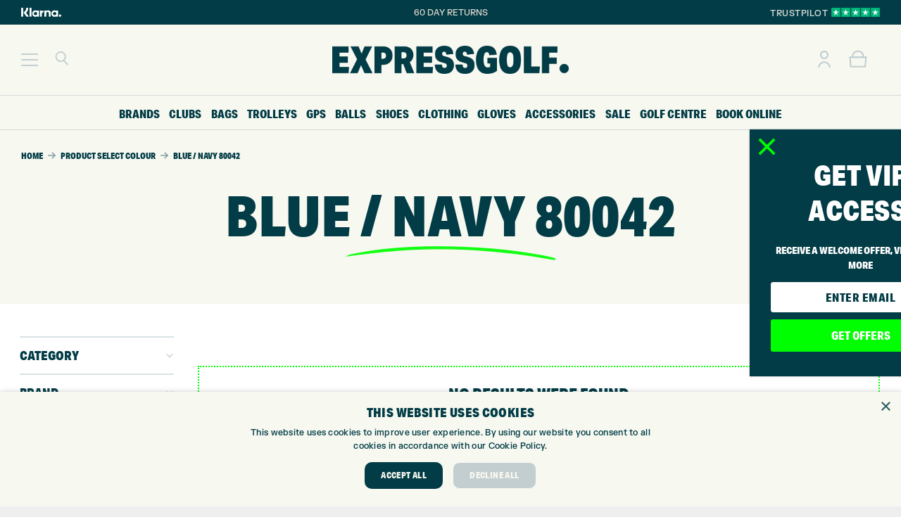

--- FILE ---
content_type: text/html; charset=UTF-8
request_url: https://www.expressgolf.co.uk/colour/blue-navy-80042/
body_size: 92695
content:
<!DOCTYPE HTML>
<html lang="en-GB">
<head>
	<meta charset="UTF-8">
	<meta name='robots' content='index, follow, max-image-preview:large, max-snippet:-1, max-video-preview:-1' />
<script>
window.dataLayer = window.dataLayer || [];
window.gtag = window.gtag || function(){dataLayer.push(arguments);};
gtag('consent','default',{"ad_storage":"granted","analytics_storage":"granted","ad_user_data":"granted","ad_personalization":"granted","functionality_storage":"granted","personalization_storage":"granted","security_storage":"granted","wait_for_update":500});
gtag('set','developer_id.dMmY1Mm',true);
gtag('set','ads_data_redaction',true);
</script>
<script type="text/javascript" charset="UTF-8" data-cs-platform="wordpress" src="https://cdn.cookie-script.com/s/f06d3d36901ae27ee97ad2a41548bfa5.js" id="cookie_script-js-with"></script>
	<!-- This site is optimized with the Yoast SEO Premium plugin v26.8 (Yoast SEO v26.8) - https://yoast.com/product/yoast-seo-premium-wordpress/ -->
	<title>Blue / Navy 80042 Archives - Express Golf</title>
	<link rel="canonical" href="https://www.expressgolf.co.uk/colour/blue-navy-80042/" />
	<meta property="og:locale" content="en_GB" />
	<meta property="og:type" content="article" />
	<meta property="og:title" content="Blue / Navy 80042 Archives" />
	<meta property="og:url" content="https://www.expressgolf.co.uk/colour/blue-navy-80042/" />
	<meta property="og:site_name" content="Express Golf" />
	<meta property="og:image" content="https://www.expressgolf.co.uk/wp-content/uploads/2023/02/Express_Golf_Logo_Euroselect_352x211.png" />
	<meta property="og:image:width" content="352" />
	<meta property="og:image:height" content="211" />
	<meta property="og:image:type" content="image/png" />
	<meta name="twitter:card" content="summary_large_image" />
	<meta name="twitter:site" content="@expressgolf" />
	<script type="application/ld+json" class="yoast-schema-graph">{"@context":"https://schema.org","@graph":[{"@type":"CollectionPage","@id":"https://www.expressgolf.co.uk/colour/blue-navy-80042/","url":"https://www.expressgolf.co.uk/colour/blue-navy-80042/","name":"Blue / Navy 80042 Archives - Express Golf","isPartOf":{"@id":"https://www.expressgolf.co.uk/#website"},"breadcrumb":{"@id":"https://www.expressgolf.co.uk/colour/blue-navy-80042/#breadcrumb"},"inLanguage":"en-GB"},{"@type":"BreadcrumbList","@id":"https://www.expressgolf.co.uk/colour/blue-navy-80042/#breadcrumb","itemListElement":[{"@type":"ListItem","position":1,"name":"Home","item":"https://www.expressgolf.co.uk/"},{"@type":"ListItem","position":2,"name":"Blue / Navy 80042"}]},{"@type":"WebSite","@id":"https://www.expressgolf.co.uk/#website","url":"https://www.expressgolf.co.uk/","name":"Express Golf","description":"Express Golf","publisher":{"@id":"https://www.expressgolf.co.uk/#organization"},"potentialAction":[{"@type":"SearchAction","target":{"@type":"EntryPoint","urlTemplate":"https://www.expressgolf.co.uk/?s={search_term_string}"},"query-input":{"@type":"PropertyValueSpecification","valueRequired":true,"valueName":"search_term_string"}}],"inLanguage":"en-GB"},{"@type":"Organization","@id":"https://www.expressgolf.co.uk/#organization","name":"Express Golf","url":"https://www.expressgolf.co.uk/","logo":{"@type":"ImageObject","inLanguage":"en-GB","@id":"https://www.expressgolf.co.uk/#/schema/logo/image/","url":"https://www.expressgolf.co.uk/wp-content/uploads/2022/10/Performance_Max_Icon_Logo_Circle-1200-×-1200-px.png","contentUrl":"https://www.expressgolf.co.uk/wp-content/uploads/2022/10/Performance_Max_Icon_Logo_Circle-1200-×-1200-px.png","width":1200,"height":1200,"caption":"Express Golf"},"image":{"@id":"https://www.expressgolf.co.uk/#/schema/logo/image/"},"sameAs":["https://www.facebook.com/expressgolf","https://x.com/expressgolf","https://www.instagram.com/expressgolf/","https://www.youtube.com/user/expressgolfcentre"],"description":"Golf centre including shop, Toptracer driving range, 9 hole course, custom fitting centre and lessons. Retailing golf equipment both in-store and online at expressgolf.co.uk","email":"info@expressgolf.co.uk","telephone":"01274491945","legalName":"Express Golf","foundingDate":"2007-05-01","vatID":"GB905132951","numberOfEmployees":{"@type":"QuantitativeValue","minValue":"11","maxValue":"50"}}]}</script>
	<!-- / Yoast SEO Premium plugin. -->


<link rel='dns-prefetch' href='//netdna.bootstrapcdn.com' />
<link href='https://fonts.gstatic.com' crossorigin rel='preconnect' />
<link rel="alternate" type="application/rss+xml" title="Express Golf &raquo; Feed" href="https://www.expressgolf.co.uk/feed/" />
<link rel="alternate" type="application/rss+xml" title="Express Golf &raquo; Comments Feed" href="https://www.expressgolf.co.uk/comments/feed/" />
<link rel="alternate" type="application/rss+xml" title="Express Golf &raquo; Blue / Navy 80042 Select Colour Feed" href="https://www.expressgolf.co.uk/colour/blue-navy-80042/feed/" />
<meta name="viewport" content="width=device-width, initial-scale=1">
<meta name="theme-color" content="#F7F8F0">
<link rel="preload" href="https://www.expressgolf.co.uk/wp-content/uploads/2022/08/FKGrotesk-Medium.woff" as="font" type="font/woff" crossorigin><link rel="preload" href="https://www.expressgolf.co.uk/wp-content/uploads/2022/08/FKGrotesk-Medium.woff2" as="font" type="font/woff2" crossorigin><link rel="preload" href="https://www.expressgolf.co.uk/wp-content/uploads/2022/08/FKGrotesk-Medium.ttf" as="font" type="font/ttf" crossorigin><link rel="preload" href="https://www.expressgolf.co.uk/wp-content/uploads/2022/08/RecklessNeue-Book.ttf" as="font" type="font/ttf" crossorigin><link rel="preload" href="https://www.expressgolf.co.uk/wp-content/uploads/2022/08/RecklessNeue-Book.woff2" as="font" type="font/woff2" crossorigin><link rel="preload" href="https://www.expressgolf.co.uk/wp-content/uploads/2022/08/RecklessNeue-Book.woff" as="font" type="font/woff" crossorigin><style id='wp-img-auto-sizes-contain-inline-css'>
img:is([sizes=auto i],[sizes^="auto," i]){contain-intrinsic-size:3000px 1500px}
/*# sourceURL=wp-img-auto-sizes-contain-inline-css */
</style>
<link rel='stylesheet' id='woobt-blocks-css' href='https://www.expressgolf.co.uk/wp-content/plugins/woo-bought-together-premium/assets/css/blocks.css?ver=7.7.5' media='all' />
<link rel='stylesheet' id='sbi_styles-css' href='https://www.expressgolf.co.uk/wp-content/plugins/instagram-feed-pro/css/sbi-styles.min.css?ver=6.9.0' media='all' />
<link rel='stylesheet' id='themecomplete-fontawesome-css' href='https://www.expressgolf.co.uk/wp-content/plugins/woocommerce-tm-extra-product-options/assets/css/fontawesome.css?ver=5.12' media='screen' />
<link rel='stylesheet' id='themecomplete-animate-css' href='https://www.expressgolf.co.uk/wp-content/plugins/woocommerce-tm-extra-product-options/assets/css/animate.css?ver=6.4.6' media='all' />
<link rel='stylesheet' id='themecomplete-epo-css' href='https://www.expressgolf.co.uk/wp-content/plugins/woocommerce-tm-extra-product-options/assets/css/tm-epo.css?ver=6.4.6' media='all' />
<link rel='stylesheet' id='spectrum-css' href='https://www.expressgolf.co.uk/wp-content/plugins/woocommerce-tm-extra-product-options/assets/css/spectrum.css?ver=2.0' media='screen' />
<link rel='stylesheet' id='nouislider-css' href='https://www.expressgolf.co.uk/wp-content/plugins/woocommerce-tm-extra-product-options/assets/css/nouislider.css?ver=13.1.1' media='screen' />
<link rel='stylesheet' id='owl-carousel2-css' href='https://www.expressgolf.co.uk/wp-content/plugins/woocommerce-tm-extra-product-options/assets/css/owl.carousel.css?ver=2.2' media='all' />
<link rel='stylesheet' id='owl-carousel2-theme-css' href='https://www.expressgolf.co.uk/wp-content/plugins/woocommerce-tm-extra-product-options/assets/css/owl.theme.default.css?ver=2.2' media='all' />
<link rel='stylesheet' id='themecomplete-epo-smallscreen-css' href='https://www.expressgolf.co.uk/wp-content/plugins/woocommerce-tm-extra-product-options/assets/css/tm-epo-smallscreen.css?ver=6.4.6' media='only screen and (max-width: 768px)' />
<style id='wp-emoji-styles-inline-css'>

	img.wp-smiley, img.emoji {
		display: inline !important;
		border: none !important;
		box-shadow: none !important;
		height: 1em !important;
		width: 1em !important;
		margin: 0 0.07em !important;
		vertical-align: -0.1em !important;
		background: none !important;
		padding: 0 !important;
	}
/*# sourceURL=wp-emoji-styles-inline-css */
</style>
<link rel='stylesheet' id='font-awesome-css' href='//netdna.bootstrapcdn.com/font-awesome/4.1.0/css/font-awesome.min.css?ver=6.9' media='all' />
<style id='font-awesome-inline-css'>
[data-font="FontAwesome"]:before {font-family: 'FontAwesome' !important;content: attr(data-icon) !important;speak: none !important;font-weight: normal !important;font-variant: normal !important;text-transform: none !important;line-height: 1 !important;font-style: normal !important;-webkit-font-smoothing: antialiased !important;-moz-osx-font-smoothing: grayscale !important;}
/*# sourceURL=font-awesome-inline-css */
</style>
<link rel='stylesheet' id='countdown-css' href='https://www.expressgolf.co.uk/wp-content/plugins/delivery-countdown-timer/assets/css/countdown.css?ver=6.9' media='all' />
<link rel='stylesheet' id='ioi-font-awesome-css-css' href='https://www.expressgolf.co.uk/wp-content/plugins/image-over-image-vc-extension/css/font-awesome.min.css?ver=6.9' media='all' />
<link rel='stylesheet' id='ioi-styles-css-css' href='https://www.expressgolf.co.uk/wp-content/plugins/image-over-image-vc-extension/css/ioi.css?ver=6.9' media='all' />
<style id='woocommerce-inline-inline-css'>
.woocommerce form .form-row .required { visibility: visible; }
/*# sourceURL=woocommerce-inline-inline-css */
</style>
<link rel='stylesheet' id='metorik-css-css' href='https://www.expressgolf.co.uk/wp-content/plugins/metorik-helper/assets/css/metorik.css?ver=2.0.10' media='all' />
<link rel='stylesheet' id='woo-variation-swatches-css' href='https://www.expressgolf.co.uk/wp-content/plugins/woo-variation-swatches/assets/css/frontend.min.css?ver=1763122564' media='all' />
<style id='woo-variation-swatches-inline-css'>
:root {
--wvs-tick:url("data:image/svg+xml;utf8,%3Csvg filter='drop-shadow(0px 0px 2px rgb(0 0 0 / .8))' xmlns='http://www.w3.org/2000/svg'  viewBox='0 0 30 30'%3E%3Cpath fill='none' stroke='' stroke-linecap='round' stroke-linejoin='round' stroke-width='4' d='M4 16L11 23 27 7'/%3E%3C/svg%3E");

--wvs-cross:url("data:image/svg+xml;utf8,%3Csvg filter='drop-shadow(0px 0px 5px rgb(255 255 255 / .6))' xmlns='http://www.w3.org/2000/svg' width='72px' height='72px' viewBox='0 0 24 24'%3E%3Cpath fill='none' stroke='%23d5d1cb' stroke-linecap='round' stroke-width='0.6' d='M5 5L19 19M19 5L5 19'/%3E%3C/svg%3E");
--wvs-position:flex-start;
--wvs-single-product-large-item-width:65px;
--wvs-single-product-large-item-height:65px;
--wvs-single-product-large-item-font-size:12px;
--wvs-single-product-item-width:35px;
--wvs-single-product-item-height:35px;
--wvs-single-product-item-font-size:12px;
--wvs-archive-product-item-width:35px;
--wvs-archive-product-item-height:35px;
--wvs-archive-product-item-font-size:12px;
--wvs-tooltip-background-color:#ffffff;
--wvs-tooltip-text-color:#d5d1cb;
--wvs-item-box-shadow:0 0 0 2px #d5d1cb;
--wvs-item-background-color:#ffffff;
--wvs-item-text-color:#d5d1cb;
--wvs-hover-item-box-shadow:0 0 0 2px #d5d1cb;
--wvs-hover-item-background-color:#ffffff;
--wvs-hover-item-text-color:#819da3;
--wvs-selected-item-box-shadow:0 0 0 2px #023c46;
--wvs-selected-item-background-color:#ffffff;
--wvs-selected-item-text-color:#023c46}
/*# sourceURL=woo-variation-swatches-inline-css */
</style>
<link rel='stylesheet' id='slick-css' href='https://www.expressgolf.co.uk/wp-content/plugins/woo-bought-together-premium/assets/slick/slick.css?ver=6.9' media='all' />
<link rel='stylesheet' id='woobt-frontend-css' href='https://www.expressgolf.co.uk/wp-content/plugins/woo-bought-together-premium/assets/css/frontend.css?ver=7.7.5' media='all' />
<link rel='stylesheet' id='yith_wcbm_badge_style-css' href='https://www.expressgolf.co.uk/wp-content/plugins/yith-woocommerce-badge-management-premium/assets/css/frontend.css?ver=3.22.1' media='all' />
<style id='yith_wcbm_badge_style-inline-css'>
.yith-wcbm-badge.yith-wcbm-badge-text.yith-wcbm-badge-561181 {
				top: 0%; right: 0%; bottom: auto; left: auto;
				opacity: 100%;
				
				margin: 0px 0px 0px 0px;
				padding: 3px 1px 3px 1px;
				background-color:#023c46; border-radius: 6px 6px 6px 6px; width:190px; height:20px;
			}@media only screen and (max-width: 768px) {
							.yith-wcbm-badge.yith-wcbm-badge-text.yith-wcbm-badge-561181{ 
							-ms-transform:  scale(0.8); -webkit-transform:  scale(0.8); transform:  scale(0.8);
							}
						}
				.yith-wcbm-badge.yith-wcbm-badge-text.yith-wcbm-badge-563253 {
				top: 0%; right: 0%; bottom: auto; left: auto;
				opacity: 100%;
				
				margin: 0px 0px 0px 0px;
				padding: 3px 1px 3px 1px;
				background-color:#023c46; border-radius: 6px 6px 6px 6px; width:190px; height:20px;
			}@media only screen and (max-width: 768px) {
							.yith-wcbm-badge.yith-wcbm-badge-text.yith-wcbm-badge-563253{ 
							-ms-transform:  scale(0.8); -webkit-transform:  scale(0.8); transform:  scale(0.8);
							}
						}
				.yith-wcbm-badge.yith-wcbm-badge-text.yith-wcbm-badge-520942 {
				top: 0%; right: auto; bottom: auto; left: 0%;
				opacity: 100%;
				
				margin: 0px 0px 0px 0px;
				padding: 3px 1px 3px 1px;
				background-color:#00ff00; border-radius: 6px 6px 6px 6px; width:120px; height:20px;
			}@media only screen and (max-width: 768px) {
							.yith-wcbm-badge.yith-wcbm-badge-text.yith-wcbm-badge-520942{ 
							-ms-transform:  scale(0.8); -webkit-transform:  scale(0.8); transform:  scale(0.8);
							}
						}
				.yith-wcbm-badge.yith-wcbm-badge-text.yith-wcbm-badge-488551 {
				top: 0%; right: 0%; bottom: auto; left: auto;
				opacity: 100%;
				
				margin: 0px 0px 0px 0px;
				padding: 3px 1px 3px 1px;
				background-color:#f7f8f0; border-radius: 6px 6px 6px 6px; width:200px; height:20px;
			}@media only screen and (max-width: 768px) {
							.yith-wcbm-badge.yith-wcbm-badge-text.yith-wcbm-badge-488551{ 
							-ms-transform:  scale(0.8); -webkit-transform:  scale(0.8); transform:  scale(0.8);
							}
						}
				.yith-wcbm-badge.yith-wcbm-badge-text.yith-wcbm-badge-528884 {
				top: 0%; right: auto; bottom: auto; left: 0%;
				opacity: 100%;
				
				margin: 0px 0px 0px 0px;
				padding: 3px 1px 3px 1px;
				background-color:#f3f1e0; border-radius: 6px 6px 6px 6px; width:150px; height:20px;
			}@media only screen and (max-width: 768px) {
							.yith-wcbm-badge.yith-wcbm-badge-text.yith-wcbm-badge-528884{ 
							-ms-transform:  scale(0.8); -webkit-transform:  scale(0.8); transform:  scale(0.8);
							}
						}
				.yith-wcbm-badge.yith-wcbm-badge-text.yith-wcbm-badge-518354 {
				top: 0%; right: auto; bottom: auto; left: 0%;
				opacity: 100%;
				
				margin: 0px 0px 0px 0px;
				padding: 3px 1px 3px 1px;
				background-color:#00ff00; border-radius: 6px 6px 6px 6px; width:69px; height:20px;
			}@media only screen and (max-width: 768px) {
							.yith-wcbm-badge.yith-wcbm-badge-text.yith-wcbm-badge-518354{ 
							-ms-transform:  scale(0.8); -webkit-transform:  scale(0.8); transform:  scale(0.8);
							}
						}
				.yith-wcbm-badge.yith-wcbm-badge-image.yith-wcbm-badge-518356 {
				top: auto; right: auto; bottom: 4%; left: 0%;
				opacity: 100%;
				
				margin: 0px 0px 0px 0px;
				padding: 0px 0px 0px 0px;
				 width:30px;
			}.yith-wcbm-badge.yith-wcbm-badge-text.yith-wcbm-badge-571585 {
				top: auto; right: auto; bottom: 11%; left: 9%;
				opacity: 100%;
				
				margin: 0px 0px 0px 0px;
				padding: 3px 1px 3px 1px;
				background-color:#023c46; border-radius: 6px 6px 6px 6px; width:60px; height:15px;
			}@media only screen and (max-width: 768px) {
							.yith-wcbm-badge.yith-wcbm-badge-text.yith-wcbm-badge-571585{ 
							-ms-transform:  scale(0.8); -webkit-transform:  scale(0.8); transform:  scale(0.8);
							}
						}
				.yith-wcbm-badge.yith-wcbm-badge-text.yith-wcbm-badge-523650 {
				top: 0%; right: auto; bottom: auto; left: 0%;
				opacity: 100%;
				
				margin: 0px 0px 0px 0px;
				padding: 3px 1px 3px 1px;
				background-color:#f3f1e0; border-radius: 6px 6px 6px 6px; width:150px; height:20px;
			}@media only screen and (max-width: 768px) {
							.yith-wcbm-badge.yith-wcbm-badge-text.yith-wcbm-badge-523650{ 
							-ms-transform:  scale(0.8); -webkit-transform:  scale(0.8); transform:  scale(0.8);
							}
						}
				.yith-wcbm-badge.yith-wcbm-badge-text.yith-wcbm-badge-531193 {
				top: auto; right: auto; bottom: 0%; left: 0%;
				opacity: 100%;
				
				margin: 0px 0px 0px 0px;
				padding: 3px 1px 3px 1px;
				background-color:#00ff00; border-radius: 6px 6px 6px 6px; width:140px; height:20px;
			}@media only screen and (max-width: 768px) {
							.yith-wcbm-badge.yith-wcbm-badge-text.yith-wcbm-badge-531193{ 
							-ms-transform:  scale(0.8); -webkit-transform:  scale(0.8); transform:  scale(0.8);
							}
						}
				.yith-wcbm-badge.yith-wcbm-badge-text.yith-wcbm-badge-563254 {
				top: 0; right: 0; 
				opacity: 100%;
				
				margin: 0px 0px 0px 0px;
				padding: 0px 0px 0px 0px;
				background-color:#00ff00; border-radius: 5px 5px 5px 5px; width:130px; height:20px;
			}.yith-wcbm-badge.yith-wcbm-badge-text.yith-wcbm-badge-464268 {
				top: 0%; right: auto; bottom: auto; left: 0%;
				opacity: 100%;
				
				margin: 0px 0px 0px 0px;
				padding: 3px 1px 3px 1px;
				background-color:#083b60; border-radius: 6px 6px 6px 6px; width:110px; height:20px;
			}@media only screen and (max-width: 768px) {
							.yith-wcbm-badge.yith-wcbm-badge-text.yith-wcbm-badge-464268{ 
							-ms-transform:  scale(0.8); -webkit-transform:  scale(0.8); transform:  scale(0.8);
							}
						}
				.yith-wcbm-badge.yith-wcbm-badge-text.yith-wcbm-badge-474859 {
				top: 0%; right: auto; bottom: auto; left: 0%;
				opacity: 100%;
				
				margin: 0px 0px 0px 0px;
				padding: 3px 1px 3px 1px;
				background-color:#00ff00; border-radius: 6px 6px 6px 6px; width:50px; height:20px;
			}@media only screen and (max-width: 768px) {
							.yith-wcbm-badge.yith-wcbm-badge-text.yith-wcbm-badge-474859{ 
							-ms-transform:  scale(0.8); -webkit-transform:  scale(0.8); transform:  scale(0.8);
							}
						}
				.yith-wcbm-badge.yith-wcbm-badge-text.yith-wcbm-badge-548468 {
				top: 0%; right: auto; bottom: auto; left: 0%;
				opacity: 100%;
				
				margin: 0px 0px 0px 0px;
				padding: 3px 1px 3px 1px;
				background-color:#023c46; border-radius: 6px 6px 6px 6px; width:50px; height:20px;
			}@media only screen and (max-width: 768px) {
							.yith-wcbm-badge.yith-wcbm-badge-text.yith-wcbm-badge-548468{ 
							-ms-transform:  scale(0.8); -webkit-transform:  scale(0.8); transform:  scale(0.8);
							}
						}
				.yith-wcbm-badge.yith-wcbm-badge-image.yith-wcbm-badge-440194 {
				top: 1%; right: 3%; bottom: auto; left: auto;
				opacity: 100%;
				
				margin: 0px 0px 0px 0px;
				padding: 0px 0px 0px 0px;
				 width:130px;
			}.yith-wcbm-badge.yith-wcbm-badge-image.yith-wcbm-badge-558120 {
				top: auto; right: auto; bottom: 10%; left: 10%;
				opacity: 100%;
				
				margin: 0px 0px 0px 0px;
				padding: 0px 0px 0px 0px;
				 width:100px;
			}
/*# sourceURL=yith_wcbm_badge_style-inline-css */
</style>
<link rel='stylesheet' id='yith-gfont-open-sans-css' href='https://www.expressgolf.co.uk/wp-content/plugins/yith-woocommerce-badge-management-premium/assets/fonts/open-sans/style.css?ver=3.22.1' media='all' />
<link rel='stylesheet' id='tablepress-default-css' href='https://www.expressgolf.co.uk/wp-content/tablepress-combined.min.css?ver=34' media='all' />
<link rel='stylesheet' id='us-style-css' href='//www.expressgolf.co.uk/wp-content/themes/Impreza/css/style.min.css?ver=8.41' media='all' />
<link rel='stylesheet' id='us-woocommerce-css' href='//www.expressgolf.co.uk/wp-content/themes/Impreza/common/css/plugins/woocommerce.min.css?ver=8.41' media='all' />
<link rel='stylesheet' id='theme-style-css' href='//www.expressgolf.co.uk/wp-content/themes/Impreza-child/style.css?ver=8.41' media='all' />
<link rel='stylesheet' id='bsf-Defaults-css' href='https://www.expressgolf.co.uk/wp-content/uploads/smile_fonts/Defaults/Defaults.css?ver=3.21.2' media='all' />
<link rel='stylesheet' id='simple-text-rotator-css' href='https://www.expressgolf.co.uk/wp-content/plugins/wpc-smart-messages/assets/libs/simple-text-rotator/simpletextrotator.css?ver=6.9' media='all' />
<link rel='stylesheet' id='wpcsm-frontend-css' href='https://www.expressgolf.co.uk/wp-content/plugins/wpc-smart-messages/assets/css/frontend.css?ver=6.9' media='all' />
<style id='wpcsm-frontend-inline-css'>
.wpcsm-message-559864{
					background-color: rgb(255,255,255);
					border-style: solid;
					border-width: 1px;
					border-color: rgb(255,255,255);
					border-radius: 30px;
					padding: 10px 0px 10px 0px;
					margin: 0px 0px 10px 0px;
					}
/*# sourceURL=wpcsm-frontend-inline-css */
</style>
<link rel='stylesheet' id='woovr-frontend-css' href='https://www.expressgolf.co.uk/wp-content/plugins/wpc-variations-radio-buttons/assets/css/frontend.css?ver=3.7.3' media='all' />
<link rel='stylesheet' id='cp-animate-slide-css' href='https://www.expressgolf.co.uk/wp-content/plugins/convertplug/modules/assets/css/minified-animation/slide.min.css?ver=3.6.2' media='all' />
<link rel='stylesheet' id='convert-plus-module-main-style-css' href='https://www.expressgolf.co.uk/wp-content/plugins/convertplug/modules/assets/css/cp-module-main.css?ver=3.6.2' media='all' />
<link rel='stylesheet' id='convert-plus-slide-in-style-css' href='https://www.expressgolf.co.uk/wp-content/plugins/convertplug/modules/slide_in/assets/css/slide_in.min.css?ver=3.6.2' media='all' />
<link rel='stylesheet' id='woo_discount_pro_style-css' href='https://www.expressgolf.co.uk/wp-content/plugins/woo-discount-rules-pro/Assets/Css/awdr_style.css?ver=2.6.13' media='all' />
<script type="text/template" id="tmpl-variation-template">
	<div class="woocommerce-variation-description">{{{ data.variation.variation_description }}}</div>
	<div class="woocommerce-variation-price">{{{ data.variation.price_html }}}</div>
	<div class="woocommerce-variation-availability">{{{ data.variation.availability_html }}}</div>
</script>
<script type="text/template" id="tmpl-unavailable-variation-template">
	<p role="alert">Sorry, this product is unavailable. Please choose a different combination.</p>
</script>
<!--n2css--><!--n2js--><script src="https://www.expressgolf.co.uk/wp-includes/js/jquery/jquery.min.js?ver=3.7.1" id="jquery-core-js"></script>
<script src="https://www.expressgolf.co.uk/wp-includes/js/jquery/jquery-migrate.min.js?ver=3.4.1" id="jquery-migrate-js"></script>
<script src="https://www.expressgolf.co.uk/wp-content/plugins/woocommerce/assets/js/jquery-blockui/jquery.blockUI.min.js?ver=2.7.0-wc.10.4.3" id="wc-jquery-blockui-js" data-wp-strategy="defer"></script>
<script src="https://www.expressgolf.co.uk/wp-includes/js/dist/hooks.min.js?ver=dd5603f07f9220ed27f1" id="wp-hooks-js"></script>
<script src="https://www.expressgolf.co.uk/wp-content/plugins/delivery-countdown-timer/assets/js/jquery.countdownTimer.min.js?ver=2.1.0" id="jqs_countdown-js"></script>
<script id="tp-js-js-extra">
var trustpilot_settings = {"key":"3d4VRKaZfehf4rPE","TrustpilotScriptUrl":"https://invitejs.trustpilot.com/tp.min.js","IntegrationAppUrl":"//ecommscript-integrationapp.trustpilot.com","PreviewScriptUrl":"//ecommplugins-scripts.trustpilot.com/v2.1/js/preview.min.js","PreviewCssUrl":"//ecommplugins-scripts.trustpilot.com/v2.1/css/preview.min.css","PreviewWPCssUrl":"//ecommplugins-scripts.trustpilot.com/v2.1/css/preview_wp.css","WidgetScriptUrl":"//widget.trustpilot.com/bootstrap/v5/tp.widget.bootstrap.min.js"};
//# sourceURL=tp-js-js-extra
</script>
<script src="https://www.expressgolf.co.uk/wp-content/plugins/trustpilot-reviews/review/assets/js/headerScript.min.js?ver=1.0&#039; async=&#039;async" id="tp-js-js"></script>
<script src="https://www.expressgolf.co.uk/wp-content/plugins/woocommerce/assets/js/js-cookie/js.cookie.min.js?ver=2.1.4-wc.10.4.3" id="wc-js-cookie-js" data-wp-strategy="defer"></script>
<script id="wpm-js-extra">
var wpm = {"ajax_url":"https://www.expressgolf.co.uk/wp-admin/admin-ajax.php","root":"https://www.expressgolf.co.uk/wp-json/","nonce_wp_rest":"456d76b2bd","nonce_ajax":"05cfa1989d"};
//# sourceURL=wpm-js-extra
</script>
<script src="https://www.expressgolf.co.uk/wp-content/plugins/woopt-pixel-manager-pro/js/public/pro/wpm-public__premium_only.p1.min.js?ver=1.50.0" id="wpm-js"></script>
<script src="https://www.expressgolf.co.uk/wp-content/plugins/woocommerce/assets/js/select2/select2.full.min.js?ver=4.0.3-wc.10.4.3" id="wc-select2-js" defer data-wp-strategy="defer"></script>
<script id="themecomplete-extra-js-js-after">
(function($) {
    "use strict";
$(document).ready(function(){
if(window.TMEPOJS)TMEPOJS.currency_format_num_decimals=0;
 });
})(jQuery);
//# sourceURL=themecomplete-extra-js-js-after
</script>
<script></script><link rel="https://api.w.org/" href="https://www.expressgolf.co.uk/wp-json/" /><link rel="EditURI" type="application/rsd+xml" title="RSD" href="https://www.expressgolf.co.uk/xmlrpc.php?rsd" />
<meta name="generator" content="WordPress 6.9" />
<meta name="generator" content="WooCommerce 10.4.3" />

<!-- This website runs the Product Feed PRO for WooCommerce by AdTribes.io plugin - version woocommercesea_option_installed_version -->

<!-- This website runs the Product Feed ELITE for WooCommerce by AdTribes.io plugin -->
		<script id="us_add_no_touch">
			if ( ! /Android|webOS|iPhone|iPad|iPod|BlackBerry|IEMobile|Opera Mini/i.test( navigator.userAgent ) ) {
				document.documentElement.classList.add( "no-touch" );
			}
		</script>
				<script id="us_color_scheme_switch_class">
			if ( document.cookie.includes( "us_color_scheme_switch_is_on=true" ) ) {
				document.documentElement.classList.add( "us-color-scheme-on" );
			}
		</script>
			<noscript><style>.woocommerce-product-gallery{ opacity: 1 !important; }</style></noscript>
	
<!-- START Pixel Manager for WooCommerce -->

		<script>

			window.wpmDataLayer = window.wpmDataLayer || {};
			window.wpmDataLayer = Object.assign(window.wpmDataLayer, {"cart":{},"cart_item_keys":{},"version":{"number":"1.50.0","pro":true,"eligible_for_updates":true,"distro":"fms","beta":false,"show":true},"pixels":{"google":{"linker":{"settings":null},"user_id":true,"ads":{"conversion_ids":{"AW-998084347":"gPwHCLLAjmUQ-5322wM"},"dynamic_remarketing":{"status":true,"id_type":"post_id","send_events_with_parent_ids":true},"google_business_vertical":"retail","phone_conversion_number":"","phone_conversion_label":""},"analytics":{"ga4":{"measurement_id":"G-08T16ZT53P","parameters":{},"mp_active":true,"debug_mode":false,"page_load_time_tracking":true},"id_type":"post_id"},"tag_id":"AW-998084347","tag_id_suppressed":[],"tag_gateway":{"measurement_path":""},"tcf_support":true,"consent_mode":{"is_active":true,"wait_for_update":500,"ads_data_redaction":false,"url_passthrough":true},"enhanced_conversions":{"is_active":true}},"facebook":{"pixel_id":"1031341100344624","dynamic_remarketing":{"id_type":"post_id"},"capi":true,"advanced_matching":true,"exclusion_patterns":[],"fbevents_js_url":"https://connect.facebook.net/en_US/fbevents.js"},"hotjar":{"site_id":"2280984"}},"shop":{"list_name":"","list_id":"","page_type":"","currency":"GBP","selectors":{"addToCart":[],"beginCheckout":[]},"order_duplication_prevention":true,"view_item_list_trigger":{"test_mode":false,"background_color":"green","opacity":0.5,"repeat":true,"timeout":1000,"threshold":0.8000000000000000444089209850062616169452667236328125},"variations_output":true,"session_active":false},"page":{"id":false,"title":"","type":false,"categories":[],"parent":{"id":false,"title":"","type":false,"categories":[]}},"general":{"user_logged_in":false,"scroll_tracking_thresholds":[],"page_id":false,"exclude_domains":[],"server_2_server":{"active":true,"user_agent_exclude_patterns":[],"ip_exclude_list":[],"pageview_event_s2s":{"is_active":false,"pixels":["facebook"]}},"consent_management":{"explicit_consent":true,"restricted_regions":["IE","GB","AT","BE","BG","CY","CZ","DE","DK","EE","ES","FI","FR","GR","HR","HU","IT","LT","LU","LV","MT","NL","PL","PT","RO","SE","SI","SK"]},"lazy_load_pmw":false}});

		</script>

		
<!-- END Pixel Manager for WooCommerce -->
<meta name="generator" content="Powered by WPBakery Page Builder - drag and drop page builder for WordPress."/>
<link rel="icon" href="https://www.expressgolf.co.uk/wp-content/uploads/2022/10/Express_Golf_Icon_Shadow_favicon-2-32x32.png" sizes="32x32" />
<link rel="icon" href="https://www.expressgolf.co.uk/wp-content/uploads/2022/10/Express_Golf_Icon_Shadow_favicon-2-200x200.png" sizes="192x192" />
<link rel="apple-touch-icon" href="https://www.expressgolf.co.uk/wp-content/uploads/2022/10/Express_Golf_Icon_Shadow_favicon-2-200x200.png" />
<meta name="msapplication-TileImage" content="https://www.expressgolf.co.uk/wp-content/uploads/2022/10/Express_Golf_Icon_Shadow_favicon-2-300x300.png" />
		<style id="wp-custom-css">
			.woocommerce span.onsale {
		display: none;
}

/* BBLOOMER POPUP LEFT AND RIGHT MARGIN */
/*.w-popup-wrap.pos_absolute {
    left: 20px;
    right: 20px;
}*/
		</style>
		<noscript><style> .wpb_animate_when_almost_visible { opacity: 1; }</style></noscript><script class="tm-hidden" type="text/template" id="tmpl-tc-cart-options-popup">
	<div class='header'>
		<h3>{{{ data.title }}}</h3>
	</div>
	<div id='{{{ data.id }}}' class='float-editbox'>{{{ data.html }}}</div>
	<div class='footer'>
		<div class='inner'>
			<span class='tm-button button button-secondary button-large floatbox-cancel'>{{{ data.close }}}</span>
		</div>
	</div>
</script>
<script class="tm-hidden" type="text/template" id="tmpl-tc-lightbox">
	<div class="tc-lightbox-wrap">
		<span class="tc-lightbox-button tcfa tcfa-search tc-transition tcinit"></span>
	</div>
</script>
<script class="tm-hidden" type="text/template" id="tmpl-tc-lightbox-zoom">
	<span class="tc-lightbox-button-close tcfa tcfa-times"></span>
	{{{ data.img }}}
</script>
<script class="tm-hidden" type="text/template" id="tmpl-tc-final-totals">
	<dl class="tm-extra-product-options-totals tm-custom-price-totals">
		<# if (data.show_unit_price==true){ #>		<dt class="tm-unit-price">{{{ data.unit_price }}}</dt>
		<dd class="tm-unit-price">
		{{{ data.totals_box_before_unit_price }}}<span class="price amount options">{{{ data.formatted_unit_price }}}</span>{{{ data.totals_box_after_unit_price }}}
		</dd>		<# } #>
		<# if (data.show_options_vat==true){ #>		<dt class="tm-vat-options-totals">{{{ data.options_vat_total }}}</dt>
		<dd class="tm-vat-options-totals">
		{{{ data.totals_box_before_vat_options_totals_price }}}<span class="price amount options">{{{ data.formatted_vat_options_total }}}</span>{{{ data.totals_box_after_vat_options_totals_price }}}
		</dd>		<# } #>
		<# if (data.show_options_total==true){ #>		<dt class="tm-options-totals">{{{ data.options_total }}}</dt>
		<dd class="tm-options-totals">
		{{{ data.totals_box_before_options_totals_price }}}<span class="price amount options">{{{ data.formatted_options_total }}}</span>{{{ data.totals_box_after_options_totals_price }}}
		</dd>		<# } #>
		<# if (data.show_fees_total==true){ #>		<dt class="tm-fee-totals">{{{ data.fees_total }}}</dt>
		<dd class="tm-fee-totals">
		{{{ data.totals_box_before_fee_totals_price }}}<span class="price amount fees">{{{ data.formatted_fees_total }}}</span>{{{ data.totals_box_after_fee_totals_price }}}
		</dd>		<# } #>
		<# if (data.show_extra_fee==true){ #>		<dt class="tm-extra-fee">{{{ data.extra_fee }}}</dt>
		<dd class="tm-extra-fee">
		{{{ data.totals_box_before_extra_fee_price }}}<span class="price amount options extra-fee">{{{ data.formatted_extra_fee }}}</span>{{{ data.totals_box_after_extra_fee_price }}}
		</dd>		<# } #>
		<# if (data.show_final_total==true){ #>		<dt class="tm-final-totals">{{{ data.final_total }}}</dt>
		<dd class="tm-final-totals">
		{{{ data.totals_box_before_final_totals_price }}}<span class="price amount final">{{{ data.formatted_final_total }}}</span>{{{ data.totals_box_after_final_totals_price }}}
		</dd>		<# } #>
			</dl>
</script>
<script class="tm-hidden" type="text/template" id="tmpl-tc-price">
	<span class="amount">{{{ data.price.price }}}</span>
</script>
<script class="tm-hidden" type="text/template" id="tmpl-tc-sale-price">
	<del>
		<span class="tc-original-price amount">{{{ data.price.original_price }}}</span>
	</del>
	<ins>
		<span class="amount">{{{ data.price.price }}}</span>
	</ins>
</script>
<script class="tm-hidden" type="text/template" id="tmpl-tc-section-pop-link">
	<div id="tm-section-pop-up" class="tm-extra-product-options flasho tc-wrapper tm-section-pop-up single tm-animated appear">
		<div class='header'><h3>{{{ data.title }}}</h3></div>
		<div class="float-editbox" id="tc-floatbox-content"></div>
		<div class='footer'>
			<div class='inner'>
				<span class='tm-button button button-secondary button-large floatbox-cancel'>{{{ data.close }}}</span>
			</div>
		</div>
	</div>
</script>
<script class="tm-hidden" type="text/template" id="tmpl-tc-floating-box-nks"><# if (data.values.length) {#>
	{{{ data.html_before }}}
	<div class="tc-row tm-fb-labels">
		<span class="tc-cell tcwidth tcwidth-25 tm-fb-title">{{{ data.option_label }}}</span>
		<span class="tc-cell tcwidth tcwidth-25 tm-fb-value">{{{ data.option_value }}}</span>
		<span class="tc-cell tcwidth tcwidth-25 tm-fb-quantity">{{{ data.option_qty }}}</span>
		<span class="tc-cell tcwidth tcwidth-25 tm-fb-price">{{{ data.option_price }}}</span>
	</div>
	<# for (var i = 0; i < data.values.length; i++) { #>
		<# if (data.values[i].label_show=='' || data.values[i].value_show=='') {#>
	<div class="tc-row tm-fb-data">
			<# if (data.values[i].label_show=='') {#>
		<span class="tc-cell tcwidth tcwidth-25 tm-fb-title">{{{ data.values[i].title }}}</span>
			<# } #>
			<# if (data.values[i].value_show=='') {#>
		<span class="tc-cell tcwidth tcwidth-25 tm-fb-value">{{{ data.values[i].value }}}</span>
			<# } #>
		<span class="tc-cell tcwidth tcwidth-25 tm-fb-quantity">{{{ data.values[i].quantity }}}</span>
		<span class="tc-cell tcwidth tcwidth-25 tm-fb-price">{{{ data.values[i].price }}}</span>
	</div>
		<# } #>
	<# } #>
	{{{ data.html_after }}}
	<# }#>
	{{{ data.totals }}}</script>
<script class="tm-hidden" type="text/template" id="tmpl-tc-floating-box"><# if (data.values.length) {#>
	{{{ data.html_before }}}
	<dl class="tm-fb">
		<# for (var i = 0; i < data.values.length; i++) { #>
			<# if (data.values[i].label_show=='') {#>
		<dt class="tm-fb-title">{{{ data.values[i].title }}}</dt>
			<# } #>
			<# if (data.values[i].value_show=='') {#>
		<dd class="tm-fb-value">{{{ data.values[i].value }}}<# if (data.values[i].quantity > 1) {#><span class="tm-fb-quantity"> &times; {{{ data.values[i].quantity }}}</span><#}#></dd>
			<# } #>
		<# } #>
	</dl>
	{{{ data.html_after }}}
	<# }#>{{{ data.totals }}}</script>
<script class="tm-hidden" type="text/template" id="tmpl-tc-chars-remanining">
	<span class="tc-chars">
		<span class="tc-chars-remanining">{{{ data.maxlength }}}</span>
		<span class="tc-remaining"> {{{ data.characters_remaining }}}</span>
	</span>
</script>
<script class="tm-hidden" type="text/template" id="tmpl-tc-formatted-price">{{{ data.before_price_text }}}<# if (data.customer_price_format_wrap_start) {#>
	{{{ data.customer_price_format_wrap_start }}}
	<# } #>&lt;span class=&quot;woocommerce-Price-amount amount&quot;&gt;&lt;bdi&gt;&lt;span class=&quot;woocommerce-Price-currencySymbol&quot;&gt;&pound;&lt;/span&gt;{{{ data.price }}}&lt;/bdi&gt;&lt;/span&gt;<# if (data.customer_price_format_wrap_end) {#>
	{{{ data.customer_price_format_wrap_end }}}
	<# } #>{{{ data.after_price_text }}}</script>
<script class="tm-hidden" type="text/template" id="tmpl-tc-formatted-sale-price">{{{ data.before_price_text }}}<# if (data.customer_price_format_wrap_start) {#>
	{{{ data.customer_price_format_wrap_start }}}
	<# } #>&lt;del aria-hidden=&quot;true&quot;&gt;&lt;span class=&quot;woocommerce-Price-amount amount&quot;&gt;&lt;bdi&gt;&lt;span class=&quot;woocommerce-Price-currencySymbol&quot;&gt;&pound;&lt;/span&gt;{{{ data.price }}}&lt;/bdi&gt;&lt;/span&gt;&lt;/del&gt; &lt;span class=&quot;screen-reader-text&quot;&gt;Original price was: &pound;{{{ data.price }}}.&lt;/span&gt;&lt;ins aria-hidden=&quot;true&quot;&gt;&lt;span class=&quot;woocommerce-Price-amount amount&quot;&gt;&lt;bdi&gt;&lt;span class=&quot;woocommerce-Price-currencySymbol&quot;&gt;&pound;&lt;/span&gt;{{{ data.sale_price }}}&lt;/bdi&gt;&lt;/span&gt;&lt;/ins&gt;&lt;span class=&quot;screen-reader-text&quot;&gt;Current price is: &pound;{{{ data.sale_price }}}.&lt;/span&gt;<# if (data.customer_price_format_wrap_end) {#>
	{{{ data.customer_price_format_wrap_end }}}
	<# } #>{{{ data.after_price_text }}}</script>
<script class="tm-hidden" type="text/template" id="tmpl-tc-upload-messages">
	<div class="header">
		<h3>{{{ data.title }}}</h3>
	</div>
	<div class="float-editbox" id="tc-floatbox-content">
		<div class="tc-upload-messages">
			<div class="tc-upload-message">{{{ data.message }}}</div>
			<# for (var id in data.files) {
				if (data.files.hasOwnProperty(id)) {#>
					<# for (var i in id) {
						if (data.files[id].hasOwnProperty(i)) {#>
						<div class="tc-upload-files">{{{ data.files[id][i] }}}</div>
						<# }
					}#>
				<# }
			}#>
		</div>
	</div>
	<div class="footer">
		<div class="inner">&nbsp;</div>
	</div>
</script>
		<style id="us-icon-fonts">@font-face{font-display:swap;font-style:normal;font-family:"fontawesome";font-weight:900;src:url("//www.expressgolf.co.uk/wp-content/themes/Impreza/fonts/fa-solid-900.woff2?ver=8.41") format("woff2")}.fas{font-family:"fontawesome";font-weight:900}@font-face{font-display:swap;font-style:normal;font-family:"fontawesome";font-weight:400;src:url("//www.expressgolf.co.uk/wp-content/themes/Impreza/fonts/fa-regular-400.woff2?ver=8.41") format("woff2")}.far{font-family:"fontawesome";font-weight:400}@font-face{font-display:swap;font-style:normal;font-family:"fontawesome";font-weight:300;src:url("//www.expressgolf.co.uk/wp-content/themes/Impreza/fonts/fa-light-300.woff2?ver=8.41") format("woff2")}.fal{font-family:"fontawesome";font-weight:300}@font-face{font-display:swap;font-style:normal;font-family:"Font Awesome 5 Duotone";font-weight:900;src:url("//www.expressgolf.co.uk/wp-content/themes/Impreza/fonts/fa-duotone-900.woff2?ver=8.41") format("woff2")}.fad{font-family:"Font Awesome 5 Duotone";font-weight:900}.fad{position:relative}.fad:before{position:absolute}.fad:after{opacity:0.4}@font-face{font-display:swap;font-style:normal;font-family:"Font Awesome 5 Brands";font-weight:400;src:url("//www.expressgolf.co.uk/wp-content/themes/Impreza/fonts/fa-brands-400.woff2?ver=8.41") format("woff2")}.fab{font-family:"Font Awesome 5 Brands";font-weight:400}@font-face{font-display:block;font-style:normal;font-family:"Material Icons";font-weight:400;src:url("//www.expressgolf.co.uk/wp-content/themes/Impreza/fonts/material-icons.woff2?ver=8.41") format("woff2")}.material-icons{font-family:"Material Icons";font-weight:400}</style>
				<style id="us-theme-options-css">:root{--color-header-middle-bg:#F7F8F0;--color-header-middle-bg-grad:#F7F8F0;--color-header-middle-text:#023C46;--color-header-middle-text-hover:#00ff00;--color-header-transparent-bg:transparent;--color-header-transparent-bg-grad:transparent;--color-header-transparent-text:#F7F8F0;--color-header-transparent-text-hover:#00ff00;--color-chrome-toolbar:#F7F8F0;--color-header-top-bg:#00ff00;--color-header-top-bg-grad:#00ff00;--color-header-top-text:#F7F8F0;--color-header-top-text-hover:#00ff00;--color-header-top-transparent-bg:rgba(0,0,0,0.2);--color-header-top-transparent-bg-grad:rgba(0,0,0,0.2);--color-header-top-transparent-text:rgba(255,255,255,0.66);--color-header-top-transparent-text-hover:fffffff;--color-content-bg:#ffffff;--color-content-bg-grad:#ffffff;--color-content-bg-alt:#F7F8F0;--color-content-bg-alt-grad:#F7F8F0;--color-content-border:rgba(2,60,70,0.15);--color-content-heading:#023C46;--color-content-heading-grad:#023C46;--color-content-text:#023C46;--color-content-link:#023C46;--color-content-link-hover:#00ff00;--color-content-primary:#00ff00;--color-content-primary-grad:#00ff00;--color-content-secondary:#023C46;--color-content-secondary-grad:#023C46;--color-content-faded:#F7F8F0;--color-content-overlay:#ffffff;--color-content-overlay-grad:#ffffff;--color-alt-content-bg:#F7F8F0;--color-alt-content-bg-grad:#F7F8F0;--color-alt-content-bg-alt:#F7F8F0;--color-alt-content-bg-alt-grad:#F7F8F0;--color-alt-content-border:#F7F8F0;--color-alt-content-heading:#023C46;--color-alt-content-heading-grad:#023C46;--color-alt-content-text:#023C46;--color-alt-content-link:#023C46;--color-alt-content-link-hover:#00ff00;--color-alt-content-primary:#023C46;--color-alt-content-primary-grad:#023C46;--color-alt-content-secondary:#023C46;--color-alt-content-secondary-grad:#023C46;--color-alt-content-faded:#023C46;--color-alt-content-overlay:#F7F8F0;--color-alt-content-overlay-grad:#F7F8F0;--color-footer-bg:#023C46;--color-footer-bg-grad:#023C46;--color-footer-bg-alt:#023C46;--color-footer-bg-alt-grad:#023C46;--color-footer-border:#023C46;--color-footer-heading:#023C46;--color-footer-heading-grad:#023C46;--color-footer-text:#023C46;--color-footer-link:#023C46;--color-footer-link-hover:#00ff00;--color-subfooter-bg:#F7F8F0;--color-subfooter-bg-grad:#F7F8F0;--color-subfooter-bg-alt:#F7F8F0;--color-subfooter-bg-alt-grad:#F7F8F0;--color-subfooter-border:#F7F8F0;--color-subfooter-heading:#023C46;--color-subfooter-heading-grad:#023C46;--color-subfooter-text:#023C46;--color-subfooter-link:#023C46;--color-subfooter-link-hover:#00ff00;--color-content-primary-faded:rgba(0,255,0,0.15);--box-shadow:0 5px 15px rgba(0,0,0,.15);--box-shadow-up:0 -5px 15px rgba(0,0,0,.15);--site-canvas-width:1240px;--site-content-width:1500px;--section-custom-padding:4vh;--text-block-margin-bottom:0rem;--focus-outline-width:2px}@font-face{font-display:swap;font-style:normal;font-family:"FKGrotesk-Medium";font-weight:400;src:url(/wp-content/uploads/2022/08/FKGrotesk-Medium.woff) format("woff"),url(/wp-content/uploads/2022/08/FKGrotesk-Medium.woff2) format("woff2"),url(/wp-content/uploads/2022/08/FKGrotesk-Medium.ttf) format("ttf")}@font-face{font-display:swap;font-style:normal;font-family:"RecklessNeue-Book";font-weight:300;src:url(/wp-content/uploads/2022/08/RecklessNeue-Book.ttf) format("ttf"),url(/wp-content/uploads/2022/08/RecklessNeue-Book.woff2) format("woff2"),url(/wp-content/uploads/2022/08/RecklessNeue-Book.woff) format("woff")}:root{--font-family:FKGrotesk-Medium;--font-size:12px;--line-height:25px;--font-weight:400;--bold-font-weight:700;--text-transform:none;--font-style:normal;--letter-spacing:0em;--h1-font-family:inherit;--h1-font-size:5rem;--h1-line-height:1.22;--h1-font-weight:900;--h1-bold-font-weight:700;--h1-text-transform:uppercase;--h1-font-style:normal;--h1-letter-spacing:0em;--h1-margin-bottom:1.5rem;--h2-font-family:inherit;--h2-font-size:1.9rem;--h2-line-height:1.3;--h2-font-weight:var(--h1-font-weight);--h2-bold-font-weight:var(--h1-bold-font-weight);--h2-text-transform:var(--h1-text-transform);--h2-font-style:var(--h1-font-style);--h2-letter-spacing:0em;--h2-margin-bottom:1.5rem;--h3-font-family:inherit;--h3-font-size:1.5rem;--h3-line-height:1.4;--h3-font-weight:var(--h1-font-weight);--h3-bold-font-weight:var(--h1-bold-font-weight);--h3-text-transform:var(--h1-text-transform);--h3-font-style:var(--h1-font-style);--h3-letter-spacing:0em;--h3-margin-bottom:1rem;--h4-font-family:FKGrotesk-Medium;--h4-font-size:1rem;--h4-line-height:1.8;--h4-font-weight:400;--h4-bold-font-weight:var(--h1-bold-font-weight);--h4-text-transform:var(--h1-text-transform);--h4-font-style:var(--h1-font-style);--h4-letter-spacing:0.04em;--h4-margin-bottom:2rem;--h5-font-family:FKGrotesk-Medium;--h5-font-size:0.9rem;--h5-line-height:1.3;--h5-font-weight:400;--h5-bold-font-weight:var(--h1-bold-font-weight);--h5-text-transform:var(--h1-text-transform);--h5-font-style:var(--h1-font-style);--h5-letter-spacing:0.04em;--h5-margin-bottom:0.5rem;--h6-font-family:inherit;--h6-font-size:1rem;--h6-line-height:1.1;--h6-font-weight:400;--h6-bold-font-weight:var(--h1-bold-font-weight);--h6-text-transform:var(--h1-text-transform);--h6-font-style:var(--h1-font-style);--h6-letter-spacing:0.04em;--h6-margin-bottom:0.5rem}@media (max-width:320px){:root{--h1-font-size:3rem;--h2-font-size:1.7rem;--h6-font-size:0.8rem}}h1{font-family:var(--h1-font-family,inherit);font-weight:var(--h1-font-weight,inherit);font-size:var(--h1-font-size,inherit);font-style:var(--h1-font-style,inherit);line-height:var(--h1-line-height,1.4);letter-spacing:var(--h1-letter-spacing,inherit);text-transform:var(--h1-text-transform,inherit);margin-bottom:var(--h1-margin-bottom,1.5rem)}h1>strong{font-weight:var(--h1-bold-font-weight,bold)}h2{font-family:var(--h2-font-family,inherit);font-weight:var(--h2-font-weight,inherit);font-size:var(--h2-font-size,inherit);font-style:var(--h2-font-style,inherit);line-height:var(--h2-line-height,1.4);letter-spacing:var(--h2-letter-spacing,inherit);text-transform:var(--h2-text-transform,inherit);margin-bottom:var(--h2-margin-bottom,1.5rem)}h2>strong{font-weight:var(--h2-bold-font-weight,bold)}h3{font-family:var(--h3-font-family,inherit);font-weight:var(--h3-font-weight,inherit);font-size:var(--h3-font-size,inherit);font-style:var(--h3-font-style,inherit);line-height:var(--h3-line-height,1.4);letter-spacing:var(--h3-letter-spacing,inherit);text-transform:var(--h3-text-transform,inherit);margin-bottom:var(--h3-margin-bottom,1.5rem)}h3>strong{font-weight:var(--h3-bold-font-weight,bold)}h4{font-family:var(--h4-font-family,inherit);font-weight:var(--h4-font-weight,inherit);font-size:var(--h4-font-size,inherit);font-style:var(--h4-font-style,inherit);line-height:var(--h4-line-height,1.4);letter-spacing:var(--h4-letter-spacing,inherit);text-transform:var(--h4-text-transform,inherit);margin-bottom:var(--h4-margin-bottom,1.5rem)}h4>strong{font-weight:var(--h4-bold-font-weight,bold)}h5{font-family:var(--h5-font-family,inherit);font-weight:var(--h5-font-weight,inherit);font-size:var(--h5-font-size,inherit);font-style:var(--h5-font-style,inherit);line-height:var(--h5-line-height,1.4);letter-spacing:var(--h5-letter-spacing,inherit);text-transform:var(--h5-text-transform,inherit);margin-bottom:var(--h5-margin-bottom,1.5rem)}h5>strong{font-weight:var(--h5-bold-font-weight,bold)}h6{font-family:var(--h6-font-family,inherit);font-weight:var(--h6-font-weight,inherit);font-size:var(--h6-font-size,inherit);font-style:var(--h6-font-style,inherit);line-height:var(--h6-line-height,1.4);letter-spacing:var(--h6-letter-spacing,inherit);text-transform:var(--h6-text-transform,inherit);margin-bottom:var(--h6-margin-bottom,1.5rem)}h6>strong{font-weight:var(--h6-bold-font-weight,bold)}body{background:#eeeeee}@media (max-width:1560px){.l-main .aligncenter{max-width:calc(100vw - 5rem)}}@media (min-width:1401px){body.usb_preview .hide_on_default{opacity:0.25!important}.vc_hidden-lg,body:not(.usb_preview) .hide_on_default{display:none!important}.default_align_left{text-align:left;justify-content:flex-start}.default_align_right{text-align:right;justify-content:flex-end}.default_align_center{text-align:center;justify-content:center}.w-hwrapper.default_align_center>*{margin-left:calc( var(--hwrapper-gap,1.2rem) / 2 );margin-right:calc( var(--hwrapper-gap,1.2rem) / 2 )}.default_align_justify{justify-content:space-between}.w-hwrapper>.default_align_justify,.default_align_justify>.w-btn{width:100%}*:not(.w-hwrapper:not(.wrap))>.w-btn-wrapper:not([class*="default_align_none"]):not(.align_none){display:block;margin-inline-end:0}}@media (min-width:1016px) and (max-width:1400px){body.usb_preview .hide_on_laptops{opacity:0.25!important}.vc_hidden-md,body:not(.usb_preview) .hide_on_laptops{display:none!important}.laptops_align_left{text-align:left;justify-content:flex-start}.laptops_align_right{text-align:right;justify-content:flex-end}.laptops_align_center{text-align:center;justify-content:center}.w-hwrapper.laptops_align_center>*{margin-left:calc( var(--hwrapper-gap,1.2rem) / 2 );margin-right:calc( var(--hwrapper-gap,1.2rem) / 2 )}.laptops_align_justify{justify-content:space-between}.w-hwrapper>.laptops_align_justify,.laptops_align_justify>.w-btn{width:100%}*:not(.w-hwrapper:not(.wrap))>.w-btn-wrapper:not([class*="laptops_align_none"]):not(.align_none){display:block;margin-inline-end:0}.g-cols.via_grid[style*="--laptops-columns-gap"]{gap:var(--laptops-columns-gap,3rem)}}@media (min-width:321px) and (max-width:1015px){body.usb_preview .hide_on_tablets{opacity:0.25!important}.vc_hidden-sm,body:not(.usb_preview) .hide_on_tablets{display:none!important}.tablets_align_left{text-align:left;justify-content:flex-start}.tablets_align_right{text-align:right;justify-content:flex-end}.tablets_align_center{text-align:center;justify-content:center}.w-hwrapper.tablets_align_center>*{margin-left:calc( var(--hwrapper-gap,1.2rem) / 2 );margin-right:calc( var(--hwrapper-gap,1.2rem) / 2 )}.tablets_align_justify{justify-content:space-between}.w-hwrapper>.tablets_align_justify,.tablets_align_justify>.w-btn{width:100%}*:not(.w-hwrapper:not(.wrap))>.w-btn-wrapper:not([class*="tablets_align_none"]):not(.align_none){display:block;margin-inline-end:0}.g-cols.via_grid[style*="--tablets-columns-gap"]{gap:var(--tablets-columns-gap,3rem)}}@media (max-width:320px){body.usb_preview .hide_on_mobiles{opacity:0.25!important}.vc_hidden-xs,body:not(.usb_preview) .hide_on_mobiles{display:none!important}.mobiles_align_left{text-align:left;justify-content:flex-start}.mobiles_align_right{text-align:right;justify-content:flex-end}.mobiles_align_center{text-align:center;justify-content:center}.w-hwrapper.mobiles_align_center>*{margin-left:calc( var(--hwrapper-gap,1.2rem) / 2 );margin-right:calc( var(--hwrapper-gap,1.2rem) / 2 )}.mobiles_align_justify{justify-content:space-between}.w-hwrapper>.mobiles_align_justify,.mobiles_align_justify>.w-btn{width:100%}.w-hwrapper.stack_on_mobiles{display:block}.w-hwrapper.stack_on_mobiles>:not(script){display:block;margin:0 0 var(--hwrapper-gap,1.2rem)}.w-hwrapper.stack_on_mobiles>:last-child{margin-bottom:0}*:not(.w-hwrapper:not(.wrap))>.w-btn-wrapper:not([class*="mobiles_align_none"]):not(.align_none){display:block;margin-inline-end:0}.g-cols.via_grid[style*="--mobiles-columns-gap"]{gap:var(--mobiles-columns-gap,1.5rem)}}@media (max-width:320px){.g-cols.type_default>div[class*="vc_col-xs-"]{margin-top:1rem;margin-bottom:1rem}.g-cols>div:not([class*="vc_col-xs-"]){width:100%;margin:0 0 1.5rem}.g-cols.reversed>div:last-of-type{order:-1}.g-cols.type_boxes>div,.g-cols.reversed>div:first-child,.g-cols:not(.reversed)>div:last-child,.g-cols>div.has_bg_color{margin-bottom:0}.vc_col-xs-1{width:8.3333%}.vc_col-xs-2{width:16.6666%}.vc_col-xs-1\/5{width:20%}.vc_col-xs-3{width:25%}.vc_col-xs-4{width:33.3333%}.vc_col-xs-2\/5{width:40%}.vc_col-xs-5{width:41.6666%}.vc_col-xs-6{width:50%}.vc_col-xs-7{width:58.3333%}.vc_col-xs-3\/5{width:60%}.vc_col-xs-8{width:66.6666%}.vc_col-xs-9{width:75%}.vc_col-xs-4\/5{width:80%}.vc_col-xs-10{width:83.3333%}.vc_col-xs-11{width:91.6666%}.vc_col-xs-12{width:100%}.vc_col-xs-offset-0{margin-left:0}.vc_col-xs-offset-1{margin-left:8.3333%}.vc_col-xs-offset-2{margin-left:16.6666%}.vc_col-xs-offset-1\/5{margin-left:20%}.vc_col-xs-offset-3{margin-left:25%}.vc_col-xs-offset-4{margin-left:33.3333%}.vc_col-xs-offset-2\/5{margin-left:40%}.vc_col-xs-offset-5{margin-left:41.6666%}.vc_col-xs-offset-6{margin-left:50%}.vc_col-xs-offset-7{margin-left:58.3333%}.vc_col-xs-offset-3\/5{margin-left:60%}.vc_col-xs-offset-8{margin-left:66.6666%}.vc_col-xs-offset-9{margin-left:75%}.vc_col-xs-offset-4\/5{margin-left:80%}.vc_col-xs-offset-10{margin-left:83.3333%}.vc_col-xs-offset-11{margin-left:91.6666%}.vc_col-xs-offset-12{margin-left:100%}}@media (min-width:321px){.vc_col-sm-1{width:8.3333%}.vc_col-sm-2{width:16.6666%}.vc_col-sm-1\/5{width:20%}.vc_col-sm-3{width:25%}.vc_col-sm-4{width:33.3333%}.vc_col-sm-2\/5{width:40%}.vc_col-sm-5{width:41.6666%}.vc_col-sm-6{width:50%}.vc_col-sm-7{width:58.3333%}.vc_col-sm-3\/5{width:60%}.vc_col-sm-8{width:66.6666%}.vc_col-sm-9{width:75%}.vc_col-sm-4\/5{width:80%}.vc_col-sm-10{width:83.3333%}.vc_col-sm-11{width:91.6666%}.vc_col-sm-12{width:100%}.vc_col-sm-offset-0{margin-left:0}.vc_col-sm-offset-1{margin-left:8.3333%}.vc_col-sm-offset-2{margin-left:16.6666%}.vc_col-sm-offset-1\/5{margin-left:20%}.vc_col-sm-offset-3{margin-left:25%}.vc_col-sm-offset-4{margin-left:33.3333%}.vc_col-sm-offset-2\/5{margin-left:40%}.vc_col-sm-offset-5{margin-left:41.6666%}.vc_col-sm-offset-6{margin-left:50%}.vc_col-sm-offset-7{margin-left:58.3333%}.vc_col-sm-offset-3\/5{margin-left:60%}.vc_col-sm-offset-8{margin-left:66.6666%}.vc_col-sm-offset-9{margin-left:75%}.vc_col-sm-offset-4\/5{margin-left:80%}.vc_col-sm-offset-10{margin-left:83.3333%}.vc_col-sm-offset-11{margin-left:91.6666%}.vc_col-sm-offset-12{margin-left:100%}}@media (min-width:1016px){.vc_col-md-1{width:8.3333%}.vc_col-md-2{width:16.6666%}.vc_col-md-1\/5{width:20%}.vc_col-md-3{width:25%}.vc_col-md-4{width:33.3333%}.vc_col-md-2\/5{width:40%}.vc_col-md-5{width:41.6666%}.vc_col-md-6{width:50%}.vc_col-md-7{width:58.3333%}.vc_col-md-3\/5{width:60%}.vc_col-md-8{width:66.6666%}.vc_col-md-9{width:75%}.vc_col-md-4\/5{width:80%}.vc_col-md-10{width:83.3333%}.vc_col-md-11{width:91.6666%}.vc_col-md-12{width:100%}.vc_col-md-offset-0{margin-left:0}.vc_col-md-offset-1{margin-left:8.3333%}.vc_col-md-offset-2{margin-left:16.6666%}.vc_col-md-offset-1\/5{margin-left:20%}.vc_col-md-offset-3{margin-left:25%}.vc_col-md-offset-4{margin-left:33.3333%}.vc_col-md-offset-2\/5{margin-left:40%}.vc_col-md-offset-5{margin-left:41.6666%}.vc_col-md-offset-6{margin-left:50%}.vc_col-md-offset-7{margin-left:58.3333%}.vc_col-md-offset-3\/5{margin-left:60%}.vc_col-md-offset-8{margin-left:66.6666%}.vc_col-md-offset-9{margin-left:75%}.vc_col-md-offset-4\/5{margin-left:80%}.vc_col-md-offset-10{margin-left:83.3333%}.vc_col-md-offset-11{margin-left:91.6666%}.vc_col-md-offset-12{margin-left:100%}}@media (min-width:1401px){.vc_col-lg-1{width:8.3333%}.vc_col-lg-2{width:16.6666%}.vc_col-lg-1\/5{width:20%}.vc_col-lg-3{width:25%}.vc_col-lg-4{width:33.3333%}.vc_col-lg-2\/5{width:40%}.vc_col-lg-5{width:41.6666%}.vc_col-lg-6{width:50%}.vc_col-lg-7{width:58.3333%}.vc_col-lg-3\/5{width:60%}.vc_col-lg-8{width:66.6666%}.vc_col-lg-9{width:75%}.vc_col-lg-4\/5{width:80%}.vc_col-lg-10{width:83.3333%}.vc_col-lg-11{width:91.6666%}.vc_col-lg-12{width:100%}.vc_col-lg-offset-0{margin-left:0}.vc_col-lg-offset-1{margin-left:8.3333%}.vc_col-lg-offset-2{margin-left:16.6666%}.vc_col-lg-offset-1\/5{margin-left:20%}.vc_col-lg-offset-3{margin-left:25%}.vc_col-lg-offset-4{margin-left:33.3333%}.vc_col-lg-offset-2\/5{margin-left:40%}.vc_col-lg-offset-5{margin-left:41.6666%}.vc_col-lg-offset-6{margin-left:50%}.vc_col-lg-offset-7{margin-left:58.3333%}.vc_col-lg-offset-3\/5{margin-left:60%}.vc_col-lg-offset-8{margin-left:66.6666%}.vc_col-lg-offset-9{margin-left:75%}.vc_col-lg-offset-4\/5{margin-left:80%}.vc_col-lg-offset-10{margin-left:83.3333%}.vc_col-lg-offset-11{margin-left:91.6666%}.vc_col-lg-offset-12{margin-left:100%}}@media (min-width:321px) and (max-width:1015px){.g-cols.via_flex.type_default>div[class*="vc_col-md-"],.g-cols.via_flex.type_default>div[class*="vc_col-lg-"]{margin-top:1rem;margin-bottom:1rem}}@media (min-width:1016px) and (max-width:1400px){.g-cols.via_flex.type_default>div[class*="vc_col-lg-"]{margin-top:1rem;margin-bottom:1rem}}div[class|="vc_col"].stretched{container-type:inline-size}@container (width >= calc(100cqw - 2rem)) and (min-width:calc(1025px - 2rem)){.g-cols.via_flex.type_default>div[class|="vc_col"].stretched>.vc_column-inner{margin:-1rem}}@media (max-width:1024px){.l-canvas{overflow:hidden}.g-cols.stacking_default.reversed>div:last-of-type{order:-1}.g-cols.stacking_default.via_flex>div:not([class*="vc_col-xs"]){width:100%;margin:0 0 1.5rem}.g-cols.stacking_default.via_grid.mobiles-cols_1{grid-template-columns:100%}.g-cols.stacking_default.via_flex.type_boxes>div,.g-cols.stacking_default.via_flex.reversed>div:first-child,.g-cols.stacking_default.via_flex:not(.reversed)>div:last-child,.g-cols.stacking_default.via_flex>div.has_bg_color{margin-bottom:0}.g-cols.stacking_default.via_flex.type_default>.wpb_column.stretched{margin-left:-1rem;margin-right:-1rem}.g-cols.stacking_default.via_grid.mobiles-cols_1>.wpb_column.stretched,.g-cols.stacking_default.via_flex.type_boxes>.wpb_column.stretched{margin-left:var(--margin-inline-stretch);margin-right:var(--margin-inline-stretch)}.vc_column-inner.type_sticky>.wpb_wrapper,.vc_column_container.type_sticky>.vc_column-inner{top:0!important}}@media (min-width:1025px){body:not(.rtl) .l-section.for_sidebar.at_left>div>.l-sidebar,.rtl .l-section.for_sidebar.at_right>div>.l-sidebar{order:-1}.vc_column_container.type_sticky>.vc_column-inner,.vc_column-inner.type_sticky>.wpb_wrapper{position:-webkit-sticky;position:sticky}.l-section.type_sticky{position:-webkit-sticky;position:sticky;top:0;z-index:21;transition:top 0.3s cubic-bezier(.78,.13,.15,.86) 0.1s}.header_hor .l-header.post_fixed.sticky_auto_hide{z-index:22}.admin-bar .l-section.type_sticky{top:32px}.l-section.type_sticky>.l-section-h{transition:padding-top 0.3s}.header_hor .l-header.pos_fixed:not(.down)~.l-main .l-section.type_sticky:not(:first-of-type){top:var(--header-sticky-height)}.admin-bar.header_hor .l-header.pos_fixed:not(.down)~.l-main .l-section.type_sticky:not(:first-of-type){top:calc( var(--header-sticky-height) + 32px )}.header_hor .l-header.pos_fixed.sticky:not(.down)~.l-main .l-section.type_sticky:first-of-type>.l-section-h{padding-top:var(--header-sticky-height)}.header_hor.headerinpos_bottom .l-header.pos_fixed.sticky:not(.down)~.l-main .l-section.type_sticky:first-of-type>.l-section-h{padding-bottom:var(--header-sticky-height)!important}}@media (max-width:320px){.w-form-row.for_submit[style*=btn-size-mobiles] .w-btn{font-size:var(--btn-size-mobiles)!important}}:focus-visible,input[type=checkbox]:focus-visible + i,input[type=checkbox]:focus-visible~.w-color-switch-box,.w-nav-arrow:focus-visible::before,.woocommerce-mini-cart-item:has(:focus-visible),.w-filter-item-value.w-btn:has(:focus-visible){outline-width:var(--focus-outline-width,2px );outline-style:solid;outline-offset:2px;outline-color:var(--color-content-primary)}.w-header-show{background:rgba(0,0,0,0.3)}.no-touch .w-header-show:hover{background:var(--color-content-primary-grad)}button[type=submit]:not(.w-btn),input[type=submit]:not(.w-btn),.woocommerce .button.alt,.woocommerce .button.checkout,.woocommerce .button.add_to_cart_button,.us-nav-style_1>*,.navstyle_1>.owl-nav button,.us-btn-style_1{font-style:normal;text-transform:uppercase;font-size:16px;line-height:1!important;font-weight:900;letter-spacing:0em;padding:0.75em 5em;transition-duration:0.3s;border-radius:5px;transition-timing-function:ease;--btn-height:calc(1em + 2 * 0.75em);background:var(--color-header-middle-text);border-color:transparent;border-image:none;color:var(--color-header-middle-bg)!important}button[type=submit]:not(.w-btn):before,input[type=submit]:not(.w-btn),.woocommerce .button.alt:before,.woocommerce .button.checkout:before,.woocommerce .button.add_to_cart_button:before,.us-nav-style_1>*:before,.navstyle_1>.owl-nav button:before,.us-btn-style_1:before{border-width:0px}.no-touch button[type=submit]:not(.w-btn):hover,.no-touch input[type=submit]:not(.w-btn):hover,.no-touch .woocommerce .button.alt:hover,.no-touch .woocommerce .button.checkout:hover,.no-touch .woocommerce .button.add_to_cart_button:hover,.w-filter-item-value.us-btn-style_1:has(input:checked),.us-nav-style_1>span.current,.no-touch .us-nav-style_1>a:hover,.no-touch .navstyle_1>.owl-nav button:hover,.no-touch .us-btn-style_1:hover{background:var(--color-header-middle-text-hover);border-color:transparent;border-image:none;color:var(--color-header-middle-bg)!important}.us-nav-style_16>*,.navstyle_16>.owl-nav button,.us-btn-style_16{font-style:normal;text-transform:uppercase;font-size:14px;line-height:1!important;font-weight:900;letter-spacing:0em;padding:0.75em 5em;transition-duration:0.3s;border-radius:5px;transition-timing-function:ease;--btn-height:calc(1em + 2 * 0.75em);background:var(--color-header-middle-bg);border-color:#7CFE7B;border-image:none;color:#000000!important;box-shadow:0px 0px 0px 0px #7CFE7B}.us-nav-style_16>*:before,.navstyle_16>.owl-nav button:before,.us-btn-style_16:before{border-width:1px}.w-filter-item-value.us-btn-style_16:has(input:checked),.us-nav-style_16>span.current,.no-touch .us-nav-style_16>a:hover,.no-touch .navstyle_16>.owl-nav button:hover,.no-touch .us-btn-style_16:hover{background:#7CFE7B;border-color:#7CFE7B;border-image:none;color:#000000!important}.us-nav-style_14>*,.navstyle_14>.owl-nav button,.us-btn-style_14{font-style:normal;text-transform:uppercase;font-size:0.9rem;line-height:1!important;font-weight:900;letter-spacing:0em;padding:0.8em 1em;transition-duration:0.3s;border-radius:5px;transition-timing-function:ease;--btn-height:calc(1em + 2 * 0.8em);background:var(--color-header-middle-text-hover);border-color:transparent;border-image:none;color:var(--color-header-middle-text)!important}.us-nav-style_14>*:before,.navstyle_14>.owl-nav button:before,.us-btn-style_14:before{border-width:0px}.w-filter-item-value.us-btn-style_14:has(input:checked),.us-nav-style_14>span.current,.no-touch .us-nav-style_14>a:hover,.no-touch .navstyle_14>.owl-nav button:hover,.no-touch .us-btn-style_14:hover{background:var(--color-header-middle-bg);border-color:transparent;border-image:none;color:var(--color-header-middle-text)!important}.us-nav-style_21>*,.navstyle_21>.owl-nav button,.us-btn-style_21{font-style:normal;text-transform:uppercase;font-size:0.9rem;line-height:2!important;font-weight:900;letter-spacing:0em;padding:0.2em 0.3em;transition-duration:0.3s;border-radius:5px;transition-timing-function:ease;--btn-height:calc(2em + 2 * 0.2em);background:transparent;border-color:transparent;border-image:none;color:var(--color-header-middle-bg)!important}.us-nav-style_21>*:before,.navstyle_21>.owl-nav button:before,.us-btn-style_21:before{border-width:0px}.w-filter-item-value.us-btn-style_21:has(input:checked),.us-nav-style_21>span.current,.no-touch .us-nav-style_21>a:hover,.no-touch .navstyle_21>.owl-nav button:hover,.no-touch .us-btn-style_21:hover{background:transparent;border-color:transparent;border-image:none;color:var(--color-header-middle-text-hover)!important}.us-nav-style_15>*,.navstyle_15>.owl-nav button,.us-btn-style_15{font-style:normal;text-transform:uppercase;font-size:0.9rem;line-height:1!important;font-weight:900;letter-spacing:0em;padding:0.8em 1em;transition-duration:0.3s;border-radius:5px;transition-timing-function:ease;--btn-height:calc(1em + 2 * 0.8em);background:var(--color-header-middle-text);border-color:transparent;border-image:none;color:var(--color-header-middle-bg)!important}.us-nav-style_15>*:before,.navstyle_15>.owl-nav button:before,.us-btn-style_15:before{border-width:0px}.w-filter-item-value.us-btn-style_15:has(input:checked),.us-nav-style_15>span.current,.no-touch .us-nav-style_15>a:hover,.no-touch .navstyle_15>.owl-nav button:hover,.no-touch .us-btn-style_15:hover{background:var(--color-header-middle-bg);border-color:transparent;border-image:none;color:var(--color-header-middle-text)!important}.us-nav-style_17>*,.navstyle_17>.owl-nav button,.us-btn-style_17{font-style:normal;text-transform:uppercase;font-size:1.5rem;line-height:1!important;font-weight:900;letter-spacing:0em;padding:1.5em 0em;transition-duration:0.3s;border-radius:5px;transition-timing-function:ease;--btn-height:calc(1em + 2 * 1.5em);background:transparent;border-color:transparent;border-image:none;color:rgba(129,157,162,0.40)!important}.us-nav-style_17>*:before,.navstyle_17>.owl-nav button:before,.us-btn-style_17:before{border-width:0px}.w-filter-item-value.us-btn-style_17:has(input:checked),.us-nav-style_17>span.current,.no-touch .us-nav-style_17>a:hover,.no-touch .navstyle_17>.owl-nav button:hover,.no-touch .us-btn-style_17:hover{background:transparent;border-color:transparent;border-image:none;color:rgba(129,157,162,0.40)!important}.us-nav-style_18>*,.navstyle_18>.owl-nav button,.us-btn-style_18{font-style:normal;text-transform:uppercase;font-size:1.5rem;line-height:1!important;font-weight:900;letter-spacing:0em;padding:1.5em 0em;transition-duration:0.3s;border-radius:5px;transition-timing-function:ease;--btn-height:calc(1em + 2 * 1.5em);background:transparent;border-color:transparent;border-image:none;color:var(--color-header-middle-text)!important}.us-nav-style_18>*:before,.navstyle_18>.owl-nav button:before,.us-btn-style_18:before{border-width:0px}.w-filter-item-value.us-btn-style_18:has(input:checked),.us-nav-style_18>span.current,.no-touch .us-nav-style_18>a:hover,.no-touch .navstyle_18>.owl-nav button:hover,.no-touch .us-btn-style_18:hover{background:transparent;border-color:transparent;border-image:none;color:var(--color-header-middle-text)!important}.us-nav-style_19>*,.navstyle_19>.owl-nav button,.us-btn-style_19{font-style:normal;text-transform:uppercase;font-size:1.5rem;line-height:1!important;font-weight:900;letter-spacing:0em;padding:0.5em 0em;transition-duration:0.3s;border-radius:5px;transition-timing-function:ease;--btn-height:calc(1em + 2 * 0.5em);background:transparent;border-color:transparent;border-image:none;color:rgba(129,157,162,0.40)!important}.us-nav-style_19>*:before,.navstyle_19>.owl-nav button:before,.us-btn-style_19:before{border-width:0px}.w-filter-item-value.us-btn-style_19:has(input:checked),.us-nav-style_19>span.current,.no-touch .us-nav-style_19>a:hover,.no-touch .navstyle_19>.owl-nav button:hover,.no-touch .us-btn-style_19:hover{background:transparent;border-color:transparent;border-image:none;color:rgba(129,157,162,0.40)!important}.us-nav-style_20>*,.navstyle_20>.owl-nav button,.us-btn-style_20{font-style:normal;text-transform:uppercase;font-size:1.5rem;line-height:1!important;font-weight:900;letter-spacing:0em;padding:0.5em 0em;transition-duration:0.3s;border-radius:5px;transition-timing-function:ease;--btn-height:calc(1em + 2 * 0.5em);background:transparent;border-color:transparent;border-image:none;color:var(--color-header-middle-text)!important}.us-nav-style_20>*:before,.navstyle_20>.owl-nav button:before,.us-btn-style_20:before{border-width:0px}.w-filter-item-value.us-btn-style_20:has(input:checked),.us-nav-style_20>span.current,.no-touch .us-nav-style_20>a:hover,.no-touch .navstyle_20>.owl-nav button:hover,.no-touch .us-btn-style_20:hover{background:transparent;border-color:transparent;border-image:none;color:var(--color-header-middle-text)!important}.us-nav-style_10>*,.navstyle_10>.owl-nav button,.us-btn-style_10{font-style:normal;text-transform:uppercase;font-size:1rem;line-height:1!important;font-weight:900;letter-spacing:0em;padding:0.75em 5em;transition-duration:0.3s;border-radius:5px;transition-timing-function:ease;--btn-height:calc(1em + 2 * 0.75em);background:var(--color-header-middle-text);border-color:transparent;border-image:none;color:var(--color-header-middle-bg)!important}.us-nav-style_10>*:before,.navstyle_10>.owl-nav button:before,.us-btn-style_10:before{border-width:0px}.w-filter-item-value.us-btn-style_10:has(input:checked),.us-nav-style_10>span.current,.no-touch .us-nav-style_10>a:hover,.no-touch .navstyle_10>.owl-nav button:hover,.no-touch .us-btn-style_10:hover{background:var(--color-header-middle-text-hover);border-color:transparent;border-image:none;color:var(--color-header-middle-bg)!important}.us-nav-style_7>*,.navstyle_7>.owl-nav button,.us-btn-style_7{font-style:normal;text-transform:uppercase;font-size:16px;line-height:1!important;font-weight:900;letter-spacing:0em;padding:0.75em 3em;transition-duration:0.3s;border-radius:5px;transition-timing-function:ease;--btn-height:calc(1em + 2 * 0.75em);background:var(--color-header-middle-text);border-color:transparent;border-image:none;color:var(--color-header-middle-bg)!important}.us-nav-style_7>*:before,.navstyle_7>.owl-nav button:before,.us-btn-style_7:before{border-width:0px}.w-filter-item-value.us-btn-style_7:has(input:checked),.us-nav-style_7>span.current,.no-touch .us-nav-style_7>a:hover,.no-touch .navstyle_7>.owl-nav button:hover,.no-touch .us-btn-style_7:hover{background:var(--color-header-middle-text-hover);border-color:transparent;border-image:none;color:var(--color-header-middle-bg)!important}.woocommerce .button,.woocommerce .actions .button,.us-nav-style_8>*,.navstyle_8>.owl-nav button,.us-btn-style_8{font-style:normal;text-transform:uppercase;font-size:16px;line-height:1!important;font-weight:900;letter-spacing:0em;padding:0.75em 5em;transition-duration:0.3s;border-radius:5px;transition-timing-function:ease;--btn-height:calc(1em + 2 * 0.75em);background:var(--color-header-middle-text);border-color:transparent;border-image:none;color:var(--color-header-middle-bg)!important}.woocommerce .button:before,.woocommerce .actions .button:before,.us-nav-style_8>*:before,.navstyle_8>.owl-nav button:before,.us-btn-style_8:before{border-width:0px}.no-touch .woocommerce .button:hover,.no-touch .woocommerce .actions .button:hover,.w-filter-item-value.us-btn-style_8:has(input:checked),.us-nav-style_8>span.current,.no-touch .us-nav-style_8>a:hover,.no-touch .navstyle_8>.owl-nav button:hover,.no-touch .us-btn-style_8:hover{background:var(--color-header-middle-text-hover);border-color:transparent;border-image:none;color:var(--color-header-middle-bg)!important}.us-nav-style_9>*,.navstyle_9>.owl-nav button,.us-btn-style_9{font-style:normal;text-transform:uppercase;font-size:16px;line-height:1!important;font-weight:900;letter-spacing:0em;padding:0.75em 3em;transition-duration:0.3s;border-radius:5px;transition-timing-function:ease;--btn-height:calc(1em + 2 * 0.75em);background:var(--color-header-middle-bg);border-color:transparent;border-image:none;color:var(--color-header-middle-text)!important}.us-nav-style_9>*:before,.navstyle_9>.owl-nav button:before,.us-btn-style_9:before{border-width:0px}.w-filter-item-value.us-btn-style_9:has(input:checked),.us-nav-style_9>span.current,.no-touch .us-nav-style_9>a:hover,.no-touch .navstyle_9>.owl-nav button:hover,.no-touch .us-btn-style_9:hover{background:var(--color-header-middle-text-hover);border-color:transparent;border-image:none;color:var(--color-header-middle-text)!important}.us-nav-style_13>*,.navstyle_13>.owl-nav button,.us-btn-style_13{font-style:normal;text-transform:uppercase;font-size:16px;line-height:1!important;font-weight:900;letter-spacing:0em;padding:0.75em 3em;transition-duration:0.3s;border-radius:5px;transition-timing-function:ease;--btn-height:calc(1em + 2 * 0.75em);background:var(--color-header-transparent-bg);border-color:#ABA596;border-image:none;color:#ABA596!important}.us-nav-style_13>*:before,.navstyle_13>.owl-nav button:before,.us-btn-style_13:before{border-width:2px}.w-filter-item-value.us-btn-style_13:has(input:checked),.us-nav-style_13>span.current,.no-touch .us-nav-style_13>a:hover,.no-touch .navstyle_13>.owl-nav button:hover,.no-touch .us-btn-style_13:hover{background:#ABA596;border-color:transparent;border-image:none;color:var(--color-header-middle-bg)!important}.us-nav-style_12>*,.navstyle_12>.owl-nav button,.us-btn-style_12{font-family:FKGrotesk-Medium;font-style:normal;text-transform:uppercase;font-size:12px;line-height:1!important;font-weight:400;letter-spacing:0.03em;padding:0.8em 1em;transition-duration:0.3s;border-radius:5px;transition-timing-function:ease;--btn-height:calc(1em + 2 * 0.8em);background:var(--color-header-transparent-bg);border-color:transparent;border-image:none;color:var(--color-header-middle-text)!important}.us-nav-style_12>*:before,.navstyle_12>.owl-nav button:before,.us-btn-style_12:before{border-width:0px}.w-filter-item-value.us-btn-style_12:has(input:checked),.us-nav-style_12>span.current,.no-touch .us-nav-style_12>a:hover,.no-touch .navstyle_12>.owl-nav button:hover,.no-touch .us-btn-style_12:hover{background:var(--color-header-transparent-bg);border-color:transparent;border-image:none;color:var(--color-header-middle-text-hover)!important}.us-nav-style_11>*,.navstyle_11>.owl-nav button,.us-btn-style_11{font-style:normal;text-transform:uppercase;font-size:16px;line-height:1!important;font-weight:900;letter-spacing:0em;padding:0.75em 3em;transition-duration:0.3s;border-radius:5px;transition-timing-function:ease;--btn-height:calc(1em + 2 * 0.75em);background:var(--color-header-middle-text);border-color:transparent;border-image:none;color:var(--color-header-middle-bg)!important}.us-nav-style_11>*:before,.navstyle_11>.owl-nav button:before,.us-btn-style_11:before{border-width:0px}.w-filter-item-value.us-btn-style_11:has(input:checked),.us-nav-style_11>span.current,.no-touch .us-nav-style_11>a:hover,.no-touch .navstyle_11>.owl-nav button:hover,.no-touch .us-btn-style_11:hover{background:var(--color-header-middle-text-hover);border-color:transparent;border-image:none;color:var(--color-header-middle-text)!important}:root{--inputs-font-family:var(--font-family);--inputs-font-size:1rem;--inputs-font-weight:400;--inputs-letter-spacing:0.03em;--inputs-text-transform:none;--inputs-height:2.6rem;--inputs-padding:0.6rem;--inputs-checkbox-size:1.5em;--inputs-border-width:2px;--inputs-border-radius:5px;--inputs-background:var(--color-content-bg);--inputs-border-color:#D5D1CA;--inputs-text-color:#AAA496;--inputs-focus-background:var(--color-header-middle-bg);--inputs-focus-border-color:#D5D1CA;--inputs-focus-text-color:#023C46}.leaflet-default-icon-path{background-image:url(//www.expressgolf.co.uk/wp-content/themes/Impreza/common/css/vendor/images/marker-icon.png)}.woocommerce-product-gallery{--gallery-main-ratio:auto;--gallery-thumb-ratio:auto;--gallery-columns:1;--gallery-gap:1.5rem;--gallery-thumb-columns:7;--gallery-thumb-gap:10px;--gallery-thumb-width:8.9rem}.header_hor .w-nav.type_desktop .menu-item-68 .w-nav-list.level_2{left:0;right:0;transform-origin:50% 0;--dropdown-padding:20px;padding:var(--dropdown-padding,0px)}.header_hor .w-nav.type_desktop .menu-item-68{position:static}.header_hor .w-nav.type_desktop .menu-item-2296 .w-nav-list.level_2{left:0;right:0;transform-origin:50% 0;--dropdown-padding:15px;padding:var(--dropdown-padding,0px)}.header_hor .w-nav.type_desktop .menu-item-2296{position:static}.header_hor .w-nav.type_desktop .menu-item-3216 .w-nav-list.level_2{left:0;right:0;transform-origin:50% 0;--dropdown-padding:15px;padding:var(--dropdown-padding,0px)}.header_hor .w-nav.type_desktop .menu-item-3216{position:static}.header_hor .w-nav.type_desktop .menu-item-213213 .w-nav-list.level_2{left:0;right:0;transform-origin:50% 0;--dropdown-padding:15px;padding:var(--dropdown-padding,0px)}.header_hor .w-nav.type_desktop .menu-item-213213{position:static}.header_hor .w-nav.type_desktop .menu-item-213142 .w-nav-list.level_2{left:0;right:0;transform-origin:50% 0;--dropdown-padding:15px;padding:var(--dropdown-padding,0px)}.header_hor .w-nav.type_desktop .menu-item-213142{position:static}.header_hor .w-nav.type_desktop .menu-item-213243 .w-nav-list.level_2{left:0;right:0;transform-origin:50% 0;--dropdown-padding:15px;padding:var(--dropdown-padding,0px)}.header_hor .w-nav.type_desktop .menu-item-213243{position:static}.header_hor .w-nav.type_desktop .menu-item-213271 .w-nav-list.level_2{--dropdown-padding:15px;padding:var(--dropdown-padding,0px)}.header_hor .w-nav.type_desktop .menu-item-370665 .w-nav-list.level_2{--dropdown-padding:15px;padding:var(--dropdown-padding,0px)}.header_hor .w-nav.type_desktop .menu-item-441571 .w-nav-list.level_2{left:0;right:0;transform-origin:50% 0}.header_hor .w-nav.type_desktop .menu-item-441571{position:static}</style>
				<style id="us-current-header-css"> .l-subheader.at_top,.l-subheader.at_top .w-dropdown-list,.l-subheader.at_top .type_mobile .w-nav-list.level_1{background:var(--color-header-middle-text);color:var(--color-header-middle-bg)}.no-touch .l-subheader.at_top a:hover,.no-touch .l-header.bg_transparent .l-subheader.at_top .w-dropdown.opened a:hover{color:var(--color-header-middle-bg)}.l-header.bg_transparent:not(.sticky) .l-subheader.at_top{background:var(--color-header-top-transparent-bg);color:var(--color-header-top-transparent-text)}.no-touch .l-header.bg_transparent:not(.sticky) .at_top .w-cart-link:hover,.no-touch .l-header.bg_transparent:not(.sticky) .at_top .w-text a:hover,.no-touch .l-header.bg_transparent:not(.sticky) .at_top .w-html a:hover,.no-touch .l-header.bg_transparent:not(.sticky) .at_top .w-nav>a:hover,.no-touch .l-header.bg_transparent:not(.sticky) .at_top .w-menu a:hover,.no-touch .l-header.bg_transparent:not(.sticky) .at_top .w-search>a:hover,.no-touch .l-header.bg_transparent:not(.sticky) .at_top .w-socials.shape_none.color_text a:hover,.no-touch .l-header.bg_transparent:not(.sticky) .at_top .w-socials.shape_none.color_link a:hover,.no-touch .l-header.bg_transparent:not(.sticky) .at_top .w-dropdown a:hover,.no-touch .l-header.bg_transparent:not(.sticky) .at_top .type_desktop .menu-item.level_1.opened>a,.no-touch .l-header.bg_transparent:not(.sticky) .at_top .type_desktop .menu-item.level_1:hover>a{color:var(--color-header-middle-text-hover)}.l-subheader.at_middle,.l-subheader.at_middle .w-dropdown-list,.l-subheader.at_middle .type_mobile .w-nav-list.level_1{background:var(--color-header-middle-bg);color:var(--color-header-middle-text)}.no-touch .l-subheader.at_middle a:hover,.no-touch .l-header.bg_transparent .l-subheader.at_middle .w-dropdown.opened a:hover{color:var(--color-header-middle-text-hover)}.l-header.bg_transparent:not(.sticky) .l-subheader.at_middle{background:var(--color-header-transparent-bg);color:var(--color-header-middle-bg)}.no-touch .l-header.bg_transparent:not(.sticky) .at_middle .w-cart-link:hover,.no-touch .l-header.bg_transparent:not(.sticky) .at_middle .w-text a:hover,.no-touch .l-header.bg_transparent:not(.sticky) .at_middle .w-html a:hover,.no-touch .l-header.bg_transparent:not(.sticky) .at_middle .w-nav>a:hover,.no-touch .l-header.bg_transparent:not(.sticky) .at_middle .w-menu a:hover,.no-touch .l-header.bg_transparent:not(.sticky) .at_middle .w-search>a:hover,.no-touch .l-header.bg_transparent:not(.sticky) .at_middle .w-socials.shape_none.color_text a:hover,.no-touch .l-header.bg_transparent:not(.sticky) .at_middle .w-socials.shape_none.color_link a:hover,.no-touch .l-header.bg_transparent:not(.sticky) .at_middle .w-dropdown a:hover,.no-touch .l-header.bg_transparent:not(.sticky) .at_middle .type_desktop .menu-item.level_1.opened>a,.no-touch .l-header.bg_transparent:not(.sticky) .at_middle .type_desktop .menu-item.level_1:hover>a{color:var(--color-header-middle-text-hover)}.l-subheader.at_bottom,.l-subheader.at_bottom .w-dropdown-list,.l-subheader.at_bottom .type_mobile .w-nav-list.level_1{background:var(--color-header-middle-bg);color:var(--color-header-middle-text)}.no-touch .l-subheader.at_bottom a:hover,.no-touch .l-header.bg_transparent .l-subheader.at_bottom .w-dropdown.opened a:hover{color:var(--color-header-middle-text-hover)}.l-header.bg_transparent:not(.sticky) .l-subheader.at_bottom{background:var(--color-header-transparent-bg);color:var(--color-header-transparent-text)}.no-touch .l-header.bg_transparent:not(.sticky) .at_bottom .w-cart-link:hover,.no-touch .l-header.bg_transparent:not(.sticky) .at_bottom .w-text a:hover,.no-touch .l-header.bg_transparent:not(.sticky) .at_bottom .w-html a:hover,.no-touch .l-header.bg_transparent:not(.sticky) .at_bottom .w-nav>a:hover,.no-touch .l-header.bg_transparent:not(.sticky) .at_bottom .w-menu a:hover,.no-touch .l-header.bg_transparent:not(.sticky) .at_bottom .w-search>a:hover,.no-touch .l-header.bg_transparent:not(.sticky) .at_bottom .w-socials.shape_none.color_text a:hover,.no-touch .l-header.bg_transparent:not(.sticky) .at_bottom .w-socials.shape_none.color_link a:hover,.no-touch .l-header.bg_transparent:not(.sticky) .at_bottom .w-dropdown a:hover,.no-touch .l-header.bg_transparent:not(.sticky) .at_bottom .type_desktop .menu-item.level_1.opened>a,.no-touch .l-header.bg_transparent:not(.sticky) .at_bottom .type_desktop .menu-item.level_1:hover>a{color:var(--color-header-middle-text-hover)}.header_ver .l-header{background:var(--color-header-middle-bg);color:var(--color-header-middle-text)}@media (min-width:1401px){.hidden_for_default{display:none!important}.l-header{position:relative;z-index:111}.l-subheader{margin:0 auto}.l-subheader.width_full{padding-left:1.5rem;padding-right:1.5rem}.l-subheader-h{display:flex;align-items:center;position:relative;margin:0 auto;max-width:var(--site-content-width,1200px);height:inherit}.w-header-show{display:none}.l-header.pos_fixed{position:fixed;left:var(--site-outline-width,0);right:var(--site-outline-width,0)}.l-header.pos_fixed:not(.notransition) .l-subheader{transition-property:transform,background,box-shadow,line-height,height,visibility;transition-duration:.3s;transition-timing-function:cubic-bezier(.78,.13,.15,.86)}.headerinpos_bottom.sticky_first_section .l-header.pos_fixed{position:fixed!important}.header_hor .l-header.sticky_auto_hide{transition:margin .3s cubic-bezier(.78,.13,.15,.86) .1s}.header_hor .l-header.sticky_auto_hide.down{margin-top:calc(-1.1 * var(--header-sticky-height,0px) )}.l-header.bg_transparent:not(.sticky) .l-subheader{box-shadow:none!important;background:none}.l-header.bg_transparent~.l-main .l-section.width_full.height_auto:first-of-type>.l-section-h{padding-top:0!important;padding-bottom:0!important}.l-header.pos_static.bg_transparent{position:absolute;left:var(--site-outline-width,0);right:var(--site-outline-width,0)}.l-subheader.width_full .l-subheader-h{max-width:none!important}.l-header.shadow_thin .l-subheader.at_middle,.l-header.shadow_thin .l-subheader.at_bottom{box-shadow:0 1px 0 rgba(0,0,0,0.08)}.l-header.shadow_wide .l-subheader.at_middle,.l-header.shadow_wide .l-subheader.at_bottom{box-shadow:0 3px 5px -1px rgba(0,0,0,0.1),0 2px 1px -1px rgba(0,0,0,0.05)}.header_hor .l-subheader-cell>.w-cart{margin-left:0;margin-right:0}:root{--header-height:185px;--header-sticky-height:95px}.l-header:before{content:'185'}.l-header.sticky:before{content:'95'}.l-subheader.at_top{line-height:35px;height:35px;overflow:visible;visibility:visible}.l-header.sticky .l-subheader.at_top{line-height:35px;height:35px;overflow:visible;visibility:visible}.l-subheader.at_top .l-subheader-cell.at_left,.l-subheader.at_top .l-subheader-cell.at_right{display:flex;flex-basis:100px}.l-subheader.at_middle{line-height:100px;height:100px;overflow:visible;visibility:visible}.l-header.sticky .l-subheader.at_middle{line-height:60px;height:60px;overflow:visible;visibility:visible}.l-subheader.at_middle .l-subheader-cell.at_left,.l-subheader.at_middle .l-subheader-cell.at_right{display:flex;flex-basis:100px}.l-subheader.at_bottom{line-height:50px;height:50px;overflow:visible;visibility:visible}.l-header.sticky .l-subheader.at_bottom{line-height:0px;height:0px;overflow:hidden;visibility:hidden}.headerinpos_above .l-header.pos_fixed{overflow:hidden;transition:transform 0.3s;transform:translate3d(0,-100%,0)}.headerinpos_above .l-header.pos_fixed.sticky{overflow:visible;transform:none}.headerinpos_above .l-header.pos_fixed~.l-section>.l-section-h,.headerinpos_above .l-header.pos_fixed~.l-main .l-section:first-of-type>.l-section-h{padding-top:0!important}.headerinpos_below .l-header.pos_fixed:not(.sticky){position:absolute;top:100%}.headerinpos_below .l-header.pos_fixed~.l-main>.l-section:first-of-type>.l-section-h{padding-top:0!important}.headerinpos_below .l-header.pos_fixed~.l-main .l-section.full_height:nth-of-type(2){min-height:100vh}.headerinpos_below .l-header.pos_fixed~.l-main>.l-section:nth-of-type(2)>.l-section-h{padding-top:var(--header-height)}.headerinpos_bottom .l-header.pos_fixed:not(.sticky){position:absolute;top:100vh}.headerinpos_bottom .l-header.pos_fixed~.l-main>.l-section:first-of-type>.l-section-h{padding-top:0!important}.headerinpos_bottom .l-header.pos_fixed~.l-main>.l-section:first-of-type>.l-section-h{padding-bottom:var(--header-height)}.headerinpos_bottom .l-header.pos_fixed.bg_transparent~.l-main .l-section.valign_center:not(.height_auto):first-of-type>.l-section-h{top:calc( var(--header-height) / 2 )}.headerinpos_bottom .l-header.pos_fixed:not(.sticky) .w-cart-dropdown,.headerinpos_bottom .l-header.pos_fixed:not(.sticky) .w-nav.type_desktop .w-nav-list.level_2{bottom:100%;transform-origin:0 100%}.headerinpos_bottom .l-header.pos_fixed:not(.sticky) .w-nav.type_mobile.m_layout_dropdown .w-nav-list.level_1{top:auto;bottom:100%;box-shadow:var(--box-shadow-up)}.headerinpos_bottom .l-header.pos_fixed:not(.sticky) .w-nav.type_desktop .w-nav-list.level_3,.headerinpos_bottom .l-header.pos_fixed:not(.sticky) .w-nav.type_desktop .w-nav-list.level_4{top:auto;bottom:0;transform-origin:0 100%}.headerinpos_bottom .l-header.pos_fixed:not(.sticky) .w-dropdown-list{top:auto;bottom:-0.4em;padding-top:0.4em;padding-bottom:2.4em}.admin-bar .l-header.pos_static.bg_solid~.l-main .l-section.full_height:first-of-type{min-height:calc( 100vh - var(--header-height) - 32px )}.admin-bar .l-header.pos_fixed:not(.sticky_auto_hide)~.l-main .l-section.full_height:not(:first-of-type){min-height:calc( 100vh - var(--header-sticky-height) - 32px )}.admin-bar.headerinpos_below .l-header.pos_fixed~.l-main .l-section.full_height:nth-of-type(2){min-height:calc(100vh - 32px)}}@media (min-width:1016px) and (max-width:1400px){.hidden_for_laptops{display:none!important}.l-header{position:relative;z-index:111}.l-subheader{margin:0 auto}.l-subheader.width_full{padding-left:1.5rem;padding-right:1.5rem}.l-subheader-h{display:flex;align-items:center;position:relative;margin:0 auto;max-width:var(--site-content-width,1200px);height:inherit}.w-header-show{display:none}.l-header.pos_fixed{position:fixed;left:var(--site-outline-width,0);right:var(--site-outline-width,0)}.l-header.pos_fixed:not(.notransition) .l-subheader{transition-property:transform,background,box-shadow,line-height,height,visibility;transition-duration:.3s;transition-timing-function:cubic-bezier(.78,.13,.15,.86)}.headerinpos_bottom.sticky_first_section .l-header.pos_fixed{position:fixed!important}.header_hor .l-header.sticky_auto_hide{transition:margin .3s cubic-bezier(.78,.13,.15,.86) .1s}.header_hor .l-header.sticky_auto_hide.down{margin-top:calc(-1.1 * var(--header-sticky-height,0px) )}.l-header.bg_transparent:not(.sticky) .l-subheader{box-shadow:none!important;background:none}.l-header.bg_transparent~.l-main .l-section.width_full.height_auto:first-of-type>.l-section-h{padding-top:0!important;padding-bottom:0!important}.l-header.pos_static.bg_transparent{position:absolute;left:var(--site-outline-width,0);right:var(--site-outline-width,0)}.l-subheader.width_full .l-subheader-h{max-width:none!important}.l-header.shadow_thin .l-subheader.at_middle,.l-header.shadow_thin .l-subheader.at_bottom{box-shadow:0 1px 0 rgba(0,0,0,0.08)}.l-header.shadow_wide .l-subheader.at_middle,.l-header.shadow_wide .l-subheader.at_bottom{box-shadow:0 3px 5px -1px rgba(0,0,0,0.1),0 2px 1px -1px rgba(0,0,0,0.05)}.header_hor .l-subheader-cell>.w-cart{margin-left:0;margin-right:0}:root{--header-height:185px;--header-sticky-height:95px}.l-header:before{content:'185'}.l-header.sticky:before{content:'95'}.l-subheader.at_top{line-height:35px;height:35px;overflow:visible;visibility:visible}.l-header.sticky .l-subheader.at_top{line-height:35px;height:35px;overflow:visible;visibility:visible}.l-subheader.at_top .l-subheader-cell.at_left,.l-subheader.at_top .l-subheader-cell.at_right{display:flex;flex-basis:100px}.l-subheader.at_middle{line-height:100px;height:100px;overflow:visible;visibility:visible}.l-header.sticky .l-subheader.at_middle{line-height:60px;height:60px;overflow:visible;visibility:visible}.l-subheader.at_middle .l-subheader-cell.at_left,.l-subheader.at_middle .l-subheader-cell.at_right{display:flex;flex-basis:100px}.l-subheader.at_bottom{line-height:50px;height:50px;overflow:visible;visibility:visible}.l-header.sticky .l-subheader.at_bottom{line-height:0px;height:0px;overflow:hidden;visibility:hidden}.l-subheader.at_bottom .l-subheader-cell.at_left,.l-subheader.at_bottom .l-subheader-cell.at_right{display:flex;flex-basis:100px}.headerinpos_above .l-header.pos_fixed{overflow:hidden;transition:transform 0.3s;transform:translate3d(0,-100%,0)}.headerinpos_above .l-header.pos_fixed.sticky{overflow:visible;transform:none}.headerinpos_above .l-header.pos_fixed~.l-section>.l-section-h,.headerinpos_above .l-header.pos_fixed~.l-main .l-section:first-of-type>.l-section-h{padding-top:0!important}.headerinpos_below .l-header.pos_fixed:not(.sticky){position:absolute;top:100%}.headerinpos_below .l-header.pos_fixed~.l-main>.l-section:first-of-type>.l-section-h{padding-top:0!important}.headerinpos_below .l-header.pos_fixed~.l-main .l-section.full_height:nth-of-type(2){min-height:100vh}.headerinpos_below .l-header.pos_fixed~.l-main>.l-section:nth-of-type(2)>.l-section-h{padding-top:var(--header-height)}.headerinpos_bottom .l-header.pos_fixed:not(.sticky){position:absolute;top:100vh}.headerinpos_bottom .l-header.pos_fixed~.l-main>.l-section:first-of-type>.l-section-h{padding-top:0!important}.headerinpos_bottom .l-header.pos_fixed~.l-main>.l-section:first-of-type>.l-section-h{padding-bottom:var(--header-height)}.headerinpos_bottom .l-header.pos_fixed.bg_transparent~.l-main .l-section.valign_center:not(.height_auto):first-of-type>.l-section-h{top:calc( var(--header-height) / 2 )}.headerinpos_bottom .l-header.pos_fixed:not(.sticky) .w-cart-dropdown,.headerinpos_bottom .l-header.pos_fixed:not(.sticky) .w-nav.type_desktop .w-nav-list.level_2{bottom:100%;transform-origin:0 100%}.headerinpos_bottom .l-header.pos_fixed:not(.sticky) .w-nav.type_mobile.m_layout_dropdown .w-nav-list.level_1{top:auto;bottom:100%;box-shadow:var(--box-shadow-up)}.headerinpos_bottom .l-header.pos_fixed:not(.sticky) .w-nav.type_desktop .w-nav-list.level_3,.headerinpos_bottom .l-header.pos_fixed:not(.sticky) .w-nav.type_desktop .w-nav-list.level_4{top:auto;bottom:0;transform-origin:0 100%}.headerinpos_bottom .l-header.pos_fixed:not(.sticky) .w-dropdown-list{top:auto;bottom:-0.4em;padding-top:0.4em;padding-bottom:2.4em}.admin-bar .l-header.pos_static.bg_solid~.l-main .l-section.full_height:first-of-type{min-height:calc( 100vh - var(--header-height) - 32px )}.admin-bar .l-header.pos_fixed:not(.sticky_auto_hide)~.l-main .l-section.full_height:not(:first-of-type){min-height:calc( 100vh - var(--header-sticky-height) - 32px )}.admin-bar.headerinpos_below .l-header.pos_fixed~.l-main .l-section.full_height:nth-of-type(2){min-height:calc(100vh - 32px)}}@media (min-width:321px) and (max-width:1015px){.hidden_for_tablets{display:none!important}.l-subheader.at_bottom{display:none}.l-header{position:relative;z-index:111}.l-subheader{margin:0 auto}.l-subheader.width_full{padding-left:1.5rem;padding-right:1.5rem}.l-subheader-h{display:flex;align-items:center;position:relative;margin:0 auto;max-width:var(--site-content-width,1200px);height:inherit}.w-header-show{display:none}.l-header.pos_fixed{position:fixed;left:var(--site-outline-width,0);right:var(--site-outline-width,0)}.l-header.pos_fixed:not(.notransition) .l-subheader{transition-property:transform,background,box-shadow,line-height,height,visibility;transition-duration:.3s;transition-timing-function:cubic-bezier(.78,.13,.15,.86)}.headerinpos_bottom.sticky_first_section .l-header.pos_fixed{position:fixed!important}.header_hor .l-header.sticky_auto_hide{transition:margin .3s cubic-bezier(.78,.13,.15,.86) .1s}.header_hor .l-header.sticky_auto_hide.down{margin-top:calc(-1.1 * var(--header-sticky-height,0px) )}.l-header.bg_transparent:not(.sticky) .l-subheader{box-shadow:none!important;background:none}.l-header.bg_transparent~.l-main .l-section.width_full.height_auto:first-of-type>.l-section-h{padding-top:0!important;padding-bottom:0!important}.l-header.pos_static.bg_transparent{position:absolute;left:var(--site-outline-width,0);right:var(--site-outline-width,0)}.l-subheader.width_full .l-subheader-h{max-width:none!important}.l-header.shadow_thin .l-subheader.at_middle,.l-header.shadow_thin .l-subheader.at_bottom{box-shadow:0 1px 0 rgba(0,0,0,0.08)}.l-header.shadow_wide .l-subheader.at_middle,.l-header.shadow_wide .l-subheader.at_bottom{box-shadow:0 3px 5px -1px rgba(0,0,0,0.1),0 2px 1px -1px rgba(0,0,0,0.05)}.header_hor .l-subheader-cell>.w-cart{margin-left:0;margin-right:0}:root{--header-height:105px;--header-sticky-height:105px}.l-header:before{content:'105'}.l-header.sticky:before{content:'105'}.l-subheader.at_top{line-height:35px;height:35px;overflow:visible;visibility:visible}.l-header.sticky .l-subheader.at_top{line-height:35px;height:35px;overflow:visible;visibility:visible}.l-subheader.at_top .l-subheader-cell.at_left,.l-subheader.at_top .l-subheader-cell.at_right{display:flex;flex-basis:100px}.l-subheader.at_middle{line-height:70px;height:70px;overflow:visible;visibility:visible}.l-header.sticky .l-subheader.at_middle{line-height:70px;height:70px;overflow:visible;visibility:visible}.l-subheader.at_middle .l-subheader-cell.at_left,.l-subheader.at_middle .l-subheader-cell.at_right{display:flex;flex-basis:100px}.l-subheader.at_bottom{line-height:50px;height:50px;overflow:visible;visibility:visible}.l-header.sticky .l-subheader.at_bottom{line-height:50px;height:50px;overflow:visible;visibility:visible}}@media (max-width:320px){.hidden_for_mobiles{display:none!important}.l-subheader.at_bottom{display:none}.l-header{position:relative;z-index:111}.l-subheader{margin:0 auto}.l-subheader.width_full{padding-left:1.5rem;padding-right:1.5rem}.l-subheader-h{display:flex;align-items:center;position:relative;margin:0 auto;max-width:var(--site-content-width,1200px);height:inherit}.w-header-show{display:none}.l-header.pos_fixed{position:fixed;left:var(--site-outline-width,0);right:var(--site-outline-width,0)}.l-header.pos_fixed:not(.notransition) .l-subheader{transition-property:transform,background,box-shadow,line-height,height,visibility;transition-duration:.3s;transition-timing-function:cubic-bezier(.78,.13,.15,.86)}.headerinpos_bottom.sticky_first_section .l-header.pos_fixed{position:fixed!important}.header_hor .l-header.sticky_auto_hide{transition:margin .3s cubic-bezier(.78,.13,.15,.86) .1s}.header_hor .l-header.sticky_auto_hide.down{margin-top:calc(-1.1 * var(--header-sticky-height,0px) )}.l-header.bg_transparent:not(.sticky) .l-subheader{box-shadow:none!important;background:none}.l-header.bg_transparent~.l-main .l-section.width_full.height_auto:first-of-type>.l-section-h{padding-top:0!important;padding-bottom:0!important}.l-header.pos_static.bg_transparent{position:absolute;left:var(--site-outline-width,0);right:var(--site-outline-width,0)}.l-subheader.width_full .l-subheader-h{max-width:none!important}.l-header.shadow_thin .l-subheader.at_middle,.l-header.shadow_thin .l-subheader.at_bottom{box-shadow:0 1px 0 rgba(0,0,0,0.08)}.l-header.shadow_wide .l-subheader.at_middle,.l-header.shadow_wide .l-subheader.at_bottom{box-shadow:0 3px 5px -1px rgba(0,0,0,0.1),0 2px 1px -1px rgba(0,0,0,0.05)}.header_hor .l-subheader-cell>.w-cart{margin-left:0;margin-right:0}:root{--header-height:110px;--header-sticky-height:30px}.l-header:before{content:'110'}.l-header.sticky:before{content:'30'}.l-subheader.at_top{line-height:30px;height:30px;overflow:visible;visibility:visible}.l-header.sticky .l-subheader.at_top{line-height:30px;height:30px;overflow:visible;visibility:visible}.l-subheader.at_top .l-subheader-cell.at_left,.l-subheader.at_top .l-subheader-cell.at_right{display:flex;flex-basis:100px}.l-subheader.at_middle{line-height:80px;height:80px;overflow:visible;visibility:visible}.l-header.sticky .l-subheader.at_middle{line-height:0px;height:0px;overflow:hidden;visibility:hidden}.l-subheader.at_middle .l-subheader-cell.at_left,.l-subheader.at_middle .l-subheader-cell.at_right{display:flex;flex-basis:100px}.l-subheader.at_bottom{line-height:50px;height:50px;overflow:visible;visibility:visible}.l-header.sticky .l-subheader.at_bottom{line-height:50px;height:50px;overflow:visible;visibility:visible}}@media (min-width:1401px){.ush_image_1{height:50px!important}.l-header.sticky .ush_image_1{height:35px!important}}@media (min-width:1016px) and (max-width:1400px){.ush_image_1{height:35px!important}.l-header.sticky .ush_image_1{height:30px!important}}@media (min-width:321px) and (max-width:1015px){.ush_image_1{height:35px!important}.l-header.sticky .ush_image_1{height:25px!important}}@media (max-width:320px){.ush_image_1{height:35px!important}.l-header.sticky .ush_image_1{height:20px!important}}@media (min-width:1401px){.ush_image_2{height:40px!important}.l-header.sticky .ush_image_2{height:25px!important}}@media (min-width:1016px) and (max-width:1400px){.ush_image_2{height:40px!important}.l-header.sticky .ush_image_2{height:25px!important}}@media (min-width:321px) and (max-width:1015px){.ush_image_2{height:23px!important}.l-header.sticky .ush_image_2{height:23px!important}}@media (max-width:320px){.ush_image_2{height:23px!important}.l-header.sticky .ush_image_2{height:23px!important}}@media (min-width:1401px){.ush_image_3{height:13px!important}.l-header.sticky .ush_image_3{height:13px!important}}@media (min-width:1016px) and (max-width:1400px){.ush_image_3{height:13px!important}.l-header.sticky .ush_image_3{height:13px!important}}@media (min-width:321px) and (max-width:1015px){.ush_image_3{height:10px!important}.l-header.sticky .ush_image_3{height:10px!important}}@media (max-width:320px){.ush_image_3{height:10px!important}.l-header.sticky .ush_image_3{height:10px!important}}@media (min-width:1401px){.ush_image_4{height:13px!important}.l-header.sticky .ush_image_4{height:13px!important}}@media (min-width:1016px) and (max-width:1400px){.ush_image_4{height:13px!important}.l-header.sticky .ush_image_4{height:13px!important}}@media (min-width:321px) and (max-width:1015px){.ush_image_4{height:13px!important}.l-header.sticky .ush_image_4{height:13px!important}}@media (max-width:320px){.ush_image_4{height:13px!important}.l-header.sticky .ush_image_4{height:13px!important}}@media (min-width:1401px){.ush_image_6{height:15px!important}.l-header.sticky .ush_image_6{height:15px!important}}@media (min-width:1016px) and (max-width:1400px){.ush_image_6{height:15px!important}.l-header.sticky .ush_image_6{height:15px!important}}@media (min-width:321px) and (max-width:1015px){.ush_image_6{height:15px!important}.l-header.sticky .ush_image_6{height:15px!important}}@media (max-width:320px){.ush_image_6{height:15px!important}.l-header.sticky .ush_image_6{height:15px!important}}.header_hor .ush_menu_1.type_desktop .menu-item.level_1>a:not(.w-btn){padding-left:5px;padding-right:5px}.header_hor .ush_menu_1.type_desktop .menu-item.level_1>a.w-btn{margin-left:5px;margin-right:5px}.header_hor .ush_menu_1.type_desktop.align-edges>.w-nav-list.level_1{margin-left:-5px;margin-right:-5px}.header_ver .ush_menu_1.type_desktop .menu-item.level_1>a:not(.w-btn){padding-top:5px;padding-bottom:5px}.header_ver .ush_menu_1.type_desktop .menu-item.level_1>a.w-btn{margin-top:5px;margin-bottom:5px}.ush_menu_1.type_desktop .menu-item:not(.level_1){font-size:16px}.ush_menu_1.type_desktop{position:relative}.ush_menu_1.type_mobile .w-nav-anchor.level_1,.ush_menu_1.type_mobile .w-nav-anchor.level_1 + .w-nav-arrow{font-size:1.1rem}.ush_menu_1.type_mobile .w-nav-anchor:not(.level_1),.ush_menu_1.type_mobile .w-nav-anchor:not(.level_1) + .w-nav-arrow{font-size:0.9rem}@media (min-width:1401px){.ush_menu_1 .w-nav-icon{--icon-size:36px;--icon-size-int:36}}@media (min-width:1016px) and (max-width:1400px){.ush_menu_1 .w-nav-icon{--icon-size:32px;--icon-size-int:32}}@media (min-width:321px) and (max-width:1015px){.ush_menu_1 .w-nav-icon{--icon-size:28px;--icon-size-int:28}}@media (max-width:320px){.ush_menu_1 .w-nav-icon{--icon-size:20px;--icon-size-int:20}}@media screen and (max-width:299px){.w-nav.ush_menu_1>.w-nav-list.level_1{display:none}.ush_menu_1 .w-nav-control{display:flex}}.no-touch .ush_menu_1 .w-nav-item.level_1.opened>a:not(.w-btn),.no-touch .ush_menu_1 .w-nav-item.level_1:hover>a:not(.w-btn){background:transparent;color:var(--color-header-middle-text-hover)}.ush_menu_1 .w-nav-item.level_1.current-menu-item>a:not(.w-btn),.ush_menu_1 .w-nav-item.level_1.current-menu-ancestor>a:not(.w-btn),.ush_menu_1 .w-nav-item.level_1.current-page-ancestor>a:not(.w-btn){background:transparent;color:var(--color-header-middle-text-hover)}.l-header.bg_transparent:not(.sticky) .ush_menu_1.type_desktop .w-nav-item.level_1.current-menu-item>a:not(.w-btn),.l-header.bg_transparent:not(.sticky) .ush_menu_1.type_desktop .w-nav-item.level_1.current-menu-ancestor>a:not(.w-btn),.l-header.bg_transparent:not(.sticky) .ush_menu_1.type_desktop .w-nav-item.level_1.current-page-ancestor>a:not(.w-btn){background:transparent;color:var(--color-header-middle-text)}.ush_menu_1 .w-nav-list:not(.level_1){background:var(--color-header-middle-bg);color:var(--color-header-middle-text)}.no-touch .ush_menu_1 .w-nav-item:not(.level_1)>a:focus,.no-touch .ush_menu_1 .w-nav-item:not(.level_1):hover>a{background:var(--color-header-middle-bg);color:var(--color-header-middle-text-hover)}.ush_menu_1 .w-nav-item:not(.level_1).current-menu-item>a,.ush_menu_1 .w-nav-item:not(.level_1).current-menu-ancestor>a,.ush_menu_1 .w-nav-item:not(.level_1).current-page-ancestor>a{background:var(--color-header-middle-bg);color:var(--color-header-middle-text-hover)}.header_hor .ush_menu_2.type_desktop .menu-item.level_1>a:not(.w-btn){padding-left:0px;padding-right:0px}.header_hor .ush_menu_2.type_desktop .menu-item.level_1>a.w-btn{margin-left:0px;margin-right:0px}.header_hor .ush_menu_2.type_desktop.align-edges>.w-nav-list.level_1{margin-left:-0px;margin-right:-0px}.header_ver .ush_menu_2.type_desktop .menu-item.level_1>a:not(.w-btn){padding-top:0px;padding-bottom:0px}.header_ver .ush_menu_2.type_desktop .menu-item.level_1>a.w-btn{margin-top:0px;margin-bottom:0px}.ush_menu_2.type_desktop .menu-item:not(.level_1){font-size:1rem}.ush_menu_2.type_mobile .w-nav-anchor.level_1,.ush_menu_2.type_mobile .w-nav-anchor.level_1 + .w-nav-arrow{font-size:16px}.ush_menu_2.type_mobile .w-nav-anchor:not(.level_1),.ush_menu_2.type_mobile .w-nav-anchor:not(.level_1) + .w-nav-arrow{font-size:16px}@media (min-width:1401px){.ush_menu_2 .w-nav-icon{--icon-size:24px;--icon-size-int:24}}@media (min-width:1016px) and (max-width:1400px){.ush_menu_2 .w-nav-icon{--icon-size:24px;--icon-size-int:24}}@media (min-width:321px) and (max-width:1015px){.ush_menu_2 .w-nav-icon{--icon-size:20px;--icon-size-int:20}}@media (max-width:320px){.ush_menu_2 .w-nav-icon{--icon-size:20px;--icon-size-int:20}}@media screen and (max-width:899px){.w-nav.ush_menu_2>.w-nav-list.level_1{display:none}.ush_menu_2 .w-nav-control{display:flex}}.no-touch .ush_menu_2 .w-nav-item.level_1.opened>a:not(.w-btn),.no-touch .ush_menu_2 .w-nav-item.level_1:hover>a:not(.w-btn){background:var(--color-header-middle-bg);color:var(--color-header-middle-text-hover)}.ush_menu_2 .w-nav-item.level_1.current-menu-item>a:not(.w-btn),.ush_menu_2 .w-nav-item.level_1.current-menu-ancestor>a:not(.w-btn),.ush_menu_2 .w-nav-item.level_1.current-page-ancestor>a:not(.w-btn){background:var(--color-header-middle-bg);color:var(--color-header-middle-text-hover)}.l-header.bg_transparent:not(.sticky) .ush_menu_2.type_desktop .w-nav-item.level_1.current-menu-item>a:not(.w-btn),.l-header.bg_transparent:not(.sticky) .ush_menu_2.type_desktop .w-nav-item.level_1.current-menu-ancestor>a:not(.w-btn),.l-header.bg_transparent:not(.sticky) .ush_menu_2.type_desktop .w-nav-item.level_1.current-page-ancestor>a:not(.w-btn){background:var(--color-header-middle-bg);color:var(--color-header-middle-text-hover)}.ush_menu_2 .w-nav-list:not(.level_1){background:var(--color-header-middle-bg);color:var(--color-header-middle-text)}.no-touch .ush_menu_2 .w-nav-item:not(.level_1)>a:focus,.no-touch .ush_menu_2 .w-nav-item:not(.level_1):hover>a{background:var(--color-header-middle-bg);color:var(--color-header-middle-text-hover)}.ush_menu_2 .w-nav-item:not(.level_1).current-menu-item>a,.ush_menu_2 .w-nav-item:not(.level_1).current-menu-ancestor>a,.ush_menu_2 .w-nav-item:not(.level_1).current-page-ancestor>a{background:var(--color-header-middle-bg);color:var(--color-header-middle-text-hover)}.header_hor .ush_menu_3.type_desktop .menu-item.level_1>a:not(.w-btn){padding-left:0px;padding-right:0px}.header_hor .ush_menu_3.type_desktop .menu-item.level_1>a.w-btn{margin-left:0px;margin-right:0px}.header_hor .ush_menu_3.type_desktop.align-edges>.w-nav-list.level_1{margin-left:-0px;margin-right:-0px}.header_ver .ush_menu_3.type_desktop .menu-item.level_1>a:not(.w-btn){padding-top:0px;padding-bottom:0px}.header_ver .ush_menu_3.type_desktop .menu-item.level_1>a.w-btn{margin-top:0px;margin-bottom:0px}.ush_menu_3.type_desktop .menu-item:not(.level_1){font-size:18px}.ush_menu_3.type_mobile .w-nav-anchor.level_1,.ush_menu_3.type_mobile .w-nav-anchor.level_1 + .w-nav-arrow{font-size:16px}.ush_menu_3.type_mobile .w-nav-anchor:not(.level_1),.ush_menu_3.type_mobile .w-nav-anchor:not(.level_1) + .w-nav-arrow{font-size:16px}@media (min-width:1401px){.ush_menu_3 .w-nav-icon{--icon-size:24px;--icon-size-int:24}}@media (min-width:1016px) and (max-width:1400px){.ush_menu_3 .w-nav-icon{--icon-size:24px;--icon-size-int:24}}@media (min-width:321px) and (max-width:1015px){.ush_menu_3 .w-nav-icon{--icon-size:24px;--icon-size-int:24}}@media (max-width:320px){.ush_menu_3 .w-nav-icon{--icon-size:18px;--icon-size-int:18}}@media screen and (max-width:2999px){.w-nav.ush_menu_3>.w-nav-list.level_1{display:none}.ush_menu_3 .w-nav-control{display:flex}}.no-touch .ush_menu_3 .w-nav-item.level_1.opened>a:not(.w-btn),.no-touch .ush_menu_3 .w-nav-item.level_1:hover>a:not(.w-btn){background:var(--color-header-middle-bg);color:var(--color-header-middle-text-hover)}.ush_menu_3 .w-nav-item.level_1.current-menu-item>a:not(.w-btn),.ush_menu_3 .w-nav-item.level_1.current-menu-ancestor>a:not(.w-btn),.ush_menu_3 .w-nav-item.level_1.current-page-ancestor>a:not(.w-btn){background:var(--color-header-middle-bg);color:var(--color-header-middle-text-hover)}.l-header.bg_transparent:not(.sticky) .ush_menu_3.type_desktop .w-nav-item.level_1.current-menu-item>a:not(.w-btn),.l-header.bg_transparent:not(.sticky) .ush_menu_3.type_desktop .w-nav-item.level_1.current-menu-ancestor>a:not(.w-btn),.l-header.bg_transparent:not(.sticky) .ush_menu_3.type_desktop .w-nav-item.level_1.current-page-ancestor>a:not(.w-btn){background:var(--color-header-middle-bg);color:var(--color-header-middle-text)}.ush_menu_3 .w-nav-list:not(.level_1){background:var(--color-header-middle-bg);color:var(--color-header-middle-text)}.no-touch .ush_menu_3 .w-nav-item:not(.level_1)>a:focus,.no-touch .ush_menu_3 .w-nav-item:not(.level_1):hover>a{background:var(--color-header-middle-bg);color:var(--color-header-middle-text-hover)}.ush_menu_3 .w-nav-item:not(.level_1).current-menu-item>a,.ush_menu_3 .w-nav-item:not(.level_1).current-menu-ancestor>a,.ush_menu_3 .w-nav-item:not(.level_1).current-page-ancestor>a{background:var(--color-header-middle-bg);color:var(--color-header-middle-text-hover)}.header_hor .ush_additional_menu_1 .menu{margin:0 -0.7rem}.header_hor .ush_additional_menu_1.spread .menu{width:calc(100% + 0.7rem + 0.7rem)}.header_hor .ush_additional_menu_1 .menu-item{padding:0 0.7rem}.header_ver .ush_additional_menu_1 .menu-item{padding:0.7rem 0}.header_hor .ush_additional_menu_2 .menu{margin:0 -1.5rem}.header_hor .ush_additional_menu_2.spread .menu{width:calc(100% + 1.5rem + 1.5rem)}.header_hor .ush_additional_menu_2 .menu-item{padding:0 1.5rem}.header_ver .ush_additional_menu_2 .menu-item{padding:1.5rem 0}@media (min-width:1401px){.ush_search_1.layout_simple{max-width:300px}.ush_search_1.layout_modern.active{width:300px}.ush_search_1{font-size:30px}}@media (min-width:1016px) and (max-width:1400px){.ush_search_1.layout_simple{max-width:250px}.ush_search_1.layout_modern.active{width:250px}.ush_search_1{font-size:30px}}@media (min-width:321px) and (max-width:1015px){.ush_search_1.layout_simple{max-width:200px}.ush_search_1.layout_modern.active{width:200px}.ush_search_1{font-size:24px}}@media (max-width:320px){.ush_search_1{font-size:24px}}@media (min-width:1401px){.ush_search_2.layout_simple{max-width:300px}.ush_search_2.layout_modern.active{width:300px}.ush_search_2{font-size:28px}}@media (min-width:1016px) and (max-width:1400px){.ush_search_2.layout_simple{max-width:250px}.ush_search_2.layout_modern.active{width:250px}.ush_search_2{font-size:28px}}@media (min-width:321px) and (max-width:1015px){.ush_search_2.layout_simple{max-width:200px}.ush_search_2.layout_modern.active{width:200px}.ush_search_2{font-size:24px}}@media (max-width:320px){.ush_search_2{font-size:24px}}@media (min-width:1401px){.ush_cart_1 .w-cart-link{font-size:28px}}@media (min-width:1016px) and (max-width:1400px){.ush_cart_1 .w-cart-link{font-size:28px}}@media (min-width:321px) and (max-width:1015px){.ush_cart_1 .w-cart-link{font-size:23px}}@media (max-width:320px){.ush_cart_1 .w-cart-link{font-size:23px}}.ush_additional_menu_1{color:var(--color-content-faded)!important}.ush_cart_1{color:#C1CED0!important;font-family:var(--font-family)!important;text-transform:uppercase!important;margin-left:3px!important;background:var(--color-header-middle-bg)!important}.ush_menu_1{color:var(--color-header-middle-text)!important;font-size:16px!important;text-transform:uppercase!important}.ush_text_2{font-size:26px!important}.ush_text_3{color:#00FF00!important;text-align:left!important;font-size:24px!important;margin-left:-30px!important}.ush_text_7{color:#F3F9F4!important;text-align:right!important;font-size:12px!important;font-family:var(--h6-font-family)!important}.ush_image_2{text-align:center!important}.ush_menu_2{color:#C1CED0!important;text-align:left!important;font-size:16px!important;line-height:-5px!important;font-family:AKTIV GROTESK CONDENSED BLACK!important;font-weight:600!important;text-transform:uppercase!important}.ush_additional_menu_2{color:#F3F9F4!important;text-align:center!important;font-size:1.9rem!important;font-family:var(--h1-font-family)!important;text-transform:uppercase!important;background:#02424B!important}.ush_text_8{color:#F3F9F4!important;font-size:12px!important;font-family:var(--h6-font-family)!important}.ush_search_1{color:#C1CED0!important;font-size:24px!important;font-family:var(--h1-font-family)!important;font-weight:500!important;text-transform:uppercase!important;margin-left:-27px!important}.ush_html_1{font-size:12px!important;font-family:var(--h4-font-family)!important;text-transform:uppercase!important}.ush_search_2{color:#C1CED0!important;font-size:24px!important;font-family:var(--h1-font-family)!important;margin-left:-25px!important}.ush_menu_3{color:#C1CED0!important;text-align:left!important;font-size:16px!important;line-height:-10px!important;font-weight:600!important;text-transform:uppercase!important;margin-right:25px!important}.ush_text_6{color:#D3DCD7!important;font-size:12px!important;font-family:var(--h6-font-family)!important}.ush_text_9{color:var(--color-header-middle-text-hover)!important;font-size:12px!important;letter-spacing:0.5px!important;font-family:var(--font-family)!important;text-transform:uppercase!important}.ush_text_10{color:#D3DCD7!important;font-size:12px!important;letter-spacing:0.5px!important;font-family:FKGrotesk-Medium!important;text-transform:uppercase!important;margin-left:1px!important;margin-bottom:-3px!important;margin-right:-3px!important}.ush_image_3{font-size:16px!important;padding-right:-3px!important}.ush_image_4{font-size:16px!important;margin-left:8px!important}.ush_image_6{font-size:16px!important}.ush_html_2{color:#C1CED0!important;font-size:28px!important;padding-right:-5px!important}.ush_text_4{color:#D3DCD7!important;font-size:14px!important;letter-spacing:0.5px!important;text-transform:uppercase!important}.ush_text_1{color:#D3DCD7!important;font-size:12px!important;letter-spacing:0.5px!important;font-family:var(--font-family)!important;text-transform:uppercase!important}.ush_text_11{color:var(--color-header-middle-text-hover)!important;font-size:12px!important;letter-spacing:0.5px!important;text-transform:uppercase!important}.ush_text_12{color:var(--color-header-middle-text-hover)!important;font-size:12px!important;letter-spacing:0.5px!important;font-family:var(--font-family)!important;text-transform:uppercase!important}.ush_text_5{color:#D3DCD7!important;font-size:12px!important;letter-spacing:0.5px!important;text-transform:uppercase!important}.ush_text_13{color:var(--color-header-middle-text-hover)!important;font-size:14px!important;letter-spacing:0.5px!important;text-transform:uppercase!important}.ush_text_14{color:#D3DCD7!important;font-size:12px!important;letter-spacing:0.5px!important;font-family:FKGrotesk-Medium!important;text-transform:uppercase!important}.ush_text_15{color:#7CFE7B!important;font-size:12px!important;letter-spacing:0.5px!important;text-transform:uppercase!important;text-shadow:0 0 8px #7CFE7B!important}.ush_html_3{color:#C1CED0!important;font-size:28px!important;padding-right:-5px!important}.ush_html_4{color:#D3DCD7!important;text-align:center!important}@media (min-width:1016px) and (max-width:1400px){.ush_cart_1{margin-left:3px!important}.ush_text_2{font-size:20px!important}.ush_text_3{color:#00FF00!important;text-align:inherit!important;font-size:24px!important;margin-left:-30px!important}.ush_menu_2{color:#C1CED0!important;text-align:left!important;font-size:16px!important;line-height:-5px!important;font-family:AKTIV GROTESK CONDENSED BLACK!important;font-weight:600!important;text-transform:uppercase!important}.ush_search_1{margin-left:-27px!important}.ush_search_2{margin-left:-25px!important}.ush_menu_3{color:#C1CED0!important;text-align:left!important;font-size:16px!important;line-height:-10px!important;font-weight:600!important;text-transform:uppercase!important;margin-right:25px!important}.ush_html_2{color:#C1CED0!important;font-size:28px!important;padding-right:-5px!important}.ush_html_3{color:#C1CED0!important;font-size:28px!important;padding-right:-5px!important}}@media (min-width:321px) and (max-width:1015px){.ush_text_2{font-size:20px!important}.ush_text_3{color:#00FF00!important;text-align:inherit!important;font-size:21px!important;margin-left:-5px!important}.ush_menu_2{color:#C1CED0!important;text-align:left!important;font-size:16px!important;font-family:AKTIV GROTESK CONDENSED BLACK!important;font-weight:600!important;text-transform:uppercase!important}.ush_search_1{margin-left:-27px!important}.ush_search_2{margin-left:-25px!important}.ush_menu_3{color:#C1CED0!important;text-align:left!important;font-size:16px!important;font-weight:600!important;text-transform:uppercase!important;margin-right:25px!important}.ush_html_2{color:#C1CED0!important;font-size:24px!important}.ush_html_3{color:#C1CED0!important;font-size:24px!important}}@media (max-width:320px){.ush_cart_1{margin-left:-1px!important}.ush_text_2{font-size:20px!important}.ush_text_3{color:#00FF00!important;text-align:left!important;font-size:16px!important;margin-left:-25px!important}.ush_menu_2{color:#C1CED0!important;text-align:left!important;font-size:16px!important;font-family:AKTIV GROTESK CONDENSED BLACK!important;font-weight:600!important;text-transform:uppercase!important}.ush_search_1{margin-left:-30px!important}.ush_search_2{margin-left:-25px!important}.ush_menu_3{color:#C1CED0!important;text-align:left!important;font-size:16px!important;font-weight:600!important;text-transform:uppercase!important;margin-right:15px!important}.ush_html_2{color:#C1CED0!important;font-size:24px!important}.ush_html_3{color:#C1CED0!important;font-size:24px!important;padding-right:2px!important}}</style>
				<style id="us-custom-css"> .woocommerce .shop_table{text-transform:uppercase}.woocommerce-customer-details{text-transform:uppercase;padding-bottom:30px!important}div.wc-braintree-product-gateways-container{margin-top:0.3em}li.payment_method_braintree_cc .wc-braintree-card-icons-container img.wc-braintree-card-icon{padding-left:10px}.clearpay-logo-img{padding-left:10px}.wc_payment_method>label[for=payment_method_braintree_paypal]:first-of-type img,label[for=payment_method_braintree_paypal] img{padding-left:10px}li.payment_method_braintree_cc .wc-braintree-card-icons-container img.wc-braintree-card-icon{padding-left:10px}.clearpay-logo-img{padding-left:10px}.wc_payment_method>label[for=payment_method_braintree_paypal]:first-of-type img,label[for=payment_method_braintree_paypal] img{padding-left:10px}@font-face{font-family:"FKGrotesk-Medium";font-weight:400;src:url("https://www.expressgolf.co.uk/wp-content/uploads/2022/08/FKGrotesk-Medium.woff2") format('woff2'),url("https://www.expressgolf.co.uk/wp-content/uploads/2022/08/FKGrotesk-Medium.woff") format('woff')}.woobt-products .woobt-product .woobt-thumb img{border-radius:5px;border:2px solid #D5D1CA}.woobt-products .woobt-product .woobt-title a{font-size:12px;line-height:2px}.woobt-products{border-width:0px}.woobt-products[class*=woobt-products-layout-grid] .woobt-product:hover{border-color:#ABA596;border-radius:5px;border-width:0px}.woobt-products[class*=woobt-products-layout-grid] .woobt-product{border:0px dotted #C2CED0;font-size:12px;border-radius:5px}.woobt-summary{text-transform:uppercase;font-family:aktiv-grotesk-condensed,sans-serif;font-weight:900;font-style:normal;font-size:14px}.woobt-products .woobt-product .woobt-title .stock.in-stock{display:none}.woobt-products .woobt-item-text{border-bottom:0px dotted #C2CED0}.woobt-products .woobt-product{border-bottom:0px dotted #C2CED0}.woobt-title{color:#ABA596!important;letter-spacing:0.5px}.woobt-item-text{color:#023C46;text-transform:uppercase!important;text-align:center;font-family:aktiv-grotesk-condensed,sans-serif;font-weight:900;font-style:normal}#cookiescript_header{font-family:aktiv-grotesk-condensed,sans-serif;font-weight:900;font-style:normal;text-transform:uppercase}#cookiescript_description{font-family:"FKGrotesk-Medium"!important}#cookiescript_accept,#cookiescript_save,#cookiescript_reject{font-family:aktiv-grotesk-condensed,sans-serif;font-weight:900;font-style:normal;text-transform:uppercase}.l-subheader{font-family:"FKGrotesk-Medium"!important}.tc-label.tm-label{color:#ABA596;text-transform:uppercase}.awdr-select-free-variant-product-toggle{color:#ABA596;font-size:0.9em}.cdn_timer.cdn_hldr.colorDefinition.size_xs{color:#00ff00!important;letter-spacing:0.5px;font-size:12px;font-family:"FKGrotesk-Medium"}.afterpay-main-text{letter-spacing:0.5px!important}*::part(osm-badge){width:57!important;height:24!important}*::part(osm-message){letter-spacing:0.5px;font-size:12px;font-family:"FKGrotesk-Medium";color:#023c46;text-align:left}*::part(osm-container){border-color:#fff;border-width:0px;background:transparent;padding-left:3px}*::part(osm-link){letter-spacing:0.5px;font-size:12px;font-family:"FKGrotesk-Medium";color:#023c46}*::part(osm-cta){letter-spacing:0.5px;font-size:12px;font-family:"FKGrotesk-Medium";color:#023c46}.w-popup-box-title{font-family:aktiv-grotesk-condensed,sans-serif;font-weight:900;font-style:normal;text-align:center;text-transform:uppercase}h1,h2,h3,h6{font-family:aktiv-grotesk-condensed,sans-serif;font-weight:900;font-style:normal}.green-underline-large{background:url("/wp-content/uploads/2022/09/green-underline-large.png");background-repeat:no-repeat;position:relative;width:100%;background-position:bottom;padding-bottom:35px;background-size:95%;display:inline;z-index:1!important}@media only screen and (max-width:500px){.green-underline-large{background:url("/wp-content/uploads/2022/09/green-underline-large.png");background-repeat:no-repeat;position:relative;width:100%;background-position:bottom;padding-bottom:10px;background-size:95%;display:inline;z-index:1!important}}.green-strike-through{background:url("/wp-content/uploads/2022/09/ExpressGolf_Strike-through_200-1024x415-1.png");background-repeat:no-repeat;position:relative;padding:30px 30px 30px 30px!important;width:100%;background-position:center;background-size:80%;display:inline;z-index:1!important}@media only screen and (max-width:500px){.green-strike-through{background:url("/wp-content/uploads/2022/09/ExpressGolf_Strike-through_200-1024x415-1.png");background-repeat:no-repeat;position:relative;padding:10px 10px 10px 10px!important;width:100%;background-position:center;background-size:80%;display:inline;z-index:1!important}}.green-circle{background:url("/wp-content/uploads/2022/09/ExpressGolf_Circled_Squashed_100-1-1024x357-1.png");background-repeat:no-repeat;position:relative;width:100%;background-position:center;background-size:90%;display:inline;z-index:1!important}@media only screen and (max-width:500px){.green-circle{background:url("/wp-content/uploads/2022/09/ExpressGolf_Circled_Squashed_100-1-1024x357-1.png");background-repeat:no-repeat;position:relative;width:100%;background-position:center;background-size:90%;display:inline;z-index:1!important}}.green-underline{background:url("/wp-content/uploads/2022/09/ExpressGolf_Underline_200-1-1024x71-1.png");background-repeat:no-repeat;position:relative;width:100%;background-position:bottom;background-size:95%;padding-bottom:7px;display:inline;z-index:1!important}@media only screen and (max-width:500px){.green-underline{background:url("/wp-content/uploads/2022/09/ExpressGolf_Underline_200-1-1024x71-1.png");background-repeat:no-repeat;position:relative;width:100%;background-position:bottom;background-size:95%;padding-bottom:2px;display:inline;z-index:1!important}}.woocommerce .login,.woocommerce .track_order,.woocommerce .checkout_coupon,.woocommerce .lost_reset_password,.woocommerce .register{box-shadow:none!important}.woocommerce-ResetPassword{text-transform:uppercase;display:inline-block;width:70%}@media only screen and (max-width:500px){.woocommerce-ResetPassword{width:100%;text-transform:uppercase;display:inline-block}}.woocommerce .col2-set{display:grid;grid-template-columns:repeat(1fr 1fr);gap:3%}.woocommerce-privacy-policy-text{display:none!important}.woocommerce-form-login-toggle{background-color:#F7F8F0;color:#023C46}.mfp-title{display:none}p.w-post-elm.product_field{display:inline-flex}.woocommerce-Price-amount{padding-right:5px;font-weight:400}.awdr_discount_bar{padding:10px;margin-bottom:10px;border-radius:30px!important;border:0px!important;height:70%}.awdr_discount_bar_content{text-align:center!important;margin-bottom;10px!important;font-family:aktiv-grotesk-condensed,sans-serif;font-weight:900;font-style:normal;font-size:12px;letter-spacing:0.5px}.woocommerce .cart .reset_variations{padding-right:50px!important;display:inline;position:absolute;top:0;left:100%;font-size:0;text-align:center;line-height:2.8rem;width:1.5rem}.fa-arrow-right{color:#819DA3!important}.w-search-close{color:#00ff00!important}.l-subheader.at_bottom{border-top-color:rgba(2,60,70,0.15)!important;border-top-style:solid!important;border-top-width:1px!important;border-bottom-color:rgba(2,60,70,0.15)!important;border-bottom-style:solid!important;border-bottom-width:1px!important}.w-pricing-item-features{font-family:FKGrotesk-Medium}.w-pricing-item-price small{text-transform:uppercase}.product_list_widget ins,.woocommerce .price>ins,.type-product .price>ins{color:#ABA596!important;margin-left:3px!important}.product_list_widget del,.woocommerce .price>del,.type-product .price>del,.type-product .price .from{opacity:1}.woocommerce-thankyou-order-details{text-transform:uppercase;letter-spacing:0.5px}.woocommerce-order-details{text-transform:uppercase;letter-spacing:0.5px}.woocommerce-customer-details{text-transform:uppercase;letter-spacing:0.5px}.no-touch .w-tabs.remove_indents>div>div>.w-tabs-section-header:hover,.no-touch .w-tabs.remove_indents>div>div>.w-tabs-section-header:focus{background:linear-gradient(90deg,transparent,rgba(0,0,0,0.0),transparent)}.w-tabs-section-header:focus{background:linear-gradient(90deg,transparent,rgba(0,0,0,0.0),transparent)}.w-tabs-section-control{font-size:12px;color:rgba(2,60,70,0.15);background:linear-gradient(90deg,transparent,rgba(0,0,0,0.0),transparent)}.w-tabs.accordion>div>.w-tabs-section{display:block;border-style:solid;border-width:2px 0 0 0!important;background:linear-gradient(90deg,transparent,rgba(0,0,0,0.0),transparent)}.w-pricing-item-title{font-style:normal}.rsBullet span{display:block;border-radius:50%;background:#00FF00;width:12px;height:12px;margin:6px;color:var(--color-content-primary)}ul{margin-top:0.2rem!important}li::marker{font-size:1.7em}.variable-items-wrapper.enabled-large-size{border-radius:0px!important}.woo-variation-swatches.wvs-style-squared .variable-items-wrapper .variable-item{min-width:80px!important;border-width:2px!important}.woo-variation-swatches .wvs-style-squared.variable-items-wrapper .variable-item:not(.radio-variable-item).button-variable-item .variable-item-span{min-width:80px!important;border-width:2px!important}.woo-variation-swatches .wvs-style-squared.variable-items-wrapper .variable-item:not(.radio-variable-item){border-radius:5px!important;border-width:2px!important}.wcsc-shipping-countdown{margin-left:3px;color:#00ff00;font-size:12px;font-family:'FKGrotesk-Medium';letter-spacing:0.5px!important}.colorDefinition{color :#00ff00}.size_xs{font-size:12px!important}.wc_countdowntimer{color:#023c46;margin-left:0px;font-size:12px;font-family:'FKGrotesk-Medium';letter-spacing:0.5px!important}.cdn_before_adt_cart{font-size:12px;margin-left:2px;letter-spacing:0.5px!important}.cdn_hldr{border:0px solid #ffffff;margin-left:2px;margin-right:2px;padding:0px;background:none;color:#00ff00;font-size:12px}.facetwp-type-checkboxes{max-height:none!important}.facetwp-counter{display:none}.facetwp-pager{font-family:aktiv-grotesk-condensed,sans-serif;font-weight:900;font-style:normal}.facetwp-page.active{color:#00ff00}.noUi-connect,.noUi-origin{will-change:transform;position:absolute;z-index:1;top:0;right:0;height:50%;width:100%;transform-origin:0 0;transform-style:flat;background:#F7F8F0!important}.filterby{border-color:#FFF!important;color:#819DA2!important}.facetwp-slider-reset{display:none}.w-filter-item{width:100%!important}.woocommerce-product-gallery li img.flex-active{border:2px solid var(--color-content-primary);border-radius:5px}.woocommerce-product-gallery ol{margin-left:0px}.woocommerce-product-gallery__image{pointer-events:none}.quantity{padding-bottom:10px}.wc-braintree-paypal-product-checkout-container{max-height:35px}.product tr{height:10px!important}.woocommerce .stock,.usb_preview .stock{margin-bottom:-2px!important;font-family:aktiv-grotesk-condensed,sans-serif;font-weight:900;font-style:normal;font-size:14px}.woocommerce .stock{color:#023C46;text-transform:uppercase!important;font-family:aktiv-grotesk-condensed,sans-serif;font-weight:900;font-style:normal;font-size:14px;margin-bottom:-2px!important}.awdr_free_product_text{display:inline-block;padding:0px 10px;background-color:#00ff00;color:#023c46;font-family:aktiv-grotesk-condensed,sans-serif;font-weight:900;font-style:normal;border-radius:3px}.woocommerce .shop_table.cart td.product-name{line-height:1.6rem}.woocommerce ul#shipping_method li{padding:10px 0 10px 0;text-transform:uppercase}.woocommerce-shipping-methods{font-size:0.9rem!important;font-weight:normal!important;padding-bottom:20px;padding-top:10px;text-transform:uppercase}.woocommerce-shipping-destination{font-size:0.9rem!important;font-weight:400!important;text-transform:uppercase}b,strong{font-weight:400}.woocommerce .cart .reset_variations{padding-right:50px!important;color:#00FF00;display:inline;position:absolute;top:0;left:100%;font-size:0;text-align:center;line-height:2.8rem;width:1.5rem}.woocommerce .cart .quantity,.woocommerce .cart .quantity+.button{margin-top:12px}.woocommerce .cart .variations label{margin-bottom:-12px!important}.w-cart-dropdown{background:#F7F8F0}.woocommerce-mini-cart{text-transform:uppercase}.woocommerce .cart .variations td.value{text-transform:uppercase;letter-spacing:0.5px!important}.us-woo-cart_compact .woocommerce .shop_table.cart td,.us-woo-cart_compact .woocommerce .shop_table.cart th{font-size:12px;color:#023C46!important;text-transform:uppercase;letter-spacing:0.5px!important}.widget.widget_shopping_cart p.total{color:#023C46!important;text-transform:uppercase;letter-spacing:0.5px!important}.woocommerce .cart_totals td,.woocommerce .cart_totals th{font-weight:inherit;border:none;color:#023C46!important;text-transform:uppercase;letter-spacing:0.5px!important}.woocommerce .cart_totals th{padding-left:0;color:#023C46!important;text-transform:uppercase;letter-spacing:0.5px!important}.widget.widget_shopping_cart .remove+a{font-size:13px;letter-spacing:0.5px!important}@media (max-width:768px){.woocommerce table.cart .product-thumbnail{display:block!important;float:left;padding-left:10px;margin:0!important}}.w-cart{display:block!important}.woocommerce.cart_totals th{text-align:left!important;text-transform:uppercase}div#granular-category-header-pay_later{display:none!important}.woocommerce-checkout #ship-to-different-address{font-weight:400}.payment_method_braintree_cc{font-weight:400}.woocommerce-checkout-review-order-table td,.woocommerce-checkout-review-order-table th{font-weight:400}.woocommerce-checkout-review-order-table tfoot td{font-weight:400}.woocommerce-form-row label,.woocommerce .form-row label{font-weight:400}.woocommerce-Address h3{color:#AAA496!important}table.shop_table.woocommerce-checkout-review-order-table{line-height:2.2em}.woocommerce-checkout-review-order-table td,.woocommerce-checkout-review-order-table th{font-size:12px;color:#023C46!important;text-transform:uppercase}.woocommerce .shop_table th:last-child,.woocommerce .shop_table td:last-child{color:#023C46!important;font-size:12px}.wc_payment_methods li>input:checked+label{color:#023C46!important;text-transform:uppercase;background:#f7f8f0!important}.woocommerce .form-row label{color:#023C46!important;text-transform:uppercase}.wc-credit-card-form-card-type{font-size:12px!important;background:#f7f8f0!important}.checkout_coupon.woocommerce-form-coupon{text-transform:uppercase;font-size:12px!important;background-color:#F7F8F0!important;color:#023C46!important}.wc-braintree-payment-gateway{padding-top:18px}.wc-braintree-product-gateways-container{width:100%!important;margin-top:0em!important}ul.payment_methods li[class*=payment_method]>input[name=payment_method]+label{padding-top:0;padding-right:0;padding-bottom:0;display:inline;font-weight:400;text-transform:uppercase}.wc-braintree-cart-gateways-container .wc-braintree-cart-text{text-transform:uppercase}.woocommerce-checkout #ship-to-different-address{text-transform:uppercase!important}.woocommerce-form-row label.inline,.woocommerce .form-row label.inline{display:inline;vertical-align:left;margin:1em 0 0 0}.mailchimp-newsletter{padding-top:10px!important}.payment_method_klarna_payments_direct_bank_transfer{display:none!important}.payment_method_klarna_payments_pay_over_time{padding-bottom:5px!important;display:none!important}.wc_braintree_banner_gateways .paypal-active{padding-bottom:5px!important}.label{text-transform:capitalize}@media only screen and (max-width:600px){.woo-variation-swatches.wvs-show-label .variations td .woo-selected-variation-item-name,.woo-variation-swatches.wvs-show-label .variations td label,.woo-variation-swatches.wvs-show-label .variations th .woo-selected-variation-item-name,.woo-variation-swatches.wvs-show-label .variations th label{margin-top:-14px!important;font-weight:400!important;font-size:12px!important;letter-spacing:0.5px!important;text-transform:capitalize}}.woo-variation-swatches.wvs-show-label .variations td .woo-selected-variation-item-name,.woo-variation-swatches.wvs-show-label .variations td label,.woo-variation-swatches.wvs-show-label .variations th .woo-selected-variation-item-name,.woo-variation-swatches.wvs-show-label .variations th label{margin-top:-19px!important;font-weight:400!important;font-size:12px!important;letter-spacing:0.5px!important;text-transform:capitalize}.woocommerce .variation dt,.woocommerce .variation dd{font-size:10px!important;letter-spacing:0.5px!important;color:#AAA496}.woo-selected-variation-item-name{color:#AAA496;letter-spacing:.5px!important;padding-bottom:10px!important;padding-top:-22px!important}.woocommerce .quantity input.qty{width:2em;height:35px;color:#AAA496!important}.woocommerce-loop-product__title{font-family:FKGrotesk-Medium;letter-spacing:0.5px}.single_add_to_cart_button.button.alt{width:100%;font-family:aktiv-grotesk-condensed,sans-serif;font-weight:900;font-style:normal}.woocommerce-variation-availability{margin-bottom:-13px!important}.woocommerce .cart .variations label{padding-right:0.5rem;vertical-align:middle;font-weight:400!important;font-size:12px;color:#AAA496;letter-spacing:0.5px!important}.woocommerce .cart .variations th,.woocommerce .cart .variations td{vertical-align:middle;font-size:12px;letter-spacing:0.5px!important}.woocommerce span.onsale{display:none}.woocommerce .cart .variations select{font-weight:400;text-transform:uppercase;font-size:12px;vertical-align:middle;letter-spacing:0.5px!important}.woocommerce-checkout-review-order-table .order-total{font-weight:400px}.woocommerce .variation p{font-weight:400}.includes_tax{display:none}.rotate{transform:rotate(-90deg)}.fa-border-color{border-radius:1.5px;border-color:#AAA496}.woocommerce #sidebar{display:none}.woocommerce-error{color:#023c46!important;font-size:12px!important;font-family:aktiv-grotesk-condensed,sans-serif;font-weight:900;font-style:normal!important;letter-spacing:0.5px!important;text-transform:uppercase!important;padding:1rem 1.5rem;background:#f7f8f0;margin:1rem 0}.woocommerce-notices-wrapper{background:none;padding-bottom:5px}.woocommerce-message,.woocommerce-info{color:#023c46!important;font-size:12px!important;font-family:aktiv-grotesk-condensed,sans-serif;font-weight:900;font-style:normal!important;letter-spacing:0.5px!important;text-transform:uppercase!important;padding:1rem 1.5rem;background-color:#f7f8f0;margin:1rem 0}.woocommerce-NoticeGroup,.woocommerce-form-coupon-toggle,.woocommerce-notices-wrapper{padding:0;background-color:#f7f8f0;margin:0}body.single-product .woocommerce-message .message-inner{background-color:#f7f8f0}#mc_embed_signup{background-color:#F7F8F0!important;clear:left;font-size:12px;font-family:'FKGrotesk-Medium';text-transform:uppercase;width:100%;letter-spacing:0.5px!important}.woocommerce-MyAccount-content{text-transform:uppercase;letter-spacing:0.5px}.woocommerce h1.page-title{display:none!important}.product_title.entry-title{display:none!important}.coupon-content .code{font-family:'FKGrotesk-Medium';font-size:12px;font-weight:400;text-transform:uppercase;letter-spacing:0.5px}.woocommerce-ordering select{text-transform:uppercase}.woocommerce-result-count{font-size:.9rem;line-height:1.4rem;text-transform:uppercase}.product_list_widget del,.woocommerce .price>del,.type-product .price>del,.type-product .price .from{font-weight:400;opacity:1;color:#AAA496;text-transform:uppercase}.wpcf7-form-control.wpcf7-submit{width:100%}.woocommerce-checkout-payment .button{width:100%}.us_custom_bcb64143{font-family:aktiv-grotesk-condensed,sans-serif;font-weight:900;font-style:normal}.product-page-price{font-family:aktiv-grotesk-condensed,sans-serif;font-weight:900;font-style:normal}.us_custom_84b8d575{font-family:aktiv-grotesk-condensed,sans-serif;font-weight:900;font-style:normal}.us_custom_566086e6{font-family:aktiv-grotesk-condensed,sans-serif;font-weight:900;font-style:normal}.us_custom_fce0802f{font-family:aktiv-grotesk-condensed,sans-serif;font-weight:900;font-style:normal}.layout_432124 .usg_post_taxonomy_3{color:#023c46!important;font-size:12px!important;font-family:aktiv-grotesk-condensed,sans-serif;font-weight:900;font-style:normal!important;text-transform:uppercase!important;margin-bottom:2px!important}.us_custom_d45fe7d2{font-size:16px!important;font-family:aktiv-grotesk-condensed,sans-serif;font-weight:900;font-style:normal!important;text-transform:uppercase!important}.w-btn-label{font-family:aktiv-grotesk-condensed,sans-serif;font-weight:900;font-style:normal}.button{font-family:aktiv-grotesk-condensed,sans-serif;font-weight:900;font-style:normal}.g-breadcrumbs-item{font-family:aktiv-grotesk-condensed,sans-serif;font-weight:900;font-style:normal}.w-search.layout_fullwidth input{font-size:24px!important;font-family:aktiv-grotesk-condensed,sans-serif;font-weight:900;font-style:normal}.term-february-delivery{font-family:aktiv-grotesk-condensed,sans-serif;font-weight:900;font-style:normal}.term-delivery-end-january{font-family:aktiv-grotesk-condensed,sans-serif;font-weight:900;font-style:normal}.term-free-grip-upgrade{font-family:aktiv-grotesk-condensed,sans-serif;font-weight:900;font-style:normal}.term-2-for-50{font-family:aktiv-grotesk-condensed,sans-serif;font-weight:900;font-style:normal}.term-4-for-3{font-family:aktiv-grotesk-condensed,sans-serif;font-weight:900;font-style:normal}.term-free-gift{font-family:aktiv-grotesk-condensed,sans-serif;font-weight:900;font-style:normal}.term-wedge-multibuy{font-family:aktiv-grotesk-condensed,sans-serif;font-weight:900;font-style:normal}.term-buy-2-save-20{font-family:aktiv-grotesk-condensed,sans-serif;font-weight:900;font-style:normal}.term-multibuy{font-family:aktiv-grotesk-condensed,sans-serif;font-weight:900;font-style:normal}.term-free-balls{font-family:aktiv-grotesk-condensed,sans-serif;font-weight:900;font-style:normal}.term-special-edition{font-family:aktiv-grotesk-condensed,sans-serif;font-weight:900;font-style:normal}.term-buy-2-get-free-gift{font-family:aktiv-grotesk-condensed,sans-serif;font-weight:900;font-style:normal}@media only screen and (max-width:500px){.woocommerce .upsells>h2,.woocommerce .cross-sells>h2{margin-top:20px}}.us_custom_55ab44aa{font-family:aktiv-grotesk-condensed,sans-serif;font-weight:900;font-style:normal}.w-nav-title{font-family:aktiv-grotesk-condensed,sans-serif;font-weight:900;font-style:normal}.w-search-form{font-family:aktiv-grotesk-condensed,sans-serif;font-weight:900;font-style:normal}.coupons_list{float:left}.wpcf7-form-control has-spinner wpcf7-submit{font-family:aktiv-grotesk-condensed,sans-serif;font-weight:900;font-style:normal}.woocommerce-MyAccount-navigation-link{font-family:aktiv-grotesk-condensed,sans-serif;font-weight:900;font-style:normal}.term-pro-tekt{font-family:aktiv-grotesk-condensed}.term-ogio{font-family:aktiv-grotesk-condensed}.term-sklz{font-family:aktiv-grotesk-condensed}.term-pure{font-family:aktiv-grotesk-condensed}.term-eg{font-family:aktiv-grotesk-condensed}.term-skymax{font-family:aktiv-grotesk-condensed}.term-big-max{font-family:aktiv-grotesk-condensed}.term-sun-mountain{font-family:aktiv-grotesk-condensed}.term-island-green{font-family:aktiv-grotesk-condensed}.term-brand-fusion{font-family:aktiv-grotesk-condensed}.term-bees-tees{ font-family:aktiv-grotesk-condensed}.term-macgregor{font-family:aktiv-grotesk-condensed}.term-bushnell-golf{font-family:aktiv-grotesk-condensed}.term-callaway{font-family:aktiv-grotesk-condensed}.term-champ{font-family:aktiv-grotesk-condensed}.term-cleveland{font-family:aktiv-grotesk-condensed}.term-cobra{font-family:aktiv-grotesk-condensed}.term-footjoy{font-family:aktiv-grotesk-condensed}.term-oscar-jacobson{font-family:aktiv-grotesk-condensed}.term-adidas{font-family:aktiv-grotesk-condensed}.term-adidas{font-family:aktiv-grotesk-condensed}.term-junior-webb{font-family:aktiv-grotesk-condensed}.term-galvin-green{font-family:aktiv-grotesk-condensed}.term-garmin{font-family:aktiv-grotesk-condensed}.term-mizuno{font-family:aktiv-grotesk-condensed}.term-motocaddy{font-family:aktiv-grotesk-condensed}.term-nike{font-family:aktiv-grotesk-condensed}.term-minimal{font-family:aktiv-grotesk-condensed}.term-odyssey{font-family:aktiv-grotesk-condensed}.term-ping{font-family:aktiv-grotesk-condensed}.term-powakaddy{font-family:aktiv-grotesk-condensed}.term-puma{font-family:aktiv-grotesk-condensed}.term-scotty-cameron{font-family:aktiv-grotesk-condensed}.term-skechers{font-family:aktiv-grotesk-condensed}.term-srixon{font-family:aktiv-grotesk-condensed}.term-taylor-made{font-family:aktiv-grotesk-condensed;}.term-titleist{font-family:aktiv-grotesk-condensed}.term-underarmour{font-family:aktiv-grotesk-condensed}.term-wilson{font-family:aktiv-grotesk-condensed}.term-yonex{font-family:aktiv-grotesk-condensed}.bees-tees{font-family:aktiv-grotesk-condensed}.us_custom_3c7baa89{font-family:aktiv-grotesk-condensed}.content-6368d4575ba7a{font-family:aktiv-grotesk-condensed}.cp_id_0448b{font-family:aktiv-grotesk-condensed,sans-serif;font-weight:900;font-style:normal!important}.cp-slidein-body{font-family:aktiv-grotesk-condensed,sans-serif;font-weight:900;font-style:normal!important}.yith-wcbm-badge-text{font-family:aktiv-grotesk-condensed,sans-serif;font-weight:900;font-style:normal}.wc_payment_methods li img{float:right}.w-nav.type_mobile .w-nav-anchor:not(.w-btn){line-height:1.2em}.woocommerce-shipping-methods li>input{display:none}.woocommerce-shipping-methods li>label:before{content:'';display:inline-block;vertical-align:top;height:1em;width:1em;border-radius:50%;margin-right:.5em;border:1px solid #C2CED0}.woocommerce-shipping-methods li>input:checked + label:before{background:#00ff00;border-color:#00ff00}.wc_payment_methods li>input{display:none}.wc_payment_methods li>label:before{content:'';display:inline-block;vertical-align:top;height:1em;width:1em;border-radius:50%;margin-right:.5em;border:1px solid #C2CED0}.wc_payment_methods li>input:checked + label:before{background:#00ff00!important;border-color:#00ff00!important}.wc_payment_methods li>input:checked+label:before{box-shadow:inset 0 0 0 0!important}.woocommerce-checkout #order_review_heading{padding-top:10px}.woocommerce-shipping-methods li>label:after{background:#00ff00!important}.current-menu-item .w-nav-anchor.level_1 .w-nav-title:after{bottom:-3px!important;opacity:1!important}.w-text-value{}.w-ibanner-h{font-family:aktiv-grotesk-condensed,sans-serif;font-weight:900;font-style:normal}.tawk-badge,.tawk-button{font-family:aktiv-grotesk-condensed,sans-serif;font-weight:900;font-style:normal!important}.cp-slidein-body *{font-family:aktiv-grotesk-condensed,sans-serif;font-weight:900;font-style:normal!important}.cp-msg-on-submit{background-color:#f7f8f0}.cp-form-processing-wrap .cp-form-after-submit .smile-absolute-loader .smile-loader{font-family:aktiv-grotesk-condensed,sans-serif;font-weight:900;font-style:normal!important;font-size:16px;background-color:#f7f8f0}.cp-form-processing-wrap .cp-form-after-submit .smile-absolute-loader{background-image:url('http://screenshots.sharkz.in/pratik/2016/04/loading.gif');background-size:160px;background-repeat:no-repeat;background-position:center;background-color:#f7f8f0}.tmcp-field{text-transform:uppercase!important}.tc-epo-label{letter-spacing:0.5px;padding-bottom:3px!important}.tm-options-totals{padding-bottom:3px;color:#ABA596}.tm-final-totals{padding-bottom:3px;color:#ABA596}.tm-extra-product-options-totals .amount{font-size:24px;font-family:aktiv-grotesk-condensed,sans-serif;font-weight:900;font-style:normal!important}</style>
		<!-- Global site tag (gtag.js) - Google Ads: 998084347 -->
<script async src="https://www.googletagmanager.com/gtag/js?id=AW-998084347"></script>
<script>
  window.dataLayer = window.dataLayer || [];
  function gtag(){dataLayer.push(arguments);}
  gtag('js', new Date());
  gtag('config', 'AW-998084347');
</script>


<meta name="facebook-domain-verification" content="f4sqoh83wyb2visuz3j7iit5z28b6h" />

<script>(function(n,t,i,r){var u,f;n[i]=n[i]||{},n[i].initial={accountCode:"EXPRE11162",host:"EXPRE11162.pcapredict.com"},n[i].on=n[i].on||function(){(n[i].onq=n[i].onq||[]).push(arguments)},u=t.createElement("script"),u.async=!0,u.src=r,f=t.getElementsByTagName("script")[0],f.parentNode.insertBefore(u,f)})(window,document,"pca","//EXPRE11162.pcapredict.com/js/sensor.js")</script>

<script src="https://kit.fontawesome.com/c865e5b1fd.js" crossorigin="anonymous"></script>
<link href="https://cdnjs.cloudflare.com/ajax/libs/font-awesome/4.7.0/css/font-awesome.css" rel="stylesheet" type="text/css">

<link rel="stylesheet" href="https://use.typekit.net/rsl6zah.css">

<!--Start of Tawk.to Script-->
<script type="text/javascript">
var Tawk_API=Tawk_API||{}, Tawk_LoadStart=new Date();
(function(){
var s1=document.createElement("script"),s0=document.getElementsByTagName("script")[0];
s1.async=true;
s1.src='https://embed.tawk.to/6218bb56a34c2456412826be/1fso9nimf';
s1.charset='UTF-8';
s1.setAttribute('crossorigin','*');
s0.parentNode.insertBefore(s1,s0);
})();
</script>
<!--End of Tawk.to Script-->
<!-- TrustBox script -->
<script type="text/javascript" src="//widget.trustpilot.com/bootstrap/v5/tp.widget.bootstrap.min.js" async></script>
<!-- End TrustBox script --><style id="us-design-options-css">.us_custom_29da4ae9{background:#F7F8F0!important}.us_custom_96b69080{font-size:12px!important;text-transform:uppercase!important;padding-bottom:10px!important}.us_custom_e5de85b7{text-align:center!important;font-size:80px!important;margin-bottom:-5px!important;position:relative!important;z-index:2!important}.us_custom_3385864c{text-align:center!important;margin-bottom:10px!important;position:relative!important;z-index:1!important}.us_custom_025b1ce8{text-align:center!important;margin-top:10px!important;position:relative!important;z-index:1!important}.us_custom_1fafc500{line-height:14px!important}.us_custom_b34da572{margin-left:-20px!important;margin-right:-20px!important}.us_custom_4fb9e5a3{background:#ffffff!important}.us_custom_31a9b2f4{font-size:12px!important;line-height:26px!important;letter-spacing:0.5px!important;font-family:var(--font-family)!important;text-transform:uppercase!important}.us_custom_cc2f3e4c{color:#819DA2!important;font-family:var(--font-family)!important;text-transform:uppercase!important;width:100%!important;margin-top:5px!important}.us_custom_496a3ba3{color:#819DA2!important;font-family:var(--font-family)!important;text-transform:uppercase!important;width:100%!important}.us_custom_97a454a3{color:var(--color-header-middle-text)!important;text-align:center!important;font-size:16px!important;text-transform:uppercase!important}.us_custom_ac8595dc{text-align:left!important;font-size:16px!important;font-family:RecklessNeue-Book!important}.us_custom_057801f8{background:var(--color-header-middle-bg)!important}.us_custom_1467ecd8{border-radius:1.5px!important;border-top-width:1.5px!important;border-color:rgba(02,60,70,0.15)!important;border-top-style:solid!important;background:var(--color-alt-content-bg)!important}.us_custom_3f149448{font-size:1.5rem!important;line-height:1.3!important;letter-spacing:0.02em!important;font-weight:600!important}.us_custom_55d47414{letter-spacing:0.5px!important;font-family:var(--font-family)!important;text-transform:uppercase!important}.us_custom_208eea9f{line-height:1.5!important;letter-spacing:0.5px!important;font-family:var(--font-family)!important;text-transform:uppercase!important}.us_custom_43be39f3{border-radius:1.5px!important;border-top-width:1.5px!important;border-color:rgba(02,60,70,0.15)!important;border-top-style:solid!important;background:var(--color-alt-content-bg)!important}.us_custom_d864c9ce{line-height:1.5!important;letter-spacing:0.5px!important;font-family:var(--h4-font-family)!important;text-transform:uppercase!important}.us_custom_3068d6ec{color:#C1CED0!important;font-family:var(--font-family)!important}.us_custom_3b4a3c5e{color:#C1CED0!important;text-align:center!important;font-family:var(--font-family)!important}.us_custom_e0fd27a2{font-size:35px!important}.us_custom_33a0f37d{padding:2rem!important;border:2px dotted var(--color-content-primary)!important}@media (min-width:1016px) and (max-width:1400px){.us_custom_e5de85b7{text-align:center!important;font-size:80px!important;margin-bottom:-5px!important}.us_custom_b34da572{margin-left:-20px!important}}@media (min-width:321px) and (max-width:1015px){.us_custom_e5de85b7{text-align:center!important;font-size:40px!important;margin-bottom:-3x!important}}@media (max-width:320px){.us_custom_e5de85b7{text-align:center!important;font-size:40px!important;margin-bottom:-3x!important}}</style><style id='global-styles-inline-css'>
:root{--wp--preset--aspect-ratio--square: 1;--wp--preset--aspect-ratio--4-3: 4/3;--wp--preset--aspect-ratio--3-4: 3/4;--wp--preset--aspect-ratio--3-2: 3/2;--wp--preset--aspect-ratio--2-3: 2/3;--wp--preset--aspect-ratio--16-9: 16/9;--wp--preset--aspect-ratio--9-16: 9/16;--wp--preset--color--black: #000000;--wp--preset--color--cyan-bluish-gray: #abb8c3;--wp--preset--color--white: #ffffff;--wp--preset--color--pale-pink: #f78da7;--wp--preset--color--vivid-red: #cf2e2e;--wp--preset--color--luminous-vivid-orange: #ff6900;--wp--preset--color--luminous-vivid-amber: #fcb900;--wp--preset--color--light-green-cyan: #7bdcb5;--wp--preset--color--vivid-green-cyan: #00d084;--wp--preset--color--pale-cyan-blue: #8ed1fc;--wp--preset--color--vivid-cyan-blue: #0693e3;--wp--preset--color--vivid-purple: #9b51e0;--wp--preset--gradient--vivid-cyan-blue-to-vivid-purple: linear-gradient(135deg,rgb(6,147,227) 0%,rgb(155,81,224) 100%);--wp--preset--gradient--light-green-cyan-to-vivid-green-cyan: linear-gradient(135deg,rgb(122,220,180) 0%,rgb(0,208,130) 100%);--wp--preset--gradient--luminous-vivid-amber-to-luminous-vivid-orange: linear-gradient(135deg,rgb(252,185,0) 0%,rgb(255,105,0) 100%);--wp--preset--gradient--luminous-vivid-orange-to-vivid-red: linear-gradient(135deg,rgb(255,105,0) 0%,rgb(207,46,46) 100%);--wp--preset--gradient--very-light-gray-to-cyan-bluish-gray: linear-gradient(135deg,rgb(238,238,238) 0%,rgb(169,184,195) 100%);--wp--preset--gradient--cool-to-warm-spectrum: linear-gradient(135deg,rgb(74,234,220) 0%,rgb(151,120,209) 20%,rgb(207,42,186) 40%,rgb(238,44,130) 60%,rgb(251,105,98) 80%,rgb(254,248,76) 100%);--wp--preset--gradient--blush-light-purple: linear-gradient(135deg,rgb(255,206,236) 0%,rgb(152,150,240) 100%);--wp--preset--gradient--blush-bordeaux: linear-gradient(135deg,rgb(254,205,165) 0%,rgb(254,45,45) 50%,rgb(107,0,62) 100%);--wp--preset--gradient--luminous-dusk: linear-gradient(135deg,rgb(255,203,112) 0%,rgb(199,81,192) 50%,rgb(65,88,208) 100%);--wp--preset--gradient--pale-ocean: linear-gradient(135deg,rgb(255,245,203) 0%,rgb(182,227,212) 50%,rgb(51,167,181) 100%);--wp--preset--gradient--electric-grass: linear-gradient(135deg,rgb(202,248,128) 0%,rgb(113,206,126) 100%);--wp--preset--gradient--midnight: linear-gradient(135deg,rgb(2,3,129) 0%,rgb(40,116,252) 100%);--wp--preset--font-size--small: 13px;--wp--preset--font-size--medium: 20px;--wp--preset--font-size--large: 36px;--wp--preset--font-size--x-large: 42px;--wp--preset--spacing--20: 0.44rem;--wp--preset--spacing--30: 0.67rem;--wp--preset--spacing--40: 1rem;--wp--preset--spacing--50: 1.5rem;--wp--preset--spacing--60: 2.25rem;--wp--preset--spacing--70: 3.38rem;--wp--preset--spacing--80: 5.06rem;--wp--preset--shadow--natural: 6px 6px 9px rgba(0, 0, 0, 0.2);--wp--preset--shadow--deep: 12px 12px 50px rgba(0, 0, 0, 0.4);--wp--preset--shadow--sharp: 6px 6px 0px rgba(0, 0, 0, 0.2);--wp--preset--shadow--outlined: 6px 6px 0px -3px rgb(255, 255, 255), 6px 6px rgb(0, 0, 0);--wp--preset--shadow--crisp: 6px 6px 0px rgb(0, 0, 0);}:where(.is-layout-flex){gap: 0.5em;}:where(.is-layout-grid){gap: 0.5em;}body .is-layout-flex{display: flex;}.is-layout-flex{flex-wrap: wrap;align-items: center;}.is-layout-flex > :is(*, div){margin: 0;}body .is-layout-grid{display: grid;}.is-layout-grid > :is(*, div){margin: 0;}:where(.wp-block-columns.is-layout-flex){gap: 2em;}:where(.wp-block-columns.is-layout-grid){gap: 2em;}:where(.wp-block-post-template.is-layout-flex){gap: 1.25em;}:where(.wp-block-post-template.is-layout-grid){gap: 1.25em;}.has-black-color{color: var(--wp--preset--color--black) !important;}.has-cyan-bluish-gray-color{color: var(--wp--preset--color--cyan-bluish-gray) !important;}.has-white-color{color: var(--wp--preset--color--white) !important;}.has-pale-pink-color{color: var(--wp--preset--color--pale-pink) !important;}.has-vivid-red-color{color: var(--wp--preset--color--vivid-red) !important;}.has-luminous-vivid-orange-color{color: var(--wp--preset--color--luminous-vivid-orange) !important;}.has-luminous-vivid-amber-color{color: var(--wp--preset--color--luminous-vivid-amber) !important;}.has-light-green-cyan-color{color: var(--wp--preset--color--light-green-cyan) !important;}.has-vivid-green-cyan-color{color: var(--wp--preset--color--vivid-green-cyan) !important;}.has-pale-cyan-blue-color{color: var(--wp--preset--color--pale-cyan-blue) !important;}.has-vivid-cyan-blue-color{color: var(--wp--preset--color--vivid-cyan-blue) !important;}.has-vivid-purple-color{color: var(--wp--preset--color--vivid-purple) !important;}.has-black-background-color{background-color: var(--wp--preset--color--black) !important;}.has-cyan-bluish-gray-background-color{background-color: var(--wp--preset--color--cyan-bluish-gray) !important;}.has-white-background-color{background-color: var(--wp--preset--color--white) !important;}.has-pale-pink-background-color{background-color: var(--wp--preset--color--pale-pink) !important;}.has-vivid-red-background-color{background-color: var(--wp--preset--color--vivid-red) !important;}.has-luminous-vivid-orange-background-color{background-color: var(--wp--preset--color--luminous-vivid-orange) !important;}.has-luminous-vivid-amber-background-color{background-color: var(--wp--preset--color--luminous-vivid-amber) !important;}.has-light-green-cyan-background-color{background-color: var(--wp--preset--color--light-green-cyan) !important;}.has-vivid-green-cyan-background-color{background-color: var(--wp--preset--color--vivid-green-cyan) !important;}.has-pale-cyan-blue-background-color{background-color: var(--wp--preset--color--pale-cyan-blue) !important;}.has-vivid-cyan-blue-background-color{background-color: var(--wp--preset--color--vivid-cyan-blue) !important;}.has-vivid-purple-background-color{background-color: var(--wp--preset--color--vivid-purple) !important;}.has-black-border-color{border-color: var(--wp--preset--color--black) !important;}.has-cyan-bluish-gray-border-color{border-color: var(--wp--preset--color--cyan-bluish-gray) !important;}.has-white-border-color{border-color: var(--wp--preset--color--white) !important;}.has-pale-pink-border-color{border-color: var(--wp--preset--color--pale-pink) !important;}.has-vivid-red-border-color{border-color: var(--wp--preset--color--vivid-red) !important;}.has-luminous-vivid-orange-border-color{border-color: var(--wp--preset--color--luminous-vivid-orange) !important;}.has-luminous-vivid-amber-border-color{border-color: var(--wp--preset--color--luminous-vivid-amber) !important;}.has-light-green-cyan-border-color{border-color: var(--wp--preset--color--light-green-cyan) !important;}.has-vivid-green-cyan-border-color{border-color: var(--wp--preset--color--vivid-green-cyan) !important;}.has-pale-cyan-blue-border-color{border-color: var(--wp--preset--color--pale-cyan-blue) !important;}.has-vivid-cyan-blue-border-color{border-color: var(--wp--preset--color--vivid-cyan-blue) !important;}.has-vivid-purple-border-color{border-color: var(--wp--preset--color--vivid-purple) !important;}.has-vivid-cyan-blue-to-vivid-purple-gradient-background{background: var(--wp--preset--gradient--vivid-cyan-blue-to-vivid-purple) !important;}.has-light-green-cyan-to-vivid-green-cyan-gradient-background{background: var(--wp--preset--gradient--light-green-cyan-to-vivid-green-cyan) !important;}.has-luminous-vivid-amber-to-luminous-vivid-orange-gradient-background{background: var(--wp--preset--gradient--luminous-vivid-amber-to-luminous-vivid-orange) !important;}.has-luminous-vivid-orange-to-vivid-red-gradient-background{background: var(--wp--preset--gradient--luminous-vivid-orange-to-vivid-red) !important;}.has-very-light-gray-to-cyan-bluish-gray-gradient-background{background: var(--wp--preset--gradient--very-light-gray-to-cyan-bluish-gray) !important;}.has-cool-to-warm-spectrum-gradient-background{background: var(--wp--preset--gradient--cool-to-warm-spectrum) !important;}.has-blush-light-purple-gradient-background{background: var(--wp--preset--gradient--blush-light-purple) !important;}.has-blush-bordeaux-gradient-background{background: var(--wp--preset--gradient--blush-bordeaux) !important;}.has-luminous-dusk-gradient-background{background: var(--wp--preset--gradient--luminous-dusk) !important;}.has-pale-ocean-gradient-background{background: var(--wp--preset--gradient--pale-ocean) !important;}.has-electric-grass-gradient-background{background: var(--wp--preset--gradient--electric-grass) !important;}.has-midnight-gradient-background{background: var(--wp--preset--gradient--midnight) !important;}.has-small-font-size{font-size: var(--wp--preset--font-size--small) !important;}.has-medium-font-size{font-size: var(--wp--preset--font-size--medium) !important;}.has-large-font-size{font-size: var(--wp--preset--font-size--large) !important;}.has-x-large-font-size{font-size: var(--wp--preset--font-size--x-large) !important;}
/*# sourceURL=global-styles-inline-css */
</style>
<link rel='stylesheet' id='wc-braintree-styles-css' href='https://www.expressgolf.co.uk/wp-content/plugins/woo-payment-gateway/assets/css/braintree.min.css?ver=3.2.81' media='all' />
<link rel='stylesheet' id='ultimate-vc-addons-background-style-css' href='https://www.expressgolf.co.uk/wp-content/plugins/Ultimate_VC_Addons/assets/min-css/background-style.min.css?ver=3.21.2' media='all' />
<link rel='stylesheet' id='optin-cp_id_87a52-css' href='https://www.expressgolf.co.uk/wp-content/plugins/convertplug/modules/slide_in/assets/demos/optin/optin.min.css?ver=3.6.2' media='all' />
</head>
<body class="archive tax-pa_colour term-blue-navy-80042 term-11802 wp-theme-Impreza wp-child-theme-Impreza-child l-body Impreza_8.41 us-core_8.41.1 header_hor headerinpos_top state_default theme-Impreza wc-braintree-body woocommerce woocommerce-page woocommerce-no-js woo-variation-swatches wvs-behavior-hide wvs-theme-impreza-child wvs-show-label yith-wcbm-theme-impreza us-woo-cart_compact wpb-js-composer js-comp-ver-8.7.2 vc_responsive" itemscope itemtype="https://schema.org/WebPage">
		<div class="l-preloader">
			<div class="l-preloader-spinner">
				<div class="g-preloader type_1">
					<div></div>
				</div>
			</div>
		</div>
		
<div class="l-canvas type_wide">
	<header id="page-header" class="l-header pos_fixed shadow_none bg_solid id_437026" itemscope itemtype="https://schema.org/WPHeader"><div class="l-subheader at_top"><div class="l-subheader-h"><div class="l-subheader-cell at_left"><div class="w-image hidden_for_tablets hidden_for_mobiles ush_image_3"><a target="_blank" rel="nofollow" href="/help-centre/klarna/" aria-label="klarna_header_white" class="w-image-h"><img width="224" height="51" src="https://www.expressgolf.co.uk/wp-content/uploads/2022/09/klarna_header_white.png" class="attachment-full size-full wvs-archive-product-image" alt="" loading="lazy" decoding="async" srcset="https://www.expressgolf.co.uk/wp-content/uploads/2022/09/klarna_header_white.png 224w, https://www.expressgolf.co.uk/wp-content/uploads/2022/09/klarna_header_white-200x46.png 200w, https://www.expressgolf.co.uk/wp-content/uploads/2022/09/klarna_header_white-100x23.png 100w, https://www.expressgolf.co.uk/wp-content/uploads/2022/09/klarna_header_white-150x34.png 150w, https://www.expressgolf.co.uk/wp-content/uploads/2022/09/klarna_header_white-125x28.png 125w" sizes="auto, (max-width: 224px) 100vw, 224px" /></a></div></div><div class="l-subheader-cell at_center"><div class="w-html ush_html_4 has_text_color"><span class="wpcsm-text-rotator" data-animation="dissolve" data-speed="3">FREE NEXT DAY DELIVERY, 60 DAY RETURNS, 0% FINANCE 3-12 MONTHS, 5/5 TRUSTPILOT</span></div></div><div class="l-subheader-cell at_right"><p class="w-text hidden_for_tablets hidden_for_mobiles ush_text_10 has_text_color nowrap"><a target="_blank" rel="nofollow" href="https://uk.trustpilot.com/review/www.expressgolf.co.uk" class="w-text-h"><span class="w-text-value">TRUSTPILOT</span></a></p><div class="w-image hidden_for_tablets hidden_for_mobiles ush_image_4"><a target="_blank" rel="nofollow" href="https://uk.trustpilot.com/review/www.expressgolf.co.uk" aria-label="trustpilot_stars_header" class="w-image-h"><img width="365" height="69" src="https://www.expressgolf.co.uk/wp-content/uploads/2022/09/trustpilot_stars_header.png" class="attachment-full size-full wvs-archive-product-image" alt="" loading="lazy" decoding="async" srcset="https://www.expressgolf.co.uk/wp-content/uploads/2022/09/trustpilot_stars_header.png 365w, https://www.expressgolf.co.uk/wp-content/uploads/2022/09/trustpilot_stars_header-200x38.png 200w, https://www.expressgolf.co.uk/wp-content/uploads/2022/09/trustpilot_stars_header-350x66.png 350w, https://www.expressgolf.co.uk/wp-content/uploads/2022/09/trustpilot_stars_header-300x57.png 300w, https://www.expressgolf.co.uk/wp-content/uploads/2022/09/trustpilot_stars_header-100x19.png 100w, https://www.expressgolf.co.uk/wp-content/uploads/2022/09/trustpilot_stars_header-150x28.png 150w, https://www.expressgolf.co.uk/wp-content/uploads/2022/09/trustpilot_stars_header-125x24.png 125w" sizes="auto, (max-width: 365px) 100vw, 365px" /></a></div></div></div></div><div class="l-subheader at_middle"><div class="l-subheader-h"><div class="l-subheader-cell at_left"><nav class="w-nav type_desktop hidden_for_mobiles ush_menu_3 has_text_color align-edges open_on_hover dropdown_opacity m_align_left m_layout_dropdown dropdown_shadow_wide" itemscope itemtype="https://schema.org/SiteNavigationElement"><a class="w-nav-control" aria-label="Menu" aria-expanded="false" role="button" href="#"><div class="w-nav-icon style_hamburger_1" style="--icon-thickness:2.5px"><div></div></div></a><ul class="w-nav-list level_1 hide_for_mobiles hover_simple"><li id="menu-item-437443" class="menu-item menu-item-type-custom menu-item-object-custom menu-item-has-children w-nav-item level_1 menu-item-437443"><a class="w-nav-anchor level_1" aria-haspopup="menu" href="/brands/"><span class="w-nav-title">Brands</span><span class="w-nav-arrow" tabindex="0" role="button" aria-expanded="false" aria-label="Brands Menu"></span></a><ul class="w-nav-list level_2"><li id="menu-item-438705" class="menu-item menu-item-type-taxonomy menu-item-object-product_brand w-nav-item level_2 menu-item-438705"><a class="w-nav-anchor level_2" href="https://www.expressgolf.co.uk/brand/adidas/"><span class="w-nav-title">adidas</span></a></li><li id="menu-item-513681" class="menu-item menu-item-type-taxonomy menu-item-object-product_brand w-nav-item level_2 menu-item-513681"><a class="w-nav-anchor level_2" href="https://www.expressgolf.co.uk/brand/big-max/"><span class="w-nav-title">Big Max</span></a></li><li id="menu-item-546040" class="menu-item menu-item-type-taxonomy menu-item-object-product_brand w-nav-item level_2 menu-item-546040"><a class="w-nav-anchor level_2" href="https://www.expressgolf.co.uk/brand/brand-fusion/"><span class="w-nav-title">Brand Fusion</span></a></li><li id="menu-item-438707" class="menu-item menu-item-type-custom menu-item-object-custom w-nav-item level_2 menu-item-438707"><a class="w-nav-anchor level_2" href="https://www.expressgolf.co.uk/brand/bushnell-golf/"><span class="w-nav-title">Bushnell</span></a></li><li id="menu-item-438706" class="menu-item menu-item-type-taxonomy menu-item-object-product_brand w-nav-item level_2 menu-item-438706"><a class="w-nav-anchor level_2" href="https://www.expressgolf.co.uk/brand/callaway/"><span class="w-nav-title">Callaway</span></a></li><li id="menu-item-487774" class="menu-item menu-item-type-taxonomy menu-item-object-product_brand w-nav-item level_2 menu-item-487774"><a class="w-nav-anchor level_2" href="https://www.expressgolf.co.uk/brand/champ/"><span class="w-nav-title">Champ</span></a></li><li id="menu-item-438708" class="menu-item menu-item-type-taxonomy menu-item-object-product_brand w-nav-item level_2 menu-item-438708"><a class="w-nav-anchor level_2" href="https://www.expressgolf.co.uk/brand/cleveland/"><span class="w-nav-title">Cleveland</span></a></li><li id="menu-item-438709" class="menu-item menu-item-type-taxonomy menu-item-object-product_brand w-nav-item level_2 menu-item-438709"><a class="w-nav-anchor level_2" href="https://www.expressgolf.co.uk/brand/cobra/"><span class="w-nav-title">Cobra</span></a></li><li id="menu-item-438710" class="menu-item menu-item-type-taxonomy menu-item-object-product_brand w-nav-item level_2 menu-item-438710"><a class="w-nav-anchor level_2" href="https://www.expressgolf.co.uk/brand/footjoy/"><span class="w-nav-title">FootJoy</span></a></li><li id="menu-item-438711" class="menu-item menu-item-type-taxonomy menu-item-object-product_brand w-nav-item level_2 menu-item-438711"><a class="w-nav-anchor level_2" href="https://www.expressgolf.co.uk/brand/garmin/"><span class="w-nav-title">Garmin</span></a></li><li id="menu-item-438713" class="menu-item menu-item-type-taxonomy menu-item-object-product_brand w-nav-item level_2 menu-item-438713"><a class="w-nav-anchor level_2" href="https://www.expressgolf.co.uk/brand/galvin-green/"><span class="w-nav-title">Galvin Green</span></a></li><li id="menu-item-505605" class="menu-item menu-item-type-taxonomy menu-item-object-product_brand w-nav-item level_2 menu-item-505605"><a class="w-nav-anchor level_2" href="https://www.expressgolf.co.uk/brand/junior-webb/"><span class="w-nav-title">Junior Webb</span></a></li><li id="menu-item-438714" class="menu-item menu-item-type-taxonomy menu-item-object-product_brand w-nav-item level_2 menu-item-438714"><a class="w-nav-anchor level_2" href="https://www.expressgolf.co.uk/brand/macgregor/"><span class="w-nav-title">Macgregor</span></a></li><li id="menu-item-534392" class="menu-item menu-item-type-taxonomy menu-item-object-product_brand w-nav-item level_2 menu-item-534392"><a class="w-nav-anchor level_2" href="https://www.expressgolf.co.uk/brand/minimal/"><span class="w-nav-title">Minimal Golf</span></a></li><li id="menu-item-438715" class="menu-item menu-item-type-taxonomy menu-item-object-product_brand w-nav-item level_2 menu-item-438715"><a class="w-nav-anchor level_2" href="https://www.expressgolf.co.uk/brand/mizuno/"><span class="w-nav-title">Mizuno</span></a></li><li id="menu-item-438716" class="menu-item menu-item-type-taxonomy menu-item-object-product_brand w-nav-item level_2 menu-item-438716"><a class="w-nav-anchor level_2" href="https://www.expressgolf.co.uk/brand/motocaddy/"><span class="w-nav-title">Motocaddy</span></a></li><li id="menu-item-438717" class="menu-item menu-item-type-taxonomy menu-item-object-product_brand w-nav-item level_2 menu-item-438717"><a class="w-nav-anchor level_2" href="https://www.expressgolf.co.uk/brand/nike/"><span class="w-nav-title">Nike</span></a></li><li id="menu-item-438718" class="menu-item menu-item-type-taxonomy menu-item-object-product_brand w-nav-item level_2 menu-item-438718"><a class="w-nav-anchor level_2" href="https://www.expressgolf.co.uk/brand/odyssey/"><span class="w-nav-title">Odyssey</span></a></li><li id="menu-item-487766" class="menu-item menu-item-type-taxonomy menu-item-object-product_brand w-nav-item level_2 menu-item-487766"><a class="w-nav-anchor level_2" href="https://www.expressgolf.co.uk/brand/ogio/"><span class="w-nav-title">Ogio</span></a></li><li id="menu-item-438719" class="menu-item menu-item-type-taxonomy menu-item-object-product_brand w-nav-item level_2 menu-item-438719"><a class="w-nav-anchor level_2" href="https://www.expressgolf.co.uk/brand/oscar-jacobson/"><span class="w-nav-title">Oscar Jacobson</span></a></li><li id="menu-item-438720" class="menu-item menu-item-type-taxonomy menu-item-object-product_brand w-nav-item level_2 menu-item-438720"><a class="w-nav-anchor level_2" href="https://www.expressgolf.co.uk/brand/ping/"><span class="w-nav-title">Ping</span></a></li><li id="menu-item-438721" class="menu-item menu-item-type-taxonomy menu-item-object-product_brand w-nav-item level_2 menu-item-438721"><a class="w-nav-anchor level_2" href="https://www.expressgolf.co.uk/brand/powakaddy/"><span class="w-nav-title">Powakaddy</span></a></li><li id="menu-item-438722" class="menu-item menu-item-type-taxonomy menu-item-object-product_brand w-nav-item level_2 menu-item-438722"><a class="w-nav-anchor level_2" href="https://www.expressgolf.co.uk/brand/pro-tekt/"><span class="w-nav-title">Pro Tekt</span></a></li><li id="menu-item-438723" class="menu-item menu-item-type-taxonomy menu-item-object-product_brand w-nav-item level_2 menu-item-438723"><a class="w-nav-anchor level_2" href="https://www.expressgolf.co.uk/brand/puma/"><span class="w-nav-title">Puma</span></a></li><li id="menu-item-438724" class="menu-item menu-item-type-taxonomy menu-item-object-product_brand w-nav-item level_2 menu-item-438724"><a class="w-nav-anchor level_2" href="https://www.expressgolf.co.uk/brand/scotty-cameron/"><span class="w-nav-title">Scotty Cameron</span></a></li><li id="menu-item-438725" class="menu-item menu-item-type-taxonomy menu-item-object-product_brand w-nav-item level_2 menu-item-438725"><a class="w-nav-anchor level_2" href="https://www.expressgolf.co.uk/brand/skechers/"><span class="w-nav-title">Skechers</span></a></li><li id="menu-item-513682" class="menu-item menu-item-type-taxonomy menu-item-object-product_brand w-nav-item level_2 menu-item-513682"><a class="w-nav-anchor level_2" href="https://www.expressgolf.co.uk/brand/sklz/"><span class="w-nav-title">SKLZ</span></a></li><li id="menu-item-487776" class="menu-item menu-item-type-taxonomy menu-item-object-product_brand w-nav-item level_2 menu-item-487776"><a class="w-nav-anchor level_2" href="https://www.expressgolf.co.uk/brand/skymax/"><span class="w-nav-title">Skymax</span></a></li><li id="menu-item-438726" class="menu-item menu-item-type-taxonomy menu-item-object-product_brand w-nav-item level_2 menu-item-438726"><a class="w-nav-anchor level_2" href="https://www.expressgolf.co.uk/brand/srixon/"><span class="w-nav-title">Srixon</span></a></li><li id="menu-item-505607" class="menu-item menu-item-type-taxonomy menu-item-object-product_brand w-nav-item level_2 menu-item-505607"><a class="w-nav-anchor level_2" href="https://www.expressgolf.co.uk/brand/sun-mountain/"><span class="w-nav-title">Sun Mountain</span></a></li><li id="menu-item-438727" class="menu-item menu-item-type-taxonomy menu-item-object-product_brand w-nav-item level_2 menu-item-438727"><a class="w-nav-anchor level_2" href="https://www.expressgolf.co.uk/brand/taylor-made/"><span class="w-nav-title">Taylormade</span></a></li><li id="menu-item-438728" class="menu-item menu-item-type-taxonomy menu-item-object-product_brand w-nav-item level_2 menu-item-438728"><a class="w-nav-anchor level_2" href="https://www.expressgolf.co.uk/brand/titleist/"><span class="w-nav-title">Titleist</span></a></li><li id="menu-item-449050" class="menu-item menu-item-type-taxonomy menu-item-object-product_brand w-nav-item level_2 menu-item-449050"><a class="w-nav-anchor level_2" href="https://www.expressgolf.co.uk/brand/underarmour/"><span class="w-nav-title">Under Armour</span></a></li><li id="menu-item-438729" class="menu-item menu-item-type-taxonomy menu-item-object-product_brand w-nav-item level_2 menu-item-438729"><a class="w-nav-anchor level_2" href="https://www.expressgolf.co.uk/brand/wilson/"><span class="w-nav-title">Wilson</span></a></li></ul></li><li id="menu-item-438703" class="menu-item menu-item-type-taxonomy menu-item-object-product_cat menu-item-has-children w-nav-item level_1 menu-item-438703"><a class="w-nav-anchor level_1" aria-haspopup="menu" href="https://www.expressgolf.co.uk/shop/clubs/"><span class="w-nav-title">Clubs</span><span class="w-nav-arrow" tabindex="0" role="button" aria-expanded="false" aria-label="Clubs Menu"></span></a><ul class="w-nav-list level_2"><li id="menu-item-437445" class="menu-item menu-item-type-taxonomy menu-item-object-product_cat w-nav-item level_2 menu-item-437445"><a class="w-nav-anchor level_2" href="https://www.expressgolf.co.uk/shop/clubs/drivers/"><span class="w-nav-title">Drivers</span></a></li><li id="menu-item-566728" class="menu-item menu-item-type-taxonomy menu-item-object-product_cat w-nav-item level_2 menu-item-566728"><a class="w-nav-anchor level_2" href="https://www.expressgolf.co.uk/shop/clubs/mini-drivers/"><span class="w-nav-title">Mini Drivers</span></a></li><li id="menu-item-437446" class="menu-item menu-item-type-taxonomy menu-item-object-product_cat w-nav-item level_2 menu-item-437446"><a class="w-nav-anchor level_2" href="https://www.expressgolf.co.uk/shop/clubs/fairways/"><span class="w-nav-title">Fairways</span></a></li><li id="menu-item-437447" class="menu-item menu-item-type-taxonomy menu-item-object-product_cat w-nav-item level_2 menu-item-437447"><a class="w-nav-anchor level_2" href="https://www.expressgolf.co.uk/shop/clubs/hybrids-utilities/"><span class="w-nav-title">Hybrids &amp; Utilities</span></a></li><li id="menu-item-437448" class="menu-item menu-item-type-taxonomy menu-item-object-product_cat w-nav-item level_2 menu-item-437448"><a class="w-nav-anchor level_2" href="https://www.expressgolf.co.uk/shop/clubs/irons/"><span class="w-nav-title">Irons &#8211; Steel</span></a></li><li id="menu-item-586290" class="menu-item menu-item-type-taxonomy menu-item-object-product_cat w-nav-item level_2 menu-item-586290"><a class="w-nav-anchor level_2" href="https://www.expressgolf.co.uk/shop/clubs/irons-graphite/"><span class="w-nav-title">Irons &#8211; Graphite</span></a></li><li id="menu-item-486310" class="menu-item menu-item-type-taxonomy menu-item-object-product_cat w-nav-item level_2 menu-item-486310"><a class="w-nav-anchor level_2" href="https://www.expressgolf.co.uk/shop/clubs/utility-iron/"><span class="w-nav-title">Utility Irons</span></a></li><li id="menu-item-437449" class="menu-item menu-item-type-taxonomy menu-item-object-product_cat w-nav-item level_2 menu-item-437449"><a class="w-nav-anchor level_2" href="https://www.expressgolf.co.uk/shop/clubs/wedges/"><span class="w-nav-title">Wedges</span></a></li><li id="menu-item-437458" class="menu-item menu-item-type-taxonomy menu-item-object-product_cat w-nav-item level_2 menu-item-437458"><a class="w-nav-anchor level_2" href="https://www.expressgolf.co.uk/shop/clubs/putters/"><span class="w-nav-title">Putters</span></a></li><li id="menu-item-505606" class="menu-item menu-item-type-taxonomy menu-item-object-product_cat w-nav-item level_2 menu-item-505606"><a class="w-nav-anchor level_2" href="https://www.expressgolf.co.uk/shop/clubs/packages/"><span class="w-nav-title">Package Sets</span></a></li><li id="menu-item-505604" class="menu-item menu-item-type-taxonomy menu-item-object-product_cat w-nav-item level_2 menu-item-505604"><a class="w-nav-anchor level_2" href="https://www.expressgolf.co.uk/shop/junior/"><span class="w-nav-title">Junior Sets</span></a></li></ul></li><li id="menu-item-437566" class="menu-item menu-item-type-taxonomy menu-item-object-product_cat menu-item-has-children w-nav-item level_1 menu-item-437566"><a class="w-nav-anchor level_1" aria-haspopup="menu" href="https://www.expressgolf.co.uk/shop/trolleys/"><span class="w-nav-title">Trolleys</span><span class="w-nav-arrow" tabindex="0" role="button" aria-expanded="false" aria-label="Trolleys Menu"></span></a><ul class="w-nav-list level_2"><li id="menu-item-438599" class="menu-item menu-item-type-taxonomy menu-item-object-product_cat w-nav-item level_2 menu-item-438599"><a class="w-nav-anchor level_2" href="https://www.expressgolf.co.uk/shop/trolleys/electric-carts/"><span class="w-nav-title">Electric Trolleys</span></a></li><li id="menu-item-438601" class="menu-item menu-item-type-taxonomy menu-item-object-product_cat w-nav-item level_2 menu-item-438601"><a class="w-nav-anchor level_2" href="https://www.expressgolf.co.uk/shop/trolleys/manual-carts/"><span class="w-nav-title">Push &amp; Pull Trolleys</span></a></li><li id="menu-item-438600" class="menu-item menu-item-type-taxonomy menu-item-object-product_cat w-nav-item level_2 menu-item-438600"><a class="w-nav-anchor level_2" href="https://www.expressgolf.co.uk/shop/trolleys/electric-trolley-acc/"><span class="w-nav-title">Trolley Accessories</span></a></li></ul></li><li id="menu-item-437459" class="menu-item menu-item-type-taxonomy menu-item-object-product_cat menu-item-has-children w-nav-item level_1 menu-item-437459"><a class="w-nav-anchor level_1" aria-haspopup="menu" href="https://www.expressgolf.co.uk/shop/golf-bags/"><span class="w-nav-title">Bags</span><span class="w-nav-arrow" tabindex="0" role="button" aria-expanded="false" aria-label="Bags Menu"></span></a><ul class="w-nav-list level_2"><li id="menu-item-522020" class="menu-item menu-item-type-taxonomy menu-item-object-product_cat w-nav-item level_2 menu-item-522020"><a class="w-nav-anchor level_2" href="https://www.expressgolf.co.uk/shop/golf-bags/"><span class="w-nav-title">All Golf Bags</span></a></li><li id="menu-item-445859" class="menu-item menu-item-type-taxonomy menu-item-object-product_cat w-nav-item level_2 menu-item-445859"><a class="w-nav-anchor level_2" href="https://www.expressgolf.co.uk/shop/golf-bags/stand-bags/"><span class="w-nav-title">Stand Bags</span></a></li><li id="menu-item-445860" class="menu-item menu-item-type-taxonomy menu-item-object-product_cat w-nav-item level_2 menu-item-445860"><a class="w-nav-anchor level_2" href="https://www.expressgolf.co.uk/shop/golf-bags/cart-bags/"><span class="w-nav-title">Trolley Bags</span></a></li><li id="menu-item-445861" class="menu-item menu-item-type-taxonomy menu-item-object-product_cat w-nav-item level_2 menu-item-445861"><a class="w-nav-anchor level_2" href="https://www.expressgolf.co.uk/shop/golf-bags/carry-bags/"><span class="w-nav-title">Carry Bags</span></a></li><li id="menu-item-521534" class="menu-item menu-item-type-taxonomy menu-item-object-product_cat w-nav-item level_2 menu-item-521534"><a class="w-nav-anchor level_2" href="https://www.expressgolf.co.uk/shop/golf-bags/tour-staff-bags/"><span class="w-nav-title">Tour / Staff Bags</span></a></li><li id="menu-item-521533" class="menu-item menu-item-type-taxonomy menu-item-object-product_cat w-nav-item level_2 menu-item-521533"><a class="w-nav-anchor level_2" href="https://www.expressgolf.co.uk/shop/golf-bags/waterproof-bags/"><span class="w-nav-title">Waterproof Bags</span></a></li><li id="menu-item-445856" class="menu-item menu-item-type-taxonomy menu-item-object-product_cat w-nav-item level_2 menu-item-445856"><a class="w-nav-anchor level_2" href="https://www.expressgolf.co.uk/shop/golf-bags/flight-bags/"><span class="w-nav-title">Travel Covers</span></a></li></ul></li><li id="menu-item-438678" class="menu-item menu-item-type-taxonomy menu-item-object-product_cat menu-item-has-children w-nav-item level_1 menu-item-438678"><a class="w-nav-anchor level_1" aria-haspopup="menu" href="https://www.expressgolf.co.uk/shop/gps/"><span class="w-nav-title">GPS</span><span class="w-nav-arrow" tabindex="0" role="button" aria-expanded="false" aria-label="GPS Menu"></span></a><ul class="w-nav-list level_2"><li id="menu-item-522024" class="menu-item menu-item-type-taxonomy menu-item-object-product_cat w-nav-item level_2 menu-item-522024"><a class="w-nav-anchor level_2" href="https://www.expressgolf.co.uk/shop/gps/"><span class="w-nav-title">All GPS &#038; Laser</span></a></li><li id="menu-item-486799" class="menu-item menu-item-type-taxonomy menu-item-object-product_cat w-nav-item level_2 menu-item-486799"><a class="w-nav-anchor level_2" href="https://www.expressgolf.co.uk/shop/gps/gps-watches/"><span class="w-nav-title">GPS Watches</span></a></li><li id="menu-item-486798" class="menu-item menu-item-type-taxonomy menu-item-object-product_cat w-nav-item level_2 menu-item-486798"><a class="w-nav-anchor level_2" href="https://www.expressgolf.co.uk/shop/gps/gps-devices/"><span class="w-nav-title">GPS Devices</span></a></li><li id="menu-item-438675" class="menu-item menu-item-type-taxonomy menu-item-object-product_cat w-nav-item level_2 menu-item-438675"><a class="w-nav-anchor level_2" href="https://www.expressgolf.co.uk/shop/gps/laser-rangefinders/"><span class="w-nav-title">Laser Rangefinders</span></a></li></ul></li><li id="menu-item-438692" class="menu-item menu-item-type-taxonomy menu-item-object-product_cat menu-item-has-children w-nav-item level_1 menu-item-438692"><a class="w-nav-anchor level_1" aria-haspopup="menu" href="https://www.expressgolf.co.uk/shop/balls/"><span class="w-nav-title">Balls</span><span class="w-nav-arrow" tabindex="0" role="button" aria-expanded="false" aria-label="Balls Menu"></span></a><ul class="w-nav-list level_2"><li id="menu-item-522022" class="menu-item menu-item-type-taxonomy menu-item-object-product_cat w-nav-item level_2 menu-item-522022"><a class="w-nav-anchor level_2" href="https://www.expressgolf.co.uk/shop/balls/"><span class="w-nav-title">All Golf Balls</span></a></li><li id="menu-item-438686" class="menu-item menu-item-type-taxonomy menu-item-object-product_cat w-nav-item level_2 menu-item-438686"><a class="w-nav-anchor level_2" href="https://www.expressgolf.co.uk/shop/balls/spin-feel-golf-balls/"><span class="w-nav-title">Spin / Feel Balls</span></a></li><li id="menu-item-438684" class="menu-item menu-item-type-taxonomy menu-item-object-product_cat w-nav-item level_2 menu-item-438684"><a class="w-nav-anchor level_2" href="https://www.expressgolf.co.uk/shop/balls/distance-golf-balls/"><span class="w-nav-title">Distance Balls</span></a></li><li id="menu-item-438685" class="menu-item menu-item-type-taxonomy menu-item-object-product_cat w-nav-item level_2 menu-item-438685"><a class="w-nav-anchor level_2" href="https://www.expressgolf.co.uk/shop/balls/ladies-golf-balls/"><span class="w-nav-title">Ladies Balls</span></a></li></ul></li><li id="menu-item-438658" class="menu-item menu-item-type-taxonomy menu-item-object-product_cat menu-item-has-children w-nav-item level_1 menu-item-438658"><a class="w-nav-anchor level_1" aria-haspopup="menu" href="https://www.expressgolf.co.uk/shop/clothing/"><span class="w-nav-title">Clothing</span><span class="w-nav-arrow" tabindex="0" role="button" aria-expanded="false" aria-label="Clothing Menu"></span></a><ul class="w-nav-list level_2"><li id="menu-item-522023" class="menu-item menu-item-type-taxonomy menu-item-object-product_cat w-nav-item level_2 menu-item-522023"><a class="w-nav-anchor level_2" href="https://www.expressgolf.co.uk/shop/clothing/"><span class="w-nav-title">All Golf Clothing</span></a></li><li id="menu-item-487281" class="menu-item menu-item-type-taxonomy menu-item-object-product_cat w-nav-item level_2 menu-item-487281"><a class="w-nav-anchor level_2" href="https://www.expressgolf.co.uk/shop/clothing/base-layers/"><span class="w-nav-title">Base Layers</span></a></li><li id="menu-item-487282" class="menu-item menu-item-type-taxonomy menu-item-object-product_cat w-nav-item level_2 menu-item-487282"><a class="w-nav-anchor level_2" href="https://www.expressgolf.co.uk/shop/clothing/gilets/"><span class="w-nav-title">Gilets &#038; Vests</span></a></li><li id="menu-item-438663" class="menu-item menu-item-type-taxonomy menu-item-object-product_cat w-nav-item level_2 menu-item-438663"><a class="w-nav-anchor level_2" href="https://www.expressgolf.co.uk/shop/clothing/headwear/"><span class="w-nav-title">Headwear</span></a></li><li id="menu-item-487284" class="menu-item menu-item-type-taxonomy menu-item-object-product_cat w-nav-item level_2 menu-item-487284"><a class="w-nav-anchor level_2" href="https://www.expressgolf.co.uk/shop/clothing/hoodies/"><span class="w-nav-title">Hoodies</span></a></li><li id="menu-item-487347" class="menu-item menu-item-type-taxonomy menu-item-object-product_cat w-nav-item level_2 menu-item-487347"><a class="w-nav-anchor level_2" href="https://www.expressgolf.co.uk/shop/clothing/mens-golf-jackets/"><span class="w-nav-title">Jackets</span></a></li><li id="menu-item-438660" class="menu-item menu-item-type-taxonomy menu-item-object-product_cat w-nav-item level_2 menu-item-438660"><a class="w-nav-anchor level_2" href="https://www.expressgolf.co.uk/shop/clothing/midlayers/"><span class="w-nav-title">Mid-Layers</span></a></li><li id="menu-item-487283" class="menu-item menu-item-type-taxonomy menu-item-object-product_cat w-nav-item level_2 menu-item-487283"><a class="w-nav-anchor level_2" href="https://www.expressgolf.co.uk/shop/clothing/outerwear/"><span class="w-nav-title">Outerwear</span></a></li><li id="menu-item-438659" class="menu-item menu-item-type-taxonomy menu-item-object-product_cat w-nav-item level_2 menu-item-438659"><a class="w-nav-anchor level_2" href="https://www.expressgolf.co.uk/shop/clothing/shirts/"><span class="w-nav-title">Shirts</span></a></li><li id="menu-item-438665" class="menu-item menu-item-type-taxonomy menu-item-object-product_cat w-nav-item level_2 menu-item-438665"><a class="w-nav-anchor level_2" href="https://www.expressgolf.co.uk/shop/clothing/mens-golf-shorts/"><span class="w-nav-title">Shorts</span></a></li><li id="menu-item-438664" class="menu-item menu-item-type-taxonomy menu-item-object-product_cat w-nav-item level_2 menu-item-438664"><a class="w-nav-anchor level_2" href="https://www.expressgolf.co.uk/shop/clothing/socks/"><span class="w-nav-title">Socks</span></a></li><li id="menu-item-438666" class="menu-item menu-item-type-taxonomy menu-item-object-product_cat w-nav-item level_2 menu-item-438666"><a class="w-nav-anchor level_2" href="https://www.expressgolf.co.uk/shop/clothing/trousers/"><span class="w-nav-title">Trousers</span></a></li><li id="menu-item-438662" class="menu-item menu-item-type-taxonomy menu-item-object-product_cat w-nav-item level_2 menu-item-438662"><a class="w-nav-anchor level_2" href="https://www.expressgolf.co.uk/shop/clothing/waterproofs/"><span class="w-nav-title">Waterproofs</span></a></li></ul></li><li id="menu-item-438628" class="menu-item menu-item-type-taxonomy menu-item-object-product_cat menu-item-has-children w-nav-item level_1 menu-item-438628"><a class="w-nav-anchor level_1" aria-haspopup="menu" href="https://www.expressgolf.co.uk/shop/shoes/"><span class="w-nav-title">Shoes</span><span class="w-nav-arrow" tabindex="0" role="button" aria-expanded="false" aria-label="Shoes Menu"></span></a><ul class="w-nav-list level_2"><li id="menu-item-438625" class="menu-item menu-item-type-taxonomy menu-item-object-product_cat w-nav-item level_2 menu-item-438625"><a class="w-nav-anchor level_2" href="https://www.expressgolf.co.uk/shop/shoes/mens-golf-shoes/"><span class="w-nav-title">Mens Shoes</span></a></li><li id="menu-item-438624" class="menu-item menu-item-type-taxonomy menu-item-object-product_cat w-nav-item level_2 menu-item-438624"><a class="w-nav-anchor level_2" href="https://www.expressgolf.co.uk/shop/shoes/ladies-golf-shoes/"><span class="w-nav-title">Ladies Shoes</span></a></li><li id="menu-item-438623" class="menu-item menu-item-type-taxonomy menu-item-object-product_cat w-nav-item level_2 menu-item-438623"><a class="w-nav-anchor level_2" href="https://www.expressgolf.co.uk/shop/junior-shoes/"><span class="w-nav-title">Junior Shoes</span></a></li><li id="menu-item-438626" class="menu-item menu-item-type-taxonomy menu-item-object-product_cat w-nav-item level_2 menu-item-438626"><a class="w-nav-anchor level_2" href="https://www.expressgolf.co.uk/shop/shoes/shoe-acc/"><span class="w-nav-title">Shoe Accessories</span></a></li></ul></li><li id="menu-item-438649" class="menu-item menu-item-type-taxonomy menu-item-object-product_cat menu-item-has-children w-nav-item level_1 menu-item-438649"><a class="w-nav-anchor level_1" aria-haspopup="menu" href="https://www.expressgolf.co.uk/shop/gloves/"><span class="w-nav-title">Gloves</span><span class="w-nav-arrow" tabindex="0" role="button" aria-expanded="false" aria-label="Gloves Menu"></span></a><ul class="w-nav-list level_2"><li id="menu-item-438650" class="menu-item menu-item-type-taxonomy menu-item-object-product_cat w-nav-item level_2 menu-item-438650"><a class="w-nav-anchor level_2" href="https://www.expressgolf.co.uk/shop/gloves/left-hand-golf-gloves/"><span class="w-nav-title">Left Hand Gloves</span></a></li><li id="menu-item-438652" class="menu-item menu-item-type-taxonomy menu-item-object-product_cat w-nav-item level_2 menu-item-438652"><a class="w-nav-anchor level_2" href="https://www.expressgolf.co.uk/shop/gloves/right-hand-golf-gloves/"><span class="w-nav-title">Right Hand Gloves</span></a></li><li id="menu-item-438653" class="menu-item menu-item-type-taxonomy menu-item-object-product_cat w-nav-item level_2 menu-item-438653"><a class="w-nav-anchor level_2" href="https://www.expressgolf.co.uk/shop/gloves/windrain-gloves/"><span class="w-nav-title">Wind &#038; Rain Gloves</span></a></li><li id="menu-item-438651" class="menu-item menu-item-type-taxonomy menu-item-object-product_cat w-nav-item level_2 menu-item-438651"><a class="w-nav-anchor level_2" href="https://www.expressgolf.co.uk/shop/gloves/ladies-gloves/"><span class="w-nav-title">Ladies Gloves</span></a></li></ul></li><li id="menu-item-451889" class="menu-item menu-item-type-taxonomy menu-item-object-product_cat menu-item-has-children w-nav-item level_1 menu-item-451889"><a class="w-nav-anchor level_1" aria-haspopup="menu" href="https://www.expressgolf.co.uk/shop/accessories/"><span class="w-nav-title">Accessories</span><span class="w-nav-arrow" tabindex="0" role="button" aria-expanded="false" aria-label="Accessories Menu"></span></a><ul class="w-nav-list level_2"><li id="menu-item-438607" class="menu-item menu-item-type-taxonomy menu-item-object-product_cat w-nav-item level_2 menu-item-438607"><a class="w-nav-anchor level_2" href="https://www.expressgolf.co.uk/shop/accessories/general-acc/"><span class="w-nav-title">Accessories</span></a></li><li id="menu-item-505619" class="menu-item menu-item-type-taxonomy menu-item-object-product_cat w-nav-item level_2 menu-item-505619"><a class="w-nav-anchor level_2" href="https://www.expressgolf.co.uk/shop/accessories/luggage/"><span class="w-nav-title">Golf Luggage</span></a></li><li id="menu-item-519034" class="menu-item menu-item-type-taxonomy menu-item-object-product_cat w-nav-item level_2 menu-item-519034"><a class="w-nav-anchor level_2" href="https://www.expressgolf.co.uk/shop/accessories/head-covers/"><span class="w-nav-title">Head Covers</span></a></li><li id="menu-item-438608" class="menu-item menu-item-type-taxonomy menu-item-object-product_cat w-nav-item level_2 menu-item-438608"><a class="w-nav-anchor level_2" href="https://www.expressgolf.co.uk/shop/golf-bags/practise-ball-bags/"><span class="w-nav-title">Practice Ball Bags</span></a></li><li id="menu-item-569817" class="menu-item menu-item-type-taxonomy menu-item-object-product_cat w-nav-item level_2 menu-item-569817"><a class="w-nav-anchor level_2" href="https://www.expressgolf.co.uk/shop/accessories/putter-grips/"><span class="w-nav-title">Putter Grips</span></a></li><li id="menu-item-505620" class="menu-item menu-item-type-taxonomy menu-item-object-product_cat w-nav-item level_2 menu-item-505620"><a class="w-nav-anchor level_2" href="https://www.expressgolf.co.uk/shop/accessories/shoe-bags/"><span class="w-nav-title">Shoe Bags</span></a></li><li id="menu-item-452777" class="menu-item menu-item-type-taxonomy menu-item-object-product_cat w-nav-item level_2 menu-item-452777"><a class="w-nav-anchor level_2" href="https://www.expressgolf.co.uk/shop/accessories/shoe-spikes-wrenches/"><span class="w-nav-title">Shoe Spikes &amp; Wrenches</span></a></li><li id="menu-item-438606" class="menu-item menu-item-type-taxonomy menu-item-object-product_cat w-nav-item level_2 menu-item-438606"><a class="w-nav-anchor level_2" href="https://www.expressgolf.co.uk/shop/accessories/tees/"><span class="w-nav-title">Tees</span></a></li><li id="menu-item-438604" class="menu-item menu-item-type-taxonomy menu-item-object-product_cat w-nav-item level_2 menu-item-438604"><a class="w-nav-anchor level_2" href="https://www.expressgolf.co.uk/shop/accessories/towel/"><span class="w-nav-title">Towels</span></a></li><li id="menu-item-438605" class="menu-item menu-item-type-taxonomy menu-item-object-product_cat w-nav-item level_2 menu-item-438605"><a class="w-nav-anchor level_2" href="https://www.expressgolf.co.uk/shop/accessories/umbrella/"><span class="w-nav-title">Umbrellas</span></a></li></ul></li><li id="menu-item-464435" class="menu-item menu-item-type-custom menu-item-object-custom w-nav-item level_1 menu-item-464435"><a class="w-nav-anchor level_1" href="https://www.expressgolf.co.uk/shop/sale/"><span class="w-nav-title">Sale</span></a></li><li id="menu-item-437641" class="menu-item menu-item-type-post_type menu-item-object-page menu-item-has-children w-nav-item level_1 menu-item-437641"><a class="w-nav-anchor level_1" aria-haspopup="menu" href="https://www.expressgolf.co.uk/golf-centre/"><span class="w-nav-title">Golf Centre</span><span class="w-nav-arrow" tabindex="0" role="button" aria-expanded="false" aria-label="Golf Centre Menu"></span></a><ul class="w-nav-list level_2"><li id="menu-item-437646" class="menu-item menu-item-type-post_type menu-item-object-page w-nav-item level_2 menu-item-437646"><a class="w-nav-anchor level_2" href="https://www.expressgolf.co.uk/golf-shop/"><span class="w-nav-title">Golf Shop</span></a></li><li id="menu-item-437644" class="menu-item menu-item-type-post_type menu-item-object-page w-nav-item level_2 menu-item-437644"><a class="w-nav-anchor level_2" href="https://www.expressgolf.co.uk/custom-fitting-centre/"><span class="w-nav-title">Custom Fitting</span></a></li><li id="menu-item-533761" class="menu-item menu-item-type-custom menu-item-object-custom w-nav-item level_2 menu-item-533761"><a class="w-nav-anchor level_2" href="/custom-fitting-centre/custom-putter-fitting-booking/"><span class="w-nav-title">Custom Putter Fitting</span></a></li><li id="menu-item-437640" class="menu-item menu-item-type-post_type menu-item-object-page w-nav-item level_2 menu-item-437640"><a class="w-nav-anchor level_2" href="https://www.expressgolf.co.uk/driving-range/"><span class="w-nav-title">Driving Range</span></a></li><li id="menu-item-551749" class="menu-item menu-item-type-post_type menu-item-object-page w-nav-item level_2 menu-item-551749"><a class="w-nav-anchor level_2" href="https://www.expressgolf.co.uk/toptracer/"><span class="w-nav-title">Toptracer Range</span></a></li><li id="menu-item-437642" class="menu-item menu-item-type-post_type menu-item-object-page w-nav-item level_2 menu-item-437642"><a class="w-nav-anchor level_2" href="https://www.expressgolf.co.uk/golf-course/"><span class="w-nav-title">Course</span></a></li><li id="menu-item-437645" class="menu-item menu-item-type-post_type menu-item-object-page w-nav-item level_2 menu-item-437645"><a class="w-nav-anchor level_2" href="https://www.expressgolf.co.uk/golf-lessons/"><span class="w-nav-title">Lessons</span></a></li><li id="menu-item-482370" class="menu-item menu-item-type-post_type menu-item-object-page w-nav-item level_2 menu-item-482370"><a class="w-nav-anchor level_2" href="https://www.expressgolf.co.uk/demo-days/"><span class="w-nav-title">Demo Days</span></a></li><li id="menu-item-561444" class="menu-item menu-item-type-post_type menu-item-object-page menu-item-has-children w-nav-item level_2 menu-item-561444"><a class="w-nav-anchor level_2" aria-haspopup="menu" href="https://www.expressgolf.co.uk/simulators/"><span class="w-nav-title">Golf Simulators &#038; Studios</span><span class="w-nav-arrow" tabindex="0" role="button" aria-expanded="false" aria-label="Golf Simulators &#038; Studios Menu"></span></a><ul class="w-nav-list level_3"><li id="menu-item-561491" class="menu-item menu-item-type-custom menu-item-object-custom w-nav-item level_3 menu-item-561491"><a class="w-nav-anchor level_3" href="https://www.expressgolf.co.uk/simulators/"><span class="w-nav-title">Sim Rooms</span></a></li><li id="menu-item-561446" class="menu-item menu-item-type-custom menu-item-object-custom w-nav-item level_3 menu-item-561446"><a class="w-nav-anchor level_3" href="https://www.expressgolf.co.uk/shop/sim-rooms/?_product_categories=hitting-mats"><span class="w-nav-title">Hitting Mats</span></a></li><li id="menu-item-561447" class="menu-item menu-item-type-custom menu-item-object-custom w-nav-item level_3 menu-item-561447"><a class="w-nav-anchor level_3" href="https://www.expressgolf.co.uk/shop/sim-rooms/?_product_categories=cabinets-signage"><span class="w-nav-title">Cabinets &#038; Signage</span></a></li></ul></li><li id="menu-item-457590" class="menu-item menu-item-type-post_type menu-item-object-page w-nav-item level_2 menu-item-457590"><a class="w-nav-anchor level_2" href="https://www.expressgolf.co.uk/contact/"><span class="w-nav-title">Contact &#038; Location</span></a></li></ul></li><li id="menu-item-438580" class="menu-item menu-item-type-custom menu-item-object-custom menu-item-has-children w-nav-item level_1 menu-item-438580"><a class="w-nav-anchor level_1" aria-haspopup="menu" href="http://book-online"><span class="w-nav-title">Book Online</span><span class="w-nav-arrow" tabindex="0" role="button" aria-expanded="false" aria-label="Book Online Menu"></span></a><ul class="w-nav-list level_2"><li id="menu-item-438584" class="menu-item menu-item-type-custom menu-item-object-custom w-nav-item level_2 menu-item-438584"><a class="w-nav-anchor level_2" href="/custom-fitting-centre/"><span class="w-nav-title">Custom Fitting</span></a></li><li id="menu-item-533760" class="menu-item menu-item-type-custom menu-item-object-custom w-nav-item level_2 menu-item-533760"><a class="w-nav-anchor level_2" href="/custom-fitting-centre/custom-putter-fitting-booking/"><span class="w-nav-title">Custom Putter Fitting</span></a></li><li id="menu-item-438582" class="menu-item menu-item-type-custom menu-item-object-custom w-nav-item level_2 menu-item-438582"><a class="w-nav-anchor level_2" href="https://visitors.brsgolf.com/expressgcbradford#/course/1" target="_blank"><span class="w-nav-title">Teetime &#8211; Visitors</span></a></li><li id="menu-item-438581" class="menu-item menu-item-type-custom menu-item-object-custom w-nav-item level_2 menu-item-438581"><a class="w-nav-anchor level_2" href="https://roypenney.proagenda.com/#academy" target="_blank"><span class="w-nav-title">Lessons</span></a></li></ul></li><li class="w-nav-close"></li></ul><div class="w-nav-options hidden" onclick='return {&quot;mobileWidth&quot;:3000,&quot;mobileBehavior&quot;:1}'></div></nav><div class="w-search hidden_for_mobiles ush_search_1 has_text_color elm_in_header us-field-style_1 layout_fullwidth iconpos_right" style="--inputs-background:var(--color-header-middle-bg);--inputs-focus-background:var(--color-header-middle-bg);--inputs-text-color:var(--color-header-middle-text);--inputs-focus-text-color:var(--color-header-middle-text);"><a class="w-search-open" role="button" aria-label="Search" href="#"><i class="fak fa-search"></i></a><div class="w-search-form"><form class="w-form-row for_text" role="search" action="https://www.expressgolf.co.uk/" method="get"><div class="w-form-row-field"><input type="text" name="s" placeholder="SEARCH PRODUCTS..." aria-label="SEARCH PRODUCTS..." value/><input type="hidden" name="post_type" value="product" /></div><button aria-label="Close" class="w-search-close" type="button"></button></form></div></div></div><div class="l-subheader-cell at_center"><div class="w-image ush_image_2"><a href="https://www.expressgolf.co.uk" aria-label="ExpressGolf_Wordmark_Shadow (1)" class="w-image-h"><img width="2000" height="238" src="https://www.expressgolf.co.uk/wp-content/uploads/2022/09/ExpressGolf_Wordmark_Shadow-1.png" class="attachment-full size-full wvs-archive-product-image" alt="" loading="lazy" decoding="async" srcset="https://www.expressgolf.co.uk/wp-content/uploads/2022/09/ExpressGolf_Wordmark_Shadow-1.png 2000w, https://www.expressgolf.co.uk/wp-content/uploads/2022/09/ExpressGolf_Wordmark_Shadow-1-850x101.png 850w, https://www.expressgolf.co.uk/wp-content/uploads/2022/09/ExpressGolf_Wordmark_Shadow-1-600x71.png 600w, https://www.expressgolf.co.uk/wp-content/uploads/2022/09/ExpressGolf_Wordmark_Shadow-1-768x91.png 768w, https://www.expressgolf.co.uk/wp-content/uploads/2022/09/ExpressGolf_Wordmark_Shadow-1-200x24.png 200w, https://www.expressgolf.co.uk/wp-content/uploads/2022/09/ExpressGolf_Wordmark_Shadow-1-350x42.png 350w, https://www.expressgolf.co.uk/wp-content/uploads/2022/09/ExpressGolf_Wordmark_Shadow-1-500x59.png 500w, https://www.expressgolf.co.uk/wp-content/uploads/2022/09/ExpressGolf_Wordmark_Shadow-1-300x36.png 300w, https://www.expressgolf.co.uk/wp-content/uploads/2022/09/ExpressGolf_Wordmark_Shadow-1-400x48.png 400w, https://www.expressgolf.co.uk/wp-content/uploads/2022/09/ExpressGolf_Wordmark_Shadow-1-100x12.png 100w, https://www.expressgolf.co.uk/wp-content/uploads/2022/09/ExpressGolf_Wordmark_Shadow-1-150x18.png 150w, https://www.expressgolf.co.uk/wp-content/uploads/2022/09/ExpressGolf_Wordmark_Shadow-1-125x15.png 125w, https://www.expressgolf.co.uk/wp-content/uploads/2022/09/ExpressGolf_Wordmark_Shadow-1-800x95.png 800w, https://www.expressgolf.co.uk/wp-content/uploads/2022/09/ExpressGolf_Wordmark_Shadow-1-375x45.png 375w" sizes="auto, (max-width: 2000px) 100vw, 2000px" /></a></div></div><div class="l-subheader-cell at_right"><div class="w-html ush_html_2 has_text_color"><a href="/my-account/"> <i class="fa-kit fa-account"></i></a>
</div><div class="w-cart dropdown_height ush_cart_1 has_text_color height_full empty"><a class="w-cart-link" href="https://www.expressgolf.co.uk/basket/" aria-label="Basket"><span class="w-cart-icon"><i class="fak fa-basket"></i><span class="w-cart-quantity" style="background:var(--color-header-middle-text);color:var(--color-header-middle-bg);"></span></span></a><div class="w-cart-notification"><div><span class="product-name">Product</span> has been added to your basket.</div></div><div class="w-cart-dropdown"><div class="widget woocommerce widget_shopping_cart"><div class="widget_shopping_cart_content"></div></div></div></div></div></div></div><div class="l-subheader at_bottom"><div class="l-subheader-h"><div class="l-subheader-cell at_left"></div><div class="l-subheader-cell at_center"><nav class="w-nav type_desktop hidden_for_tablets hidden_for_mobiles ush_menu_1 has_text_color spread align-edges open_on_hover dropdown_opacity m_align_left m_layout_fullscreen dropdown_shadow_wide m_effect_afc" id="menu" itemscope itemtype="https://schema.org/SiteNavigationElement"><a class="w-nav-control" aria-label="Menu" aria-expanded="false" role="button" href="#"><div class="w-nav-icon style_hamburger_1" style="--icon-thickness:2px"><div></div></div></a><ul class="w-nav-list level_1 hide_for_mobiles hover_underline"><li id="menu-item-441571" class="menu-item menu-item-type-post_type menu-item-object-page menu-item-has-children w-nav-item level_1 menu-item-441571 has_cols fill_direction_hor" style="--menu-cols:4"><a class="w-nav-anchor level_1" aria-haspopup="menu" href="https://www.expressgolf.co.uk/brands/"><span class="w-nav-title">Brands</span><span class="w-nav-arrow" tabindex="0" role="button" aria-expanded="false" aria-label="Brands Menu"></span></a><ul class="w-nav-list level_2"><li id="menu-item-437535" class="menu-item menu-item-type-custom menu-item-object-custom menu-item-has-children w-nav-item level_2 menu-item-437535"><a class="w-nav-anchor level_2" aria-haspopup="menu" href="/brands/"><span class="w-nav-title">A &#8211; G</span><span class="w-nav-arrow" tabindex="0" role="button" aria-expanded="false" aria-label="A - G Menu"></span></a><ul class="w-nav-list level_3"><li id="menu-item-437498" class="menu-item menu-item-type-taxonomy menu-item-object-product_brand w-nav-item level_3 menu-item-437498"><a class="w-nav-anchor level_3" href="https://www.expressgolf.co.uk/brand/adidas/"><span class="w-nav-title">adidas</span></a></li><li id="menu-item-513679" class="menu-item menu-item-type-taxonomy menu-item-object-product_brand w-nav-item level_3 menu-item-513679"><a class="w-nav-anchor level_3" href="https://www.expressgolf.co.uk/brand/big-max/"><span class="w-nav-title">Big Max</span></a></li><li id="menu-item-546038" class="menu-item menu-item-type-taxonomy menu-item-object-product_brand w-nav-item level_3 menu-item-546038"><a class="w-nav-anchor level_3" href="https://www.expressgolf.co.uk/brand/brand-fusion/"><span class="w-nav-title">Brand Fusion</span></a></li><li id="menu-item-437499" class="menu-item menu-item-type-taxonomy menu-item-object-product_brand w-nav-item level_3 menu-item-437499"><a class="w-nav-anchor level_3" href="https://www.expressgolf.co.uk/brand/bushnell-golf/"><span class="w-nav-title">Bushnell</span></a></li><li id="menu-item-437572" class="menu-item menu-item-type-taxonomy menu-item-object-product_brand w-nav-item level_3 menu-item-437572"><a class="w-nav-anchor level_3" href="https://www.expressgolf.co.uk/brand/callaway/"><span class="w-nav-title">Callaway</span></a></li><li id="menu-item-487771" class="menu-item menu-item-type-taxonomy menu-item-object-product_brand w-nav-item level_3 menu-item-487771"><a class="w-nav-anchor level_3" href="https://www.expressgolf.co.uk/brand/champ/"><span class="w-nav-title">Champ</span></a></li><li id="menu-item-437575" class="menu-item menu-item-type-taxonomy menu-item-object-product_brand w-nav-item level_3 menu-item-437575"><a class="w-nav-anchor level_3" href="https://www.expressgolf.co.uk/brand/cleveland/"><span class="w-nav-title">Cleveland</span></a></li><li id="menu-item-437501" class="menu-item menu-item-type-taxonomy menu-item-object-product_brand w-nav-item level_3 menu-item-437501"><a class="w-nav-anchor level_3" href="https://www.expressgolf.co.uk/brand/cobra/"><span class="w-nav-title">Cobra</span></a></li><li id="menu-item-437503" class="menu-item menu-item-type-taxonomy menu-item-object-product_brand w-nav-item level_3 menu-item-437503"><a class="w-nav-anchor level_3" href="https://www.expressgolf.co.uk/brand/footjoy/"><span class="w-nav-title">FootJoy</span></a></li><li id="menu-item-437577" class="menu-item menu-item-type-taxonomy menu-item-object-product_brand w-nav-item level_3 menu-item-437577"><a class="w-nav-anchor level_3" href="https://www.expressgolf.co.uk/brand/garmin/"><span class="w-nav-title">Garmin</span></a></li></ul></li><li id="menu-item-437536" class="menu-item menu-item-type-custom menu-item-object-custom menu-item-has-children w-nav-item level_2 menu-item-437536"><a class="w-nav-anchor level_2" aria-haspopup="menu" href="/brands/"><span class="w-nav-title">H &#8211; 0</span><span class="w-nav-arrow" tabindex="0" role="button" aria-expanded="false" aria-label="H - 0 Menu"></span></a><ul class="w-nav-list level_3"><li id="menu-item-522748" class="menu-item menu-item-type-taxonomy menu-item-object-product_brand w-nav-item level_3 menu-item-522748"><a class="w-nav-anchor level_3" href="https://www.expressgolf.co.uk/brand/macgregor/"><span class="w-nav-title">Macgregor</span></a></li><li id="menu-item-437579" class="menu-item menu-item-type-taxonomy menu-item-object-product_brand w-nav-item level_3 menu-item-437579"><a class="w-nav-anchor level_3" href="https://www.expressgolf.co.uk/brand/mizuno/"><span class="w-nav-title">Mizuno</span></a></li><li id="menu-item-437506" class="menu-item menu-item-type-taxonomy menu-item-object-product_brand w-nav-item level_3 menu-item-437506"><a class="w-nav-anchor level_3" href="https://www.expressgolf.co.uk/brand/motocaddy/"><span class="w-nav-title">Motocaddy</span></a></li><li id="menu-item-448972" class="menu-item menu-item-type-taxonomy menu-item-object-product_brand w-nav-item level_3 menu-item-448972"><a class="w-nav-anchor level_3" href="https://www.expressgolf.co.uk/brand/nike/"><span class="w-nav-title">Nike</span></a></li><li id="menu-item-437507" class="menu-item menu-item-type-taxonomy menu-item-object-product_brand w-nav-item level_3 menu-item-437507"><a class="w-nav-anchor level_3" href="https://www.expressgolf.co.uk/brand/odyssey/"><span class="w-nav-title">Odyssey</span></a></li><li id="menu-item-487763" class="menu-item menu-item-type-taxonomy menu-item-object-product_brand w-nav-item level_3 menu-item-487763"><a class="w-nav-anchor level_3" href="https://www.expressgolf.co.uk/brand/ogio/"><span class="w-nav-title">Ogio</span></a></li><li id="menu-item-487764" class="menu-item menu-item-type-taxonomy menu-item-object-product_brand w-nav-item level_3 menu-item-487764"><a class="w-nav-anchor level_3" href="https://www.expressgolf.co.uk/brand/oscar-jacobson/"><span class="w-nav-title">Oscar Jacobson</span></a></li></ul></li><li id="menu-item-437537" class="menu-item menu-item-type-custom menu-item-object-custom menu-item-has-children w-nav-item level_2 menu-item-437537"><a class="w-nav-anchor level_2" aria-haspopup="menu" href="/brands/"><span class="w-nav-title">P &#8211; S</span><span class="w-nav-arrow" tabindex="0" role="button" aria-expanded="false" aria-label="P - S Menu"></span></a><ul class="w-nav-list level_3"><li id="menu-item-437581" class="menu-item menu-item-type-taxonomy menu-item-object-product_brand w-nav-item level_3 menu-item-437581"><a class="w-nav-anchor level_3" href="https://www.expressgolf.co.uk/brand/ping/"><span class="w-nav-title">Ping</span></a></li><li id="menu-item-437509" class="menu-item menu-item-type-taxonomy menu-item-object-product_brand w-nav-item level_3 menu-item-437509"><a class="w-nav-anchor level_3" href="https://www.expressgolf.co.uk/brand/powakaddy/"><span class="w-nav-title">Powakaddy</span></a></li><li id="menu-item-453875" class="menu-item menu-item-type-taxonomy menu-item-object-product_brand w-nav-item level_3 menu-item-453875"><a class="w-nav-anchor level_3" href="https://www.expressgolf.co.uk/brand/puma/"><span class="w-nav-title">Puma</span></a></li><li id="menu-item-437510" class="menu-item menu-item-type-taxonomy menu-item-object-product_brand w-nav-item level_3 menu-item-437510"><a class="w-nav-anchor level_3" href="https://www.expressgolf.co.uk/brand/scotty-cameron/"><span class="w-nav-title">Scotty Cameron</span></a></li><li id="menu-item-579269" class="menu-item menu-item-type-taxonomy menu-item-object-product_brand w-nav-item level_3 menu-item-579269"><a class="w-nav-anchor level_3" href="https://www.expressgolf.co.uk/brand/shotscope/"><span class="w-nav-title">Shotscope</span></a></li><li id="menu-item-437511" class="menu-item menu-item-type-taxonomy menu-item-object-product_brand w-nav-item level_3 menu-item-437511"><a class="w-nav-anchor level_3" href="https://www.expressgolf.co.uk/brand/skechers/"><span class="w-nav-title">Skechers</span></a></li><li id="menu-item-513684" class="menu-item menu-item-type-taxonomy menu-item-object-product_brand w-nav-item level_3 menu-item-513684"><a class="w-nav-anchor level_3" href="https://www.expressgolf.co.uk/brand/sklz/"><span class="w-nav-title">SKLZ</span></a></li><li id="menu-item-487778" class="menu-item menu-item-type-taxonomy menu-item-object-product_brand w-nav-item level_3 menu-item-487778"><a class="w-nav-anchor level_3" href="https://www.expressgolf.co.uk/brand/skymax/"><span class="w-nav-title">Skymax</span></a></li><li id="menu-item-437512" class="menu-item menu-item-type-taxonomy menu-item-object-product_brand w-nav-item level_3 menu-item-437512"><a class="w-nav-anchor level_3" href="https://www.expressgolf.co.uk/brand/srixon/"><span class="w-nav-title">Srixon</span></a></li><li id="menu-item-505609" class="menu-item menu-item-type-taxonomy menu-item-object-product_brand w-nav-item level_3 menu-item-505609"><a class="w-nav-anchor level_3" href="https://www.expressgolf.co.uk/brand/sun-mountain/"><span class="w-nav-title">Sun Mountain</span></a></li></ul></li><li id="menu-item-437551" class="menu-item menu-item-type-custom menu-item-object-custom menu-item-has-children w-nav-item level_2 menu-item-437551"><a class="w-nav-anchor level_2" aria-haspopup="menu" href="/brands/"><span class="w-nav-title">T &#8211; Z</span><span class="w-nav-arrow" tabindex="0" role="button" aria-expanded="false" aria-label="T - Z Menu"></span></a><ul class="w-nav-list level_3"><li id="menu-item-437513" class="menu-item menu-item-type-taxonomy menu-item-object-product_brand w-nav-item level_3 menu-item-437513"><a class="w-nav-anchor level_3" href="https://www.expressgolf.co.uk/brand/taylor-made/"><span class="w-nav-title">Taylormade</span></a></li><li id="menu-item-437514" class="menu-item menu-item-type-taxonomy menu-item-object-product_brand w-nav-item level_3 menu-item-437514"><a class="w-nav-anchor level_3" href="https://www.expressgolf.co.uk/brand/titleist/"><span class="w-nav-title">Titleist</span></a></li><li id="menu-item-437583" class="menu-item menu-item-type-taxonomy menu-item-object-product_brand w-nav-item level_3 menu-item-437583"><a class="w-nav-anchor level_3" href="https://www.expressgolf.co.uk/brand/underarmour/"><span class="w-nav-title">Under Armour</span></a></li><li id="menu-item-437516" class="menu-item menu-item-type-taxonomy menu-item-object-product_brand w-nav-item level_3 menu-item-437516"><a class="w-nav-anchor level_3" href="https://www.expressgolf.co.uk/brand/wilson/"><span class="w-nav-title">Wilson</span></a></li></ul></li></ul></li><li id="menu-item-437585" class="menu-item menu-item-type-taxonomy menu-item-object-product_cat menu-item-has-children w-nav-item level_1 menu-item-437585"><a class="w-nav-anchor level_1" aria-haspopup="menu" href="https://www.expressgolf.co.uk/shop/clubs/"><span class="w-nav-title">Clubs</span><span class="w-nav-arrow" tabindex="0" role="button" aria-expanded="false" aria-label="Clubs Menu"></span></a><ul class="w-nav-list level_2"><li id="menu-item-437538" class="menu-item menu-item-type-taxonomy menu-item-object-product_cat w-nav-item level_2 menu-item-437538"><a class="w-nav-anchor level_2" href="https://www.expressgolf.co.uk/shop/clubs/drivers/"><span class="w-nav-title">Drivers</span></a></li><li id="menu-item-566727" class="menu-item menu-item-type-taxonomy menu-item-object-product_cat w-nav-item level_2 menu-item-566727"><a class="w-nav-anchor level_2" href="https://www.expressgolf.co.uk/shop/clubs/mini-drivers/"><span class="w-nav-title">Mini Drivers</span></a></li><li id="menu-item-437539" class="menu-item menu-item-type-taxonomy menu-item-object-product_cat w-nav-item level_2 menu-item-437539"><a class="w-nav-anchor level_2" href="https://www.expressgolf.co.uk/shop/clubs/fairways/"><span class="w-nav-title">Fairways</span></a></li><li id="menu-item-437540" class="menu-item menu-item-type-taxonomy menu-item-object-product_cat w-nav-item level_2 menu-item-437540"><a class="w-nav-anchor level_2" href="https://www.expressgolf.co.uk/shop/clubs/hybrids-utilities/"><span class="w-nav-title">Hybrids &amp; Utilities</span></a></li><li id="menu-item-437541" class="menu-item menu-item-type-taxonomy menu-item-object-product_cat w-nav-item level_2 menu-item-437541"><a class="w-nav-anchor level_2" href="https://www.expressgolf.co.uk/shop/clubs/irons/"><span class="w-nav-title">Irons &#8211; Steel</span></a></li><li id="menu-item-586289" class="menu-item menu-item-type-taxonomy menu-item-object-product_cat w-nav-item level_2 menu-item-586289"><a class="w-nav-anchor level_2" href="https://www.expressgolf.co.uk/shop/clubs/irons-graphite/"><span class="w-nav-title">Irons &#8211; Graphite</span></a></li><li id="menu-item-486298" class="menu-item menu-item-type-taxonomy menu-item-object-product_cat w-nav-item level_2 menu-item-486298"><a class="w-nav-anchor level_2" href="https://www.expressgolf.co.uk/shop/clubs/utility-iron/"><span class="w-nav-title">Utility Irons</span></a></li><li id="menu-item-437542" class="menu-item menu-item-type-taxonomy menu-item-object-product_cat w-nav-item level_2 menu-item-437542"><a class="w-nav-anchor level_2" href="https://www.expressgolf.co.uk/shop/clubs/wedges/"><span class="w-nav-title">Wedges</span></a></li><li id="menu-item-437543" class="menu-item menu-item-type-taxonomy menu-item-object-product_cat w-nav-item level_2 menu-item-437543"><a class="w-nav-anchor level_2" href="https://www.expressgolf.co.uk/shop/clubs/putters/"><span class="w-nav-title">Putters</span></a></li><li id="menu-item-443042" class="menu-item menu-item-type-taxonomy menu-item-object-product_cat w-nav-item level_2 menu-item-443042"><a class="w-nav-anchor level_2" href="https://www.expressgolf.co.uk/shop/clubs/packages/"><span class="w-nav-title">Package Sets</span></a></li><li id="menu-item-505602" class="menu-item menu-item-type-taxonomy menu-item-object-product_cat w-nav-item level_2 menu-item-505602"><a class="w-nav-anchor level_2" href="https://www.expressgolf.co.uk/shop/junior/"><span class="w-nav-title">Junior Sets</span></a></li></ul></li><li id="menu-item-437544" class="menu-item menu-item-type-taxonomy menu-item-object-product_cat menu-item-has-children w-nav-item level_1 menu-item-437544"><a class="w-nav-anchor level_1" aria-haspopup="menu" href="https://www.expressgolf.co.uk/shop/golf-bags/"><span class="w-nav-title">Bags</span><span class="w-nav-arrow" tabindex="0" role="button" aria-expanded="false" aria-label="Bags Menu"></span></a><ul class="w-nav-list level_2"><li id="menu-item-525988" class="menu-item menu-item-type-taxonomy menu-item-object-product_cat w-nav-item level_2 menu-item-525988"><a class="w-nav-anchor level_2" href="https://www.expressgolf.co.uk/shop/golf-bags/"><span class="w-nav-title">View All Bags</span></a></li><li id="menu-item-437547" class="menu-item menu-item-type-taxonomy menu-item-object-product_cat w-nav-item level_2 menu-item-437547"><a class="w-nav-anchor level_2" href="https://www.expressgolf.co.uk/shop/golf-bags/stand-bags/"><span class="w-nav-title">Stand Bags</span></a></li><li id="menu-item-437587" class="menu-item menu-item-type-taxonomy menu-item-object-product_cat w-nav-item level_2 menu-item-437587"><a class="w-nav-anchor level_2" href="https://www.expressgolf.co.uk/shop/golf-bags/cart-bags/"><span class="w-nav-title">Trolley Bags</span></a></li><li id="menu-item-437548" class="menu-item menu-item-type-taxonomy menu-item-object-product_cat w-nav-item level_2 menu-item-437548"><a class="w-nav-anchor level_2" href="https://www.expressgolf.co.uk/shop/golf-bags/carry-bags/"><span class="w-nav-title">Carry Bags</span></a></li><li id="menu-item-519755" class="menu-item menu-item-type-taxonomy menu-item-object-product_cat w-nav-item level_2 menu-item-519755"><a class="w-nav-anchor level_2" href="https://www.expressgolf.co.uk/shop/golf-bags/tour-staff-bags/"><span class="w-nav-title">Tour Bags</span></a></li><li id="menu-item-519752" class="menu-item menu-item-type-taxonomy menu-item-object-product_cat w-nav-item level_2 menu-item-519752"><a class="w-nav-anchor level_2" href="https://www.expressgolf.co.uk/shop/golf-bags/waterproof-bags/"><span class="w-nav-title">Waterproof Bags</span></a></li><li id="menu-item-445854" class="menu-item menu-item-type-taxonomy menu-item-object-product_cat w-nav-item level_2 menu-item-445854"><a class="w-nav-anchor level_2" href="https://www.expressgolf.co.uk/shop/golf-bags/flight-bags/"><span class="w-nav-title">Travel Covers</span></a></li></ul></li><li id="menu-item-437564" class="menu-item menu-item-type-taxonomy menu-item-object-product_cat menu-item-has-children w-nav-item level_1 menu-item-437564"><a class="w-nav-anchor level_1" aria-haspopup="menu" href="https://www.expressgolf.co.uk/shop/trolleys/"><span class="w-nav-title">Trolleys</span><span class="w-nav-arrow" tabindex="0" role="button" aria-expanded="false" aria-label="Trolleys Menu"></span></a><ul class="w-nav-list level_2"><li id="menu-item-438595" class="menu-item menu-item-type-taxonomy menu-item-object-product_cat w-nav-item level_2 menu-item-438595"><a class="w-nav-anchor level_2" href="https://www.expressgolf.co.uk/shop/trolleys/electric-carts/"><span class="w-nav-title">Electric Trolleys</span></a></li><li id="menu-item-438596" class="menu-item menu-item-type-taxonomy menu-item-object-product_cat w-nav-item level_2 menu-item-438596"><a class="w-nav-anchor level_2" href="https://www.expressgolf.co.uk/shop/trolleys/manual-carts/"><span class="w-nav-title">Push &amp; Pull Trolleys</span></a></li><li id="menu-item-438597" class="menu-item menu-item-type-taxonomy menu-item-object-product_cat w-nav-item level_2 menu-item-438597"><a class="w-nav-anchor level_2" href="https://www.expressgolf.co.uk/shop/trolleys/electric-trolley-acc/"><span class="w-nav-title">Trolley Accessories</span></a></li></ul></li><li id="menu-item-437605" class="menu-item menu-item-type-taxonomy menu-item-object-product_cat menu-item-has-children w-nav-item level_1 menu-item-437605"><a class="w-nav-anchor level_1" aria-haspopup="menu" href="https://www.expressgolf.co.uk/shop/gps/"><span class="w-nav-title">GPS</span><span class="w-nav-arrow" tabindex="0" role="button" aria-expanded="false" aria-label="GPS Menu"></span></a><ul class="w-nav-list level_2"><li id="menu-item-486802" class="menu-item menu-item-type-taxonomy menu-item-object-product_cat w-nav-item level_2 menu-item-486802"><a class="w-nav-anchor level_2" href="https://www.expressgolf.co.uk/shop/gps/gps-watches/"><span class="w-nav-title">GPS Watches</span></a></li><li id="menu-item-486801" class="menu-item menu-item-type-taxonomy menu-item-object-product_cat w-nav-item level_2 menu-item-486801"><a class="w-nav-anchor level_2" href="https://www.expressgolf.co.uk/shop/gps/gps-devices/"><span class="w-nav-title">GPS Devices</span></a></li><li id="menu-item-438673" class="menu-item menu-item-type-taxonomy menu-item-object-product_cat w-nav-item level_2 menu-item-438673"><a class="w-nav-anchor level_2" href="https://www.expressgolf.co.uk/shop/gps/laser-rangefinders/"><span class="w-nav-title">Laser Rangefinders</span></a></li></ul></li><li id="menu-item-437591" class="menu-item menu-item-type-taxonomy menu-item-object-product_cat menu-item-has-children w-nav-item level_1 menu-item-437591"><a class="w-nav-anchor level_1" aria-haspopup="menu" href="https://www.expressgolf.co.uk/shop/balls/"><span class="w-nav-title">Balls</span><span class="w-nav-arrow" tabindex="0" role="button" aria-expanded="false" aria-label="Balls Menu"></span></a><ul class="w-nav-list level_2"><li id="menu-item-525987" class="menu-item menu-item-type-taxonomy menu-item-object-product_cat w-nav-item level_2 menu-item-525987"><a class="w-nav-anchor level_2" href="https://www.expressgolf.co.uk/shop/balls/"><span class="w-nav-title">View All Balls</span></a></li><li id="menu-item-438682" class="menu-item menu-item-type-taxonomy menu-item-object-product_cat w-nav-item level_2 menu-item-438682"><a class="w-nav-anchor level_2" href="https://www.expressgolf.co.uk/shop/balls/spin-feel-golf-balls/"><span class="w-nav-title">Spin / Feel Balls</span></a></li><li id="menu-item-438681" class="menu-item menu-item-type-taxonomy menu-item-object-product_cat w-nav-item level_2 menu-item-438681"><a class="w-nav-anchor level_2" href="https://www.expressgolf.co.uk/shop/balls/distance-golf-balls/"><span class="w-nav-title">Distance Balls</span></a></li><li id="menu-item-438680" class="menu-item menu-item-type-taxonomy menu-item-object-product_cat w-nav-item level_2 menu-item-438680"><a class="w-nav-anchor level_2" href="https://www.expressgolf.co.uk/shop/balls/ladies-golf-balls/"><span class="w-nav-title">Ladies Balls</span></a></li></ul></li><li id="menu-item-437611" class="menu-item menu-item-type-taxonomy menu-item-object-product_cat menu-item-has-children w-nav-item level_1 menu-item-437611"><a class="w-nav-anchor level_1" aria-haspopup="menu" href="https://www.expressgolf.co.uk/shop/shoes/"><span class="w-nav-title">Shoes</span><span class="w-nav-arrow" tabindex="0" role="button" aria-expanded="false" aria-label="Shoes Menu"></span></a><ul class="w-nav-list level_2"><li id="menu-item-438618" class="menu-item menu-item-type-taxonomy menu-item-object-product_cat w-nav-item level_2 menu-item-438618"><a class="w-nav-anchor level_2" href="https://www.expressgolf.co.uk/shop/shoes/mens-golf-shoes/"><span class="w-nav-title">Mens Shoes</span></a></li><li id="menu-item-438620" class="menu-item menu-item-type-taxonomy menu-item-object-product_cat w-nav-item level_2 menu-item-438620"><a class="w-nav-anchor level_2" href="https://www.expressgolf.co.uk/shop/shoes/ladies-golf-shoes/"><span class="w-nav-title">Ladies Shoes</span></a></li><li id="menu-item-438619" class="menu-item menu-item-type-taxonomy menu-item-object-product_cat w-nav-item level_2 menu-item-438619"><a class="w-nav-anchor level_2" href="https://www.expressgolf.co.uk/shop/junior-shoes/"><span class="w-nav-title">Junior Shoes</span></a></li><li id="menu-item-438621" class="menu-item menu-item-type-taxonomy menu-item-object-product_cat w-nav-item level_2 menu-item-438621"><a class="w-nav-anchor level_2" href="https://www.expressgolf.co.uk/shop/shoes/shoe-acc/"><span class="w-nav-title">Shoe Accessories</span></a></li></ul></li><li id="menu-item-437607" class="menu-item menu-item-type-taxonomy menu-item-object-product_cat menu-item-has-children w-nav-item level_1 menu-item-437607"><a class="w-nav-anchor level_1" aria-haspopup="menu" href="https://www.expressgolf.co.uk/shop/clothing/"><span class="w-nav-title">Clothing</span><span class="w-nav-arrow" tabindex="0" role="button" aria-expanded="false" aria-label="Clothing Menu"></span></a><ul class="w-nav-list level_2"><li id="menu-item-487278" class="menu-item menu-item-type-taxonomy menu-item-object-product_cat w-nav-item level_2 menu-item-487278"><a class="w-nav-anchor level_2" href="https://www.expressgolf.co.uk/shop/clothing/base-layers/"><span class="w-nav-title">Base Layers</span></a></li><li id="menu-item-438641" class="menu-item menu-item-type-taxonomy menu-item-object-product_cat w-nav-item level_2 menu-item-438641"><a class="w-nav-anchor level_2" href="https://www.expressgolf.co.uk/shop/clothing/headwear/"><span class="w-nav-title">Headwear</span></a></li><li id="menu-item-487275" class="menu-item menu-item-type-taxonomy menu-item-object-product_cat w-nav-item level_2 menu-item-487275"><a class="w-nav-anchor level_2" href="https://www.expressgolf.co.uk/shop/clothing/hoodies/"><span class="w-nav-title">Hoodies</span></a></li><li id="menu-item-487276" class="menu-item menu-item-type-taxonomy menu-item-object-product_cat w-nav-item level_2 menu-item-487276"><a class="w-nav-anchor level_2" href="https://www.expressgolf.co.uk/shop/clothing/gilets/"><span class="w-nav-title">Gilets &#038; Vests</span></a></li><li id="menu-item-487344" class="menu-item menu-item-type-taxonomy menu-item-object-product_cat w-nav-item level_2 menu-item-487344"><a class="w-nav-anchor level_2" href="https://www.expressgolf.co.uk/shop/clothing/mens-golf-jackets/"><span class="w-nav-title">Jackets</span></a></li><li id="menu-item-438639" class="menu-item menu-item-type-taxonomy menu-item-object-product_cat w-nav-item level_2 menu-item-438639"><a class="w-nav-anchor level_2" href="https://www.expressgolf.co.uk/shop/clothing/midlayers/"><span class="w-nav-title">Mid-Layers</span></a></li><li id="menu-item-487277" class="menu-item menu-item-type-taxonomy menu-item-object-product_cat w-nav-item level_2 menu-item-487277"><a class="w-nav-anchor level_2" href="https://www.expressgolf.co.uk/shop/clothing/outerwear/"><span class="w-nav-title">Outerwear</span></a></li><li id="menu-item-438637" class="menu-item menu-item-type-taxonomy menu-item-object-product_cat w-nav-item level_2 menu-item-438637"><a class="w-nav-anchor level_2" href="https://www.expressgolf.co.uk/shop/clothing/shirts/"><span class="w-nav-title">Shirts</span></a></li><li id="menu-item-438635" class="menu-item menu-item-type-taxonomy menu-item-object-product_cat w-nav-item level_2 menu-item-438635"><a class="w-nav-anchor level_2" href="https://www.expressgolf.co.uk/shop/clothing/mens-golf-shorts/"><span class="w-nav-title">Shorts</span></a></li><li id="menu-item-438642" class="menu-item menu-item-type-taxonomy menu-item-object-product_cat w-nav-item level_2 menu-item-438642"><a class="w-nav-anchor level_2" href="https://www.expressgolf.co.uk/shop/clothing/socks/"><span class="w-nav-title">Socks</span></a></li><li id="menu-item-438636" class="menu-item menu-item-type-taxonomy menu-item-object-product_cat w-nav-item level_2 menu-item-438636"><a class="w-nav-anchor level_2" href="https://www.expressgolf.co.uk/shop/clothing/trousers/"><span class="w-nav-title">Trousers</span></a></li><li id="menu-item-438638" class="menu-item menu-item-type-taxonomy menu-item-object-product_cat w-nav-item level_2 menu-item-438638"><a class="w-nav-anchor level_2" href="https://www.expressgolf.co.uk/shop/clothing/waterproofs/"><span class="w-nav-title">Waterproofs</span></a></li></ul></li><li id="menu-item-437613" class="menu-item menu-item-type-taxonomy menu-item-object-product_cat menu-item-has-children w-nav-item level_1 menu-item-437613"><a class="w-nav-anchor level_1" aria-haspopup="menu" href="https://www.expressgolf.co.uk/shop/gloves/"><span class="w-nav-title">Gloves</span><span class="w-nav-arrow" tabindex="0" role="button" aria-expanded="false" aria-label="Gloves Menu"></span></a><ul class="w-nav-list level_2"><li id="menu-item-438645" class="menu-item menu-item-type-taxonomy menu-item-object-product_cat w-nav-item level_2 menu-item-438645"><a class="w-nav-anchor level_2" href="https://www.expressgolf.co.uk/shop/gloves/left-hand-golf-gloves/"><span class="w-nav-title">Left Hand Gloves</span></a></li><li id="menu-item-438646" class="menu-item menu-item-type-taxonomy menu-item-object-product_cat w-nav-item level_2 menu-item-438646"><a class="w-nav-anchor level_2" href="https://www.expressgolf.co.uk/shop/gloves/right-hand-golf-gloves/"><span class="w-nav-title">Right Hand Gloves</span></a></li><li id="menu-item-438647" class="menu-item menu-item-type-taxonomy menu-item-object-product_cat w-nav-item level_2 menu-item-438647"><a class="w-nav-anchor level_2" href="https://www.expressgolf.co.uk/shop/gloves/windrain-gloves/"><span class="w-nav-title">Wind &#038; Rain Gloves</span></a></li><li id="menu-item-438644" class="menu-item menu-item-type-taxonomy menu-item-object-product_cat w-nav-item level_2 menu-item-438644"><a class="w-nav-anchor level_2" href="https://www.expressgolf.co.uk/shop/gloves/ladies-gloves/"><span class="w-nav-title">Ladies Gloves</span></a></li></ul></li><li id="menu-item-451887" class="menu-item menu-item-type-taxonomy menu-item-object-product_cat menu-item-has-children w-nav-item level_1 menu-item-451887"><a class="w-nav-anchor level_1" aria-haspopup="menu" href="https://www.expressgolf.co.uk/shop/accessories/"><span class="w-nav-title">Accessories</span><span class="w-nav-arrow" tabindex="0" role="button" aria-expanded="false" aria-label="Accessories Menu"></span></a><ul class="w-nav-list level_2"><li id="menu-item-438611" class="menu-item menu-item-type-taxonomy menu-item-object-product_cat w-nav-item level_2 menu-item-438611"><a class="w-nav-anchor level_2" href="https://www.expressgolf.co.uk/shop/accessories/general-acc/"><span class="w-nav-title">Accessories</span></a></li><li id="menu-item-505616" class="menu-item menu-item-type-taxonomy menu-item-object-product_cat w-nav-item level_2 menu-item-505616"><a class="w-nav-anchor level_2" href="https://www.expressgolf.co.uk/shop/accessories/luggage/"><span class="w-nav-title">Golf Luggage</span></a></li><li id="menu-item-519032" class="menu-item menu-item-type-taxonomy menu-item-object-product_cat w-nav-item level_2 menu-item-519032"><a class="w-nav-anchor level_2" href="https://www.expressgolf.co.uk/shop/accessories/head-covers/"><span class="w-nav-title">Head Covers</span></a></li><li id="menu-item-438612" class="menu-item menu-item-type-taxonomy menu-item-object-product_cat w-nav-item level_2 menu-item-438612"><a class="w-nav-anchor level_2" href="https://www.expressgolf.co.uk/shop/accessories/practise-aids/"><span class="w-nav-title">Practice Aids</span></a></li><li id="menu-item-438613" class="menu-item menu-item-type-taxonomy menu-item-object-product_cat w-nav-item level_2 menu-item-438613"><a class="w-nav-anchor level_2" href="https://www.expressgolf.co.uk/shop/golf-bags/practise-ball-bags/"><span class="w-nav-title">Practice Ball Bags</span></a></li><li id="menu-item-569819" class="menu-item menu-item-type-taxonomy menu-item-object-product_cat w-nav-item level_2 menu-item-569819"><a class="w-nav-anchor level_2" href="https://www.expressgolf.co.uk/shop/accessories/putter-grips/"><span class="w-nav-title">Putter Grips</span></a></li><li id="menu-item-505617" class="menu-item menu-item-type-taxonomy menu-item-object-product_cat w-nav-item level_2 menu-item-505617"><a class="w-nav-anchor level_2" href="https://www.expressgolf.co.uk/shop/accessories/shoe-bags/"><span class="w-nav-title">Shoe Bags</span></a></li><li id="menu-item-452774" class="menu-item menu-item-type-taxonomy menu-item-object-product_cat w-nav-item level_2 menu-item-452774"><a class="w-nav-anchor level_2" href="https://www.expressgolf.co.uk/shop/accessories/shoe-spikes-wrenches/"><span class="w-nav-title">Shoe Spikes &amp; Wrenches</span></a></li><li id="menu-item-438616" class="menu-item menu-item-type-taxonomy menu-item-object-product_cat w-nav-item level_2 menu-item-438616"><a class="w-nav-anchor level_2" href="https://www.expressgolf.co.uk/shop/accessories/tees/"><span class="w-nav-title">Tees</span></a></li><li id="menu-item-438614" class="menu-item menu-item-type-taxonomy menu-item-object-product_cat w-nav-item level_2 menu-item-438614"><a class="w-nav-anchor level_2" href="https://www.expressgolf.co.uk/shop/accessories/towel/"><span class="w-nav-title">Towels</span></a></li><li id="menu-item-438615" class="menu-item menu-item-type-taxonomy menu-item-object-product_cat w-nav-item level_2 menu-item-438615"><a class="w-nav-anchor level_2" href="https://www.expressgolf.co.uk/shop/accessories/umbrella/"><span class="w-nav-title">Umbrellas</span></a></li></ul></li><li id="menu-item-464425" class="menu-item menu-item-type-custom menu-item-object-custom w-nav-item level_1 menu-item-464425"><a class="w-nav-anchor level_1" href="https://www.expressgolf.co.uk/shop/sale/"><span class="w-nav-title">Sale</span></a></li><li id="menu-item-437634" class="menu-item menu-item-type-post_type menu-item-object-page menu-item-has-children w-nav-item level_1 menu-item-437634"><a class="w-nav-anchor level_1" aria-haspopup="menu" href="https://www.expressgolf.co.uk/golf-centre/"><span class="w-nav-title">Golf Centre</span><span class="w-nav-arrow" tabindex="0" role="button" aria-expanded="false" aria-label="Golf Centre Menu"></span></a><ul class="w-nav-list level_2"><li id="menu-item-437639" class="menu-item menu-item-type-post_type menu-item-object-page w-nav-item level_2 menu-item-437639"><a class="w-nav-anchor level_2" href="https://www.expressgolf.co.uk/golf-shop/"><span class="w-nav-title">Golf Shop</span></a></li><li id="menu-item-437637" class="menu-item menu-item-type-post_type menu-item-object-page w-nav-item level_2 menu-item-437637"><a class="w-nav-anchor level_2" href="https://www.expressgolf.co.uk/custom-fitting-centre/"><span class="w-nav-title">Custom Fitting</span></a></li><li id="menu-item-533756" class="menu-item menu-item-type-custom menu-item-object-custom w-nav-item level_2 menu-item-533756"><a class="w-nav-anchor level_2" href="/custom-fitting-centre/custom-putter-fitting-booking/"><span class="w-nav-title">Custom Putter Fitting</span></a></li><li id="menu-item-437633" class="menu-item menu-item-type-post_type menu-item-object-page w-nav-item level_2 menu-item-437633"><a class="w-nav-anchor level_2" href="https://www.expressgolf.co.uk/driving-range/"><span class="w-nav-title">Driving Range</span></a></li><li id="menu-item-551748" class="menu-item menu-item-type-post_type menu-item-object-page w-nav-item level_2 menu-item-551748"><a class="w-nav-anchor level_2" href="https://www.expressgolf.co.uk/toptracer/"><span class="w-nav-title">Toptracer Range</span></a></li><li id="menu-item-437635" class="menu-item menu-item-type-post_type menu-item-object-page w-nav-item level_2 menu-item-437635"><a class="w-nav-anchor level_2" href="https://www.expressgolf.co.uk/golf-course/"><span class="w-nav-title">Course</span></a></li><li id="menu-item-437638" class="menu-item menu-item-type-post_type menu-item-object-page w-nav-item level_2 menu-item-437638"><a class="w-nav-anchor level_2" href="https://www.expressgolf.co.uk/golf-lessons/"><span class="w-nav-title">Lessons</span></a></li><li id="menu-item-482368" class="menu-item menu-item-type-post_type menu-item-object-page w-nav-item level_2 menu-item-482368"><a class="w-nav-anchor level_2" href="https://www.expressgolf.co.uk/demo-days/"><span class="w-nav-title">Demo Days</span></a></li><li id="menu-item-561493" class="menu-item menu-item-type-post_type menu-item-object-page w-nav-item level_2 menu-item-561493"><a class="w-nav-anchor level_2" href="https://www.expressgolf.co.uk/simulators/"><span class="w-nav-title">Golf Simulators &#038; Studios</span></a></li><li id="menu-item-457588" class="menu-item menu-item-type-post_type menu-item-object-page w-nav-item level_2 menu-item-457588"><a class="w-nav-anchor level_2" href="https://www.expressgolf.co.uk/contact/"><span class="w-nav-title">Contact &#038; Location</span></a></li></ul></li><li id="menu-item-437531" class="menu-item menu-item-type-custom menu-item-object-custom menu-item-has-children w-nav-item level_1 menu-item-437531"><a class="w-nav-anchor level_1" aria-haspopup="menu" href="https://www.expressgolf.co.uk/book-online"><span class="w-nav-title">Book Online</span><span class="w-nav-arrow" tabindex="0" role="button" aria-expanded="false" aria-label="Book Online Menu"></span></a><ul class="w-nav-list level_2"><li id="menu-item-438575" class="menu-item menu-item-type-custom menu-item-object-custom w-nav-item level_2 menu-item-438575"><a class="w-nav-anchor level_2" href="/custom-fitting-centre-booking/" target="_blank"><span class="w-nav-title">Custom Fitting</span></a></li><li id="menu-item-533753" class="menu-item menu-item-type-custom menu-item-object-custom w-nav-item level_2 menu-item-533753"><a class="w-nav-anchor level_2" href="/custom-fitting-centre/custom-putter-fitting-booking/"><span class="w-nav-title">Putter Fitting</span></a></li><li id="menu-item-438576" class="menu-item menu-item-type-custom menu-item-object-custom w-nav-item level_2 menu-item-438576"><a class="w-nav-anchor level_2" href="https://visitors.brsgolf.com/expressgcbradford#/course/1" target="_blank"><span class="w-nav-title">Teetime &#8211; Visitors</span></a></li><li id="menu-item-438578" class="menu-item menu-item-type-custom menu-item-object-custom w-nav-item level_2 menu-item-438578"><a class="w-nav-anchor level_2" href="https://roypenney.proagenda.com/#academy" target="_blank"><span class="w-nav-title">Lessons</span></a></li></ul></li><li class="w-nav-close"></li></ul><div class="w-nav-options hidden" onclick='return {&quot;mobileWidth&quot;:300,&quot;mobileBehavior&quot;:1}'></div></nav></div><div class="l-subheader-cell at_right"></div></div></div><div class="l-subheader for_hidden hidden"><nav class="w-nav type_desktop hidden_for_laptops hidden_for_tablets ush_menu_2 has_text_color align-edges open_on_hover dropdown_opacity m_align_left m_layout_dropdown dropdown_shadow_wide" itemscope itemtype="https://schema.org/SiteNavigationElement"><a class="w-nav-control" aria-label="Menu" aria-expanded="false" role="button" href="#"><div class="w-nav-icon style_hamburger_1" style="--icon-thickness:2px"><div></div></div></a><ul class="w-nav-list level_1 hide_for_mobiles hover_simple"><li class="menu-item menu-item-type-custom menu-item-object-custom menu-item-has-children w-nav-item level_1 menu-item-437443"><a class="w-nav-anchor level_1" aria-haspopup="menu" href="/brands/"><span class="w-nav-title">Brands</span><span class="w-nav-arrow" tabindex="0" role="button" aria-expanded="false" aria-label="Brands Menu"></span></a><ul class="w-nav-list level_2"><li class="menu-item menu-item-type-taxonomy menu-item-object-product_brand w-nav-item level_2 menu-item-438705"><a class="w-nav-anchor level_2" href="https://www.expressgolf.co.uk/brand/adidas/"><span class="w-nav-title">adidas</span></a></li><li class="menu-item menu-item-type-taxonomy menu-item-object-product_brand w-nav-item level_2 menu-item-513681"><a class="w-nav-anchor level_2" href="https://www.expressgolf.co.uk/brand/big-max/"><span class="w-nav-title">Big Max</span></a></li><li class="menu-item menu-item-type-taxonomy menu-item-object-product_brand w-nav-item level_2 menu-item-546040"><a class="w-nav-anchor level_2" href="https://www.expressgolf.co.uk/brand/brand-fusion/"><span class="w-nav-title">Brand Fusion</span></a></li><li class="menu-item menu-item-type-custom menu-item-object-custom w-nav-item level_2 menu-item-438707"><a class="w-nav-anchor level_2" href="https://www.expressgolf.co.uk/brand/bushnell-golf/"><span class="w-nav-title">Bushnell</span></a></li><li class="menu-item menu-item-type-taxonomy menu-item-object-product_brand w-nav-item level_2 menu-item-438706"><a class="w-nav-anchor level_2" href="https://www.expressgolf.co.uk/brand/callaway/"><span class="w-nav-title">Callaway</span></a></li><li class="menu-item menu-item-type-taxonomy menu-item-object-product_brand w-nav-item level_2 menu-item-487774"><a class="w-nav-anchor level_2" href="https://www.expressgolf.co.uk/brand/champ/"><span class="w-nav-title">Champ</span></a></li><li class="menu-item menu-item-type-taxonomy menu-item-object-product_brand w-nav-item level_2 menu-item-438708"><a class="w-nav-anchor level_2" href="https://www.expressgolf.co.uk/brand/cleveland/"><span class="w-nav-title">Cleveland</span></a></li><li class="menu-item menu-item-type-taxonomy menu-item-object-product_brand w-nav-item level_2 menu-item-438709"><a class="w-nav-anchor level_2" href="https://www.expressgolf.co.uk/brand/cobra/"><span class="w-nav-title">Cobra</span></a></li><li class="menu-item menu-item-type-taxonomy menu-item-object-product_brand w-nav-item level_2 menu-item-438710"><a class="w-nav-anchor level_2" href="https://www.expressgolf.co.uk/brand/footjoy/"><span class="w-nav-title">FootJoy</span></a></li><li class="menu-item menu-item-type-taxonomy menu-item-object-product_brand w-nav-item level_2 menu-item-438711"><a class="w-nav-anchor level_2" href="https://www.expressgolf.co.uk/brand/garmin/"><span class="w-nav-title">Garmin</span></a></li><li class="menu-item menu-item-type-taxonomy menu-item-object-product_brand w-nav-item level_2 menu-item-438713"><a class="w-nav-anchor level_2" href="https://www.expressgolf.co.uk/brand/galvin-green/"><span class="w-nav-title">Galvin Green</span></a></li><li class="menu-item menu-item-type-taxonomy menu-item-object-product_brand w-nav-item level_2 menu-item-505605"><a class="w-nav-anchor level_2" href="https://www.expressgolf.co.uk/brand/junior-webb/"><span class="w-nav-title">Junior Webb</span></a></li><li class="menu-item menu-item-type-taxonomy menu-item-object-product_brand w-nav-item level_2 menu-item-438714"><a class="w-nav-anchor level_2" href="https://www.expressgolf.co.uk/brand/macgregor/"><span class="w-nav-title">Macgregor</span></a></li><li class="menu-item menu-item-type-taxonomy menu-item-object-product_brand w-nav-item level_2 menu-item-534392"><a class="w-nav-anchor level_2" href="https://www.expressgolf.co.uk/brand/minimal/"><span class="w-nav-title">Minimal Golf</span></a></li><li class="menu-item menu-item-type-taxonomy menu-item-object-product_brand w-nav-item level_2 menu-item-438715"><a class="w-nav-anchor level_2" href="https://www.expressgolf.co.uk/brand/mizuno/"><span class="w-nav-title">Mizuno</span></a></li><li class="menu-item menu-item-type-taxonomy menu-item-object-product_brand w-nav-item level_2 menu-item-438716"><a class="w-nav-anchor level_2" href="https://www.expressgolf.co.uk/brand/motocaddy/"><span class="w-nav-title">Motocaddy</span></a></li><li class="menu-item menu-item-type-taxonomy menu-item-object-product_brand w-nav-item level_2 menu-item-438717"><a class="w-nav-anchor level_2" href="https://www.expressgolf.co.uk/brand/nike/"><span class="w-nav-title">Nike</span></a></li><li class="menu-item menu-item-type-taxonomy menu-item-object-product_brand w-nav-item level_2 menu-item-438718"><a class="w-nav-anchor level_2" href="https://www.expressgolf.co.uk/brand/odyssey/"><span class="w-nav-title">Odyssey</span></a></li><li class="menu-item menu-item-type-taxonomy menu-item-object-product_brand w-nav-item level_2 menu-item-487766"><a class="w-nav-anchor level_2" href="https://www.expressgolf.co.uk/brand/ogio/"><span class="w-nav-title">Ogio</span></a></li><li class="menu-item menu-item-type-taxonomy menu-item-object-product_brand w-nav-item level_2 menu-item-438719"><a class="w-nav-anchor level_2" href="https://www.expressgolf.co.uk/brand/oscar-jacobson/"><span class="w-nav-title">Oscar Jacobson</span></a></li><li class="menu-item menu-item-type-taxonomy menu-item-object-product_brand w-nav-item level_2 menu-item-438720"><a class="w-nav-anchor level_2" href="https://www.expressgolf.co.uk/brand/ping/"><span class="w-nav-title">Ping</span></a></li><li class="menu-item menu-item-type-taxonomy menu-item-object-product_brand w-nav-item level_2 menu-item-438721"><a class="w-nav-anchor level_2" href="https://www.expressgolf.co.uk/brand/powakaddy/"><span class="w-nav-title">Powakaddy</span></a></li><li class="menu-item menu-item-type-taxonomy menu-item-object-product_brand w-nav-item level_2 menu-item-438722"><a class="w-nav-anchor level_2" href="https://www.expressgolf.co.uk/brand/pro-tekt/"><span class="w-nav-title">Pro Tekt</span></a></li><li class="menu-item menu-item-type-taxonomy menu-item-object-product_brand w-nav-item level_2 menu-item-438723"><a class="w-nav-anchor level_2" href="https://www.expressgolf.co.uk/brand/puma/"><span class="w-nav-title">Puma</span></a></li><li class="menu-item menu-item-type-taxonomy menu-item-object-product_brand w-nav-item level_2 menu-item-438724"><a class="w-nav-anchor level_2" href="https://www.expressgolf.co.uk/brand/scotty-cameron/"><span class="w-nav-title">Scotty Cameron</span></a></li><li class="menu-item menu-item-type-taxonomy menu-item-object-product_brand w-nav-item level_2 menu-item-438725"><a class="w-nav-anchor level_2" href="https://www.expressgolf.co.uk/brand/skechers/"><span class="w-nav-title">Skechers</span></a></li><li class="menu-item menu-item-type-taxonomy menu-item-object-product_brand w-nav-item level_2 menu-item-513682"><a class="w-nav-anchor level_2" href="https://www.expressgolf.co.uk/brand/sklz/"><span class="w-nav-title">SKLZ</span></a></li><li class="menu-item menu-item-type-taxonomy menu-item-object-product_brand w-nav-item level_2 menu-item-487776"><a class="w-nav-anchor level_2" href="https://www.expressgolf.co.uk/brand/skymax/"><span class="w-nav-title">Skymax</span></a></li><li class="menu-item menu-item-type-taxonomy menu-item-object-product_brand w-nav-item level_2 menu-item-438726"><a class="w-nav-anchor level_2" href="https://www.expressgolf.co.uk/brand/srixon/"><span class="w-nav-title">Srixon</span></a></li><li class="menu-item menu-item-type-taxonomy menu-item-object-product_brand w-nav-item level_2 menu-item-505607"><a class="w-nav-anchor level_2" href="https://www.expressgolf.co.uk/brand/sun-mountain/"><span class="w-nav-title">Sun Mountain</span></a></li><li class="menu-item menu-item-type-taxonomy menu-item-object-product_brand w-nav-item level_2 menu-item-438727"><a class="w-nav-anchor level_2" href="https://www.expressgolf.co.uk/brand/taylor-made/"><span class="w-nav-title">Taylormade</span></a></li><li class="menu-item menu-item-type-taxonomy menu-item-object-product_brand w-nav-item level_2 menu-item-438728"><a class="w-nav-anchor level_2" href="https://www.expressgolf.co.uk/brand/titleist/"><span class="w-nav-title">Titleist</span></a></li><li class="menu-item menu-item-type-taxonomy menu-item-object-product_brand w-nav-item level_2 menu-item-449050"><a class="w-nav-anchor level_2" href="https://www.expressgolf.co.uk/brand/underarmour/"><span class="w-nav-title">Under Armour</span></a></li><li class="menu-item menu-item-type-taxonomy menu-item-object-product_brand w-nav-item level_2 menu-item-438729"><a class="w-nav-anchor level_2" href="https://www.expressgolf.co.uk/brand/wilson/"><span class="w-nav-title">Wilson</span></a></li></ul></li><li class="menu-item menu-item-type-taxonomy menu-item-object-product_cat menu-item-has-children w-nav-item level_1 menu-item-438703"><a class="w-nav-anchor level_1" aria-haspopup="menu" href="https://www.expressgolf.co.uk/shop/clubs/"><span class="w-nav-title">Clubs</span><span class="w-nav-arrow" tabindex="0" role="button" aria-expanded="false" aria-label="Clubs Menu"></span></a><ul class="w-nav-list level_2"><li class="menu-item menu-item-type-taxonomy menu-item-object-product_cat w-nav-item level_2 menu-item-437445"><a class="w-nav-anchor level_2" href="https://www.expressgolf.co.uk/shop/clubs/drivers/"><span class="w-nav-title">Drivers</span></a></li><li class="menu-item menu-item-type-taxonomy menu-item-object-product_cat w-nav-item level_2 menu-item-566728"><a class="w-nav-anchor level_2" href="https://www.expressgolf.co.uk/shop/clubs/mini-drivers/"><span class="w-nav-title">Mini Drivers</span></a></li><li class="menu-item menu-item-type-taxonomy menu-item-object-product_cat w-nav-item level_2 menu-item-437446"><a class="w-nav-anchor level_2" href="https://www.expressgolf.co.uk/shop/clubs/fairways/"><span class="w-nav-title">Fairways</span></a></li><li class="menu-item menu-item-type-taxonomy menu-item-object-product_cat w-nav-item level_2 menu-item-437447"><a class="w-nav-anchor level_2" href="https://www.expressgolf.co.uk/shop/clubs/hybrids-utilities/"><span class="w-nav-title">Hybrids &amp; Utilities</span></a></li><li class="menu-item menu-item-type-taxonomy menu-item-object-product_cat w-nav-item level_2 menu-item-437448"><a class="w-nav-anchor level_2" href="https://www.expressgolf.co.uk/shop/clubs/irons/"><span class="w-nav-title">Irons &#8211; Steel</span></a></li><li class="menu-item menu-item-type-taxonomy menu-item-object-product_cat w-nav-item level_2 menu-item-586290"><a class="w-nav-anchor level_2" href="https://www.expressgolf.co.uk/shop/clubs/irons-graphite/"><span class="w-nav-title">Irons &#8211; Graphite</span></a></li><li class="menu-item menu-item-type-taxonomy menu-item-object-product_cat w-nav-item level_2 menu-item-486310"><a class="w-nav-anchor level_2" href="https://www.expressgolf.co.uk/shop/clubs/utility-iron/"><span class="w-nav-title">Utility Irons</span></a></li><li class="menu-item menu-item-type-taxonomy menu-item-object-product_cat w-nav-item level_2 menu-item-437449"><a class="w-nav-anchor level_2" href="https://www.expressgolf.co.uk/shop/clubs/wedges/"><span class="w-nav-title">Wedges</span></a></li><li class="menu-item menu-item-type-taxonomy menu-item-object-product_cat w-nav-item level_2 menu-item-437458"><a class="w-nav-anchor level_2" href="https://www.expressgolf.co.uk/shop/clubs/putters/"><span class="w-nav-title">Putters</span></a></li><li class="menu-item menu-item-type-taxonomy menu-item-object-product_cat w-nav-item level_2 menu-item-505606"><a class="w-nav-anchor level_2" href="https://www.expressgolf.co.uk/shop/clubs/packages/"><span class="w-nav-title">Package Sets</span></a></li><li class="menu-item menu-item-type-taxonomy menu-item-object-product_cat w-nav-item level_2 menu-item-505604"><a class="w-nav-anchor level_2" href="https://www.expressgolf.co.uk/shop/junior/"><span class="w-nav-title">Junior Sets</span></a></li></ul></li><li class="menu-item menu-item-type-taxonomy menu-item-object-product_cat menu-item-has-children w-nav-item level_1 menu-item-437566"><a class="w-nav-anchor level_1" aria-haspopup="menu" href="https://www.expressgolf.co.uk/shop/trolleys/"><span class="w-nav-title">Trolleys</span><span class="w-nav-arrow" tabindex="0" role="button" aria-expanded="false" aria-label="Trolleys Menu"></span></a><ul class="w-nav-list level_2"><li class="menu-item menu-item-type-taxonomy menu-item-object-product_cat w-nav-item level_2 menu-item-438599"><a class="w-nav-anchor level_2" href="https://www.expressgolf.co.uk/shop/trolleys/electric-carts/"><span class="w-nav-title">Electric Trolleys</span></a></li><li class="menu-item menu-item-type-taxonomy menu-item-object-product_cat w-nav-item level_2 menu-item-438601"><a class="w-nav-anchor level_2" href="https://www.expressgolf.co.uk/shop/trolleys/manual-carts/"><span class="w-nav-title">Push &amp; Pull Trolleys</span></a></li><li class="menu-item menu-item-type-taxonomy menu-item-object-product_cat w-nav-item level_2 menu-item-438600"><a class="w-nav-anchor level_2" href="https://www.expressgolf.co.uk/shop/trolleys/electric-trolley-acc/"><span class="w-nav-title">Trolley Accessories</span></a></li></ul></li><li class="menu-item menu-item-type-taxonomy menu-item-object-product_cat menu-item-has-children w-nav-item level_1 menu-item-437459"><a class="w-nav-anchor level_1" aria-haspopup="menu" href="https://www.expressgolf.co.uk/shop/golf-bags/"><span class="w-nav-title">Bags</span><span class="w-nav-arrow" tabindex="0" role="button" aria-expanded="false" aria-label="Bags Menu"></span></a><ul class="w-nav-list level_2"><li class="menu-item menu-item-type-taxonomy menu-item-object-product_cat w-nav-item level_2 menu-item-522020"><a class="w-nav-anchor level_2" href="https://www.expressgolf.co.uk/shop/golf-bags/"><span class="w-nav-title">All Golf Bags</span></a></li><li class="menu-item menu-item-type-taxonomy menu-item-object-product_cat w-nav-item level_2 menu-item-445859"><a class="w-nav-anchor level_2" href="https://www.expressgolf.co.uk/shop/golf-bags/stand-bags/"><span class="w-nav-title">Stand Bags</span></a></li><li class="menu-item menu-item-type-taxonomy menu-item-object-product_cat w-nav-item level_2 menu-item-445860"><a class="w-nav-anchor level_2" href="https://www.expressgolf.co.uk/shop/golf-bags/cart-bags/"><span class="w-nav-title">Trolley Bags</span></a></li><li class="menu-item menu-item-type-taxonomy menu-item-object-product_cat w-nav-item level_2 menu-item-445861"><a class="w-nav-anchor level_2" href="https://www.expressgolf.co.uk/shop/golf-bags/carry-bags/"><span class="w-nav-title">Carry Bags</span></a></li><li class="menu-item menu-item-type-taxonomy menu-item-object-product_cat w-nav-item level_2 menu-item-521534"><a class="w-nav-anchor level_2" href="https://www.expressgolf.co.uk/shop/golf-bags/tour-staff-bags/"><span class="w-nav-title">Tour / Staff Bags</span></a></li><li class="menu-item menu-item-type-taxonomy menu-item-object-product_cat w-nav-item level_2 menu-item-521533"><a class="w-nav-anchor level_2" href="https://www.expressgolf.co.uk/shop/golf-bags/waterproof-bags/"><span class="w-nav-title">Waterproof Bags</span></a></li><li class="menu-item menu-item-type-taxonomy menu-item-object-product_cat w-nav-item level_2 menu-item-445856"><a class="w-nav-anchor level_2" href="https://www.expressgolf.co.uk/shop/golf-bags/flight-bags/"><span class="w-nav-title">Travel Covers</span></a></li></ul></li><li class="menu-item menu-item-type-taxonomy menu-item-object-product_cat menu-item-has-children w-nav-item level_1 menu-item-438678"><a class="w-nav-anchor level_1" aria-haspopup="menu" href="https://www.expressgolf.co.uk/shop/gps/"><span class="w-nav-title">GPS</span><span class="w-nav-arrow" tabindex="0" role="button" aria-expanded="false" aria-label="GPS Menu"></span></a><ul class="w-nav-list level_2"><li class="menu-item menu-item-type-taxonomy menu-item-object-product_cat w-nav-item level_2 menu-item-522024"><a class="w-nav-anchor level_2" href="https://www.expressgolf.co.uk/shop/gps/"><span class="w-nav-title">All GPS &#038; Laser</span></a></li><li class="menu-item menu-item-type-taxonomy menu-item-object-product_cat w-nav-item level_2 menu-item-486799"><a class="w-nav-anchor level_2" href="https://www.expressgolf.co.uk/shop/gps/gps-watches/"><span class="w-nav-title">GPS Watches</span></a></li><li class="menu-item menu-item-type-taxonomy menu-item-object-product_cat w-nav-item level_2 menu-item-486798"><a class="w-nav-anchor level_2" href="https://www.expressgolf.co.uk/shop/gps/gps-devices/"><span class="w-nav-title">GPS Devices</span></a></li><li class="menu-item menu-item-type-taxonomy menu-item-object-product_cat w-nav-item level_2 menu-item-438675"><a class="w-nav-anchor level_2" href="https://www.expressgolf.co.uk/shop/gps/laser-rangefinders/"><span class="w-nav-title">Laser Rangefinders</span></a></li></ul></li><li class="menu-item menu-item-type-taxonomy menu-item-object-product_cat menu-item-has-children w-nav-item level_1 menu-item-438692"><a class="w-nav-anchor level_1" aria-haspopup="menu" href="https://www.expressgolf.co.uk/shop/balls/"><span class="w-nav-title">Balls</span><span class="w-nav-arrow" tabindex="0" role="button" aria-expanded="false" aria-label="Balls Menu"></span></a><ul class="w-nav-list level_2"><li class="menu-item menu-item-type-taxonomy menu-item-object-product_cat w-nav-item level_2 menu-item-522022"><a class="w-nav-anchor level_2" href="https://www.expressgolf.co.uk/shop/balls/"><span class="w-nav-title">All Golf Balls</span></a></li><li class="menu-item menu-item-type-taxonomy menu-item-object-product_cat w-nav-item level_2 menu-item-438686"><a class="w-nav-anchor level_2" href="https://www.expressgolf.co.uk/shop/balls/spin-feel-golf-balls/"><span class="w-nav-title">Spin / Feel Balls</span></a></li><li class="menu-item menu-item-type-taxonomy menu-item-object-product_cat w-nav-item level_2 menu-item-438684"><a class="w-nav-anchor level_2" href="https://www.expressgolf.co.uk/shop/balls/distance-golf-balls/"><span class="w-nav-title">Distance Balls</span></a></li><li class="menu-item menu-item-type-taxonomy menu-item-object-product_cat w-nav-item level_2 menu-item-438685"><a class="w-nav-anchor level_2" href="https://www.expressgolf.co.uk/shop/balls/ladies-golf-balls/"><span class="w-nav-title">Ladies Balls</span></a></li></ul></li><li class="menu-item menu-item-type-taxonomy menu-item-object-product_cat menu-item-has-children w-nav-item level_1 menu-item-438658"><a class="w-nav-anchor level_1" aria-haspopup="menu" href="https://www.expressgolf.co.uk/shop/clothing/"><span class="w-nav-title">Clothing</span><span class="w-nav-arrow" tabindex="0" role="button" aria-expanded="false" aria-label="Clothing Menu"></span></a><ul class="w-nav-list level_2"><li class="menu-item menu-item-type-taxonomy menu-item-object-product_cat w-nav-item level_2 menu-item-522023"><a class="w-nav-anchor level_2" href="https://www.expressgolf.co.uk/shop/clothing/"><span class="w-nav-title">All Golf Clothing</span></a></li><li class="menu-item menu-item-type-taxonomy menu-item-object-product_cat w-nav-item level_2 menu-item-487281"><a class="w-nav-anchor level_2" href="https://www.expressgolf.co.uk/shop/clothing/base-layers/"><span class="w-nav-title">Base Layers</span></a></li><li class="menu-item menu-item-type-taxonomy menu-item-object-product_cat w-nav-item level_2 menu-item-487282"><a class="w-nav-anchor level_2" href="https://www.expressgolf.co.uk/shop/clothing/gilets/"><span class="w-nav-title">Gilets &#038; Vests</span></a></li><li class="menu-item menu-item-type-taxonomy menu-item-object-product_cat w-nav-item level_2 menu-item-438663"><a class="w-nav-anchor level_2" href="https://www.expressgolf.co.uk/shop/clothing/headwear/"><span class="w-nav-title">Headwear</span></a></li><li class="menu-item menu-item-type-taxonomy menu-item-object-product_cat w-nav-item level_2 menu-item-487284"><a class="w-nav-anchor level_2" href="https://www.expressgolf.co.uk/shop/clothing/hoodies/"><span class="w-nav-title">Hoodies</span></a></li><li class="menu-item menu-item-type-taxonomy menu-item-object-product_cat w-nav-item level_2 menu-item-487347"><a class="w-nav-anchor level_2" href="https://www.expressgolf.co.uk/shop/clothing/mens-golf-jackets/"><span class="w-nav-title">Jackets</span></a></li><li class="menu-item menu-item-type-taxonomy menu-item-object-product_cat w-nav-item level_2 menu-item-438660"><a class="w-nav-anchor level_2" href="https://www.expressgolf.co.uk/shop/clothing/midlayers/"><span class="w-nav-title">Mid-Layers</span></a></li><li class="menu-item menu-item-type-taxonomy menu-item-object-product_cat w-nav-item level_2 menu-item-487283"><a class="w-nav-anchor level_2" href="https://www.expressgolf.co.uk/shop/clothing/outerwear/"><span class="w-nav-title">Outerwear</span></a></li><li class="menu-item menu-item-type-taxonomy menu-item-object-product_cat w-nav-item level_2 menu-item-438659"><a class="w-nav-anchor level_2" href="https://www.expressgolf.co.uk/shop/clothing/shirts/"><span class="w-nav-title">Shirts</span></a></li><li class="menu-item menu-item-type-taxonomy menu-item-object-product_cat w-nav-item level_2 menu-item-438665"><a class="w-nav-anchor level_2" href="https://www.expressgolf.co.uk/shop/clothing/mens-golf-shorts/"><span class="w-nav-title">Shorts</span></a></li><li class="menu-item menu-item-type-taxonomy menu-item-object-product_cat w-nav-item level_2 menu-item-438664"><a class="w-nav-anchor level_2" href="https://www.expressgolf.co.uk/shop/clothing/socks/"><span class="w-nav-title">Socks</span></a></li><li class="menu-item menu-item-type-taxonomy menu-item-object-product_cat w-nav-item level_2 menu-item-438666"><a class="w-nav-anchor level_2" href="https://www.expressgolf.co.uk/shop/clothing/trousers/"><span class="w-nav-title">Trousers</span></a></li><li class="menu-item menu-item-type-taxonomy menu-item-object-product_cat w-nav-item level_2 menu-item-438662"><a class="w-nav-anchor level_2" href="https://www.expressgolf.co.uk/shop/clothing/waterproofs/"><span class="w-nav-title">Waterproofs</span></a></li></ul></li><li class="menu-item menu-item-type-taxonomy menu-item-object-product_cat menu-item-has-children w-nav-item level_1 menu-item-438628"><a class="w-nav-anchor level_1" aria-haspopup="menu" href="https://www.expressgolf.co.uk/shop/shoes/"><span class="w-nav-title">Shoes</span><span class="w-nav-arrow" tabindex="0" role="button" aria-expanded="false" aria-label="Shoes Menu"></span></a><ul class="w-nav-list level_2"><li class="menu-item menu-item-type-taxonomy menu-item-object-product_cat w-nav-item level_2 menu-item-438625"><a class="w-nav-anchor level_2" href="https://www.expressgolf.co.uk/shop/shoes/mens-golf-shoes/"><span class="w-nav-title">Mens Shoes</span></a></li><li class="menu-item menu-item-type-taxonomy menu-item-object-product_cat w-nav-item level_2 menu-item-438624"><a class="w-nav-anchor level_2" href="https://www.expressgolf.co.uk/shop/shoes/ladies-golf-shoes/"><span class="w-nav-title">Ladies Shoes</span></a></li><li class="menu-item menu-item-type-taxonomy menu-item-object-product_cat w-nav-item level_2 menu-item-438623"><a class="w-nav-anchor level_2" href="https://www.expressgolf.co.uk/shop/junior-shoes/"><span class="w-nav-title">Junior Shoes</span></a></li><li class="menu-item menu-item-type-taxonomy menu-item-object-product_cat w-nav-item level_2 menu-item-438626"><a class="w-nav-anchor level_2" href="https://www.expressgolf.co.uk/shop/shoes/shoe-acc/"><span class="w-nav-title">Shoe Accessories</span></a></li></ul></li><li class="menu-item menu-item-type-taxonomy menu-item-object-product_cat menu-item-has-children w-nav-item level_1 menu-item-438649"><a class="w-nav-anchor level_1" aria-haspopup="menu" href="https://www.expressgolf.co.uk/shop/gloves/"><span class="w-nav-title">Gloves</span><span class="w-nav-arrow" tabindex="0" role="button" aria-expanded="false" aria-label="Gloves Menu"></span></a><ul class="w-nav-list level_2"><li class="menu-item menu-item-type-taxonomy menu-item-object-product_cat w-nav-item level_2 menu-item-438650"><a class="w-nav-anchor level_2" href="https://www.expressgolf.co.uk/shop/gloves/left-hand-golf-gloves/"><span class="w-nav-title">Left Hand Gloves</span></a></li><li class="menu-item menu-item-type-taxonomy menu-item-object-product_cat w-nav-item level_2 menu-item-438652"><a class="w-nav-anchor level_2" href="https://www.expressgolf.co.uk/shop/gloves/right-hand-golf-gloves/"><span class="w-nav-title">Right Hand Gloves</span></a></li><li class="menu-item menu-item-type-taxonomy menu-item-object-product_cat w-nav-item level_2 menu-item-438653"><a class="w-nav-anchor level_2" href="https://www.expressgolf.co.uk/shop/gloves/windrain-gloves/"><span class="w-nav-title">Wind &#038; Rain Gloves</span></a></li><li class="menu-item menu-item-type-taxonomy menu-item-object-product_cat w-nav-item level_2 menu-item-438651"><a class="w-nav-anchor level_2" href="https://www.expressgolf.co.uk/shop/gloves/ladies-gloves/"><span class="w-nav-title">Ladies Gloves</span></a></li></ul></li><li class="menu-item menu-item-type-taxonomy menu-item-object-product_cat menu-item-has-children w-nav-item level_1 menu-item-451889"><a class="w-nav-anchor level_1" aria-haspopup="menu" href="https://www.expressgolf.co.uk/shop/accessories/"><span class="w-nav-title">Accessories</span><span class="w-nav-arrow" tabindex="0" role="button" aria-expanded="false" aria-label="Accessories Menu"></span></a><ul class="w-nav-list level_2"><li class="menu-item menu-item-type-taxonomy menu-item-object-product_cat w-nav-item level_2 menu-item-438607"><a class="w-nav-anchor level_2" href="https://www.expressgolf.co.uk/shop/accessories/general-acc/"><span class="w-nav-title">Accessories</span></a></li><li class="menu-item menu-item-type-taxonomy menu-item-object-product_cat w-nav-item level_2 menu-item-505619"><a class="w-nav-anchor level_2" href="https://www.expressgolf.co.uk/shop/accessories/luggage/"><span class="w-nav-title">Golf Luggage</span></a></li><li class="menu-item menu-item-type-taxonomy menu-item-object-product_cat w-nav-item level_2 menu-item-519034"><a class="w-nav-anchor level_2" href="https://www.expressgolf.co.uk/shop/accessories/head-covers/"><span class="w-nav-title">Head Covers</span></a></li><li class="menu-item menu-item-type-taxonomy menu-item-object-product_cat w-nav-item level_2 menu-item-438608"><a class="w-nav-anchor level_2" href="https://www.expressgolf.co.uk/shop/golf-bags/practise-ball-bags/"><span class="w-nav-title">Practice Ball Bags</span></a></li><li class="menu-item menu-item-type-taxonomy menu-item-object-product_cat w-nav-item level_2 menu-item-569817"><a class="w-nav-anchor level_2" href="https://www.expressgolf.co.uk/shop/accessories/putter-grips/"><span class="w-nav-title">Putter Grips</span></a></li><li class="menu-item menu-item-type-taxonomy menu-item-object-product_cat w-nav-item level_2 menu-item-505620"><a class="w-nav-anchor level_2" href="https://www.expressgolf.co.uk/shop/accessories/shoe-bags/"><span class="w-nav-title">Shoe Bags</span></a></li><li class="menu-item menu-item-type-taxonomy menu-item-object-product_cat w-nav-item level_2 menu-item-452777"><a class="w-nav-anchor level_2" href="https://www.expressgolf.co.uk/shop/accessories/shoe-spikes-wrenches/"><span class="w-nav-title">Shoe Spikes &amp; Wrenches</span></a></li><li class="menu-item menu-item-type-taxonomy menu-item-object-product_cat w-nav-item level_2 menu-item-438606"><a class="w-nav-anchor level_2" href="https://www.expressgolf.co.uk/shop/accessories/tees/"><span class="w-nav-title">Tees</span></a></li><li class="menu-item menu-item-type-taxonomy menu-item-object-product_cat w-nav-item level_2 menu-item-438604"><a class="w-nav-anchor level_2" href="https://www.expressgolf.co.uk/shop/accessories/towel/"><span class="w-nav-title">Towels</span></a></li><li class="menu-item menu-item-type-taxonomy menu-item-object-product_cat w-nav-item level_2 menu-item-438605"><a class="w-nav-anchor level_2" href="https://www.expressgolf.co.uk/shop/accessories/umbrella/"><span class="w-nav-title">Umbrellas</span></a></li></ul></li><li class="menu-item menu-item-type-custom menu-item-object-custom w-nav-item level_1 menu-item-464435"><a class="w-nav-anchor level_1" href="https://www.expressgolf.co.uk/shop/sale/"><span class="w-nav-title">Sale</span></a></li><li class="menu-item menu-item-type-post_type menu-item-object-page menu-item-has-children w-nav-item level_1 menu-item-437641"><a class="w-nav-anchor level_1" aria-haspopup="menu" href="https://www.expressgolf.co.uk/golf-centre/"><span class="w-nav-title">Golf Centre</span><span class="w-nav-arrow" tabindex="0" role="button" aria-expanded="false" aria-label="Golf Centre Menu"></span></a><ul class="w-nav-list level_2"><li class="menu-item menu-item-type-post_type menu-item-object-page w-nav-item level_2 menu-item-437646"><a class="w-nav-anchor level_2" href="https://www.expressgolf.co.uk/golf-shop/"><span class="w-nav-title">Golf Shop</span></a></li><li class="menu-item menu-item-type-post_type menu-item-object-page w-nav-item level_2 menu-item-437644"><a class="w-nav-anchor level_2" href="https://www.expressgolf.co.uk/custom-fitting-centre/"><span class="w-nav-title">Custom Fitting</span></a></li><li class="menu-item menu-item-type-custom menu-item-object-custom w-nav-item level_2 menu-item-533761"><a class="w-nav-anchor level_2" href="/custom-fitting-centre/custom-putter-fitting-booking/"><span class="w-nav-title">Custom Putter Fitting</span></a></li><li class="menu-item menu-item-type-post_type menu-item-object-page w-nav-item level_2 menu-item-437640"><a class="w-nav-anchor level_2" href="https://www.expressgolf.co.uk/driving-range/"><span class="w-nav-title">Driving Range</span></a></li><li class="menu-item menu-item-type-post_type menu-item-object-page w-nav-item level_2 menu-item-551749"><a class="w-nav-anchor level_2" href="https://www.expressgolf.co.uk/toptracer/"><span class="w-nav-title">Toptracer Range</span></a></li><li class="menu-item menu-item-type-post_type menu-item-object-page w-nav-item level_2 menu-item-437642"><a class="w-nav-anchor level_2" href="https://www.expressgolf.co.uk/golf-course/"><span class="w-nav-title">Course</span></a></li><li class="menu-item menu-item-type-post_type menu-item-object-page w-nav-item level_2 menu-item-437645"><a class="w-nav-anchor level_2" href="https://www.expressgolf.co.uk/golf-lessons/"><span class="w-nav-title">Lessons</span></a></li><li class="menu-item menu-item-type-post_type menu-item-object-page w-nav-item level_2 menu-item-482370"><a class="w-nav-anchor level_2" href="https://www.expressgolf.co.uk/demo-days/"><span class="w-nav-title">Demo Days</span></a></li><li class="menu-item menu-item-type-post_type menu-item-object-page menu-item-has-children w-nav-item level_2 menu-item-561444"><a class="w-nav-anchor level_2" aria-haspopup="menu" href="https://www.expressgolf.co.uk/simulators/"><span class="w-nav-title">Golf Simulators &#038; Studios</span><span class="w-nav-arrow" tabindex="0" role="button" aria-expanded="false" aria-label="Golf Simulators &#038; Studios Menu"></span></a><ul class="w-nav-list level_3"><li class="menu-item menu-item-type-custom menu-item-object-custom w-nav-item level_3 menu-item-561491"><a class="w-nav-anchor level_3" href="https://www.expressgolf.co.uk/simulators/"><span class="w-nav-title">Sim Rooms</span></a></li><li class="menu-item menu-item-type-custom menu-item-object-custom w-nav-item level_3 menu-item-561446"><a class="w-nav-anchor level_3" href="https://www.expressgolf.co.uk/shop/sim-rooms/?_product_categories=hitting-mats"><span class="w-nav-title">Hitting Mats</span></a></li><li class="menu-item menu-item-type-custom menu-item-object-custom w-nav-item level_3 menu-item-561447"><a class="w-nav-anchor level_3" href="https://www.expressgolf.co.uk/shop/sim-rooms/?_product_categories=cabinets-signage"><span class="w-nav-title">Cabinets &#038; Signage</span></a></li></ul></li><li class="menu-item menu-item-type-post_type menu-item-object-page w-nav-item level_2 menu-item-457590"><a class="w-nav-anchor level_2" href="https://www.expressgolf.co.uk/contact/"><span class="w-nav-title">Contact &#038; Location</span></a></li></ul></li><li class="menu-item menu-item-type-custom menu-item-object-custom menu-item-has-children w-nav-item level_1 menu-item-438580"><a class="w-nav-anchor level_1" aria-haspopup="menu" href="http://book-online"><span class="w-nav-title">Book Online</span><span class="w-nav-arrow" tabindex="0" role="button" aria-expanded="false" aria-label="Book Online Menu"></span></a><ul class="w-nav-list level_2"><li class="menu-item menu-item-type-custom menu-item-object-custom w-nav-item level_2 menu-item-438584"><a class="w-nav-anchor level_2" href="/custom-fitting-centre/"><span class="w-nav-title">Custom Fitting</span></a></li><li class="menu-item menu-item-type-custom menu-item-object-custom w-nav-item level_2 menu-item-533760"><a class="w-nav-anchor level_2" href="/custom-fitting-centre/custom-putter-fitting-booking/"><span class="w-nav-title">Custom Putter Fitting</span></a></li><li class="menu-item menu-item-type-custom menu-item-object-custom w-nav-item level_2 menu-item-438582"><a class="w-nav-anchor level_2" href="https://visitors.brsgolf.com/expressgcbradford#/course/1" target="_blank"><span class="w-nav-title">Teetime &#8211; Visitors</span></a></li><li class="menu-item menu-item-type-custom menu-item-object-custom w-nav-item level_2 menu-item-438581"><a class="w-nav-anchor level_2" href="https://roypenney.proagenda.com/#academy" target="_blank"><span class="w-nav-title">Lessons</span></a></li></ul></li><li class="w-nav-close"></li></ul><div class="w-nav-options hidden" onclick='return {&quot;mobileWidth&quot;:900,&quot;mobileBehavior&quot;:1}'></div></nav><div class="w-search hidden_for_laptops hidden_for_tablets ush_search_2 has_text_color elm_in_header us-field-style_1 layout_fullwidth iconpos_right" style="--inputs-background:var(--color-header-middle-bg);--inputs-focus-background:var(--color-header-middle-bg);--inputs-text-color:var(--color-header-middle-text);--inputs-focus-text-color:var(--color-header-middle-text);"><a class="w-search-open" role="button" aria-label="Search" href="#"><i class="fak fa-search"></i></a><div class="w-search-form"><form class="w-form-row for_text" role="search" action="https://www.expressgolf.co.uk/" method="get"><div class="w-form-row-field"><input type="text" name="s" placeholder="SEARCH" aria-label="SEARCH" value/><input type="hidden" name="post_type" value="product" /></div><button aria-label="Close" class="w-search-close" type="button"></button></form></div></div></div></header><main id="page-content" class="l-main" itemprop="mainContentOfPage">
	<section class="l-section wpb_row us_custom_29da4ae9 height_custom"><div class="l-section-h i-cf"><div class="g-cols vc_row via_flex valign_top type_default stacking_default"><div class="vc_col-sm-12 wpb_column vc_column_container"><div class="vc_column-inner"><div class="wpb_wrapper"><nav class="g-breadcrumbs us_custom_96b69080 hide_on_tablets hide_on_mobiles separator_icon align_left"><div class="g-breadcrumbs-item"><a href="https://www.expressgolf.co.uk">Home</a></div><div class="g-breadcrumbs-separator"><i class="fas fa-arrow-right"></i></div><div class="g-breadcrumbs-item">Product Select Colour</div><div class="g-breadcrumbs-separator"><i class="fas fa-arrow-right"></i></div><div class="g-breadcrumbs-item">Blue / Navy 80042</div></nav><nav class="g-breadcrumbs us_custom_96b69080 hide_on_default hide_on_laptops separator_icon align_center"><div class="g-breadcrumbs-item"><a href="https://www.expressgolf.co.uk">Home</a></div><div class="g-breadcrumbs-separator"><i class="fas fa-arrow-right"></i></div><div class="g-breadcrumbs-item">Product Select Colour</div><div class="g-breadcrumbs-separator"><i class="fas fa-arrow-right"></i></div><div class="g-breadcrumbs-item">Blue / Navy 80042</div></nav><div class="w-separator size_small"></div><div class="w-vwrapper align_center valign_bottom" style="--vwrapper-gap:0rem"><h1 class="w-post-elm post_title us_custom_e5de85b7 align_center entry-title color_link_inherit">Blue / Navy 80042</h1></div><div class="w-image us_custom_3385864c hide_on_tablets hide_on_mobiles align_center"><div class="w-image-h"><img width="300" height="21" src="https://www.expressgolf.co.uk/wp-content/uploads/2022/09/ExpressGolf_Underline_150-1024x73-1-300x21.png" class="attachment-us_300_400 size-us_300_400 wvs-archive-product-image" alt="" loading="lazy" decoding="async" srcset="https://www.expressgolf.co.uk/wp-content/uploads/2022/09/ExpressGolf_Underline_150-1024x73-1-300x21.png 300w, https://www.expressgolf.co.uk/wp-content/uploads/2022/09/ExpressGolf_Underline_150-1024x73-1-850x61.png 850w, https://www.expressgolf.co.uk/wp-content/uploads/2022/09/ExpressGolf_Underline_150-1024x73-1-600x43.png 600w, https://www.expressgolf.co.uk/wp-content/uploads/2022/09/ExpressGolf_Underline_150-1024x73-1-768x55.png 768w, https://www.expressgolf.co.uk/wp-content/uploads/2022/09/ExpressGolf_Underline_150-1024x73-1-200x14.png 200w, https://www.expressgolf.co.uk/wp-content/uploads/2022/09/ExpressGolf_Underline_150-1024x73-1-350x25.png 350w, https://www.expressgolf.co.uk/wp-content/uploads/2022/09/ExpressGolf_Underline_150-1024x73-1-500x36.png 500w, https://www.expressgolf.co.uk/wp-content/uploads/2022/09/ExpressGolf_Underline_150-1024x73-1-400x29.png 400w, https://www.expressgolf.co.uk/wp-content/uploads/2022/09/ExpressGolf_Underline_150-1024x73-1-100x7.png 100w, https://www.expressgolf.co.uk/wp-content/uploads/2022/09/ExpressGolf_Underline_150-1024x73-1-150x11.png 150w, https://www.expressgolf.co.uk/wp-content/uploads/2022/09/ExpressGolf_Underline_150-1024x73-1-125x9.png 125w, https://www.expressgolf.co.uk/wp-content/uploads/2022/09/ExpressGolf_Underline_150-1024x73-1-800x57.png 800w, https://www.expressgolf.co.uk/wp-content/uploads/2022/09/ExpressGolf_Underline_150-1024x73-1-375x27.png 375w, https://www.expressgolf.co.uk/wp-content/uploads/2022/09/ExpressGolf_Underline_150-1024x73-1.png 1024w" sizes="auto, (max-width: 300px) 100vw, 300px" /></div></div><div class="w-image us_custom_025b1ce8 hide_on_default hide_on_laptops align_center"><div class="w-image-h"><img width="200" height="14" src="https://www.expressgolf.co.uk/wp-content/uploads/2022/09/ExpressGolf_Underline_150-1024x73-1-200x14.png" class="attachment-us_200_400 size-us_200_400 wvs-archive-product-image" alt="" loading="lazy" decoding="async" srcset="https://www.expressgolf.co.uk/wp-content/uploads/2022/09/ExpressGolf_Underline_150-1024x73-1-200x14.png 200w, https://www.expressgolf.co.uk/wp-content/uploads/2022/09/ExpressGolf_Underline_150-1024x73-1-850x61.png 850w, https://www.expressgolf.co.uk/wp-content/uploads/2022/09/ExpressGolf_Underline_150-1024x73-1-600x43.png 600w, https://www.expressgolf.co.uk/wp-content/uploads/2022/09/ExpressGolf_Underline_150-1024x73-1-768x55.png 768w, https://www.expressgolf.co.uk/wp-content/uploads/2022/09/ExpressGolf_Underline_150-1024x73-1-350x25.png 350w, https://www.expressgolf.co.uk/wp-content/uploads/2022/09/ExpressGolf_Underline_150-1024x73-1-500x36.png 500w, https://www.expressgolf.co.uk/wp-content/uploads/2022/09/ExpressGolf_Underline_150-1024x73-1-300x21.png 300w, https://www.expressgolf.co.uk/wp-content/uploads/2022/09/ExpressGolf_Underline_150-1024x73-1-400x29.png 400w, https://www.expressgolf.co.uk/wp-content/uploads/2022/09/ExpressGolf_Underline_150-1024x73-1-100x7.png 100w, https://www.expressgolf.co.uk/wp-content/uploads/2022/09/ExpressGolf_Underline_150-1024x73-1-150x11.png 150w, https://www.expressgolf.co.uk/wp-content/uploads/2022/09/ExpressGolf_Underline_150-1024x73-1-125x9.png 125w, https://www.expressgolf.co.uk/wp-content/uploads/2022/09/ExpressGolf_Underline_150-1024x73-1-800x57.png 800w, https://www.expressgolf.co.uk/wp-content/uploads/2022/09/ExpressGolf_Underline_150-1024x73-1-375x27.png 375w, https://www.expressgolf.co.uk/wp-content/uploads/2022/09/ExpressGolf_Underline_150-1024x73-1.png 1024w" sizes="auto, (max-width: 200px) 100vw, 200px" /></div></div><div class="w-separator size_small"></div></div></div></div></div></div></section><section class="l-section wpb_row height_custom"><div class="l-section-h i-cf"><div class="g-cols vc_row via_flex valign_top type_default stacking_default"><div class="vc_col-sm-1/5 wpb_column vc_column_container"><div class="vc_column-inner"><div class="wpb_wrapper"><div class="w-separator size_small"></div><div class="g-cols wpb_row us_custom_b34da572 via_flex valign_top type_default stacking_default"><div class="vc_col-sm-12 wpb_column vc_column_container"><div class="vc_column-inner"><div class="wpb_wrapper"><div class="w-tabs us_custom_4fb9e5a3 style_default switch_click accordion remove_indents"><div class="w-tabs-sections titles-align_none icon_chevron cpos_right"><div class="w-tabs-section" id="b7f6"><button class="w-tabs-section-header" aria-controls="content-b7f6" aria-expanded="false"><h3 class="w-tabs-section-title">CATEGORY</h3><div class="w-tabs-section-control"></div></button><div  class="w-tabs-section-content us_custom_31a9b2f4" id="content-b7f6"><div class="w-tabs-section-content-h i-cf"><div class="wpb_text_column"><div class="wpb_wrapper"><div class="facetwp-facet facetwp-facet-product_categories facetwp-type-checkboxes" data-name="product_categories" data-type="checkboxes"></div>
</div></div></div></div></div><div class="w-tabs-section" id="h9ef"><button class="w-tabs-section-header" aria-controls="content-h9ef" aria-expanded="false"><h3 class="w-tabs-section-title">BRAND</h3><div class="w-tabs-section-control"></div></button><div  class="w-tabs-section-content us_custom_31a9b2f4" id="content-h9ef"><div class="w-tabs-section-content-h i-cf"><div class="wpb_text_column"><div class="wpb_wrapper"><div class="facetwp-facet facetwp-facet-brands facetwp-type-checkboxes" data-name="brands" data-type="checkboxes"></div>
</div></div></div></div></div><div class="w-tabs-section" id="wbc7"><button class="w-tabs-section-header" aria-controls="content-wbc7" aria-expanded="false"><h3 class="w-tabs-section-title">COLOUR</h3><div class="w-tabs-section-control"></div></button><div  class="w-tabs-section-content us_custom_31a9b2f4" id="content-wbc7"><div class="w-tabs-section-content-h i-cf"><div class="wpb_text_column"><div class="wpb_wrapper"><div class="facetwp-facet facetwp-facet-colour facetwp-type-checkboxes" data-name="colour" data-type="checkboxes"></div>
</div></div></div></div></div><div class="w-tabs-section" id="k94f"><button class="w-tabs-section-header" aria-controls="content-k94f" aria-expanded="false"><h3 class="w-tabs-section-title">FILTER BY PRICE</h3><div class="w-tabs-section-control"></div></button><div  class="w-tabs-section-content us_custom_31a9b2f4" id="content-k94f"><div class="w-tabs-section-content-h i-cf"><div class="wpb_text_column"><div class="wpb_wrapper"><div class="facetwp-facet facetwp-facet-price facetwp-type-slider" data-name="price" data-type="slider"></div>
</div></div></div></div></div></div></div><div class="wpb_text_column us_custom_cc2f3e4c has_text_color hide_on_default hide_on_laptops" id="filterby"><div class="wpb_wrapper"><div class="facetwp-facet facetwp-facet-sort_by facetwp-type-sort" data-name="sort_by" data-type="sort"></div>
</div></div></div></div></div></div></div></div></div><div class="vc_col-sm-4/5 wpb_column vc_column_container"><div class="vc_column-inner"><div class="wpb_wrapper"><div class="g-cols wpb_row hide_on_tablets hide_on_mobiles via_flex valign_top type_default stacking_default"><div class="vc_col-sm-9 wpb_column vc_column_container"><div class="vc_column-inner"><div class="wpb_wrapper"></div></div></div><div class="vc_col-sm-3 wpb_column vc_column_container"><div class="vc_column-inner"><div class="wpb_wrapper"><div class="wpb_text_column us_custom_496a3ba3 has_text_color" id="filterby"><div class="wpb_wrapper"><div class="facetwp-facet facetwp-facet-sort_by facetwp-type-sort" data-name="sort_by" data-type="sort"></div>
</div></div><div class="w-separator size_custom" style="height:20px"></div></div></div></div></div><!--fwp-loop-->
<div class="w-grid us_grid used_by_grid_filter type_grid layout_432124 hidden cols_4 preload_style_spinner" id="us_grid_1" style="--columns:4;--gap:0.5rem;" data-filterable="true"><style>@media (max-width:1400px){#us_grid_1{--columns:3!important}}@media (max-width:1015px){#us_grid_1{--columns:3!important}}@media (max-width:501px){#us_grid_1{--columns:2!important}}.layout_432124 .w-grid-item-h{}.layout_432124 .usg_post_title_1{font-size:12px!important;letter-spacing:0.5px!important;text-transform:uppercase!important;margin-bottom:2px!important}.layout_432124 .usg_product_field_3{color:#AAA496!important;font-size:12px!important;letter-spacing:0.5px!important;font-family:var(--font-family)!important;margin-bottom:0.3rem!important}.layout_432124 .usg_vwrapper_1{font-size:12px!important;line-height:1.4!important;padding:0.5rem 1rem 1rem 1rem!important}.layout_432124 .usg_post_taxonomy_3{color:#023c46!important;font-size:12px!important;letter-spacing:0.5px!important;text-transform:uppercase!important;margin-bottom:2px!important}.layout_432124 .usg_post_taxonomy_4{color:var(--color-header-middle-bg)!important;font-size:12px!important;letter-spacing:0.5px!important;text-transform:uppercase!important;margin-left:-3px!important;padding-top:1px!important;border-radius:5px!important;border-color:var(--color-header-middle-text)!important;border-style:solid!important;background:var(--color-header-middle-text)!important;border-width:1px 5px 1px 5px!important}.layout_432124 .usg_html_1{text-align:left!important}@media (min-width:1016px) and (max-width:1400px){.layout_432124 .usg_post_title_1{font-size:12px!important;letter-spacing:0.5px!important;text-transform:uppercase!important}.layout_432124 .usg_post_taxonomy_4{color:var(--color-header-middle-bg)!important;font-size:12px!important;letter-spacing:0.5px!important;text-transform:uppercase!important}}@media (min-width:321px) and (max-width:1015px){.layout_432124 .usg_post_title_1{font-size:12px!important;letter-spacing:0.5px!important;text-transform:uppercase!important}.layout_432124 .usg_post_taxonomy_4{color:var(--color-header-middle-bg)!important;font-size:10px!important;letter-spacing:0.5px!important;text-transform:uppercase!important}}@media (max-width:320px){.layout_432124 .usg_post_title_1{font-size:11px!important;letter-spacing:0.5px!important;text-transform:uppercase!important}.layout_432124 .usg_post_taxonomy_4{color:var(--color-header-middle-bg)!important;font-size:10px!important;letter-spacing:0.5px!important;text-transform:uppercase!important}}</style><div class="w-grid-list"></div>	<div class="w-grid-preloader">
		<div class="g-preloader type_1">
			<div></div>
		</div>
	</div>
		<div class="w-grid-json hidden" onclick='return {&quot;action&quot;:&quot;us_ajax_grid&quot;,&quot;infinite_scroll&quot;:0,&quot;max_num_pages&quot;:0,&quot;pagination&quot;:&quot;none&quot;,&quot;template_vars&quot;:{&quot;columns&quot;:&quot;4&quot;,&quot;exclude_items&quot;:&quot;none&quot;,&quot;img_size&quot;:&quot;default&quot;,&quot;ignore_items_size&quot;:0,&quot;items_layout&quot;:&quot;432124&quot;,&quot;items_offset&quot;:&quot;1&quot;,&quot;load_animation&quot;:&quot;none&quot;,&quot;overriding_link&quot;:&quot;%7B%22url%22%3A%22%22%7D&quot;,&quot;post_id&quot;:432123,&quot;query_args&quot;:{&quot;pa_colour&quot;:&quot;blue-navy-80042&quot;,&quot;post_type&quot;:[&quot;product&quot;],&quot;post_status&quot;:[&quot;publish&quot;],&quot;posts_per_page&quot;:36,&quot;tax_query&quot;:{&quot;relation&quot;:&quot;AND&quot;,&quot;0&quot;:{&quot;taxonomy&quot;:&quot;product_visibility&quot;,&quot;terms&quot;:[2922,2925],&quot;field&quot;:&quot;term_taxonomy_id&quot;,&quot;operator&quot;:&quot;NOT IN&quot;,&quot;include_children&quot;:true},&quot;1&quot;:{&quot;taxonomy&quot;:&quot;pa_colour&quot;,&quot;terms&quot;:[&quot;blue-navy-80042&quot;],&quot;field&quot;:&quot;slug&quot;,&quot;operator&quot;:&quot;IN&quot;,&quot;include_children&quot;:true}}},&quot;orderby_query_args&quot;:{&quot;orderby&quot;:&quot;date ID&quot;,&quot;order&quot;:&quot;DESC&quot;},&quot;type&quot;:&quot;grid&quot;,&quot;us_grid_post_type&quot;:&quot;current_query&quot;,&quot;us_grid_ajax_index&quot;:1,&quot;us_grid_filter_query_string&quot;:null,&quot;us_grid_index&quot;:1,&quot;page_args&quot;:{&quot;page_type&quot;:&quot;archive&quot;,&quot;taxonomy_type&quot;:&quot;&quot;}}}'></div>
	</div><div class="w-grid-none type_page_block"><div class="w-vwrapper us_custom_33a0f37d align_none valign_top" style="--vwrapper-gap:1.5rem"><div class="wpb_text_column"><div class="wpb_wrapper"><h2 style="text-align: center;">No results were found</h2>
<p style="text-align: center;">Change the filters or check our popular products:</p>
</div></div><div class="w-separator size_medium"></div><div class="w-grid us_grid type_grid layout_432124 cols_4 preload_style_spinner" id="us_grid_2" style="--columns:4;--gap:0.5rem;"><style>@media (max-width:1400px){#us_grid_2{--columns:3!important}}@media (max-width:1015px){#us_grid_2{--columns:2!important}}@media (max-width:320px){#us_grid_2{--columns:1!important}}</style><div class="w-grid-list">	<article class="w-grid-item size_1x1 post-382826 product type-product status-publish has-post-thumbnail product_brand-ping product_cat-golf-bags product_cat-sale product_cat-cart-bags product_shipping_class-exclude-free-shipping-over-50 pa_colour-black-blue pa_colour-black-white pa_colour-blue-coral pa_colour-blue-floral pa_colour-garnet-heather-grey-magenta pa_colour-green-navy-white pa_colour-heather-grey-white pa_colour-iron-black-neon-yellow pa_colour-navy-platinum-gold pa_colour-navy-white-red pa_colour-platinum-navy-red pa_colour-red-black-white pa_colour-scarlet-stitches pa_colour-slate-black-white tm-no-options first instock sale taxable shipping-taxable purchasable product-type-variable has-default-attributes wvs-archive-product-wrapper" data-id="382826">
		<div class="w-grid-item-h">
						<div class="w-vwrapper usg_vwrapper_1 align_left valign_top"><div class="w-post-elm post_image usg_post_image_1 stretched"><a href="https://www.expressgolf.co.uk/product/ping-traverse-cart-bag-2022/" aria-label="Ping Traverse Cart Bag"><div class='container-image-and-badge  '><img width="1000" height="1000" src="https://www.expressgolf.co.uk/wp-content/uploads/2015/07/ping-traverse-cart-bag-g430.jpg" class="attachment-shop_catalog size-shop_catalog wvs-archive-product-image wp-post-image" alt="" decoding="async" loading="lazy" /> 
<div class='yith-wcbm-badge yith-wcbm-badge-548468 yith-wcbm-badge-text yith-wcbm-badge--on-product-382826 yith-wcbm-badge-text' data-position='{&quot;top&quot;:&quot;0percentage&quot;,&quot;right&quot;:&quot;0percentage&quot;,&quot;bottom&quot;:&quot;0percentage&quot;,&quot;left&quot;:&quot;0percentage&quot;}' data-transform=''>
	<div class='yith-wcbm-badge__wrap'>
		<div class="yith-wcbm-badge-text"><p style="line-height: 13.3333px"><span style="color: #00ff00"><strong><span style="font-size: 10pt">SALE</span></strong></span></p></div>
	</div>
</div>
<!--yith-wcbm-badge-->
</div><!--container-image-and-badge--></a></div><div class="w-post-elm post_taxonomy usg_post_taxonomy_3 h3 has_text_color style_simple color_link_inherit"><span class="term-37 term-ping">Ping</span></div><div class="w-post-elm post_title usg_post_title_1 woocommerce-loop-product__title color_link_inherit"><a href="https://www.expressgolf.co.uk/product/ping-traverse-cart-bag-2022/">Ping Traverse Cart Bag</a></div><p class="w-post-elm product_field price usg_product_field_3 has_text_color"><span class="woocommerce-Price-amount amount"><bdi><span class="woocommerce-Price-currencySymbol">&pound;</span>159</bdi></span></p><div class="w-html usg_html_1">
	<div class="wvs-archive-variations-wrapper" data-threshold_min="0" data-threshold_max="100" data-total_children="1"  data-total_attribute="1" data-product_id="382826" data-product_variations="false">

		
					<ul class="variations">
				
					

						<li class="woo-variation-items-wrapper">
						<select style="display:none" id="pa_colour-382826" class=" woo-variation-raw-select" name="attribute_pa_colour" data-attribute_name="attribute_pa_colour" data-show_option_none="yes"><option value="">Choose an option</option><option value="red-black-white"  selected='selected'>Red / Black / White</option></select><ul role="radiogroup" aria-label="Select Colour" class="archive-variable-items enabled-catalog-display-limit-mode wvs-style-squared variable-items-wrapper image-variable-items-wrapper" data-attribute_name="attribute_pa_colour" data-attribute_values="[&quot;red-black-white&quot;]" data-preview_attribute_name="attribute_pa_colour"><li aria-checked="true" tabindex="0" data-attribute_name="attribute_pa_colour" data-url="https://www.expressgolf.co.uk/product/ping-traverse-cart-bag-2022/?attribute_pa_colour=red-black-white" class="variable-item image-variable-item image-variable-item-red-black-white selected" title="Red / Black / White" data-title="Red / Black / White" data-value="red-black-white" role="radio" tabindex="0"><div class="variable-item-contents"><img class="variable-item-image"  loading="lazy" decoding="async" aria-hidden="true" alt="Red / Black / White" src="https://www.expressgolf.co.uk/wp-content/uploads/2015/07/ping-traverse-cart-bag-red.jpg" width="350" height="350" /></div></li></ul>						</li>
					
				
							</ul>

			<div class="wvs-archive-information"></div>

		
			</div>

</div></div>		</div>
			</article>
	<article class="w-grid-item size_1x1 post-533694 product type-product status-publish has-post-thumbnail product_brand-mizuno product_cat-gloves product_cat-ladies-gloves product_tag-multibuy product_shipping_class-exclude-next-day-delivery pa_size-l pa_size-m pa_size-ml pa_size-s pa_size-xl  instock sale taxable shipping-taxable purchasable product-type-variable has-default-attributes wvs-archive-product-wrapper" data-id="533694">
		<div class="w-grid-item-h">
						<div class="w-vwrapper usg_vwrapper_1 align_left valign_top"><div class="w-post-elm post_image usg_post_image_1 stretched"><a href="https://www.expressgolf.co.uk/product/mizuno-comp-golf-glove-right-handed-golfer-ladies/" aria-label="Mizuno Comp Golf Glove &#8211; Right Handed Golfer Ladies"><div class='container-image-and-badge  '><img width="1000" height="1000" src="https://www.expressgolf.co.uk/wp-content/uploads/2024/03/mizuno-comp-glove-ladies.png" class="attachment-shop_catalog size-shop_catalog wvs-archive-product-image wp-post-image" alt="" decoding="async" loading="lazy" />   </div><!--container-image-and-badge--></a></div><div class="w-post-elm post_taxonomy usg_post_taxonomy_3 h3 has_text_color style_simple color_link_inherit"><span class="term-32 term-mizuno">Mizuno</span></div><div class="w-post-elm post_title usg_post_title_1 woocommerce-loop-product__title color_link_inherit"><a href="https://www.expressgolf.co.uk/product/mizuno-comp-golf-glove-right-handed-golfer-ladies/">Mizuno Comp Golf Glove &#8211; Right Handed Golfer Ladies</a></div><p class="w-post-elm product_field price usg_product_field_3 has_text_color"><del aria-hidden="true"><span class="woocommerce-Price-amount amount"><bdi><span class="woocommerce-Price-currencySymbol">&pound;</span>8.99</bdi></span></del> <span class="screen-reader-text">Original price was: &pound;8.99.</span><ins aria-hidden="true"><span class="woocommerce-Price-amount amount"><bdi><span class="woocommerce-Price-currencySymbol">&pound;</span>7.99</bdi></span></ins><span class="screen-reader-text">Current price is: &pound;7.99.</span></p><div class="w-html usg_html_1"></div><div class="w-post-elm post_taxonomy usg_post_taxonomy_4 has_text_color style_simple color_link_inherit"><span class="term-10923 term-multibuy">Buy 2+ Save 10%</span></div></div>		</div>
			</article>
	<article class="w-grid-item size_1x1 post-524273 product type-product status-publish has-post-thumbnail product_brand-ping product_cat-drivers product_cat-eg-picks product_cat-clubs product_cat-sale product_shipping_class-exclude-free-shipping-over-50 pa_grip-golf-pride-tour-velvet-360 pa_hand-left-hand pa_hand-right-hand pa_loft-10-5 pa_loft-302 pa_loft-325  instock sale taxable shipping-taxable purchasable product-type-variable has-default-attributes wvs-archive-product-wrapper" data-id="524273">
		<div class="w-grid-item-h">
						<div class="w-vwrapper usg_vwrapper_1 align_left valign_top"><div class="w-post-elm post_image usg_post_image_1 stretched"><a href="https://www.expressgolf.co.uk/product/ping-g430-max-10k-driver/" aria-label="Ping G430 Max 10K Driver"><div class='container-image-and-badge  '><img width="1000" height="1000" src="https://www.expressgolf.co.uk/wp-content/uploads/2023/12/Ping-G430-10K-5.jpg" class="attachment-shop_catalog size-shop_catalog wvs-archive-product-image wp-post-image" alt="" decoding="async" loading="lazy" />                  
<div class='yith-wcbm-badge yith-wcbm-badge-548468 yith-wcbm-badge-text yith-wcbm-badge--on-product-524273 yith-wcbm-badge-text' data-position='{&quot;top&quot;:&quot;0percentage&quot;,&quot;right&quot;:&quot;0percentage&quot;,&quot;bottom&quot;:&quot;0percentage&quot;,&quot;left&quot;:&quot;0percentage&quot;}' data-transform=''>
	<div class='yith-wcbm-badge__wrap'>
		<div class="yith-wcbm-badge-text"><p style="line-height: 13.3333px"><span style="color: #00ff00"><strong><span style="font-size: 10pt">SALE</span></strong></span></p></div>
	</div>
</div>
<!--yith-wcbm-badge-->
</div><!--container-image-and-badge--></a></div><div class="w-post-elm post_taxonomy usg_post_taxonomy_3 h3 has_text_color style_simple color_link_inherit"><span class="term-37 term-ping">Ping</span></div><div class="w-post-elm post_title usg_post_title_1 woocommerce-loop-product__title color_link_inherit"><a href="https://www.expressgolf.co.uk/product/ping-g430-max-10k-driver/">Ping G430 Max 10K Driver</a></div><p class="w-post-elm product_field price usg_product_field_3 has_text_color"><span class="woocommerce-Price-amount amount"><bdi><span class="woocommerce-Price-currencySymbol">&pound;</span>399</bdi></span></p><div class="w-html usg_html_1"></div></div>		</div>
			</article>
	<article class="w-grid-item size_1x1 post-586698 product type-product status-publish has-post-thumbnail product_brand-callaway product_cat-umbrella product_shipping_class-exclude-next-day-delivery last instock sale taxable shipping-taxable purchasable product-type-simple" data-id="586698">
		<div class="w-grid-item-h">
						<div class="w-vwrapper usg_vwrapper_1 align_left valign_top"><div class="w-post-elm post_image usg_post_image_1 stretched"><a href="https://www.expressgolf.co.uk/product/callaway-collapsible-golf-umbrella/" aria-label="Callaway Collapsible Golf Umbrella"><div class='container-image-and-badge  '><img width="1000" height="1000" src="https://www.expressgolf.co.uk/wp-content/uploads/2026/01/callaway-collapsible-umbrella-5923001-3.png" class="attachment-shop_catalog size-shop_catalog wvs-archive-product-image wp-post-image" alt="" decoding="async" loading="lazy" />
<div class='yith-wcbm-badge yith-wcbm-badge-474859 yith-wcbm-badge-text yith-wcbm-badge--on-product-586698 yith-wcbm-badge-text' data-position='{&quot;top&quot;:&quot;0percentage&quot;,&quot;right&quot;:&quot;0percentage&quot;,&quot;bottom&quot;:&quot;0percentage&quot;,&quot;left&quot;:&quot;0percentage&quot;}' data-transform=''>
	<div class='yith-wcbm-badge__wrap'>
		<div class="yith-wcbm-badge-text"><p style="line-height: 13.3333px"><span style="color: #023c46"><strong><span style="font-size: 10pt">NEW</span></strong></span></p></div>
	</div>
</div>
<!--yith-wcbm-badge-->
</div><!--container-image-and-badge--></a></div><div class="w-post-elm post_taxonomy usg_post_taxonomy_3 h3 has_text_color style_simple color_link_inherit"><span class="term-20 term-callaway">Callaway</span></div><div class="w-post-elm post_title usg_post_title_1 woocommerce-loop-product__title color_link_inherit"><a href="https://www.expressgolf.co.uk/product/callaway-collapsible-golf-umbrella/">Callaway Collapsible Golf Umbrella</a></div><p class="w-post-elm product_field price usg_product_field_3 has_text_color"><del aria-hidden="true"><span class="woocommerce-Price-amount amount"><bdi><span class="woocommerce-Price-currencySymbol">&pound;</span>39</bdi></span></del> <span class="screen-reader-text">Original price was: &pound;39.</span><ins aria-hidden="true"><span class="woocommerce-Price-amount amount"><bdi><span class="woocommerce-Price-currencySymbol">&pound;</span>34.99</bdi></span></ins><span class="screen-reader-text">Current price is: &pound;34.99.</span></p><div class="w-html usg_html_1"></div></div>		</div>
			</article>
</div>	<div class="w-grid-preloader">
		<div class="g-preloader type_1">
			<div></div>
		</div>
	</div>
		<div class="w-grid-json hidden" onclick='return {&quot;action&quot;:&quot;us_ajax_grid&quot;,&quot;infinite_scroll&quot;:0,&quot;max_num_pages&quot;:212,&quot;pagination&quot;:&quot;none&quot;,&quot;template_vars&quot;:{&quot;columns&quot;:&quot;4&quot;,&quot;exclude_items&quot;:&quot;none&quot;,&quot;img_size&quot;:&quot;default&quot;,&quot;ignore_items_size&quot;:0,&quot;items_layout&quot;:&quot;432124&quot;,&quot;items_offset&quot;:&quot;1&quot;,&quot;load_animation&quot;:&quot;none&quot;,&quot;overriding_link&quot;:&quot;{\&quot;url\&quot;:\&quot;\&quot;}&quot;,&quot;post_id&quot;:&quot;437369&quot;,&quot;query_args&quot;:{&quot;post_type&quot;:[&quot;product&quot;],&quot;post_status&quot;:[&quot;publish&quot;,&quot;acf-disabled&quot;],&quot;meta_query&quot;:[{&quot;key&quot;:&quot;_stock_status&quot;,&quot;value&quot;:&quot;outofstock&quot;,&quot;compare&quot;:&quot;!=&quot;}],&quot;post__in&quot;:{&quot;0&quot;:1657,&quot;1&quot;:1671,&quot;2&quot;:2231,&quot;3&quot;:2232,&quot;4&quot;:2233,&quot;5&quot;:4345,&quot;6&quot;:4346,&quot;7&quot;:4347,&quot;8&quot;:4348,&quot;9&quot;:4349,&quot;10&quot;:4350,&quot;11&quot;:4351,&quot;12&quot;:4353,&quot;13&quot;:4354,&quot;14&quot;:4464,&quot;15&quot;:4552,&quot;16&quot;:4553,&quot;17&quot;:4646,&quot;18&quot;:4647,&quot;19&quot;:4648,&quot;20&quot;:4649,&quot;21&quot;:4650,&quot;22&quot;:4651,&quot;23&quot;:4652,&quot;24&quot;:4653,&quot;25&quot;:4654,&quot;26&quot;:4655,&quot;27&quot;:4656,&quot;28&quot;:4657,&quot;29&quot;:4658,&quot;30&quot;:4659,&quot;31&quot;:4660,&quot;32&quot;:4661,&quot;33&quot;:4662,&quot;34&quot;:4663,&quot;35&quot;:4664,&quot;36&quot;:4665,&quot;37&quot;:4666,&quot;38&quot;:4667,&quot;39&quot;:4668,&quot;40&quot;:4669,&quot;41&quot;:4683,&quot;42&quot;:4732,&quot;43&quot;:4734,&quot;44&quot;:4737,&quot;45&quot;:4738,&quot;46&quot;:4883,&quot;47&quot;:4884,&quot;48&quot;:4885,&quot;49&quot;:4898,&quot;50&quot;:4922,&quot;51&quot;:4923,&quot;52&quot;:4925,&quot;53&quot;:4926,&quot;54&quot;:4927,&quot;55&quot;:4932,&quot;56&quot;:4937,&quot;57&quot;:4939,&quot;58&quot;:4955,&quot;59&quot;:4956,&quot;60&quot;:4957,&quot;61&quot;:4958,&quot;62&quot;:4959,&quot;63&quot;:4960,&quot;64&quot;:5625,&quot;65&quot;:5626,&quot;66&quot;:5627,&quot;67&quot;:5628,&quot;68&quot;:5629,&quot;69&quot;:5630,&quot;70&quot;:5631,&quot;71&quot;:5632,&quot;72&quot;:5633,&quot;73&quot;:5634,&quot;74&quot;:5635,&quot;75&quot;:5636,&quot;76&quot;:5732,&quot;77&quot;:5740,&quot;78&quot;:5741,&quot;79&quot;:5742,&quot;80&quot;:5743,&quot;81&quot;:5744,&quot;82&quot;:5924,&quot;83&quot;:5925,&quot;84&quot;:5983,&quot;85&quot;:5984,&quot;86&quot;:5985,&quot;87&quot;:5986,&quot;88&quot;:5988,&quot;89&quot;:6035,&quot;90&quot;:6036,&quot;91&quot;:6043,&quot;92&quot;:6044,&quot;93&quot;:6045,&quot;94&quot;:6046,&quot;95&quot;:6061,&quot;96&quot;:6062,&quot;97&quot;:6065,&quot;98&quot;:6066,&quot;99&quot;:6067,&quot;100&quot;:6068,&quot;101&quot;:6069,&quot;102&quot;:6070,&quot;103&quot;:6071,&quot;104&quot;:6072,&quot;105&quot;:6107,&quot;106&quot;:6108,&quot;107&quot;:6109,&quot;108&quot;:6110,&quot;109&quot;:6111,&quot;110&quot;:6112,&quot;111&quot;:6113,&quot;112&quot;:6114,&quot;113&quot;:6115,&quot;114&quot;:6131,&quot;115&quot;:6132,&quot;116&quot;:6133,&quot;117&quot;:6134,&quot;118&quot;:6149,&quot;119&quot;:6150,&quot;120&quot;:8483,&quot;121&quot;:11176,&quot;122&quot;:11177,&quot;123&quot;:11178,&quot;124&quot;:11180,&quot;125&quot;:11181,&quot;126&quot;:12512,&quot;127&quot;:14331,&quot;128&quot;:14335,&quot;129&quot;:23946,&quot;130&quot;:23997,&quot;131&quot;:24157,&quot;132&quot;:24158,&quot;133&quot;:24159,&quot;134&quot;:24160,&quot;135&quot;:24161,&quot;136&quot;:24162,&quot;137&quot;:24163,&quot;138&quot;:24164,&quot;139&quot;:24165,&quot;140&quot;:24167,&quot;141&quot;:24168,&quot;142&quot;:24169,&quot;143&quot;:24170,&quot;144&quot;:24171,&quot;145&quot;:24172,&quot;146&quot;:24173,&quot;147&quot;:24174,&quot;148&quot;:24175,&quot;149&quot;:24176,&quot;150&quot;:24177,&quot;151&quot;:24247,&quot;152&quot;:24248,&quot;153&quot;:24249,&quot;154&quot;:24250,&quot;155&quot;:24251,&quot;156&quot;:24252,&quot;157&quot;:24253,&quot;158&quot;:24254,&quot;159&quot;:24255,&quot;160&quot;:24256,&quot;161&quot;:27123,&quot;162&quot;:27124,&quot;163&quot;:27126,&quot;164&quot;:27127,&quot;165&quot;:27128,&quot;166&quot;:27129,&quot;167&quot;:27154,&quot;168&quot;:27156,&quot;169&quot;:27158,&quot;170&quot;:27255,&quot;171&quot;:27256,&quot;172&quot;:27257,&quot;173&quot;:27618,&quot;174&quot;:27619,&quot;175&quot;:27620,&quot;176&quot;:27621,&quot;177&quot;:27624,&quot;178&quot;:27749,&quot;179&quot;:27750,&quot;180&quot;:27793,&quot;181&quot;:27794,&quot;182&quot;:27795,&quot;183&quot;:27796,&quot;184&quot;:27954,&quot;185&quot;:27955,&quot;186&quot;:27956,&quot;187&quot;:27957,&quot;188&quot;:27958,&quot;189&quot;:27959,&quot;190&quot;:27960,&quot;191&quot;:27963,&quot;192&quot;:27964,&quot;193&quot;:27965,&quot;194&quot;:28000,&quot;195&quot;:28003,&quot;196&quot;:28004,&quot;197&quot;:28006,&quot;198&quot;:28007,&quot;199&quot;:28055,&quot;200&quot;:28056,&quot;201&quot;:28057,&quot;202&quot;:28058,&quot;203&quot;:28075,&quot;204&quot;:28076,&quot;205&quot;:28077,&quot;206&quot;:28079,&quot;207&quot;:30662,&quot;208&quot;:30994,&quot;209&quot;:30996,&quot;210&quot;:30997,&quot;211&quot;:31050,&quot;212&quot;:31525,&quot;213&quot;:31526,&quot;214&quot;:31527,&quot;215&quot;:31528,&quot;216&quot;:31713,&quot;217&quot;:32170,&quot;218&quot;:32171,&quot;219&quot;:32173,&quot;220&quot;:32192,&quot;221&quot;:32329,&quot;222&quot;:33559,&quot;223&quot;:33560,&quot;224&quot;:33561,&quot;225&quot;:33562,&quot;226&quot;:40804,&quot;227&quot;:40805,&quot;228&quot;:40806,&quot;229&quot;:40807,&quot;230&quot;:40808,&quot;231&quot;:40809,&quot;232&quot;:40810,&quot;233&quot;:40811,&quot;234&quot;:40812,&quot;235&quot;:40827,&quot;236&quot;:40828,&quot;237&quot;:40829,&quot;238&quot;:40830,&quot;239&quot;:40831,&quot;240&quot;:40832,&quot;241&quot;:40877,&quot;242&quot;:40879,&quot;243&quot;:40880,&quot;244&quot;:40890,&quot;245&quot;:40891,&quot;246&quot;:40892,&quot;247&quot;:40893,&quot;248&quot;:40895,&quot;249&quot;:45834,&quot;250&quot;:56189,&quot;251&quot;:56190,&quot;252&quot;:56192,&quot;253&quot;:56193,&quot;254&quot;:56194,&quot;255&quot;:56196,&quot;256&quot;:67000,&quot;257&quot;:67003,&quot;258&quot;:67005,&quot;259&quot;:67008,&quot;260&quot;:67024,&quot;261&quot;:67026,&quot;262&quot;:67029,&quot;263&quot;:67031,&quot;264&quot;:67042,&quot;265&quot;:67043,&quot;266&quot;:67044,&quot;267&quot;:67046,&quot;268&quot;:67048,&quot;269&quot;:67056,&quot;270&quot;:67059,&quot;271&quot;:67061,&quot;272&quot;:67066,&quot;273&quot;:67067,&quot;274&quot;:67069,&quot;275&quot;:67071,&quot;276&quot;:67076,&quot;277&quot;:67077,&quot;278&quot;:67078,&quot;279&quot;:67084,&quot;280&quot;:67085,&quot;281&quot;:67086,&quot;282&quot;:67164,&quot;283&quot;:67178,&quot;284&quot;:67877,&quot;285&quot;:67878,&quot;286&quot;:67879,&quot;287&quot;:67880,&quot;288&quot;:67881,&quot;289&quot;:67882,&quot;290&quot;:67883,&quot;291&quot;:67884,&quot;292&quot;:69956,&quot;293&quot;:69957,&quot;294&quot;:69958,&quot;295&quot;:70109,&quot;296&quot;:70110,&quot;297&quot;:70111,&quot;298&quot;:70112,&quot;299&quot;:70114,&quot;300&quot;:70116,&quot;301&quot;:70117,&quot;302&quot;:70118,&quot;303&quot;:70119,&quot;304&quot;:70684,&quot;305&quot;:70685,&quot;306&quot;:70687,&quot;307&quot;:70688,&quot;308&quot;:70706,&quot;309&quot;:70707,&quot;310&quot;:70708,&quot;311&quot;:75725,&quot;312&quot;:75726,&quot;313&quot;:75727,&quot;314&quot;:75728,&quot;315&quot;:75751,&quot;316&quot;:75752,&quot;317&quot;:75753,&quot;318&quot;:75754,&quot;319&quot;:75915,&quot;320&quot;:76348,&quot;321&quot;:76359,&quot;322&quot;:76381,&quot;323&quot;:76396,&quot;324&quot;:76397,&quot;325&quot;:76398,&quot;326&quot;:76402,&quot;327&quot;:76406,&quot;328&quot;:78889,&quot;329&quot;:78890,&quot;330&quot;:78898,&quot;331&quot;:78899,&quot;332&quot;:78902,&quot;333&quot;:79145,&quot;334&quot;:81036,&quot;335&quot;:81037,&quot;336&quot;:83924,&quot;337&quot;:83927,&quot;338&quot;:83957,&quot;339&quot;:83958,&quot;340&quot;:83960,&quot;341&quot;:83964,&quot;342&quot;:84011,&quot;343&quot;:84018,&quot;344&quot;:85518,&quot;345&quot;:85519,&quot;346&quot;:85520,&quot;347&quot;:85521,&quot;348&quot;:85522,&quot;349&quot;:85523,&quot;350&quot;:87616,&quot;351&quot;:87618,&quot;352&quot;:96404,&quot;353&quot;:96549,&quot;354&quot;:96554,&quot;355&quot;:96556,&quot;356&quot;:96587,&quot;357&quot;:96588,&quot;358&quot;:96591,&quot;359&quot;:96594,&quot;360&quot;:116397,&quot;361&quot;:116398,&quot;362&quot;:116441,&quot;363&quot;:119462,&quot;364&quot;:120418,&quot;365&quot;:120421,&quot;366&quot;:120424,&quot;367&quot;:120427,&quot;368&quot;:120430,&quot;369&quot;:120757,&quot;370&quot;:120760,&quot;371&quot;:145251,&quot;372&quot;:149881,&quot;373&quot;:155976,&quot;374&quot;:155980,&quot;375&quot;:155981,&quot;376&quot;:155982,&quot;377&quot;:155983,&quot;378&quot;:169812,&quot;379&quot;:169813,&quot;380&quot;:170461,&quot;381&quot;:170598,&quot;382&quot;:170759,&quot;383&quot;:170760,&quot;384&quot;:170768,&quot;385&quot;:170769,&quot;386&quot;:170770,&quot;387&quot;:170804,&quot;388&quot;:170805,&quot;389&quot;:170806,&quot;390&quot;:170807,&quot;391&quot;:174247,&quot;392&quot;:178238,&quot;393&quot;:209866,&quot;394&quot;:209915,&quot;395&quot;:209930,&quot;396&quot;:209932,&quot;397&quot;:209945,&quot;398&quot;:209964,&quot;399&quot;:209971,&quot;400&quot;:211801,&quot;401&quot;:211802,&quot;402&quot;:213099,&quot;403&quot;:218288,&quot;404&quot;:218289,&quot;405&quot;:218290,&quot;406&quot;:218291,&quot;407&quot;:218292,&quot;408&quot;:218325,&quot;409&quot;:224229,&quot;410&quot;:230050,&quot;411&quot;:230066,&quot;412&quot;:230074,&quot;413&quot;:230181,&quot;414&quot;:230388,&quot;415&quot;:231628,&quot;416&quot;:231630,&quot;417&quot;:233278,&quot;418&quot;:234190,&quot;419&quot;:234191,&quot;420&quot;:234192,&quot;421&quot;:234193,&quot;422&quot;:234194,&quot;423&quot;:238513,&quot;424&quot;:257628,&quot;425&quot;:257631,&quot;426&quot;:258389,&quot;427&quot;:258390,&quot;428&quot;:263282,&quot;429&quot;:265657,&quot;430&quot;:265669,&quot;431&quot;:265670,&quot;432&quot;:265671,&quot;433&quot;:265672,&quot;434&quot;:279940,&quot;435&quot;:279943,&quot;436&quot;:279965,&quot;437&quot;:280073,&quot;438&quot;:280338,&quot;439&quot;:280347,&quot;440&quot;:280360,&quot;441&quot;:281762,&quot;442&quot;:282684,&quot;443&quot;:284406,&quot;444&quot;:286243,&quot;445&quot;:286254,&quot;446&quot;:286256,&quot;447&quot;:286421,&quot;448&quot;:287808,&quot;449&quot;:287810,&quot;450&quot;:287826,&quot;451&quot;:287831,&quot;452&quot;:288885,&quot;453&quot;:290839,&quot;454&quot;:292520,&quot;455&quot;:292521,&quot;456&quot;:292522,&quot;457&quot;:292523,&quot;458&quot;:292524,&quot;459&quot;:293430,&quot;460&quot;:293436,&quot;461&quot;:293900,&quot;462&quot;:293902,&quot;463&quot;:293907,&quot;464&quot;:298151,&quot;465&quot;:298153,&quot;466&quot;:299911,&quot;467&quot;:299914,&quot;468&quot;:299925,&quot;469&quot;:309164,&quot;470&quot;:310101,&quot;471&quot;:310112,&quot;472&quot;:318059,&quot;473&quot;:319621,&quot;474&quot;:319626,&quot;475&quot;:319646,&quot;476&quot;:320645,&quot;477&quot;:332999,&quot;478&quot;:339087,&quot;479&quot;:339088,&quot;480&quot;:340840,&quot;481&quot;:341316,&quot;482&quot;:341317,&quot;483&quot;:341318,&quot;484&quot;:341320,&quot;485&quot;:342718,&quot;486&quot;:342720,&quot;487&quot;:342723,&quot;488&quot;:342760,&quot;489&quot;:342765,&quot;490&quot;:343514,&quot;491&quot;:343516,&quot;492&quot;:344826,&quot;493&quot;:358331,&quot;494&quot;:358333,&quot;495&quot;:358334,&quot;496&quot;:358337,&quot;497&quot;:367367,&quot;498&quot;:367368,&quot;499&quot;:367369,&quot;500&quot;:367392,&quot;501&quot;:379324,&quot;502&quot;:379557,&quot;503&quot;:379558,&quot;504&quot;:380766,&quot;505&quot;:380799,&quot;506&quot;:380800,&quot;507&quot;:380801,&quot;508&quot;:380802,&quot;509&quot;:380803,&quot;510&quot;:381028,&quot;511&quot;:381030,&quot;512&quot;:381031,&quot;513&quot;:381032,&quot;514&quot;:381033,&quot;515&quot;:381034,&quot;516&quot;:381035,&quot;517&quot;:381037,&quot;518&quot;:382820,&quot;519&quot;:382822,&quot;520&quot;:387835,&quot;521&quot;:388102,&quot;522&quot;:388103,&quot;523&quot;:388104,&quot;524&quot;:388157,&quot;525&quot;:388165,&quot;526&quot;:388178,&quot;527&quot;:389538,&quot;528&quot;:391356,&quot;529&quot;:392193,&quot;530&quot;:392194,&quot;531&quot;:392345,&quot;532&quot;:392908,&quot;533&quot;:392912,&quot;534&quot;:393151,&quot;535&quot;:393152,&quot;536&quot;:393153,&quot;537&quot;:393174,&quot;538&quot;:393175,&quot;539&quot;:393176,&quot;540&quot;:393177,&quot;541&quot;:393516,&quot;542&quot;:393517,&quot;543&quot;:393521,&quot;544&quot;:393525,&quot;545&quot;:395264,&quot;546&quot;:395265,&quot;547&quot;:398170,&quot;548&quot;:398171,&quot;549&quot;:398190,&quot;550&quot;:398959,&quot;551&quot;:398970,&quot;552&quot;:398971,&quot;553&quot;:398972,&quot;554&quot;:398973,&quot;555&quot;:398974,&quot;556&quot;:403066,&quot;557&quot;:404990,&quot;558&quot;:405467,&quot;559&quot;:407355,&quot;560&quot;:408614,&quot;561&quot;:413788,&quot;562&quot;:413796,&quot;563&quot;:419720,&quot;564&quot;:422914,&quot;565&quot;:426441,&quot;566&quot;:431126,&quot;567&quot;:431905,&quot;568&quot;:431911,&quot;569&quot;:431912,&quot;570&quot;:431913,&quot;571&quot;:431914,&quot;572&quot;:431915,&quot;573&quot;:432272,&quot;574&quot;:432273,&quot;575&quot;:432721,&quot;576&quot;:432729,&quot;577&quot;:439471,&quot;578&quot;:439474,&quot;579&quot;:441575,&quot;580&quot;:442547,&quot;581&quot;:442578,&quot;582&quot;:442579,&quot;583&quot;:445631,&quot;584&quot;:447793,&quot;585&quot;:447829,&quot;586&quot;:447830,&quot;587&quot;:447840,&quot;588&quot;:448668,&quot;589&quot;:452861,&quot;590&quot;:452862,&quot;591&quot;:452866,&quot;592&quot;:453978,&quot;593&quot;:455710,&quot;594&quot;:455712,&quot;595&quot;:458212,&quot;596&quot;:470222,&quot;597&quot;:470226,&quot;598&quot;:470243,&quot;599&quot;:470304,&quot;600&quot;:471618,&quot;601&quot;:474268,&quot;602&quot;:474311,&quot;603&quot;:474317,&quot;604&quot;:474568,&quot;605&quot;:474572,&quot;606&quot;:474667,&quot;607&quot;:474669,&quot;608&quot;:474672,&quot;609&quot;:474752,&quot;610&quot;:474754,&quot;611&quot;:475092,&quot;612&quot;:475093,&quot;613&quot;:475094,&quot;614&quot;:476668,&quot;615&quot;:476704,&quot;616&quot;:476716,&quot;617&quot;:476717,&quot;618&quot;:476718,&quot;619&quot;:476719,&quot;620&quot;:476720,&quot;621&quot;:476721,&quot;622&quot;:476722,&quot;623&quot;:480408,&quot;624&quot;:481307,&quot;625&quot;:482387,&quot;626&quot;:482388,&quot;627&quot;:482389,&quot;628&quot;:483491,&quot;629&quot;:483683,&quot;630&quot;:483691,&quot;631&quot;:484365,&quot;632&quot;:484441,&quot;633&quot;:484456,&quot;634&quot;:484626,&quot;635&quot;:484631,&quot;636&quot;:484950,&quot;637&quot;:484951,&quot;638&quot;:484953,&quot;639&quot;:487889,&quot;640&quot;:487960,&quot;641&quot;:488012,&quot;642&quot;:488054,&quot;643&quot;:488077,&quot;644&quot;:488126,&quot;645&quot;:488275,&quot;646&quot;:489998,&quot;647&quot;:490643,&quot;648&quot;:490673,&quot;649&quot;:492672,&quot;650&quot;:492673,&quot;651&quot;:492674,&quot;652&quot;:492676,&quot;653&quot;:493450,&quot;654&quot;:493468,&quot;655&quot;:493509,&quot;656&quot;:493514,&quot;657&quot;:493515,&quot;658&quot;:493516,&quot;659&quot;:493517,&quot;660&quot;:493541,&quot;661&quot;:493542,&quot;662&quot;:493656,&quot;663&quot;:493659,&quot;664&quot;:493941,&quot;665&quot;:494117,&quot;666&quot;:494131,&quot;667&quot;:494167,&quot;668&quot;:494231,&quot;669&quot;:494318,&quot;670&quot;:494319,&quot;671&quot;:494320,&quot;672&quot;:494335,&quot;673&quot;:494336,&quot;674&quot;:495004,&quot;675&quot;:496674,&quot;676&quot;:496675,&quot;677&quot;:496755,&quot;678&quot;:501010,&quot;679&quot;:501012,&quot;680&quot;:501228,&quot;681&quot;:501253,&quot;682&quot;:501258,&quot;683&quot;:502834,&quot;684&quot;:502836,&quot;685&quot;:502838,&quot;686&quot;:502867,&quot;687&quot;:502880,&quot;688&quot;:502882,&quot;689&quot;:503106,&quot;690&quot;:503107,&quot;691&quot;:503108,&quot;692&quot;:503109,&quot;693&quot;:503110,&quot;694&quot;:505199,&quot;695&quot;:505200,&quot;696&quot;:506954,&quot;697&quot;:506957,&quot;698&quot;:506972,&quot;699&quot;:506983,&quot;700&quot;:507311,&quot;701&quot;:507313,&quot;702&quot;:507343,&quot;703&quot;:507344,&quot;704&quot;:507779,&quot;705&quot;:507782,&quot;706&quot;:507787,&quot;707&quot;:507802,&quot;708&quot;:508258,&quot;709&quot;:510159,&quot;710&quot;:510160,&quot;711&quot;:510169,&quot;712&quot;:511916,&quot;713&quot;:511923,&quot;714&quot;:512686,&quot;715&quot;:512729,&quot;716&quot;:512736,&quot;717&quot;:512811,&quot;718&quot;:513005,&quot;719&quot;:513343,&quot;720&quot;:514009,&quot;721&quot;:514364,&quot;722&quot;:514383,&quot;723&quot;:514477,&quot;724&quot;:514923,&quot;725&quot;:514926,&quot;726&quot;:514931,&quot;727&quot;:514940,&quot;728&quot;:514942,&quot;729&quot;:514944,&quot;730&quot;:514946,&quot;731&quot;:515465,&quot;732&quot;:515934,&quot;733&quot;:515937,&quot;734&quot;:516103,&quot;735&quot;:516280,&quot;736&quot;:516281,&quot;737&quot;:516291,&quot;738&quot;:516690,&quot;739&quot;:516694,&quot;740&quot;:516810,&quot;741&quot;:516815,&quot;742&quot;:516818,&quot;743&quot;:517180,&quot;744&quot;:517275,&quot;745&quot;:517277,&quot;746&quot;:517290,&quot;747&quot;:517381,&quot;748&quot;:517383,&quot;749&quot;:517414,&quot;750&quot;:517876,&quot;751&quot;:518017,&quot;752&quot;:518018,&quot;753&quot;:518041,&quot;754&quot;:518054,&quot;755&quot;:518058,&quot;756&quot;:518061,&quot;757&quot;:518062,&quot;758&quot;:518064,&quot;759&quot;:518065,&quot;760&quot;:518066,&quot;761&quot;:518292,&quot;762&quot;:519058,&quot;763&quot;:519450,&quot;764&quot;:519710,&quot;765&quot;:519951,&quot;766&quot;:520039,&quot;767&quot;:520068,&quot;768&quot;:520157,&quot;769&quot;:520861,&quot;770&quot;:520880,&quot;771&quot;:520899,&quot;772&quot;:521652,&quot;773&quot;:522170,&quot;774&quot;:522196,&quot;775&quot;:522641,&quot;776&quot;:522649,&quot;777&quot;:522650,&quot;778&quot;:522842,&quot;779&quot;:522844,&quot;780&quot;:522863,&quot;781&quot;:522867,&quot;782&quot;:522868,&quot;783&quot;:522869,&quot;784&quot;:522870,&quot;785&quot;:522889,&quot;786&quot;:523152,&quot;787&quot;:523292,&quot;788&quot;:523296,&quot;789&quot;:523308,&quot;790&quot;:523322,&quot;791&quot;:523325,&quot;792&quot;:523328,&quot;793&quot;:523808,&quot;794&quot;:524040,&quot;795&quot;:525313,&quot;796&quot;:525362,&quot;797&quot;:525370,&quot;798&quot;:525371,&quot;799&quot;:525483,&quot;800&quot;:525549,&quot;801&quot;:525704,&quot;802&quot;:525768,&quot;803&quot;:525769,&quot;804&quot;:525770,&quot;805&quot;:525773,&quot;806&quot;:525774,&quot;807&quot;:525775,&quot;808&quot;:525776,&quot;809&quot;:525788,&quot;810&quot;:525789,&quot;811&quot;:525793,&quot;812&quot;:525795,&quot;813&quot;:525796,&quot;814&quot;:525797,&quot;815&quot;:525802,&quot;816&quot;:525806,&quot;817&quot;:525808,&quot;818&quot;:525811,&quot;819&quot;:525812,&quot;820&quot;:525813,&quot;821&quot;:525815,&quot;822&quot;:525817,&quot;823&quot;:525818,&quot;824&quot;:525822,&quot;825&quot;:525823,&quot;826&quot;:525824,&quot;827&quot;:525826,&quot;828&quot;:525831,&quot;829&quot;:525869,&quot;830&quot;:525871,&quot;831&quot;:525888,&quot;832&quot;:525909,&quot;833&quot;:525910,&quot;834&quot;:525912,&quot;835&quot;:525913,&quot;836&quot;:525917,&quot;837&quot;:525919,&quot;838&quot;:525921,&quot;839&quot;:526015,&quot;840&quot;:526017,&quot;841&quot;:526029,&quot;842&quot;:526030,&quot;843&quot;:526037,&quot;844&quot;:526038,&quot;845&quot;:526043,&quot;846&quot;:526046,&quot;847&quot;:526164,&quot;848&quot;:526165,&quot;849&quot;:526168,&quot;850&quot;:526210,&quot;851&quot;:526538,&quot;852&quot;:526650,&quot;853&quot;:526651,&quot;854&quot;:526697,&quot;855&quot;:526698,&quot;856&quot;:526938,&quot;857&quot;:527242,&quot;858&quot;:527379,&quot;859&quot;:527619,&quot;860&quot;:527622,&quot;861&quot;:527639,&quot;862&quot;:527640,&quot;863&quot;:527645,&quot;864&quot;:527646,&quot;865&quot;:527647,&quot;866&quot;:527650,&quot;867&quot;:527654,&quot;868&quot;:527687,&quot;869&quot;:527698,&quot;870&quot;:527708,&quot;871&quot;:527709,&quot;872&quot;:527722,&quot;873&quot;:527744,&quot;874&quot;:527847,&quot;875&quot;:527854,&quot;876&quot;:528108,&quot;877&quot;:528128,&quot;878&quot;:528159,&quot;879&quot;:528261,&quot;880&quot;:528262,&quot;881&quot;:528263,&quot;882&quot;:528798,&quot;883&quot;:528850,&quot;884&quot;:528855,&quot;885&quot;:528931,&quot;886&quot;:528932,&quot;887&quot;:528981,&quot;888&quot;:528982,&quot;889&quot;:529104,&quot;890&quot;:529106,&quot;891&quot;:529137,&quot;892&quot;:529138,&quot;893&quot;:529140,&quot;894&quot;:529183,&quot;895&quot;:529184,&quot;896&quot;:529185,&quot;897&quot;:529221,&quot;898&quot;:529256,&quot;899&quot;:529257,&quot;900&quot;:529258,&quot;901&quot;:529259,&quot;902&quot;:529446,&quot;903&quot;:529486,&quot;904&quot;:529487,&quot;905&quot;:529488,&quot;906&quot;:529498,&quot;907&quot;:529516,&quot;908&quot;:529604,&quot;909&quot;:529635,&quot;910&quot;:529636,&quot;911&quot;:529638,&quot;912&quot;:529643,&quot;913&quot;:529645,&quot;914&quot;:529646,&quot;915&quot;:529647,&quot;916&quot;:529649,&quot;917&quot;:529650,&quot;918&quot;:529657,&quot;919&quot;:529658,&quot;920&quot;:529668,&quot;921&quot;:529669,&quot;922&quot;:529670,&quot;923&quot;:529671,&quot;924&quot;:529673,&quot;925&quot;:529675,&quot;926&quot;:529752,&quot;927&quot;:529753,&quot;928&quot;:529754,&quot;929&quot;:529759,&quot;930&quot;:529761,&quot;931&quot;:529764,&quot;932&quot;:529768,&quot;933&quot;:529770,&quot;934&quot;:529771,&quot;935&quot;:529772,&quot;936&quot;:529773,&quot;937&quot;:529774,&quot;938&quot;:529775,&quot;939&quot;:529776,&quot;940&quot;:529777,&quot;941&quot;:529778,&quot;942&quot;:530111,&quot;943&quot;:530118,&quot;944&quot;:530122,&quot;945&quot;:530242,&quot;946&quot;:530333,&quot;947&quot;:530342,&quot;948&quot;:530632,&quot;949&quot;:530633,&quot;950&quot;:530634,&quot;951&quot;:530638,&quot;952&quot;:530639,&quot;953&quot;:530641,&quot;954&quot;:530657,&quot;955&quot;:530658,&quot;956&quot;:530696,&quot;957&quot;:530697,&quot;958&quot;:530698,&quot;959&quot;:530699,&quot;960&quot;:530708,&quot;961&quot;:531225,&quot;962&quot;:531278,&quot;963&quot;:531363,&quot;964&quot;:531602,&quot;965&quot;:531774,&quot;966&quot;:531815,&quot;967&quot;:531819,&quot;968&quot;:531823,&quot;969&quot;:531912,&quot;970&quot;:531936,&quot;971&quot;:531963,&quot;972&quot;:531989,&quot;973&quot;:532075,&quot;974&quot;:532078,&quot;975&quot;:532079,&quot;976&quot;:532084,&quot;977&quot;:532094,&quot;978&quot;:532430,&quot;979&quot;:532445,&quot;980&quot;:532453,&quot;981&quot;:532454,&quot;982&quot;:532455,&quot;983&quot;:532477,&quot;984&quot;:532478,&quot;985&quot;:532479,&quot;986&quot;:532480,&quot;987&quot;:532481,&quot;988&quot;:532636,&quot;989&quot;:532640,&quot;990&quot;:532641,&quot;991&quot;:533349,&quot;992&quot;:533475,&quot;993&quot;:533476,&quot;994&quot;:533660,&quot;995&quot;:533666,&quot;996&quot;:533674,&quot;997&quot;:533676,&quot;998&quot;:533696,&quot;999&quot;:533697,&quot;1000&quot;:533698,&quot;1001&quot;:533801,&quot;1002&quot;:534050,&quot;1003&quot;:534053,&quot;1004&quot;:534054,&quot;1005&quot;:534430,&quot;1006&quot;:534654,&quot;1007&quot;:535329,&quot;1008&quot;:535337,&quot;1009&quot;:535431,&quot;1010&quot;:535432,&quot;1011&quot;:535433,&quot;1012&quot;:535434,&quot;1013&quot;:535436,&quot;1014&quot;:535481,&quot;1015&quot;:535537,&quot;1016&quot;:535538,&quot;1017&quot;:535627,&quot;1018&quot;:535629,&quot;1019&quot;:535630,&quot;1020&quot;:535631,&quot;1021&quot;:535943,&quot;1022&quot;:535948,&quot;1023&quot;:535949,&quot;1024&quot;:536238,&quot;1025&quot;:536484,&quot;1026&quot;:536503,&quot;1027&quot;:536511,&quot;1028&quot;:536530,&quot;1029&quot;:536532,&quot;1030&quot;:536533,&quot;1031&quot;:536534,&quot;1032&quot;:536618,&quot;1033&quot;:536766,&quot;1034&quot;:536846,&quot;1035&quot;:537137,&quot;1036&quot;:537152,&quot;1037&quot;:537180,&quot;1038&quot;:537181,&quot;1039&quot;:537182,&quot;1040&quot;:537198,&quot;1041&quot;:537202,&quot;1042&quot;:537205,&quot;1043&quot;:537206,&quot;1044&quot;:537211,&quot;1045&quot;:537212,&quot;1046&quot;:537382,&quot;1047&quot;:537397,&quot;1048&quot;:537958,&quot;1049&quot;:542266,&quot;1050&quot;:542269,&quot;1051&quot;:542270,&quot;1052&quot;:542271,&quot;1053&quot;:542272,&quot;1054&quot;:542273,&quot;1055&quot;:542312,&quot;1056&quot;:542317,&quot;1057&quot;:542564,&quot;1058&quot;:542597,&quot;1059&quot;:542660,&quot;1060&quot;:542661,&quot;1061&quot;:542662,&quot;1062&quot;:542663,&quot;1063&quot;:542664,&quot;1064&quot;:542665,&quot;1065&quot;:542666,&quot;1066&quot;:542670,&quot;1067&quot;:542672,&quot;1068&quot;:542673,&quot;1069&quot;:542674,&quot;1070&quot;:542676,&quot;1071&quot;:542677,&quot;1072&quot;:543146,&quot;1073&quot;:543147,&quot;1074&quot;:543149,&quot;1075&quot;:543156,&quot;1076&quot;:543162,&quot;1077&quot;:543766,&quot;1078&quot;:543939,&quot;1079&quot;:543943,&quot;1080&quot;:544154,&quot;1081&quot;:544456,&quot;1082&quot;:544457,&quot;1083&quot;:544458,&quot;1084&quot;:544465,&quot;1085&quot;:544476,&quot;1086&quot;:544477,&quot;1087&quot;:544636,&quot;1088&quot;:544637,&quot;1089&quot;:544638,&quot;1090&quot;:544639,&quot;1091&quot;:544640,&quot;1092&quot;:544641,&quot;1093&quot;:544658,&quot;1094&quot;:544912,&quot;1095&quot;:545014,&quot;1096&quot;:545172,&quot;1097&quot;:545195,&quot;1098&quot;:545294,&quot;1099&quot;:545433,&quot;1100&quot;:545444,&quot;1101&quot;:545600,&quot;1102&quot;:545603,&quot;1103&quot;:545689,&quot;1104&quot;:545690,&quot;1105&quot;:545703,&quot;1106&quot;:545706,&quot;1107&quot;:545714,&quot;1108&quot;:545718,&quot;1109&quot;:545739,&quot;1110&quot;:545754,&quot;1111&quot;:545759,&quot;1112&quot;:545764,&quot;1113&quot;:545839,&quot;1114&quot;:545840,&quot;1115&quot;:545841,&quot;1116&quot;:545843,&quot;1117&quot;:545859,&quot;1118&quot;:545860,&quot;1119&quot;:545862,&quot;1120&quot;:545916,&quot;1121&quot;:545936,&quot;1122&quot;:545947,&quot;1123&quot;:545948,&quot;1124&quot;:545949,&quot;1125&quot;:545950,&quot;1126&quot;:545951,&quot;1127&quot;:545952,&quot;1128&quot;:546011,&quot;1129&quot;:546597,&quot;1130&quot;:546600,&quot;1131&quot;:546603,&quot;1132&quot;:546628,&quot;1133&quot;:546629,&quot;1134&quot;:546630,&quot;1135&quot;:546631,&quot;1136&quot;:546721,&quot;1137&quot;:546741,&quot;1138&quot;:546742,&quot;1139&quot;:546744,&quot;1140&quot;:546745,&quot;1141&quot;:546757,&quot;1142&quot;:546796,&quot;1143&quot;:546797,&quot;1144&quot;:547091,&quot;1145&quot;:547102,&quot;1146&quot;:547140,&quot;1147&quot;:547141,&quot;1148&quot;:547142,&quot;1149&quot;:547143,&quot;1150&quot;:547145,&quot;1151&quot;:547148,&quot;1152&quot;:547149,&quot;1153&quot;:547151,&quot;1154&quot;:547152,&quot;1155&quot;:547492,&quot;1156&quot;:547493,&quot;1157&quot;:547691,&quot;1158&quot;:548095,&quot;1159&quot;:548161,&quot;1160&quot;:548379,&quot;1161&quot;:548651,&quot;1162&quot;:549899,&quot;1163&quot;:549938,&quot;1164&quot;:549950,&quot;1165&quot;:549952,&quot;1166&quot;:550115,&quot;1167&quot;:550165,&quot;1168&quot;:550175,&quot;1169&quot;:550206,&quot;1170&quot;:550207,&quot;1171&quot;:550306,&quot;1172&quot;:550327,&quot;1173&quot;:550329,&quot;1174&quot;:551354,&quot;1175&quot;:551382,&quot;1176&quot;:551383,&quot;1177&quot;:551384,&quot;1178&quot;:551386,&quot;1179&quot;:551411,&quot;1180&quot;:551445,&quot;1181&quot;:551446,&quot;1182&quot;:551451,&quot;1183&quot;:551452,&quot;1184&quot;:551474,&quot;1185&quot;:551476,&quot;1186&quot;:551491,&quot;1187&quot;:551495,&quot;1188&quot;:551496,&quot;1189&quot;:551520,&quot;1190&quot;:551521,&quot;1191&quot;:551597,&quot;1192&quot;:551598,&quot;1193&quot;:551831,&quot;1194&quot;:551847,&quot;1195&quot;:551848,&quot;1196&quot;:551882,&quot;1197&quot;:551885,&quot;1198&quot;:551898,&quot;1199&quot;:551946,&quot;1200&quot;:551954,&quot;1201&quot;:551981,&quot;1202&quot;:551983,&quot;1203&quot;:551985,&quot;1204&quot;:551994,&quot;1205&quot;:551996,&quot;1206&quot;:551998,&quot;1207&quot;:552000,&quot;1208&quot;:552145,&quot;1209&quot;:552258,&quot;1210&quot;:552259,&quot;1211&quot;:552261,&quot;1212&quot;:552263,&quot;1213&quot;:552279,&quot;1214&quot;:552322,&quot;1215&quot;:552323,&quot;1216&quot;:552324,&quot;1217&quot;:552326,&quot;1218&quot;:552349,&quot;1219&quot;:552350,&quot;1220&quot;:552351,&quot;1221&quot;:552352,&quot;1222&quot;:552517,&quot;1223&quot;:552519,&quot;1224&quot;:552520,&quot;1225&quot;:552623,&quot;1226&quot;:552683,&quot;1227&quot;:552704,&quot;1228&quot;:552705,&quot;1229&quot;:552708,&quot;1230&quot;:552709,&quot;1231&quot;:553436,&quot;1232&quot;:553437,&quot;1233&quot;:553474,&quot;1234&quot;:553513,&quot;1235&quot;:553514,&quot;1236&quot;:553515,&quot;1237&quot;:553516,&quot;1238&quot;:553538,&quot;1239&quot;:553540,&quot;1240&quot;:553551,&quot;1241&quot;:553565,&quot;1242&quot;:553566,&quot;1243&quot;:553568,&quot;1244&quot;:553569,&quot;1245&quot;:553584,&quot;1246&quot;:553586,&quot;1247&quot;:553629,&quot;1248&quot;:553705,&quot;1249&quot;:553717,&quot;1250&quot;:553729,&quot;1251&quot;:553730,&quot;1252&quot;:553731,&quot;1253&quot;:553742,&quot;1254&quot;:553783,&quot;1255&quot;:553784,&quot;1256&quot;:553785,&quot;1257&quot;:553811,&quot;1258&quot;:553854,&quot;1259&quot;:553870,&quot;1260&quot;:553871,&quot;1261&quot;:553872,&quot;1262&quot;:553887,&quot;1263&quot;:553888,&quot;1264&quot;:553890,&quot;1265&quot;:553891,&quot;1266&quot;:553904,&quot;1267&quot;:553905,&quot;1268&quot;:553906,&quot;1269&quot;:553945,&quot;1270&quot;:553951,&quot;1271&quot;:554095,&quot;1272&quot;:554126,&quot;1273&quot;:554127,&quot;1274&quot;:554128,&quot;1275&quot;:554129,&quot;1276&quot;:554131,&quot;1277&quot;:554134,&quot;1278&quot;:554136,&quot;1279&quot;:554138,&quot;1280&quot;:554142,&quot;1281&quot;:554209,&quot;1282&quot;:554210,&quot;1283&quot;:554213,&quot;1284&quot;:554216,&quot;1285&quot;:554220,&quot;1286&quot;:554224,&quot;1287&quot;:554302,&quot;1288&quot;:554315,&quot;1289&quot;:554330,&quot;1290&quot;:554331,&quot;1291&quot;:554342,&quot;1292&quot;:554355,&quot;1293&quot;:554356,&quot;1294&quot;:554378,&quot;1295&quot;:554490,&quot;1296&quot;:554528,&quot;1297&quot;:554635,&quot;1298&quot;:554636,&quot;1299&quot;:554644,&quot;1300&quot;:554654,&quot;1301&quot;:554655,&quot;1302&quot;:554656,&quot;1303&quot;:554657,&quot;1304&quot;:554658,&quot;1305&quot;:554659,&quot;1306&quot;:554683,&quot;1307&quot;:554684,&quot;1308&quot;:554724,&quot;1309&quot;:554797,&quot;1310&quot;:554798,&quot;1311&quot;:554799,&quot;1312&quot;:554823,&quot;1313&quot;:554824,&quot;1314&quot;:554825,&quot;1315&quot;:554838,&quot;1316&quot;:554847,&quot;1317&quot;:554909,&quot;1318&quot;:554915,&quot;1319&quot;:554929,&quot;1320&quot;:554931,&quot;1321&quot;:554932,&quot;1322&quot;:554958,&quot;1323&quot;:554959,&quot;1324&quot;:554995,&quot;1325&quot;:554996,&quot;1326&quot;:555052,&quot;1327&quot;:555053,&quot;1328&quot;:555057,&quot;1329&quot;:555059,&quot;1330&quot;:555062,&quot;1331&quot;:555086,&quot;1332&quot;:555087,&quot;1333&quot;:555093,&quot;1334&quot;:555094,&quot;1335&quot;:555095,&quot;1336&quot;:555096,&quot;1337&quot;:555101,&quot;1338&quot;:555103,&quot;1339&quot;:555104,&quot;1340&quot;:555109,&quot;1341&quot;:555117,&quot;1342&quot;:555118,&quot;1343&quot;:555162,&quot;1344&quot;:555175,&quot;1345&quot;:555181,&quot;1346&quot;:555218,&quot;1347&quot;:555221,&quot;1348&quot;:555223,&quot;1349&quot;:555302,&quot;1350&quot;:555304,&quot;1351&quot;:555314,&quot;1352&quot;:555334,&quot;1353&quot;:555362,&quot;1354&quot;:555465,&quot;1355&quot;:555466,&quot;1356&quot;:555469,&quot;1357&quot;:555471,&quot;1358&quot;:555573,&quot;1359&quot;:555574,&quot;1360&quot;:555587,&quot;1361&quot;:555588,&quot;1362&quot;:555591,&quot;1363&quot;:555632,&quot;1364&quot;:555633,&quot;1365&quot;:555638,&quot;1366&quot;:555648,&quot;1367&quot;:555656,&quot;1368&quot;:555657,&quot;1369&quot;:555857,&quot;1370&quot;:555869,&quot;1371&quot;:555894,&quot;1372&quot;:556040,&quot;1373&quot;:556042,&quot;1374&quot;:556059,&quot;1375&quot;:556060,&quot;1376&quot;:556124,&quot;1377&quot;:556129,&quot;1378&quot;:556149,&quot;1379&quot;:556150,&quot;1380&quot;:556151,&quot;1381&quot;:556152,&quot;1382&quot;:556153,&quot;1383&quot;:556229,&quot;1384&quot;:556251,&quot;1385&quot;:556252,&quot;1386&quot;:556255,&quot;1387&quot;:556256,&quot;1388&quot;:556257,&quot;1389&quot;:556269,&quot;1390&quot;:556273,&quot;1391&quot;:556274,&quot;1392&quot;:556275,&quot;1393&quot;:556276,&quot;1394&quot;:556277,&quot;1395&quot;:556291,&quot;1396&quot;:556292,&quot;1397&quot;:556293,&quot;1398&quot;:556294,&quot;1399&quot;:556295,&quot;1400&quot;:556299,&quot;1401&quot;:556300,&quot;1402&quot;:556315,&quot;1403&quot;:556327,&quot;1404&quot;:556328,&quot;1405&quot;:556357,&quot;1406&quot;:556358,&quot;1407&quot;:556360,&quot;1408&quot;:556361,&quot;1409&quot;:556419,&quot;1410&quot;:556461,&quot;1411&quot;:556472,&quot;1412&quot;:556474,&quot;1413&quot;:556475,&quot;1414&quot;:556506,&quot;1415&quot;:556534,&quot;1416&quot;:556535,&quot;1417&quot;:556546,&quot;1418&quot;:556547,&quot;1419&quot;:556550,&quot;1420&quot;:556581,&quot;1421&quot;:556583,&quot;1422&quot;:556585,&quot;1423&quot;:556586,&quot;1424&quot;:556597,&quot;1425&quot;:556599,&quot;1426&quot;:556638,&quot;1427&quot;:556679,&quot;1428&quot;:556681,&quot;1429&quot;:556683,&quot;1430&quot;:556738,&quot;1431&quot;:556739,&quot;1432&quot;:556792,&quot;1433&quot;:556802,&quot;1434&quot;:556841,&quot;1435&quot;:556857,&quot;1436&quot;:556858,&quot;1437&quot;:556862,&quot;1438&quot;:556863,&quot;1439&quot;:556865,&quot;1440&quot;:556883,&quot;1441&quot;:556923,&quot;1442&quot;:557108,&quot;1443&quot;:557120,&quot;1444&quot;:557127,&quot;1445&quot;:557147,&quot;1446&quot;:557151,&quot;1447&quot;:557570,&quot;1448&quot;:557590,&quot;1449&quot;:557596,&quot;1450&quot;:557598,&quot;1451&quot;:557599,&quot;1452&quot;:557600,&quot;1453&quot;:557601,&quot;1454&quot;:557617,&quot;1455&quot;:557618,&quot;1456&quot;:557619,&quot;1457&quot;:557620,&quot;1458&quot;:557652,&quot;1459&quot;:557662,&quot;1460&quot;:557872,&quot;1461&quot;:557883,&quot;1462&quot;:557924,&quot;1463&quot;:557938,&quot;1464&quot;:557944,&quot;1465&quot;:557945,&quot;1466&quot;:557946,&quot;1467&quot;:557947,&quot;1468&quot;:557948,&quot;1469&quot;:557967,&quot;1470&quot;:557968,&quot;1471&quot;:557973,&quot;1472&quot;:557974,&quot;1473&quot;:557975,&quot;1474&quot;:557976,&quot;1475&quot;:557977,&quot;1476&quot;:557978,&quot;1477&quot;:557995,&quot;1478&quot;:558006,&quot;1479&quot;:558033,&quot;1480&quot;:558034,&quot;1481&quot;:558035,&quot;1482&quot;:558036,&quot;1483&quot;:558037,&quot;1484&quot;:558038,&quot;1485&quot;:558039,&quot;1486&quot;:558055,&quot;1487&quot;:558060,&quot;1488&quot;:558207,&quot;1489&quot;:558243,&quot;1490&quot;:558257,&quot;1491&quot;:558265,&quot;1492&quot;:558271,&quot;1493&quot;:558605,&quot;1494&quot;:558611,&quot;1495&quot;:558708,&quot;1496&quot;:558709,&quot;1497&quot;:559031,&quot;1498&quot;:559032,&quot;1499&quot;:559064,&quot;1500&quot;:559065,&quot;1501&quot;:559066,&quot;1502&quot;:559067,&quot;1503&quot;:559069,&quot;1504&quot;:559070,&quot;1505&quot;:559071,&quot;1506&quot;:559072,&quot;1507&quot;:559073,&quot;1508&quot;:559089,&quot;1509&quot;:559090,&quot;1510&quot;:559091,&quot;1511&quot;:559092,&quot;1512&quot;:559093,&quot;1513&quot;:559094,&quot;1514&quot;:559134,&quot;1515&quot;:559135,&quot;1516&quot;:559136,&quot;1517&quot;:559152,&quot;1518&quot;:559153,&quot;1519&quot;:559154,&quot;1520&quot;:559166,&quot;1521&quot;:559167,&quot;1522&quot;:559176,&quot;1523&quot;:559178,&quot;1524&quot;:559179,&quot;1525&quot;:559181,&quot;1526&quot;:559214,&quot;1527&quot;:559231,&quot;1528&quot;:559242,&quot;1529&quot;:559258,&quot;1530&quot;:559259,&quot;1531&quot;:559276,&quot;1532&quot;:559349,&quot;1533&quot;:559373,&quot;1534&quot;:559387,&quot;1535&quot;:559388,&quot;1536&quot;:559389,&quot;1537&quot;:559411,&quot;1538&quot;:559412,&quot;1539&quot;:559421,&quot;1540&quot;:559426,&quot;1541&quot;:559455,&quot;1542&quot;:559456,&quot;1543&quot;:559457,&quot;1544&quot;:559461,&quot;1545&quot;:559476,&quot;1546&quot;:559508,&quot;1547&quot;:559780,&quot;1548&quot;:559792,&quot;1549&quot;:559872,&quot;1550&quot;:559968,&quot;1551&quot;:559971,&quot;1552&quot;:560262,&quot;1553&quot;:560267,&quot;1554&quot;:560280,&quot;1555&quot;:560360,&quot;1556&quot;:560368,&quot;1557&quot;:560374,&quot;1558&quot;:560384,&quot;1559&quot;:560394,&quot;1560&quot;:560395,&quot;1561&quot;:560492,&quot;1562&quot;:560511,&quot;1563&quot;:560524,&quot;1564&quot;:560525,&quot;1565&quot;:560531,&quot;1566&quot;:560532,&quot;1567&quot;:560533,&quot;1568&quot;:560534,&quot;1569&quot;:560553,&quot;1570&quot;:560556,&quot;1571&quot;:560604,&quot;1572&quot;:560605,&quot;1573&quot;:560606,&quot;1574&quot;:560607,&quot;1575&quot;:560608,&quot;1576&quot;:560609,&quot;1577&quot;:560610,&quot;1578&quot;:560611,&quot;1579&quot;:560613,&quot;1580&quot;:560614,&quot;1581&quot;:560615,&quot;1582&quot;:560616,&quot;1583&quot;:560617,&quot;1584&quot;:560618,&quot;1585&quot;:560619,&quot;1586&quot;:560620,&quot;1587&quot;:560621,&quot;1588&quot;:560661,&quot;1589&quot;:560663,&quot;1590&quot;:560668,&quot;1591&quot;:560672,&quot;1592&quot;:560674,&quot;1593&quot;:560675,&quot;1594&quot;:560684,&quot;1595&quot;:560688,&quot;1596&quot;:560692,&quot;1597&quot;:560701,&quot;1598&quot;:560926,&quot;1599&quot;:560930,&quot;1600&quot;:560931,&quot;1601&quot;:560940,&quot;1602&quot;:560942,&quot;1603&quot;:560943,&quot;1604&quot;:560944,&quot;1605&quot;:560993,&quot;1606&quot;:560994,&quot;1607&quot;:561327,&quot;1608&quot;:561328,&quot;1609&quot;:561382,&quot;1610&quot;:561383,&quot;1611&quot;:561414,&quot;1612&quot;:561417,&quot;1613&quot;:561419,&quot;1614&quot;:561421,&quot;1615&quot;:561559,&quot;1616&quot;:561574,&quot;1617&quot;:561751,&quot;1618&quot;:561752,&quot;1619&quot;:561754,&quot;1620&quot;:561757,&quot;1621&quot;:561758,&quot;1622&quot;:561761,&quot;1623&quot;:561763,&quot;1624&quot;:561767,&quot;1625&quot;:561783,&quot;1626&quot;:561943,&quot;1627&quot;:561944,&quot;1628&quot;:561945,&quot;1629&quot;:561985,&quot;1630&quot;:561986,&quot;1631&quot;:561987,&quot;1632&quot;:561988,&quot;1633&quot;:561989,&quot;1634&quot;:561990,&quot;1635&quot;:561991,&quot;1636&quot;:561994,&quot;1637&quot;:561995,&quot;1638&quot;:561996,&quot;1639&quot;:561997,&quot;1640&quot;:561998,&quot;1641&quot;:561999,&quot;1642&quot;:562000,&quot;1643&quot;:562008,&quot;1644&quot;:562009,&quot;1645&quot;:562010,&quot;1646&quot;:562103,&quot;1647&quot;:562576,&quot;1648&quot;:562612,&quot;1649&quot;:562613,&quot;1650&quot;:562618,&quot;1651&quot;:562619,&quot;1652&quot;:562667,&quot;1653&quot;:562781,&quot;1654&quot;:562782,&quot;1655&quot;:562793,&quot;1656&quot;:562811,&quot;1657&quot;:562814,&quot;1658&quot;:562815,&quot;1659&quot;:562817,&quot;1660&quot;:562819,&quot;1661&quot;:562839,&quot;1662&quot;:562847,&quot;1663&quot;:562848,&quot;1664&quot;:562849,&quot;1665&quot;:562867,&quot;1666&quot;:563045,&quot;1667&quot;:563138,&quot;1668&quot;:563139,&quot;1669&quot;:563186,&quot;1670&quot;:563634,&quot;1671&quot;:563802,&quot;1672&quot;:563920,&quot;1673&quot;:564050,&quot;1674&quot;:564052,&quot;1675&quot;:564232,&quot;1676&quot;:564291,&quot;1677&quot;:564308,&quot;1678&quot;:564309,&quot;1679&quot;:564448,&quot;1680&quot;:564467,&quot;1681&quot;:564468,&quot;1682&quot;:564469,&quot;1683&quot;:564470,&quot;1684&quot;:564471,&quot;1685&quot;:564477,&quot;1686&quot;:564480,&quot;1687&quot;:565002,&quot;1688&quot;:565003,&quot;1689&quot;:565005,&quot;1690&quot;:565006,&quot;1691&quot;:565063,&quot;1692&quot;:565064,&quot;1693&quot;:565076,&quot;1694&quot;:565197,&quot;1695&quot;:565200,&quot;1696&quot;:565204,&quot;1697&quot;:565205,&quot;1698&quot;:565209,&quot;1699&quot;:565210,&quot;1700&quot;:565214,&quot;1701&quot;:565229,&quot;1702&quot;:565230,&quot;1703&quot;:565236,&quot;1704&quot;:565246,&quot;1705&quot;:565247,&quot;1706&quot;:565275,&quot;1707&quot;:566519,&quot;1708&quot;:566529,&quot;1709&quot;:566588,&quot;1710&quot;:566593,&quot;1711&quot;:566594,&quot;1712&quot;:566630,&quot;1713&quot;:566645,&quot;1714&quot;:566646,&quot;1715&quot;:566650,&quot;1716&quot;:566675,&quot;1717&quot;:566690,&quot;1718&quot;:566903,&quot;1719&quot;:566904,&quot;1720&quot;:566941,&quot;1721&quot;:566966,&quot;1722&quot;:566967,&quot;1723&quot;:566968,&quot;1724&quot;:566969,&quot;1725&quot;:566970,&quot;1726&quot;:566974,&quot;1727&quot;:566975,&quot;1728&quot;:567337,&quot;1729&quot;:567342,&quot;1730&quot;:567562,&quot;1731&quot;:567587,&quot;1732&quot;:567606,&quot;1733&quot;:567863,&quot;1734&quot;:568014,&quot;1735&quot;:568260,&quot;1736&quot;:568274,&quot;1737&quot;:568286,&quot;1738&quot;:568495,&quot;1739&quot;:568577,&quot;1740&quot;:568578,&quot;1741&quot;:569189,&quot;1742&quot;:569198,&quot;1743&quot;:569227,&quot;1744&quot;:569310,&quot;1745&quot;:569314,&quot;1746&quot;:569364,&quot;1747&quot;:569365,&quot;1748&quot;:569366,&quot;1749&quot;:569367,&quot;1750&quot;:569368,&quot;1751&quot;:569378,&quot;1752&quot;:569379,&quot;1753&quot;:569425,&quot;1754&quot;:569426,&quot;1755&quot;:569796,&quot;1756&quot;:569805,&quot;1757&quot;:569810,&quot;1758&quot;:569815,&quot;1759&quot;:569905,&quot;1760&quot;:569906,&quot;1761&quot;:570008,&quot;1762&quot;:570016,&quot;1763&quot;:570104,&quot;1764&quot;:570105,&quot;1765&quot;:570106,&quot;1766&quot;:570107,&quot;1767&quot;:570108,&quot;1768&quot;:570115,&quot;1769&quot;:570116,&quot;1770&quot;:570119,&quot;1771&quot;:570120,&quot;1772&quot;:570153,&quot;1773&quot;:570184,&quot;1774&quot;:570191,&quot;1775&quot;:570194,&quot;1776&quot;:570196,&quot;1777&quot;:570197,&quot;1778&quot;:570198,&quot;1779&quot;:570274,&quot;1780&quot;:570278,&quot;1781&quot;:570329,&quot;1782&quot;:570618,&quot;1783&quot;:570629,&quot;1784&quot;:570683,&quot;1785&quot;:570684,&quot;1786&quot;:570688,&quot;1787&quot;:571742,&quot;1788&quot;:571747,&quot;1789&quot;:571774,&quot;1790&quot;:571776,&quot;1791&quot;:571778,&quot;1792&quot;:571997,&quot;1793&quot;:572027,&quot;1794&quot;:572029,&quot;1795&quot;:572075,&quot;1796&quot;:572120,&quot;1797&quot;:572255,&quot;1798&quot;:572256,&quot;1799&quot;:572257,&quot;1800&quot;:572484,&quot;1801&quot;:572486,&quot;1802&quot;:572487,&quot;1803&quot;:572488,&quot;1804&quot;:572489,&quot;1805&quot;:572490,&quot;1806&quot;:572493,&quot;1807&quot;:572494,&quot;1808&quot;:572495,&quot;1809&quot;:572497,&quot;1810&quot;:572498,&quot;1811&quot;:572501,&quot;1812&quot;:572502,&quot;1813&quot;:572510,&quot;1814&quot;:572511,&quot;1815&quot;:572513,&quot;1816&quot;:572515,&quot;1817&quot;:572519,&quot;1818&quot;:572523,&quot;1819&quot;:572527,&quot;1820&quot;:572534,&quot;1821&quot;:572538,&quot;1822&quot;:572617,&quot;1823&quot;:572619,&quot;1824&quot;:572898,&quot;1825&quot;:572907,&quot;1826&quot;:572911,&quot;1827&quot;:572937,&quot;1828&quot;:572983,&quot;1829&quot;:573100,&quot;1830&quot;:573235,&quot;1831&quot;:573308,&quot;1832&quot;:573406,&quot;1833&quot;:573407,&quot;1834&quot;:573412,&quot;1835&quot;:573413,&quot;1836&quot;:573423,&quot;1837&quot;:573462,&quot;1838&quot;:573468,&quot;1839&quot;:573503,&quot;1840&quot;:573504,&quot;1841&quot;:573505,&quot;1842&quot;:573526,&quot;1843&quot;:573527,&quot;1844&quot;:573528,&quot;1845&quot;:573529,&quot;1846&quot;:573530,&quot;1847&quot;:573531,&quot;1848&quot;:573532,&quot;1849&quot;:573534,&quot;1850&quot;:573633,&quot;1851&quot;:573634,&quot;1852&quot;:573635,&quot;1853&quot;:573835,&quot;1854&quot;:573836,&quot;1855&quot;:573837,&quot;1856&quot;:573838,&quot;1857&quot;:573948,&quot;1858&quot;:573949,&quot;1859&quot;:573950,&quot;1860&quot;:573951,&quot;1861&quot;:573952,&quot;1862&quot;:573953,&quot;1863&quot;:573955,&quot;1864&quot;:573956,&quot;1865&quot;:573957,&quot;1866&quot;:573958,&quot;1867&quot;:573959,&quot;1868&quot;:573966,&quot;1869&quot;:573967,&quot;1870&quot;:573968,&quot;1871&quot;:573969,&quot;1872&quot;:573970,&quot;1873&quot;:573971,&quot;1874&quot;:573972,&quot;1875&quot;:573973,&quot;1876&quot;:573974,&quot;1877&quot;:573997,&quot;1878&quot;:574032,&quot;1879&quot;:574033,&quot;1880&quot;:574034,&quot;1881&quot;:574086,&quot;1882&quot;:574118,&quot;1883&quot;:574119,&quot;1884&quot;:574120,&quot;1885&quot;:574139,&quot;1886&quot;:574207,&quot;1887&quot;:574209,&quot;1888&quot;:574246,&quot;1889&quot;:574247,&quot;1890&quot;:574248,&quot;1891&quot;:574266,&quot;1892&quot;:574281,&quot;1893&quot;:574283,&quot;1894&quot;:574305,&quot;1895&quot;:574371,&quot;1896&quot;:574372,&quot;1897&quot;:574374,&quot;1898&quot;:574375,&quot;1899&quot;:574376,&quot;1900&quot;:574389,&quot;1901&quot;:574391,&quot;1902&quot;:574392,&quot;1903&quot;:574393,&quot;1904&quot;:574402,&quot;1905&quot;:574403,&quot;1906&quot;:574437,&quot;1907&quot;:574438,&quot;1908&quot;:574828,&quot;1909&quot;:574833,&quot;1910&quot;:574835,&quot;1911&quot;:575265,&quot;1912&quot;:575276,&quot;1913&quot;:575277,&quot;1914&quot;:575285,&quot;1915&quot;:575286,&quot;1916&quot;:575296,&quot;1917&quot;:575341,&quot;1918&quot;:575351,&quot;1919&quot;:575352,&quot;1920&quot;:575353,&quot;1921&quot;:575842,&quot;1922&quot;:575843,&quot;1923&quot;:576139,&quot;1924&quot;:576140,&quot;1925&quot;:576141,&quot;1926&quot;:576145,&quot;1927&quot;:576149,&quot;1928&quot;:576157,&quot;1929&quot;:576181,&quot;1930&quot;:576188,&quot;1931&quot;:576208,&quot;1932&quot;:576257,&quot;1933&quot;:576292,&quot;1934&quot;:576293,&quot;1935&quot;:576296,&quot;1936&quot;:576297,&quot;1937&quot;:576298,&quot;1938&quot;:576299,&quot;1939&quot;:576302,&quot;1940&quot;:576303,&quot;1941&quot;:576460,&quot;1942&quot;:576540,&quot;1943&quot;:576541,&quot;1944&quot;:576572,&quot;1945&quot;:576573,&quot;1946&quot;:576574,&quot;1947&quot;:576604,&quot;1948&quot;:576605,&quot;1949&quot;:576606,&quot;1950&quot;:576656,&quot;1951&quot;:576657,&quot;1952&quot;:576659,&quot;1953&quot;:576721,&quot;1954&quot;:576941,&quot;1955&quot;:576943,&quot;1956&quot;:576951,&quot;1957&quot;:576956,&quot;1958&quot;:576959,&quot;1959&quot;:576994,&quot;1960&quot;:577021,&quot;1961&quot;:577682,&quot;1962&quot;:577683,&quot;1963&quot;:577685,&quot;1964&quot;:577688,&quot;1965&quot;:577689,&quot;1966&quot;:577690,&quot;1967&quot;:577693,&quot;1968&quot;:577694,&quot;1969&quot;:577704,&quot;1970&quot;:577760,&quot;1971&quot;:577831,&quot;1972&quot;:577832,&quot;1973&quot;:577835,&quot;1974&quot;:577838,&quot;1975&quot;:577839,&quot;1976&quot;:577842,&quot;1977&quot;:577843,&quot;1978&quot;:577859,&quot;1979&quot;:577860,&quot;1980&quot;:577861,&quot;1981&quot;:577862,&quot;1982&quot;:577863,&quot;1983&quot;:577864,&quot;1984&quot;:577866,&quot;1985&quot;:577867,&quot;1986&quot;:577868,&quot;1987&quot;:577869,&quot;1988&quot;:577870,&quot;1989&quot;:577871,&quot;1990&quot;:577872,&quot;1991&quot;:577873,&quot;1992&quot;:577875,&quot;1993&quot;:577876,&quot;1994&quot;:577877,&quot;1995&quot;:577878,&quot;1996&quot;:577879,&quot;1997&quot;:577880,&quot;1998&quot;:577881,&quot;1999&quot;:577887,&quot;2000&quot;:577888,&quot;2001&quot;:577889,&quot;2002&quot;:577890,&quot;2003&quot;:577903,&quot;2004&quot;:578073,&quot;2005&quot;:578074,&quot;2006&quot;:578075,&quot;2007&quot;:578101,&quot;2008&quot;:578193,&quot;2009&quot;:578195,&quot;2010&quot;:578214,&quot;2011&quot;:578215,&quot;2012&quot;:578217,&quot;2013&quot;:578228,&quot;2014&quot;:578229,&quot;2015&quot;:578230,&quot;2016&quot;:578233,&quot;2017&quot;:578244,&quot;2018&quot;:578266,&quot;2019&quot;:578267,&quot;2020&quot;:578286,&quot;2021&quot;:578287,&quot;2022&quot;:578294,&quot;2023&quot;:578295,&quot;2024&quot;:578302,&quot;2025&quot;:578304,&quot;2026&quot;:578316,&quot;2027&quot;:578318,&quot;2028&quot;:578319,&quot;2029&quot;:578321,&quot;2030&quot;:578322,&quot;2031&quot;:578339,&quot;2032&quot;:578340,&quot;2033&quot;:578341,&quot;2034&quot;:578342,&quot;2035&quot;:578343,&quot;2036&quot;:578344,&quot;2037&quot;:578466,&quot;2038&quot;:578786,&quot;2039&quot;:578787,&quot;2040&quot;:578789,&quot;2041&quot;:578790,&quot;2042&quot;:578791,&quot;2043&quot;:578793,&quot;2044&quot;:578794,&quot;2045&quot;:578816,&quot;2046&quot;:578818,&quot;2047&quot;:578819,&quot;2048&quot;:578820,&quot;2049&quot;:578824,&quot;2050&quot;:578829,&quot;2051&quot;:578830,&quot;2052&quot;:578831,&quot;2053&quot;:578832,&quot;2054&quot;:578833,&quot;2055&quot;:578834,&quot;2056&quot;:578836,&quot;2057&quot;:578837,&quot;2058&quot;:578942,&quot;2059&quot;:578958,&quot;2060&quot;:578959,&quot;2061&quot;:578960,&quot;2062&quot;:578961,&quot;2063&quot;:578962,&quot;2064&quot;:578963,&quot;2065&quot;:578964,&quot;2066&quot;:578967,&quot;2067&quot;:578976,&quot;2068&quot;:578990,&quot;2069&quot;:579001,&quot;2070&quot;:579002,&quot;2071&quot;:579003,&quot;2072&quot;:579004,&quot;2073&quot;:579058,&quot;2074&quot;:579093,&quot;2075&quot;:579094,&quot;2076&quot;:579095,&quot;2077&quot;:579096,&quot;2078&quot;:579202,&quot;2079&quot;:579278,&quot;2080&quot;:579382,&quot;2081&quot;:579437,&quot;2082&quot;:579438,&quot;2083&quot;:579439,&quot;2084&quot;:579440,&quot;2085&quot;:579441,&quot;2086&quot;:579459,&quot;2087&quot;:579749,&quot;2088&quot;:580018,&quot;2089&quot;:580198,&quot;2090&quot;:580285,&quot;2091&quot;:580286,&quot;2092&quot;:580290,&quot;2093&quot;:580337,&quot;2094&quot;:580349,&quot;2095&quot;:580359,&quot;2096&quot;:580518,&quot;2097&quot;:580578,&quot;2098&quot;:580580,&quot;2099&quot;:580665,&quot;2100&quot;:580668,&quot;2101&quot;:581333,&quot;2102&quot;:581339,&quot;2103&quot;:581346,&quot;2104&quot;:581370,&quot;2105&quot;:581371,&quot;2106&quot;:581379,&quot;2107&quot;:581380,&quot;2108&quot;:581871,&quot;2109&quot;:581872,&quot;2110&quot;:581935,&quot;2111&quot;:581993,&quot;2112&quot;:581997,&quot;2113&quot;:581998,&quot;2114&quot;:581999,&quot;2115&quot;:582001,&quot;2116&quot;:582026,&quot;2117&quot;:583124,&quot;2118&quot;:583125,&quot;2119&quot;:583139,&quot;2120&quot;:583140,&quot;2121&quot;:583145,&quot;2122&quot;:583163,&quot;2123&quot;:583171,&quot;2124&quot;:583175,&quot;2125&quot;:583181,&quot;2126&quot;:583752,&quot;2127&quot;:583754,&quot;2128&quot;:583759,&quot;2129&quot;:583764,&quot;2130&quot;:584118,&quot;2131&quot;:584383,&quot;2132&quot;:584390,&quot;2133&quot;:585409,&quot;2134&quot;:585410,&quot;2135&quot;:585411,&quot;2136&quot;:585412,&quot;2137&quot;:585413,&quot;2138&quot;:585414,&quot;2139&quot;:585415,&quot;2140&quot;:585416,&quot;2141&quot;:585417,&quot;2142&quot;:585418,&quot;2143&quot;:585419,&quot;2144&quot;:585473,&quot;2145&quot;:585493,&quot;2146&quot;:585518,&quot;2147&quot;:585521,&quot;2148&quot;:585551,&quot;2149&quot;:585567,&quot;2150&quot;:585570,&quot;2151&quot;:585600,&quot;2152&quot;:585618,&quot;2153&quot;:585971,&quot;2154&quot;:586008,&quot;2155&quot;:586009,&quot;2156&quot;:586015,&quot;2157&quot;:586364,&quot;2158&quot;:586399,&quot;2159&quot;:586400,&quot;2160&quot;:586403,&quot;2161&quot;:586404,&quot;2162&quot;:586405,&quot;2163&quot;:586512,&quot;2164&quot;:586513,&quot;2165&quot;:586623,&quot;2166&quot;:586629,&quot;2167&quot;:586687,&quot;2168&quot;:586698,&quot;2169&quot;:586704,&quot;2170&quot;:586715,&quot;2171&quot;:586716,&quot;2172&quot;:586717,&quot;2173&quot;:586813,&quot;2174&quot;:586814,&quot;2175&quot;:586815,&quot;2176&quot;:586831,&quot;2177&quot;:586850,&quot;2178&quot;:586851,&quot;2179&quot;:586852,&quot;2180&quot;:586853,&quot;2181&quot;:586854,&quot;2182&quot;:586859,&quot;2183&quot;:586860,&quot;2184&quot;:586862,&quot;2185&quot;:586863,&quot;2186&quot;:586886,&quot;2187&quot;:586889,&quot;2188&quot;:586904,&quot;2189&quot;:586907,&quot;2190&quot;:587117,&quot;2191&quot;:587130,&quot;2192&quot;:587138,&quot;2193&quot;:587142,&quot;2194&quot;:587143,&quot;2195&quot;:587152,&quot;2196&quot;:587153,&quot;2197&quot;:587164,&quot;2198&quot;:587167,&quot;2199&quot;:587168,&quot;2200&quot;:587196,&quot;2201&quot;:587214,&quot;2202&quot;:587215,&quot;2203&quot;:587216,&quot;2204&quot;:587218,&quot;2205&quot;:587219,&quot;2206&quot;:587220,&quot;2207&quot;:587224,&quot;2208&quot;:587225,&quot;2209&quot;:587226,&quot;2210&quot;:587240,&quot;2211&quot;:587241,&quot;2212&quot;:587242,&quot;2213&quot;:587243,&quot;2214&quot;:587244,&quot;2215&quot;:587290,&quot;2216&quot;:587291,&quot;2217&quot;:587292,&quot;2218&quot;:587293,&quot;2219&quot;:587294,&quot;2220&quot;:587295,&quot;2221&quot;:587296,&quot;2222&quot;:587297,&quot;2223&quot;:587298,&quot;2224&quot;:587299,&quot;2225&quot;:587300,&quot;2226&quot;:587301,&quot;2227&quot;:587302,&quot;2228&quot;:587303,&quot;2229&quot;:587304,&quot;2230&quot;:587305,&quot;2231&quot;:587306,&quot;2232&quot;:587308,&quot;2233&quot;:587309,&quot;2234&quot;:587310,&quot;2235&quot;:587311,&quot;2236&quot;:587312,&quot;2237&quot;:587313,&quot;2238&quot;:587314,&quot;2239&quot;:587315,&quot;2240&quot;:587316,&quot;2241&quot;:587402,&quot;2242&quot;:587446,&quot;2243&quot;:587447,&quot;2244&quot;:587448,&quot;2245&quot;:587449,&quot;2246&quot;:587450,&quot;2247&quot;:587452,&quot;2248&quot;:587455,&quot;2249&quot;:587457,&quot;2250&quot;:587458,&quot;2251&quot;:587459,&quot;2252&quot;:587461,&quot;2253&quot;:587503,&quot;2254&quot;:587504,&quot;2255&quot;:587505,&quot;2256&quot;:587506,&quot;2257&quot;:587507,&quot;2258&quot;:587509,&quot;2259&quot;:587517,&quot;2260&quot;:587518,&quot;2261&quot;:587519,&quot;2262&quot;:587533,&quot;2263&quot;:587551,&quot;2264&quot;:587552,&quot;2265&quot;:587585,&quot;2266&quot;:587599,&quot;2267&quot;:587600,&quot;2268&quot;:587602,&quot;2269&quot;:587603,&quot;2270&quot;:587604,&quot;2271&quot;:587606,&quot;2272&quot;:587607,&quot;2273&quot;:587609,&quot;2274&quot;:587630,&quot;2275&quot;:587631,&quot;2276&quot;:587639,&quot;2277&quot;:587654,&quot;2278&quot;:587662,&quot;2279&quot;:587663,&quot;2280&quot;:587665,&quot;2281&quot;:587667,&quot;2282&quot;:587674,&quot;2283&quot;:587675,&quot;2284&quot;:587680,&quot;2285&quot;:587693,&quot;2286&quot;:587697,&quot;2287&quot;:587725,&quot;2288&quot;:588056,&quot;2289&quot;:588057,&quot;2290&quot;:588076,&quot;2291&quot;:588233,&quot;2292&quot;:588246,&quot;2293&quot;:588247,&quot;2294&quot;:588248,&quot;2295&quot;:588249,&quot;2296&quot;:588250,&quot;2297&quot;:588251,&quot;2298&quot;:588252,&quot;2299&quot;:588253,&quot;2300&quot;:588254,&quot;2301&quot;:588255,&quot;2302&quot;:588256,&quot;2303&quot;:588257,&quot;2304&quot;:588262,&quot;2305&quot;:588263,&quot;2306&quot;:588267,&quot;2307&quot;:588268,&quot;2308&quot;:588276,&quot;2309&quot;:588277,&quot;2310&quot;:588278,&quot;2311&quot;:588279,&quot;2312&quot;:588284,&quot;2313&quot;:588285,&quot;2314&quot;:588286,&quot;2315&quot;:588287,&quot;2316&quot;:588292,&quot;2317&quot;:588293,&quot;2318&quot;:588299,&quot;2319&quot;:588300,&quot;2320&quot;:588597,&quot;2321&quot;:588667,&quot;2322&quot;:588668,&quot;2323&quot;:588669,&quot;2324&quot;:588817,&quot;2325&quot;:588822,&quot;2326&quot;:588823,&quot;2327&quot;:588831,&quot;2328&quot;:588832,&quot;2329&quot;:588833,&quot;2330&quot;:588837,&quot;2331&quot;:588838,&quot;2332&quot;:588857,&quot;2333&quot;:588858,&quot;2334&quot;:588859,&quot;2335&quot;:588860,&quot;2336&quot;:588861,&quot;2337&quot;:588862,&quot;2338&quot;:588864,&quot;2339&quot;:588865,&quot;2340&quot;:588870,&quot;2341&quot;:588871,&quot;2342&quot;:588872,&quot;2343&quot;:588873,&quot;2344&quot;:588874,&quot;2345&quot;:588875,&quot;2346&quot;:588876,&quot;2347&quot;:588884,&quot;2348&quot;:588885,&quot;2349&quot;:588886,&quot;2350&quot;:588887,&quot;2351&quot;:2041,&quot;2354&quot;:1855,&quot;2358&quot;:1856,&quot;2362&quot;:1857,&quot;2363&quot;:1981,&quot;2364&quot;:1756,&quot;2366&quot;:2002,&quot;2378&quot;:2003,&quot;2390&quot;:2020,&quot;2391&quot;:1717,&quot;2395&quot;:1959,&quot;2398&quot;:1958,&quot;2399&quot;:1712,&quot;2404&quot;:1956,&quot;2407&quot;:2049,&quot;2413&quot;:1876,&quot;2419&quot;:1877,&quot;2425&quot;:1812,&quot;2426&quot;:1761,&quot;2427&quot;:1759,&quot;2429&quot;:1760,&quot;2431&quot;:1896,&quot;2432&quot;:1895,&quot;2433&quot;:1874,&quot;2437&quot;:1824,&quot;2438&quot;:1884,&quot;2440&quot;:1890,&quot;2444&quot;:1885,&quot;2446&quot;:1891,&quot;2450&quot;:2111,&quot;2454&quot;:1892,&quot;2458&quot;:1886,&quot;2462&quot;:1889,&quot;2463&quot;:1887,&quot;2465&quot;:1888,&quot;2467&quot;:1893,&quot;2468&quot;:1894,&quot;2469&quot;:8479,&quot;2470&quot;:11133,&quot;2475&quot;:12506,&quot;2476&quot;:14329,&quot;2478&quot;:23942,&quot;2479&quot;:23977,&quot;2480&quot;:24146,&quot;2500&quot;:24180,&quot;2510&quot;:27106,&quot;2516&quot;:27136,&quot;2519&quot;:27254,&quot;2522&quot;:27556,&quot;2527&quot;:27714,&quot;2529&quot;:27772,&quot;2533&quot;:27940,&quot;2543&quot;:27987,&quot;2548&quot;:28045,&quot;2552&quot;:28062,&quot;2556&quot;:30660,&quot;2557&quot;:30941,&quot;2560&quot;:31037,&quot;2561&quot;:31523,&quot;2565&quot;:31682,&quot;2566&quot;:32169,&quot;2569&quot;:32191,&quot;2570&quot;:32327,&quot;2571&quot;:33558,&quot;2575&quot;:11205,&quot;2584&quot;:11268,&quot;2590&quot;:40857,&quot;2593&quot;:40889,&quot;2598&quot;:45829,&quot;2599&quot;:56188,&quot;2605&quot;:66956,&quot;2609&quot;:67009,&quot;2610&quot;:67025,&quot;2613&quot;:67035,&quot;2616&quot;:67045,&quot;2618&quot;:67052,&quot;2619&quot;:67058,&quot;2621&quot;:67062,&quot;2625&quot;:67075,&quot;2628&quot;:67083,&quot;2631&quot;:67123,&quot;2632&quot;:67175,&quot;2633&quot;:67876,&quot;2641&quot;:69955,&quot;2644&quot;:8565,&quot;2653&quot;:2092,&quot;2655&quot;:2091,&quot;2657&quot;:2096,&quot;2660&quot;:75724,&quot;2664&quot;:75750,&quot;2668&quot;:56197,&quot;2669&quot;:56154,&quot;2670&quot;:56227,&quot;2671&quot;:76383,&quot;2674&quot;:76399,&quot;2675&quot;:76405,&quot;2676&quot;:78877,&quot;2678&quot;:78891,&quot;2681&quot;:1848,&quot;2682&quot;:81035,&quot;2686&quot;:83944,&quot;2690&quot;:83966,&quot;2692&quot;:85517,&quot;2698&quot;:1986,&quot;2699&quot;:1870,&quot;2700&quot;:2195,&quot;2701&quot;:96527,&quot;2704&quot;:96564,&quot;2708&quot;:116396,&quot;2710&quot;:116435,&quot;2711&quot;:119460,&quot;2712&quot;:2211,&quot;2717&quot;:104823,&quot;2719&quot;:145250,&quot;2720&quot;:155979,&quot;2724&quot;:169777,&quot;2726&quot;:170460,&quot;2727&quot;:170596,&quot;2728&quot;:170757,&quot;2730&quot;:170765,&quot;2733&quot;:170802,&quot;2737&quot;:178237,&quot;2738&quot;:209859,&quot;2739&quot;:211800,&quot;2741&quot;:218274,&quot;2746&quot;:218313,&quot;2747&quot;:224207,&quot;2748&quot;:231627,&quot;2751&quot;:234189,&quot;2756&quot;:238512,&quot;2757&quot;:258387,&quot;2759&quot;:265668,&quot;2763&quot;:279960,&quot;2764&quot;:280072,&quot;2765&quot;:281758,&quot;2766&quot;:282680,&quot;2767&quot;:284392,&quot;2768&quot;:281781,&quot;2769&quot;:281768,&quot;2772&quot;:287805,&quot;2774&quot;:287815,&quot;2775&quot;:287829,&quot;2776&quot;:288883,&quot;2777&quot;:290837,&quot;2778&quot;:218294,&quot;2783&quot;:293429,&quot;2785&quot;:231915,&quot;2786&quot;:231921,&quot;2787&quot;:231926,&quot;2788&quot;:319611,&quot;2790&quot;:319645,&quot;2791&quot;:339057,&quot;2793&quot;:340825,&quot;2794&quot;:341310,&quot;2798&quot;:342716,&quot;2799&quot;:342719,&quot;2801&quot;:342747,&quot;2802&quot;:342762,&quot;2803&quot;:343513,&quot;2805&quot;:344824,&quot;2806&quot;:358323,&quot;2810&quot;:367366,&quot;2813&quot;:367390,&quot;2814&quot;:379547,&quot;2816&quot;:380763,&quot;2817&quot;:380798,&quot;2822&quot;:380997,&quot;2830&quot;:2133,&quot;2832&quot;:387833,&quot;2833&quot;:388156,&quot;2834&quot;:388161,&quot;2835&quot;:388171,&quot;2836&quot;:388032,&quot;2837&quot;:391354,&quot;2838&quot;:392192,&quot;2840&quot;:392907,&quot;2842&quot;:393150,&quot;2845&quot;:393172,&quot;2849&quot;:393515,&quot;2851&quot;:393520,&quot;2853&quot;:398158,&quot;2855&quot;:398188,&quot;2861&quot;:403065,&quot;2862&quot;:407354,&quot;2863&quot;:413787,&quot;2864&quot;:419719,&quot;2865&quot;:426440,&quot;2866&quot;:431117,&quot;2867&quot;:431892,&quot;2873&quot;:432250,&quot;2875&quot;:432718,&quot;2877&quot;:432885,&quot;2878&quot;:432905,&quot;2879&quot;:441574,&quot;2880&quot;:442546,&quot;2881&quot;:442573,&quot;2883&quot;:445626,&quot;2884&quot;:447792,&quot;2885&quot;:447828,&quot;2888&quot;:452841,&quot;2891&quot;:453976,&quot;2892&quot;:455655,&quot;2894&quot;:458211,&quot;2895&quot;:470221,&quot;2897&quot;:470242,&quot;2898&quot;:470302,&quot;2899&quot;:351981,&quot;2900&quot;:474266,&quot;2901&quot;:474310,&quot;2903&quot;:474501,&quot;2905&quot;:474642,&quot;2908&quot;:474706,&quot;2910&quot;:475017,&quot;2913&quot;:476623,&quot;2914&quot;:476703,&quot;2915&quot;:476715,&quot;2927&quot;:116442,&quot;2928&quot;:382826,&quot;2929&quot;:484364,&quot;2930&quot;:484440,&quot;2931&quot;:484455,&quot;2932&quot;:484949,&quot;2935&quot;:393395,&quot;2936&quot;:490639,&quot;2937&quot;:490671,&quot;2938&quot;:492671,&quot;2942&quot;:493467,&quot;2944&quot;:493512,&quot;2948&quot;:170433,&quot;2950&quot;:116390,&quot;2951&quot;:494115,&quot;2953&quot;:494122,&quot;2954&quot;:494230,&quot;2955&quot;:494305,&quot;2958&quot;:494333,&quot;2960&quot;:491097,&quot;2961&quot;:496667,&quot;2963&quot;:501009,&quot;2964&quot;:501011,&quot;2965&quot;:501209,&quot;2966&quot;:501251,&quot;2968&quot;:502827,&quot;2971&quot;:502862,&quot;2972&quot;:502878,&quot;2974&quot;:503105,&quot;2979&quot;:506952,&quot;2981&quot;:506965,&quot;2982&quot;:506981,&quot;2983&quot;:507300,&quot;2985&quot;:404439,&quot;2987&quot;:507766,&quot;2989&quot;:507786,&quot;2990&quot;:507797,&quot;2991&quot;:508255,&quot;2992&quot;:510157,&quot;2995&quot;:512637,&quot;2996&quot;:512725,&quot;2997&quot;:512732,&quot;3000&quot;:513340,&quot;3001&quot;:514008,&quot;3002&quot;:514363,&quot;3003&quot;:514382,&quot;3004&quot;:515930,&quot;3007&quot;:516279,&quot;3008&quot;:516287,&quot;3009&quot;:516687,&quot;3010&quot;:514024,&quot;3011&quot;:516809,&quot;3012&quot;:516814,&quot;3013&quot;:516817,&quot;3014&quot;:517156,&quot;3015&quot;:517274,&quot;3018&quot;:517370,&quot;3020&quot;:517412,&quot;3021&quot;:517874,&quot;3022&quot;:518016,&quot;3024&quot;:518040,&quot;3025&quot;:518053,&quot;3027&quot;:518060,&quot;3032&quot;:518291,&quot;3034&quot;:519442,&quot;3035&quot;:388222,&quot;3036&quot;:519950,&quot;3037&quot;:520037,&quot;3038&quot;:520066,&quot;3039&quot;:520155,&quot;3040&quot;:520879,&quot;3041&quot;:223453,&quot;3042&quot;:522168,&quot;3043&quot;:522195,&quot;3045&quot;:116391,&quot;3047&quot;:522840,&quot;3050&quot;:522865,&quot;3055&quot;:523276,&quot;3056&quot;:523295,&quot;3057&quot;:523307,&quot;3058&quot;:523321,&quot;3059&quot;:523324,&quot;3060&quot;:523327,&quot;3062&quot;:525312,&quot;3063&quot;:525360,&quot;3064&quot;:525369,&quot;3066&quot;:525472,&quot;3067&quot;:525539,&quot;3068&quot;:293704,&quot;3069&quot;:525767,&quot;3083&quot;:525805,&quot;3096&quot;:525868,&quot;3099&quot;:525907,&quot;3106&quot;:526016,&quot;3107&quot;:526028,&quot;3110&quot;:526162,&quot;3112&quot;:526167,&quot;3113&quot;:526209,&quot;3114&quot;:526649,&quot;3116&quot;:526696,&quot;3118&quot;:526937,&quot;3119&quot;:524269,&quot;3120&quot;:524273,&quot;3121&quot;:523137,&quot;3123&quot;:523176,&quot;3128&quot;:523204,&quot;3130&quot;:527686,&quot;3131&quot;:527697,&quot;3132&quot;:527707,&quot;3134&quot;:527721,&quot;3135&quot;:527743,&quot;3137&quot;:527851,&quot;3138&quot;:528099,&quot;3139&quot;:528127,&quot;3140&quot;:528158,&quot;3141&quot;:528260,&quot;3144&quot;:523259,&quot;3145&quot;:523084,&quot;3147&quot;:528977,&quot;3149&quot;:529091,&quot;3151&quot;:529131,&quot;3154&quot;:529181,&quot;3155&quot;:529182,&quot;3158&quot;:529236,&quot;3162&quot;:529491,&quot;3163&quot;:529509,&quot;3164&quot;:529600,&quot;3165&quot;:527271,&quot;3176&quot;:527264,&quot;3182&quot;:529749,&quot;3185&quot;:527261,&quot;3198&quot;:530059,&quot;3201&quot;:530198,&quot;3202&quot;:524399,&quot;3204&quot;:530631,&quot;3207&quot;:530637,&quot;3209&quot;:530656,&quot;3211&quot;:530694,&quot;3215&quot;:530704,&quot;3216&quot;:531224,&quot;3217&quot;:531277,&quot;3218&quot;:531362,&quot;3219&quot;:531773,&quot;3220&quot;:531813,&quot;3221&quot;:531816,&quot;3222&quot;:531820,&quot;3223&quot;:531911,&quot;3224&quot;:531935,&quot;3225&quot;:531962,&quot;3226&quot;:531988,&quot;3232&quot;:532451,&quot;3234&quot;:532476,&quot;3239&quot;:532627,&quot;3240&quot;:532638,&quot;3242&quot;:533348,&quot;3246&quot;:533694,&quot;3249&quot;:533798,&quot;3250&quot;:534044,&quot;3251&quot;:534052,&quot;3253&quot;:534429,&quot;3255&quot;:535327,&quot;3256&quot;:535336,&quot;3257&quot;:535416,&quot;3262&quot;:535477,&quot;3263&quot;:535523,&quot;3265&quot;:535928,&quot;3268&quot;:536228,&quot;3270&quot;:536502,&quot;3271&quot;:536609,&quot;3272&quot;:536751,&quot;3273&quot;:536844,&quot;3274&quot;:537106,&quot;3276&quot;:537154,&quot;3279&quot;:537188,&quot;3285&quot;:537381,&quot;3286&quot;:537396,&quot;3287&quot;:537957,&quot;3288&quot;:542258,&quot;3294&quot;:538173,&quot;3295&quot;:542313,&quot;3296&quot;:542563,&quot;3297&quot;:542588,&quot;3298&quot;:542609,&quot;3305&quot;:542669,&quot;3311&quot;:543416,&quot;3312&quot;:543938,&quot;3313&quot;:543942,&quot;3314&quot;:544153,&quot;3315&quot;:543080,&quot;3318&quot;:543097,&quot;3321&quot;:544628,&quot;3327&quot;:544642,&quot;3331&quot;:545189,&quot;3332&quot;:523021,&quot;3333&quot;:496615,&quot;3334&quot;:545688,&quot;3336&quot;:545702,&quot;3339&quot;:545716,&quot;3340&quot;:545737,&quot;3341&quot;:545752,&quot;3344&quot;:545834,&quot;3348&quot;:545856,&quot;3351&quot;:545904,&quot;3352&quot;:545933,&quot;3353&quot;:545946,&quot;3359&quot;:546009,&quot;3360&quot;:546590,&quot;3363&quot;:546627,&quot;3367&quot;:546703,&quot;3368&quot;:546740,&quot;3373&quot;:546795,&quot;3375&quot;:547090,&quot;3376&quot;:547101,&quot;3377&quot;:547117,&quot;3382&quot;:547147,&quot;3386&quot;:547491,&quot;3388&quot;:547682,&quot;3389&quot;:209850,&quot;3390&quot;:548160,&quot;3391&quot;:507652,&quot;3392&quot;:548650,&quot;3393&quot;:489156,&quot;3394&quot;:549949,&quot;3396&quot;:550114,&quot;3397&quot;:550163,&quot;3398&quot;:550174,&quot;3401&quot;:550305,&quot;3403&quot;:550328,&quot;3404&quot;:551346,&quot;3405&quot;:551380,&quot;3409&quot;:551407,&quot;3410&quot;:551432,&quot;3414&quot;:551459,&quot;3416&quot;:551484,&quot;3419&quot;:551505,&quot;3421&quot;:551595,&quot;3423&quot;:551751,&quot;3426&quot;:551872,&quot;3428&quot;:551894,&quot;3429&quot;:551912,&quot;3431&quot;:551979,&quot;3434&quot;:551992,&quot;3438&quot;:552141,&quot;3439&quot;:552237,&quot;3443&quot;:552268,&quot;3444&quot;:552281,&quot;3448&quot;:552334,&quot;3452&quot;:552516,&quot;3455&quot;:552593,&quot;3456&quot;:552659,&quot;3457&quot;:552685,&quot;3461&quot;:553433,&quot;3463&quot;:553468,&quot;3464&quot;:553512,&quot;3468&quot;:553537,&quot;3470&quot;:553547,&quot;3471&quot;:553564,&quot;3475&quot;:553581,&quot;3477&quot;:553628,&quot;3478&quot;:553704,&quot;3479&quot;:553716,&quot;3483&quot;:553741,&quot;3484&quot;:516318,&quot;3487&quot;:553809,&quot;3489&quot;:553866,&quot;3492&quot;:553886,&quot;3496&quot;:553903,&quot;3499&quot;:553944,&quot;3500&quot;:553950,&quot;3502&quot;:554088,&quot;3511&quot;:554207,&quot;3517&quot;:554313,&quot;3518&quot;:554329,&quot;3520&quot;:554341,&quot;3521&quot;:554354,&quot;3523&quot;:554376,&quot;3524&quot;:554489,&quot;3525&quot;:554520,&quot;3526&quot;:554634,&quot;3529&quot;:554650,&quot;3535&quot;:554669,&quot;3537&quot;:554722,&quot;3538&quot;:554796,&quot;3541&quot;:554822,&quot;3544&quot;:554837,&quot;3545&quot;:554846,&quot;3546&quot;:554993,&quot;3548&quot;:555050,&quot;3550&quot;:555056,&quot;3552&quot;:555083,&quot;3554&quot;:555088,&quot;3558&quot;:555100,&quot;3559&quot;:555161,&quot;3561&quot;:555180,&quot;3562&quot;:555284,&quot;3564&quot;:555307,&quot;3565&quot;:555332,&quot;3566&quot;:555343,&quot;3567&quot;:555513,&quot;3570&quot;:556039,&quot;3574&quot;:556122,&quot;3576&quot;:556146,&quot;3582&quot;:556237,&quot;3584&quot;:556254,&quot;3588&quot;:556271,&quot;3593&quot;:556289,&quot;3598&quot;:525487,&quot;3601&quot;:525517,&quot;3603&quot;:556349,&quot;3607&quot;:556440,&quot;3608&quot;:556470,&quot;3611&quot;:556505,&quot;3613&quot;:530344,&quot;3617&quot;:530370,&quot;3619&quot;:556613,&quot;3620&quot;:556639,&quot;3623&quot;:556737,&quot;3624&quot;:555244,&quot;3626&quot;:556840,&quot;3629&quot;:556861,&quot;3632&quot;:530588,&quot;3633&quot;:556922,&quot;3634&quot;:557118,&quot;3635&quot;:557125,&quot;3636&quot;:557133,&quot;3637&quot;:557149,&quot;3638&quot;:557421,&quot;3639&quot;:557589,&quot;3641&quot;:557597,&quot;3645&quot;:557606,&quot;3651&quot;:557871,&quot;3652&quot;:551276,&quot;3655&quot;:557943,&quot;3662&quot;:557971,&quot;3669&quot;:558004,&quot;3670&quot;:558030,&quot;3684&quot;:554494,&quot;3686&quot;:559028,&quot;3688&quot;:552961,&quot;3692&quot;:552941,&quot;3697&quot;:552963,&quot;3703&quot;:559130,&quot;3706&quot;:559151,&quot;3709&quot;:559164,&quot;3712&quot;:559177,&quot;3715&quot;:559213,&quot;3717&quot;:559240,&quot;3718&quot;:559257,&quot;3720&quot;:559274,&quot;3721&quot;:559346,&quot;3722&quot;:559372,&quot;3726&quot;:559410,&quot;3729&quot;:559425,&quot;3733&quot;:559459,&quot;3735&quot;:526291,&quot;3738&quot;:559852,&quot;3739&quot;:559966,&quot;3742&quot;:560264,&quot;3743&quot;:560277,&quot;3744&quot;:560390,&quot;3746&quot;:560490,&quot;3747&quot;:560507,&quot;3754&quot;:560560,&quot;3779&quot;:393490,&quot;3782&quot;:393501,&quot;3785&quot;:560992,&quot;3787&quot;:561319,&quot;3791&quot;:561402,&quot;3792&quot;:561416,&quot;3793&quot;:561418,&quot;3794&quot;:561420,&quot;3795&quot;:561556,&quot;3800&quot;:561756,&quot;3805&quot;:561941,&quot;3808&quot;:561961,&quot;3815&quot;:561993,&quot;3822&quot;:562006,&quot;3825&quot;:562101,&quot;3826&quot;:562575,&quot;3829&quot;:562615,&quot;3832&quot;:562779,&quot;3834&quot;:562791,&quot;3836&quot;:562813,&quot;3841&quot;:562845,&quot;3845&quot;:563044,&quot;3850&quot;:563919,&quot;3851&quot;:564048,&quot;3853&quot;:564229,&quot;3854&quot;:564290,&quot;3855&quot;:564307,&quot;3859&quot;:525247,&quot;3863&quot;:565061,&quot;3865&quot;:565073,&quot;3866&quot;:565202,&quot;3868&quot;:565208,&quot;3870&quot;:565213,&quot;3871&quot;:565227,&quot;3873&quot;:565245,&quot;3875&quot;:565273,&quot;3876&quot;:566514,&quot;3878&quot;:566567,&quot;3879&quot;:566592,&quot;3881&quot;:566606,&quot;3882&quot;:566643,&quot;3885&quot;:566674,&quot;3887&quot;:566901,&quot;3889&quot;:566939,&quot;3890&quot;:566956,&quot;3895&quot;:566973,&quot;3897&quot;:567336,&quot;3899&quot;:567561,&quot;3902&quot;:567862,&quot;3904&quot;:568259,&quot;3906&quot;:568285,&quot;3907&quot;:568494,&quot;3908&quot;:568576,&quot;3910&quot;:569184,&quot;3912&quot;:553484,&quot;3920&quot;:569376,&quot;3922&quot;:569423,&quot;3924&quot;:569794,&quot;3925&quot;:569797,&quot;3926&quot;:569807,&quot;3927&quot;:569814,&quot;3930&quot;:570006,&quot;3931&quot;:570013,&quot;3932&quot;:570103,&quot;3937&quot;:570113,&quot;3941&quot;:548658,&quot;3942&quot;:520145,&quot;3943&quot;:520132,&quot;3948&quot;:570275,&quot;3949&quot;:570328,&quot;3950&quot;:570617,&quot;3951&quot;:570681,&quot;3954&quot;:571741,&quot;3955&quot;:571745,&quot;3956&quot;:571773,&quot;3957&quot;:571775,&quot;3958&quot;:571777,&quot;3959&quot;:571995,&quot;3960&quot;:572008,&quot;3962&quot;:572074,&quot;3963&quot;:552227,&quot;3964&quot;:572253,&quot;3967&quot;:572439,&quot;3980&quot;:572508,&quot;3989&quot;:572897,&quot;3990&quot;:572906,&quot;3991&quot;:572910,&quot;3993&quot;:572981,&quot;3998&quot;:561295,&quot;4000&quot;:561267,&quot;4001&quot;:547503,&quot;4003&quot;:573502,&quot;4006&quot;:573515,&quot;4014&quot;:573632,&quot;4021&quot;:573910,&quot;4032&quot;:573965,&quot;4041&quot;:573995,&quot;4042&quot;:574031,&quot;4045&quot;:574083,&quot;4046&quot;:574116,&quot;4049&quot;:574137,&quot;4050&quot;:574206,&quot;4052&quot;:574245,&quot;4055&quot;:574265,&quot;4056&quot;:574280,&quot;4058&quot;:574304,&quot;4064&quot;:574382,&quot;4068&quot;:574397,&quot;4070&quot;:574405,&quot;4075&quot;:575264,&quot;4076&quot;:575275,&quot;4081&quot;:114024,&quot;4084&quot;:576124,&quot;4087&quot;:576143,&quot;4089&quot;:576180,&quot;4091&quot;:576201,&quot;4094&quot;:576294,&quot;4098&quot;:576300,&quot;4100&quot;:474815,&quot;4101&quot;:576511,&quot;4103&quot;:576571,&quot;4109&quot;:576655,&quot;4117&quot;:552364,&quot;4118&quot;:576993,&quot;4120&quot;:217029,&quot;4137&quot;:577846,&quot;4158&quot;:577886,&quot;4162&quot;:577898,&quot;4163&quot;:578071,&quot;4167&quot;:578189,&quot;4172&quot;:578222,&quot;4176&quot;:578243,&quot;4177&quot;:578264,&quot;4179&quot;:578284,&quot;4185&quot;:578307,&quot;4190&quot;:578330,&quot;4196&quot;:578465,&quot;4197&quot;:578785,&quot;4204&quot;:532392,&quot;4209&quot;:578825,&quot;4217&quot;:578938,&quot;4218&quot;:578954,&quot;4226&quot;:578974,&quot;4228&quot;:579000,&quot;4232&quot;:579079,&quot;4236&quot;:526233,&quot;4238&quot;:579436,&quot;4243&quot;:342944,&quot;4244&quot;:556198,&quot;4246&quot;:580284,&quot;4249&quot;:580358,&quot;4250&quot;:555207,&quot;4253&quot;:580664,&quot;4254&quot;:580667,&quot;4257&quot;:526251,&quot;4258&quot;:581365,&quot;4259&quot;:581366,&quot;4260&quot;:581378,&quot;4262&quot;:552630,&quot;4264&quot;:581934,&quot;4266&quot;:526269,&quot;4272&quot;:584381,&quot;4273&quot;:584389,&quot;4274&quot;:585404,&quot;4286&quot;:585484,&quot;4287&quot;:585517,&quot;4288&quot;:585520,&quot;4289&quot;:585550,&quot;4290&quot;:585566,&quot;4291&quot;:585569,&quot;4292&quot;:585599,&quot;4293&quot;:585617,&quot;4296&quot;:586398,&quot;4301&quot;:586509,&quot;4304&quot;:586835,&quot;4309&quot;:586858,&quot;4313&quot;:587116,&quot;4314&quot;:587129,&quot;4316&quot;:587141,&quot;4318&quot;:587151,&quot;4321&quot;:587165,&quot;4323&quot;:587201,&quot;4326&quot;:587217,&quot;4329&quot;:587223,&quot;4332&quot;:587227,&quot;4337&quot;:587261,&quot;4363&quot;:587401,&quot;4364&quot;:587434,&quot;4370&quot;:587454,&quot;4375&quot;:587490,&quot;4387&quot;:587595,&quot;4389&quot;:587601,&quot;4395&quot;:587629,&quot;4398&quot;:587653,&quot;4401&quot;:587664,&quot;4405&quot;:587676,&quot;4406&quot;:587690,&quot;4407&quot;:587696,&quot;4408&quot;:587724,&quot;4413&quot;:561247,&quot;4425&quot;:588261,&quot;4429&quot;:588275,&quot;4437&quot;:588290,&quot;4441&quot;:588596,&quot;4442&quot;:588666,&quot;4449&quot;:588851,&quot;4457&quot;:588868},&quot;tax_query&quot;:[{&quot;taxonomy&quot;:&quot;product_visibility&quot;,&quot;field&quot;:&quot;slug&quot;,&quot;terms&quot;:[&quot;exclude-from-catalog&quot;],&quot;operator&quot;:&quot;NOT IN&quot;}],&quot;posts_per_page&quot;:&quot;4&quot;},&quot;orderby_query_args&quot;:{&quot;orderby&quot;:&quot;RAND(1134343798)&quot;},&quot;type&quot;:&quot;grid&quot;,&quot;us_grid_post_type&quot;:&quot;product&quot;,&quot;us_grid_ajax_index&quot;:1,&quot;us_grid_filter_query_string&quot;:null,&quot;us_grid_index&quot;:2,&quot;page_args&quot;:{&quot;page_type&quot;:&quot;archive&quot;,&quot;taxonomy_type&quot;:&quot;&quot;}}}'></div>
	</div></div>
</div><div class="w-separator size_medium"></div><div class="wpb_text_column us_custom_97a454a3 has_text_color"><div class="wpb_wrapper"><p style="text-align: center;"><div class="facetwp-facet facetwp-facet-pagination facetwp-type-pager" data-name="pagination" data-type="pager"></div></p>
</div></div><div class="g-cols wpb_row via_flex valign_top type_default stacking_default"><div class="vc_col-sm-12 wpb_column vc_column_container"><div class="vc_column-inner"><div class="wpb_wrapper"><div class="w-separator size_huge"></div><div class="wpb_text_column us_custom_ac8595dc"><div class="wpb_wrapper">
</div></div><div class="w-separator size_large"></div></div></div></div></div></div></div></div></div></div></section><section class="l-section wpb_row us_custom_057801f8 height_custom"><div class="l-section-h i-cf"><div class="g-cols vc_row via_flex valign_top type_default stacking_default"><div class="vc_col-sm-12 wpb_column vc_column_container"><div class="vc_column-inner"><div class="wpb_wrapper"><div class="w-separator size_large"></div><div class="wpb_text_column"><div class="wpb_wrapper"><p><!-- TrustBox widget - Carousel --></p>
<div class="trustpilot-widget" data-locale="en-GB" data-template-id="53aa8912dec7e10d38f59f36" data-businessunit-id="4eb823f800006400051177d0" data-style-height="140px" data-style-width="100%" data-stars="1,2,3,4,5" data-review-languages="en"><a href="https://uk.trustpilot.com/review/www.expressgolf.co.uk" target="_blank" rel="noopener">Trustpilot</a></div>
<p><!-- End TrustBox widget --></p>
</div></div><div class="w-separator size_large"></div></div></div></div></div></div></section>
</main>
</div>
<footer id="page-footer" class="l-footer" itemscope itemtype="https://schema.org/WPFooter"><section class="l-section wpb_row us_custom_1467ecd8 hide_on_mobiles height_auto color_footer-top"><div class="l-section-h i-cf"><div class="g-cols vc_row via_flex valign_top type_default stacking_default"><div class="vc_col-sm-12 wpb_column vc_column_container"><div class="vc_column-inner"><div class="wpb_wrapper"><div class="w-separator size_medium"></div><div class="g-cols wpb_row via_flex valign_top type_default stacking_default"><div class="vc_col-sm-1/5 wpb_column vc_column_container"><div class="vc_column-inner"><div class="wpb_wrapper"><h3 class="w-text us_custom_3f149448"><span class="w-text-h"><span class="w-text-value">Online Shop</span></span></h3><div class="w-separator size_small"></div><nav class="w-menu us_custom_55d47414 layout_ver style_links us_menu_1" style="--main-gap:1rem;--main-ver-indent:0.8em;--main-hor-indent:0.8em;"><ul id="menu-footer-online-shop" class="menu"><li id="menu-item-430291" class="menu-item menu-item-type-post_type menu-item-object-page menu-item-430291"><a href="https://www.expressgolf.co.uk/brands/">Brands</a></li><li id="menu-item-430292" class="menu-item menu-item-type-taxonomy menu-item-object-product_cat menu-item-430292"><a href="https://www.expressgolf.co.uk/shop/clubs/">Clubs</a></li><li id="menu-item-430293" class="menu-item menu-item-type-taxonomy menu-item-object-product_cat menu-item-430293"><a href="https://www.expressgolf.co.uk/shop/golf-bags/">Bags</a></li><li id="menu-item-430294" class="menu-item menu-item-type-taxonomy menu-item-object-product_cat menu-item-430294"><a href="https://www.expressgolf.co.uk/shop/trolleys/">Trolleys</a></li><li id="menu-item-430295" class="menu-item menu-item-type-taxonomy menu-item-object-product_cat menu-item-430295"><a href="https://www.expressgolf.co.uk/shop/gps/">GPS</a></li><li id="menu-item-430298" class="menu-item menu-item-type-taxonomy menu-item-object-product_cat menu-item-430298"><a href="https://www.expressgolf.co.uk/shop/balls/">Balls</a></li><li id="menu-item-430297" class="menu-item menu-item-type-taxonomy menu-item-object-product_cat menu-item-430297"><a href="https://www.expressgolf.co.uk/shop/clothing/">Clothing</a></li><li id="menu-item-430299" class="menu-item menu-item-type-taxonomy menu-item-object-product_cat menu-item-430299"><a href="https://www.expressgolf.co.uk/shop/shoes/mens-golf-shoes/">Shoes</a></li><li id="menu-item-432118" class="menu-item menu-item-type-taxonomy menu-item-object-product_cat menu-item-432118"><a href="https://www.expressgolf.co.uk/shop/gloves/">Gloves</a></li><li id="menu-item-432119" class="menu-item menu-item-type-taxonomy menu-item-object-product_cat menu-item-432119"><a href="https://www.expressgolf.co.uk/shop/accessories/">Accessories</a></li><li id="menu-item-430296" class="menu-item menu-item-type-taxonomy menu-item-object-product_cat menu-item-430296"><a href="https://www.expressgolf.co.uk/shop/sale/">Sale</a></li></ul><style>@media ( max-width:600px ){.us_menu_1 .menu{display:block!important}.us_menu_1 .menu>li{margin:0 0 var(--main-gap,1rem)!important}}</style></nav></div></div></div><div class="vc_col-sm-1/5 wpb_column vc_column_container"><div class="vc_column-inner"><div class="wpb_wrapper"><h3 class="w-text us_custom_3f149448"><span class="w-text-h"><span class="w-text-value">Information</span></span></h3><div class="w-separator size_small"></div><nav class="w-menu us_custom_55d47414 layout_ver style_links us_menu_2" style="--main-gap:1rem;--main-ver-indent:0.8em;--main-hor-indent:0.8em;"><ul id="menu-footer-information" class="menu"><li id="menu-item-430302" class="menu-item menu-item-type-post_type menu-item-object-page menu-item-430302"><a href="https://www.expressgolf.co.uk/returns/">Returns</a></li><li id="menu-item-430303" class="menu-item menu-item-type-post_type menu-item-object-page menu-item-430303"><a href="https://www.expressgolf.co.uk/delivery-information/">Delivery</a></li><li id="menu-item-430304" class="menu-item menu-item-type-post_type menu-item-object-page menu-item-430304"><a href="https://www.expressgolf.co.uk/safe-secure-shopping/">Payments</a></li><li id="menu-item-437657" class="menu-item menu-item-type-post_type menu-item-object-page menu-item-437657"><a href="https://www.expressgolf.co.uk/klarna/">Klarna Finance</a></li><li id="menu-item-512693" class="menu-item menu-item-type-post_type menu-item-object-page menu-item-512693"><a href="https://www.expressgolf.co.uk/klarna-faq/">Klarna FAQ</a></li></ul><style>@media ( max-width:600px ){.us_menu_2 .menu{display:block!important}.us_menu_2 .menu>li{margin:0 0 var(--main-gap,1rem)!important}}</style></nav></div></div></div><div class="vc_col-sm-1/5 wpb_column vc_column_container"><div class="vc_column-inner"><div class="wpb_wrapper"><h3 class="w-text us_custom_3f149448"><span class="w-text-h"><span class="w-text-value">About</span></span></h3><div class="w-separator size_small"></div><nav class="w-menu us_custom_55d47414 layout_ver style_links us_menu_3" style="--main-gap:1rem;--main-ver-indent:0.8em;--main-hor-indent:0.8em;"><ul id="menu-footer-about" class="menu"><li id="menu-item-441132" class="menu-item menu-item-type-post_type menu-item-object-page menu-item-441132"><a href="https://www.expressgolf.co.uk/about-launch/">About Express Golf</a></li><li id="menu-item-441154" class="menu-item menu-item-type-post_type menu-item-object-page menu-item-441154"><a href="https://www.expressgolf.co.uk/contact/">Contact</a></li><li id="menu-item-441155" class="menu-item menu-item-type-post_type menu-item-object-page menu-item-441155"><a href="https://www.expressgolf.co.uk/contact/">Opening Times</a></li><li id="menu-item-475700" class="menu-item menu-item-type-post_type menu-item-object-page menu-item-475700"><a href="https://www.expressgolf.co.uk/golf-shop/euroselect/">EuroSelect Golf</a></li><li id="menu-item-526804" class="menu-item menu-item-type-post_type menu-item-object-page menu-item-526804"><a href="https://www.expressgolf.co.uk/job-vacancies/">We&#8217;re Hiring!</a></li></ul><style>@media ( max-width:600px ){.us_menu_3 .menu{display:block!important}.us_menu_3 .menu>li{margin:0 0 var(--main-gap,1rem)!important}}</style></nav></div></div></div><div class="vc_col-sm-1/5 wpb_column vc_column_container"><div class="vc_column-inner"><div class="wpb_wrapper"><h3 class="w-text us_custom_3f149448"><span class="w-text-h"><span class="w-text-value">Golf Centre</span></span></h3><div class="w-separator size_small"></div><nav class="w-menu us_custom_55d47414 layout_ver style_links us_menu_4" style="--main-gap:1rem;--main-ver-indent:0.8em;--main-hor-indent:0.8em;"><ul id="menu-footer-golf-centre" class="menu"><li id="menu-item-437663" class="menu-item menu-item-type-post_type menu-item-object-page menu-item-437663"><a href="https://www.expressgolf.co.uk/golf-centre/">Golf Centre</a></li><li id="menu-item-171906" class="menu-item menu-item-type-post_type menu-item-object-page menu-item-171906"><a href="https://www.expressgolf.co.uk/golf-shop/">Golf Shop</a></li><li id="menu-item-171904" class="menu-item menu-item-type-post_type menu-item-object-page menu-item-171904"><a href="https://www.expressgolf.co.uk/custom-fitting-centre/">Custom Fitting</a></li><li id="menu-item-534787" class="menu-item menu-item-type-post_type menu-item-object-page menu-item-534787"><a href="https://www.expressgolf.co.uk/custom-fitting-centre/custom-putter-fitting/">Custom Putter Fitting</a></li><li id="menu-item-171900" class="menu-item menu-item-type-post_type menu-item-object-page menu-item-171900"><a href="https://www.expressgolf.co.uk/driving-range/">Driving Range</a></li><li id="menu-item-551750" class="menu-item menu-item-type-post_type menu-item-object-page menu-item-551750"><a href="https://www.expressgolf.co.uk/toptracer/">Toptracer Range</a></li><li id="menu-item-171902" class="menu-item menu-item-type-post_type menu-item-object-page menu-item-171902"><a href="https://www.expressgolf.co.uk/golf-course/">Golf Course</a></li><li id="menu-item-171905" class="menu-item menu-item-type-post_type menu-item-object-page menu-item-171905"><a href="https://www.expressgolf.co.uk/golf-lessons/">Golf Lessons</a></li><li id="menu-item-437665" class="menu-item menu-item-type-post_type menu-item-object-page menu-item-437665"><a href="https://www.expressgolf.co.uk/golf-shop/golf-club-repair-centre/">Repair Centre</a></li><li id="menu-item-482366" class="menu-item menu-item-type-post_type menu-item-object-page menu-item-482366"><a href="https://www.expressgolf.co.uk/demo-days/">Demo Days</a></li></ul><style>@media ( max-width:600px ){.us_menu_4 .menu{display:block!important}.us_menu_4 .menu>li{margin:0 0 var(--main-gap,1rem)!important}}</style></nav></div></div></div><div class="vc_col-sm-1/5 wpb_column vc_column_container"><div class="vc_column-inner"><div class="wpb_wrapper"><h3 class="w-text us_custom_3f149448"><span class="w-text-h"><span class="w-text-value">Contact</span></span></h3><div class="w-separator size_small"></div><div class="wpb_text_column us_custom_208eea9f"><div class="wpb_wrapper"><p>Express Golf centre<br />
The Fairways<br />
Bradford<br />
BD9 6BR</p>
<p>Customer Service:<br />
<a href="tel: +441274491945">+01274 491 945</a></p>
<p>Golf Centre<br />
<a href="mailto:shop@expressgolf.co.uk">shop@expressgolf.co.uk</a></p>
<p>Online Orders<br />
<a href="mailto:support@expressgolf.co.uk">support@expressgolf.co.uk</a></p>
</div></div></div></div></div></div><div class="w-separator size_medium"></div></div></div></div></div></div></section><section class="l-section wpb_row us_custom_43be39f3 hide_on_default hide_on_laptops hide_on_tablets height_auto color_footer-top"><div class="l-section-h i-cf"><div class="g-cols vc_row via_flex valign_top type_default stacking_default"><div class="vc_col-sm-12 wpb_column vc_column_container"><div class="vc_column-inner"><div class="wpb_wrapper"><div class="w-tabs style_default switch_click accordion remove_indents"><div class="w-tabs-sections titles-align_none icon_chevron cpos_right"><div class="w-tabs-section" id="r908"><button class="w-tabs-section-header" aria-controls="content-r908" aria-expanded="false"><h3 class="w-tabs-section-title">Online Shop</h3><div class="w-tabs-section-control"></div></button><div  class="w-tabs-section-content" id="content-r908"><div class="w-tabs-section-content-h i-cf"><nav class="w-menu us_custom_55d47414 layout_ver style_links us_menu_5" style="--main-gap:1rem;--main-ver-indent:0.8em;--main-hor-indent:0.8em;"><ul id="menu-footer-online-shop-1" class="menu"><li class="menu-item menu-item-type-post_type menu-item-object-page menu-item-430291"><a href="https://www.expressgolf.co.uk/brands/">Brands</a></li><li class="menu-item menu-item-type-taxonomy menu-item-object-product_cat menu-item-430292"><a href="https://www.expressgolf.co.uk/shop/clubs/">Clubs</a></li><li class="menu-item menu-item-type-taxonomy menu-item-object-product_cat menu-item-430293"><a href="https://www.expressgolf.co.uk/shop/golf-bags/">Bags</a></li><li class="menu-item menu-item-type-taxonomy menu-item-object-product_cat menu-item-430294"><a href="https://www.expressgolf.co.uk/shop/trolleys/">Trolleys</a></li><li class="menu-item menu-item-type-taxonomy menu-item-object-product_cat menu-item-430295"><a href="https://www.expressgolf.co.uk/shop/gps/">GPS</a></li><li class="menu-item menu-item-type-taxonomy menu-item-object-product_cat menu-item-430298"><a href="https://www.expressgolf.co.uk/shop/balls/">Balls</a></li><li class="menu-item menu-item-type-taxonomy menu-item-object-product_cat menu-item-430297"><a href="https://www.expressgolf.co.uk/shop/clothing/">Clothing</a></li><li class="menu-item menu-item-type-taxonomy menu-item-object-product_cat menu-item-430299"><a href="https://www.expressgolf.co.uk/shop/shoes/mens-golf-shoes/">Shoes</a></li><li class="menu-item menu-item-type-taxonomy menu-item-object-product_cat menu-item-432118"><a href="https://www.expressgolf.co.uk/shop/gloves/">Gloves</a></li><li class="menu-item menu-item-type-taxonomy menu-item-object-product_cat menu-item-432119"><a href="https://www.expressgolf.co.uk/shop/accessories/">Accessories</a></li><li class="menu-item menu-item-type-taxonomy menu-item-object-product_cat menu-item-430296"><a href="https://www.expressgolf.co.uk/shop/sale/">Sale</a></li></ul><style>@media ( max-width:600px ){.us_menu_5 .menu{display:block!important}.us_menu_5 .menu>li{margin:0 0 var(--main-gap,1rem)!important}}</style></nav></div></div></div><div class="w-tabs-section" id="o4c3"><button class="w-tabs-section-header" aria-controls="content-o4c3" aria-expanded="false"><h3 class="w-tabs-section-title">Information</h3><div class="w-tabs-section-control"></div></button><div  class="w-tabs-section-content" id="content-o4c3"><div class="w-tabs-section-content-h i-cf"><nav class="w-menu us_custom_55d47414 layout_ver style_links us_menu_6" style="--main-gap:1rem;--main-ver-indent:0.8em;--main-hor-indent:0.8em;"><ul id="menu-footer-information-1" class="menu"><li class="menu-item menu-item-type-post_type menu-item-object-page menu-item-430302"><a href="https://www.expressgolf.co.uk/returns/">Returns</a></li><li class="menu-item menu-item-type-post_type menu-item-object-page menu-item-430303"><a href="https://www.expressgolf.co.uk/delivery-information/">Delivery</a></li><li class="menu-item menu-item-type-post_type menu-item-object-page menu-item-430304"><a href="https://www.expressgolf.co.uk/safe-secure-shopping/">Payments</a></li><li class="menu-item menu-item-type-post_type menu-item-object-page menu-item-437657"><a href="https://www.expressgolf.co.uk/klarna/">Klarna Finance</a></li><li class="menu-item menu-item-type-post_type menu-item-object-page menu-item-512693"><a href="https://www.expressgolf.co.uk/klarna-faq/">Klarna FAQ</a></li></ul><style>@media ( max-width:600px ){.us_menu_6 .menu{display:block!important}.us_menu_6 .menu>li{margin:0 0 var(--main-gap,1rem)!important}}</style></nav></div></div></div><div class="w-tabs-section" id="t0a9"><button class="w-tabs-section-header" aria-controls="content-t0a9" aria-expanded="false"><h3 class="w-tabs-section-title">About</h3><div class="w-tabs-section-control"></div></button><div  class="w-tabs-section-content" id="content-t0a9"><div class="w-tabs-section-content-h i-cf"><nav class="w-menu us_custom_55d47414 layout_ver style_links us_menu_7" style="--main-gap:1rem;--main-ver-indent:0.8em;--main-hor-indent:0.8em;"><ul id="menu-footer-about-1" class="menu"><li class="menu-item menu-item-type-post_type menu-item-object-page menu-item-441132"><a href="https://www.expressgolf.co.uk/about-launch/">About Express Golf</a></li><li class="menu-item menu-item-type-post_type menu-item-object-page menu-item-441154"><a href="https://www.expressgolf.co.uk/contact/">Contact</a></li><li class="menu-item menu-item-type-post_type menu-item-object-page menu-item-441155"><a href="https://www.expressgolf.co.uk/contact/">Opening Times</a></li><li class="menu-item menu-item-type-post_type menu-item-object-page menu-item-475700"><a href="https://www.expressgolf.co.uk/golf-shop/euroselect/">EuroSelect Golf</a></li><li class="menu-item menu-item-type-post_type menu-item-object-page menu-item-526804"><a href="https://www.expressgolf.co.uk/job-vacancies/">We&#8217;re Hiring!</a></li></ul><style>@media ( max-width:600px ){.us_menu_7 .menu{display:block!important}.us_menu_7 .menu>li{margin:0 0 var(--main-gap,1rem)!important}}</style></nav></div></div></div><div class="w-tabs-section" id="l2a6"><button class="w-tabs-section-header" aria-controls="content-l2a6" aria-expanded="false"><h3 class="w-tabs-section-title">Golf Centre</h3><div class="w-tabs-section-control"></div></button><div  class="w-tabs-section-content" id="content-l2a6"><div class="w-tabs-section-content-h i-cf"><nav class="w-menu us_custom_55d47414 layout_ver style_links us_menu_8" style="--main-gap:1rem;--main-ver-indent:0.8em;--main-hor-indent:0.8em;"><ul id="menu-footer-golf-centre-1" class="menu"><li class="menu-item menu-item-type-post_type menu-item-object-page menu-item-437663"><a href="https://www.expressgolf.co.uk/golf-centre/">Golf Centre</a></li><li class="menu-item menu-item-type-post_type menu-item-object-page menu-item-171906"><a href="https://www.expressgolf.co.uk/golf-shop/">Golf Shop</a></li><li class="menu-item menu-item-type-post_type menu-item-object-page menu-item-171904"><a href="https://www.expressgolf.co.uk/custom-fitting-centre/">Custom Fitting</a></li><li class="menu-item menu-item-type-post_type menu-item-object-page menu-item-534787"><a href="https://www.expressgolf.co.uk/custom-fitting-centre/custom-putter-fitting/">Custom Putter Fitting</a></li><li class="menu-item menu-item-type-post_type menu-item-object-page menu-item-171900"><a href="https://www.expressgolf.co.uk/driving-range/">Driving Range</a></li><li class="menu-item menu-item-type-post_type menu-item-object-page menu-item-551750"><a href="https://www.expressgolf.co.uk/toptracer/">Toptracer Range</a></li><li class="menu-item menu-item-type-post_type menu-item-object-page menu-item-171902"><a href="https://www.expressgolf.co.uk/golf-course/">Golf Course</a></li><li class="menu-item menu-item-type-post_type menu-item-object-page menu-item-171905"><a href="https://www.expressgolf.co.uk/golf-lessons/">Golf Lessons</a></li><li class="menu-item menu-item-type-post_type menu-item-object-page menu-item-437665"><a href="https://www.expressgolf.co.uk/golf-shop/golf-club-repair-centre/">Repair Centre</a></li><li class="menu-item menu-item-type-post_type menu-item-object-page menu-item-482366"><a href="https://www.expressgolf.co.uk/demo-days/">Demo Days</a></li></ul><style>@media ( max-width:600px ){.us_menu_8 .menu{display:block!important}.us_menu_8 .menu>li{margin:0 0 var(--main-gap,1rem)!important}}</style></nav></div></div></div><div class="w-tabs-section" id="i53f"><button class="w-tabs-section-header" aria-controls="content-i53f" aria-expanded="false"><h3 class="w-tabs-section-title">Contact</h3><div class="w-tabs-section-control"></div></button><div  class="w-tabs-section-content" id="content-i53f"><div class="w-tabs-section-content-h i-cf"><div class="wpb_text_column us_custom_d864c9ce"><div class="wpb_wrapper"><p>Express Golf centre<br />
The Fairways<br />
Bradford<br />
BD9 6BR</p>
<p>Customer Service:<br />
<a href="tel: +441274491945">+01274 491 945</a></p>
<p>Golf Centre<br />
<a href="mailto:shop@expressgolf.co.uk">shop@expressgolf.co.uk</a></p>
<p>Online Orders<br />
<a href="mailto:support@expressgolf.co.uk">support@expressgolf.co.uk</a></p>
</div></div></div></div></div></div></div></div></div></div></div></div></section><section class="l-section wpb_row us_custom_1467ecd8 hide_on_mobiles height_small color_footer-top"><div class="l-section-h i-cf"><div class="g-cols vc_row via_flex valign_middle type_default stacking_default"><div class="vc_col-sm-8 wpb_column vc_column_container"><div class="vc_column-inner"><div class="wpb_wrapper"><div class="wpb_text_column us_custom_3068d6ec has_text_color"><div class="wpb_wrapper"><p>Shay Grange Golf Centre Ltd – t/as ‘Express Golf’ – Company Registration Number: 06037378 – UK Vat Number: GB905132951</p>
</div></div></div></div></div><div class="vc_col-sm-4 wpb_column vc_column_container"><div class="vc_column-inner"><div class="wpb_wrapper"><div class="w-image align_right"><div class="w-image-h"><img width="1204" height="112" src="https://www.expressgolf.co.uk/wp-content/uploads/2022/03/payment-logos-2022.png" class="attachment-full size-full wvs-archive-product-image" alt="Payment options" loading="lazy" decoding="async" srcset="https://www.expressgolf.co.uk/wp-content/uploads/2022/03/payment-logos-2022.png 1204w, https://www.expressgolf.co.uk/wp-content/uploads/2022/03/payment-logos-2022-850x79.png 850w, https://www.expressgolf.co.uk/wp-content/uploads/2022/03/payment-logos-2022-600x56.png 600w, https://www.expressgolf.co.uk/wp-content/uploads/2022/03/payment-logos-2022-768x71.png 768w, https://www.expressgolf.co.uk/wp-content/uploads/2022/03/payment-logos-2022-200x19.png 200w, https://www.expressgolf.co.uk/wp-content/uploads/2022/03/payment-logos-2022-350x33.png 350w, https://www.expressgolf.co.uk/wp-content/uploads/2022/03/payment-logos-2022-500x47.png 500w, https://www.expressgolf.co.uk/wp-content/uploads/2022/03/payment-logos-2022-300x28.png 300w, https://www.expressgolf.co.uk/wp-content/uploads/2022/03/payment-logos-2022-400x37.png 400w, https://www.expressgolf.co.uk/wp-content/uploads/2022/03/payment-logos-2022-900x84.png 900w" sizes="auto, (max-width: 1204px) 100vw, 1204px" /></div></div></div></div></div></div></div></section><section class="l-section wpb_row us_custom_1467ecd8 hide_on_default hide_on_laptops hide_on_tablets height_small color_footer-top"><div class="l-section-h i-cf"><div class="g-cols vc_row via_flex valign_middle type_default stacking_default"><div class="vc_col-sm-8 wpb_column vc_column_container"><div class="vc_column-inner"><div class="wpb_wrapper"><div class="wpb_text_column us_custom_3b4a3c5e has_text_color"><div class="wpb_wrapper"><p>Shay Grange Golf Centre Ltd – t/as ‘Express Golf’ – Company Registration Number: 06037378 – UK Vat Number: GB905132951</p>
</div></div></div></div></div><div class="vc_col-sm-4 wpb_column vc_column_container"><div class="vc_column-inner"><div class="wpb_wrapper"><div class="w-image align_center"><div class="w-image-h"><img width="1204" height="112" src="https://www.expressgolf.co.uk/wp-content/uploads/2022/03/payment-logos-2022.png" class="attachment-full size-full wvs-archive-product-image" alt="Payment options" loading="lazy" decoding="async" srcset="https://www.expressgolf.co.uk/wp-content/uploads/2022/03/payment-logos-2022.png 1204w, https://www.expressgolf.co.uk/wp-content/uploads/2022/03/payment-logos-2022-850x79.png 850w, https://www.expressgolf.co.uk/wp-content/uploads/2022/03/payment-logos-2022-600x56.png 600w, https://www.expressgolf.co.uk/wp-content/uploads/2022/03/payment-logos-2022-768x71.png 768w, https://www.expressgolf.co.uk/wp-content/uploads/2022/03/payment-logos-2022-200x19.png 200w, https://www.expressgolf.co.uk/wp-content/uploads/2022/03/payment-logos-2022-350x33.png 350w, https://www.expressgolf.co.uk/wp-content/uploads/2022/03/payment-logos-2022-500x47.png 500w, https://www.expressgolf.co.uk/wp-content/uploads/2022/03/payment-logos-2022-300x28.png 300w, https://www.expressgolf.co.uk/wp-content/uploads/2022/03/payment-logos-2022-400x37.png 400w, https://www.expressgolf.co.uk/wp-content/uploads/2022/03/payment-logos-2022-900x84.png 900w" sizes="auto, (max-width: 1204px) 100vw, 1204px" /></div></div></div></div></div></div></div></section><section class="l-section wpb_row hide_on_mobiles height_auto"><div class="l-section-h i-cf"><div class="g-cols vc_row via_flex valign_top type_default stacking_default"><div class="vc_col-sm-12 wpb_column vc_column_container"><div class="vc_column-inner"><div class="wpb_wrapper"><div class="w-separator size_small"></div><div class="w-image us_custom_e0fd27a2 align_center"><div class="w-image-h"><img width="150" height="18" src="https://www.expressgolf.co.uk/wp-content/uploads/2022/09/ExpressGolf_Wordmark_Light-1-150x18.png" class="attachment-us_150_400 size-us_150_400 wvs-archive-product-image" alt="" loading="lazy" decoding="async" srcset="https://www.expressgolf.co.uk/wp-content/uploads/2022/09/ExpressGolf_Wordmark_Light-1-150x18.png 150w, https://www.expressgolf.co.uk/wp-content/uploads/2022/09/ExpressGolf_Wordmark_Light-1-850x101.png 850w, https://www.expressgolf.co.uk/wp-content/uploads/2022/09/ExpressGolf_Wordmark_Light-1-600x71.png 600w, https://www.expressgolf.co.uk/wp-content/uploads/2022/09/ExpressGolf_Wordmark_Light-1-768x91.png 768w, https://www.expressgolf.co.uk/wp-content/uploads/2022/09/ExpressGolf_Wordmark_Light-1-200x24.png 200w, https://www.expressgolf.co.uk/wp-content/uploads/2022/09/ExpressGolf_Wordmark_Light-1-350x42.png 350w, https://www.expressgolf.co.uk/wp-content/uploads/2022/09/ExpressGolf_Wordmark_Light-1-500x59.png 500w, https://www.expressgolf.co.uk/wp-content/uploads/2022/09/ExpressGolf_Wordmark_Light-1-300x36.png 300w, https://www.expressgolf.co.uk/wp-content/uploads/2022/09/ExpressGolf_Wordmark_Light-1-400x48.png 400w, https://www.expressgolf.co.uk/wp-content/uploads/2022/09/ExpressGolf_Wordmark_Light-1-100x12.png 100w, https://www.expressgolf.co.uk/wp-content/uploads/2022/09/ExpressGolf_Wordmark_Light-1.png 2000w" sizes="auto, (max-width: 150px) 100vw, 150px" /></div></div><div class="w-separator size_small"></div></div></div></div></div></div></section><!-- Row Backgrounds --><div class="upb_color" data-bg-override="0" data-bg-color="#023c46" data-fadeout="" data-fadeout-percentage="30" data-parallax-content="" data-parallax-content-sense="30" data-row-effect-mobile-disable="true" data-img-parallax-mobile-disable="true" data-rtl="false"  data-custom-vc-row=""  data-vc="8.7.2"  data-is_old_vc=""  data-theme-support=""   data-overlay="false" data-overlay-color="" data-overlay-pattern="" data-overlay-pattern-opacity="" data-overlay-pattern-size=""    ></div><section class="l-section wpb_row hide_on_default hide_on_laptops hide_on_tablets height_auto"><div class="l-section-h i-cf"><div class="g-cols vc_row via_flex valign_top type_default stacking_default"><div class="vc_col-sm-12 wpb_column vc_column_container"><div class="vc_column-inner"><div class="wpb_wrapper"><div class="w-separator size_medium"></div><div class="w-image us_custom_e0fd27a2 align_center"><div class="w-image-h"><img width="150" height="18" src="https://www.expressgolf.co.uk/wp-content/uploads/2022/09/ExpressGolf_Wordmark_Light-1-150x18.png" class="attachment-us_150_400 size-us_150_400 wvs-archive-product-image" alt="" loading="lazy" decoding="async" srcset="https://www.expressgolf.co.uk/wp-content/uploads/2022/09/ExpressGolf_Wordmark_Light-1-150x18.png 150w, https://www.expressgolf.co.uk/wp-content/uploads/2022/09/ExpressGolf_Wordmark_Light-1-850x101.png 850w, https://www.expressgolf.co.uk/wp-content/uploads/2022/09/ExpressGolf_Wordmark_Light-1-600x71.png 600w, https://www.expressgolf.co.uk/wp-content/uploads/2022/09/ExpressGolf_Wordmark_Light-1-768x91.png 768w, https://www.expressgolf.co.uk/wp-content/uploads/2022/09/ExpressGolf_Wordmark_Light-1-200x24.png 200w, https://www.expressgolf.co.uk/wp-content/uploads/2022/09/ExpressGolf_Wordmark_Light-1-350x42.png 350w, https://www.expressgolf.co.uk/wp-content/uploads/2022/09/ExpressGolf_Wordmark_Light-1-500x59.png 500w, https://www.expressgolf.co.uk/wp-content/uploads/2022/09/ExpressGolf_Wordmark_Light-1-300x36.png 300w, https://www.expressgolf.co.uk/wp-content/uploads/2022/09/ExpressGolf_Wordmark_Light-1-400x48.png 400w, https://www.expressgolf.co.uk/wp-content/uploads/2022/09/ExpressGolf_Wordmark_Light-1-100x12.png 100w, https://www.expressgolf.co.uk/wp-content/uploads/2022/09/ExpressGolf_Wordmark_Light-1.png 2000w" sizes="auto, (max-width: 150px) 100vw, 150px" /></div></div><div class="w-separator size_medium"></div></div></div></div></div></div></section><!-- Row Backgrounds --><div class="upb_color" data-bg-override="0" data-bg-color="#023c46" data-fadeout="" data-fadeout-percentage="30" data-parallax-content="" data-parallax-content-sense="30" data-row-effect-mobile-disable="true" data-img-parallax-mobile-disable="true" data-rtl="false"  data-custom-vc-row=""  data-vc="8.7.2"  data-is_old_vc=""  data-theme-support=""   data-overlay="false" data-overlay-color="" data-overlay-pattern="" data-overlay-pattern-opacity="" data-overlay-pattern-size=""    ></div>
</footer>	<button id="w-header-show" class="w-header-show" aria-label="Menu"><span>Menu</span></button>
	<div class="w-header-overlay"></div>
		<script id="us-global-settings">
		// Store some global theme options used in JS
		window.$us = window.$us || {};
		$us.canvasOptions = ( $us.canvasOptions || {} );
		$us.canvasOptions.disableEffectsWidth = 1025;
		$us.canvasOptions.columnsStackingWidth = 1025;
		$us.canvasOptions.backToTopDisplay = 100;
		$us.canvasOptions.scrollDuration = 2000;

		$us.langOptions = ( $us.langOptions || {} );
		$us.langOptions.magnificPopup = ( $us.langOptions.magnificPopup || {} );
		$us.langOptions.magnificPopup.tPrev = 'Previous (Left arrow key)';
		$us.langOptions.magnificPopup.tNext = 'Next (Right arrow key)';
		$us.langOptions.magnificPopup.tCounter = '%curr% of %total%';

		$us.navOptions = ( $us.navOptions || {} );
		$us.navOptions.mobileWidth = 1000;
		$us.navOptions.togglable = true;
		$us.ajaxUrl = 'https://www.expressgolf.co.uk/wp-admin/admin-ajax.php';
		$us.templateDirectoryUri = '//www.expressgolf.co.uk/wp-content/themes/Impreza';
		$us.responsiveBreakpoints = {"default":0,"laptops":1400,"tablets":1015,"mobiles":320};
		$us.userFavoritePostIds = '';
	</script>
	<script id="us-header-settings">if ( window.$us === undefined ) window.$us = {};$us.headerSettings = {"default":{"layout":{"hidden":["menu:2","text:5","text:3","text:4","text:1","text:9","text:8","additional_menu:1","image:1","text:12","text:15","text:13","html:3","additional_menu:2","text:11","text:2","html:1","text:7","text:6","search:2","image:6","text:14"],"top_left":["image:3"],"middle_left":["menu:3","search:1"],"bottom_left":[],"middle_right":["html:2","cart:1"],"middle_center":["image:2"],"bottom_right":[],"top_right":["text:10","image:4"],"bottom_center":["menu:1"],"top_center":["html:4"]},"options":{"custom_breakpoint":false,"breakpoint":"","orientation":"hor","sticky":true,"sticky_auto_hide":false,"scroll_breakpoint":"80px","transparent":"","width":"300px","elm_align":"center","shadow":"none","top_show":1,"top_height":"35px","top_sticky_height":"35px","top_fullwidth":"","top_centering":1,"top_bg_color":"_header_middle_text","top_text_color":"_header_middle_bg","top_text_hover_color":"_header_middle_bg","top_transparent_bg_color":"_header_top_transparent_bg","top_transparent_text_color":"_header_top_transparent_text","top_transparent_text_hover_color":"_header_middle_text_hover","middle_height":"100px","middle_sticky_height":"60px","middle_fullwidth":"","middle_centering":1,"elm_valign":"top","bg_img":"","bg_img_wrapper_start":"","bg_img_size":"cover","bg_img_repeat":"repeat","bg_img_position":"top left","bg_img_attachment":"1","bg_img_wrapper_end":"","middle_bg_color":"_header_middle_bg","middle_text_color":"_header_middle_text","middle_text_hover_color":"_header_middle_text_hover","middle_transparent_bg_color":"_header_transparent_bg","middle_transparent_text_color":"_header_middle_bg","middle_transparent_text_hover_color":"_header_middle_text_hover","bottom_show":1,"bottom_height":"50px","bottom_sticky_height":"0px","bottom_fullwidth":"","bottom_centering":"","bottom_bg_color":"_header_middle_bg","bottom_text_color":"_header_middle_text","bottom_text_hover_color":"_header_middle_text_hover","bottom_transparent_bg_color":"_header_transparent_bg","bottom_transparent_text_color":"_header_transparent_text","bottom_transparent_text_hover_color":"_header_middle_text_hover"}},"tablets":{"layout":{"hidden":["menu:2","additional_menu:1","text:10","text:8","text:4","text:13","text:9","text:11","text:6","image:3","text:15","text:5","html:3","image:4","text:12","image:1","text:3","image:6","search:2","text:1","text:7","text:14","html:1","additional_menu:2","text:2","menu:1"],"top_left":[],"middle_left":["menu:3","search:1"],"bottom_left":[],"middle_right":["html:2","cart:1"],"middle_center":["image:2"],"bottom_right":[],"top_right":[],"top_center":["html:4"],"bottom_center":[]},"options":{"custom_breakpoint":"","breakpoint":"1015px","orientation":"hor","sticky":true,"sticky_auto_hide":false,"scroll_breakpoint":"60px","transparent":"","width":"300px","elm_align":"center","shadow":"thin","top_show":1,"top_height":"35px","top_sticky_height":"35px","top_fullwidth":"","top_centering":1,"top_bg_color":"_header_top_bg","top_text_color":"_header_top_text","top_text_hover_color":"_header_top_text_hover","top_transparent_bg_color":"_header_top_transparent_bg","top_transparent_text_color":"_header_top_transparent_text","top_transparent_text_hover_color":"_header_transparent_text_hover","middle_height":"70px","middle_sticky_height":"70px","middle_fullwidth":"","middle_centering":1,"elm_valign":"top","bg_img":"","bg_img_wrapper_start":"","bg_img_size":"cover","bg_img_repeat":"repeat","bg_img_position":"top left","bg_img_attachment":"1","bg_img_wrapper_end":"","middle_bg_color":"_header_middle_bg","middle_text_color":"_header_middle_text","middle_text_hover_color":"_header_middle_text_hover","middle_transparent_bg_color":"_header_transparent_bg","middle_transparent_text_color":"_header_transparent_text","middle_transparent_text_hover_color":"_header_transparent_text_hover","bottom_show":"","bottom_height":"50px","bottom_sticky_height":"50px","bottom_fullwidth":"","bottom_centering":"","bottom_bg_color":"#ffffff","bottom_text_color":"#25282b","bottom_text_hover_color":"#ff5722","bottom_transparent_bg_color":"_header_transparent_bg","bottom_transparent_text_color":"_header_transparent_text","bottom_transparent_text_hover_color":"_header_transparent_text_hover"}},"mobiles":{"layout":{"hidden":["additional_menu:1","image:3","image:6","text:13","text:5","text:11","text:12","search:1","text:4","text:15","text:9","image:1","html:3","text:3","text:6","image:4","text:8","text:1","text:10","text:14","menu:3","additional_menu:2","menu:1","text:7","html:1","text:2"],"top_left":[],"middle_left":["menu:2","search:2"],"bottom_left":[],"middle_right":["html:2","cart:1"],"middle_center":["image:2"],"bottom_right":[],"top_right":[],"top_center":["html:4"],"bottom_center":[]},"options":{"custom_breakpoint":"","breakpoint":"320px","orientation":"hor","sticky":true,"sticky_auto_hide":false,"scroll_breakpoint":"50px","transparent":"","width":"300px","elm_align":"center","shadow":"thin","top_show":1,"top_height":"30px","top_sticky_height":"30px","top_fullwidth":"","top_centering":1,"top_bg_color":"_header_top_bg","top_text_color":"_header_top_text","top_text_hover_color":"_header_top_text_hover","top_transparent_bg_color":"_header_top_transparent_bg","top_transparent_text_color":"_header_top_transparent_text","top_transparent_text_hover_color":"_header_transparent_text_hover","middle_height":"80px","middle_sticky_height":"0px","middle_fullwidth":"","middle_centering":1,"elm_valign":"top","bg_img":"","bg_img_wrapper_start":"","bg_img_size":"cover","bg_img_repeat":"repeat","bg_img_position":"top left","bg_img_attachment":"1","bg_img_wrapper_end":"","middle_bg_color":"_header_middle_bg","middle_text_color":"_header_middle_text","middle_text_hover_color":"_header_middle_text_hover","middle_transparent_bg_color":"_header_transparent_bg","middle_transparent_text_color":"_header_transparent_text","middle_transparent_text_hover_color":"_header_transparent_text_hover","bottom_show":"","bottom_height":"50px","bottom_sticky_height":"50px","bottom_fullwidth":"","bottom_centering":"","bottom_bg_color":"#ffffff","bottom_text_color":"#25282b","bottom_text_hover_color":"#ff5722","bottom_transparent_bg_color":"_header_transparent_bg","bottom_transparent_text_color":"_header_transparent_text","bottom_transparent_text_hover_color":"_header_transparent_text_hover"}},"laptops":{"layout":{"hidden":["menu:2","text:5","text:3","text:4","text:1","text:12","text:8","text:9","text:15","additional_menu:1","image:6","image:1","text:13","html:3","text:2","text:7","text:11","additional_menu:2","html:1","search:2","text:6","text:14"],"top_left":["image:3"],"middle_left":["menu:3","search:1"],"bottom_left":[],"middle_right":["html:2","cart:1"],"middle_center":["image:2"],"bottom_right":[],"top_right":["text:10","image:4"],"bottom_center":["menu:1"],"top_center":["html:4"]},"options":{"custom_breakpoint":"","breakpoint":"1400px","orientation":"hor","sticky":true,"sticky_auto_hide":false,"scroll_breakpoint":"80px","transparent":"","width":"300px","elm_align":"center","shadow":"none","top_show":1,"top_height":"35px","top_sticky_height":"35px","top_fullwidth":"0","top_centering":1,"top_bg_color":"_header_top_bg","top_text_color":"_header_top_text","top_text_hover_color":"_header_top_text_hover","top_transparent_bg_color":"_header_top_transparent_bg","top_transparent_text_color":"_header_top_transparent_text","top_transparent_text_hover_color":"_header_top_transparent_text_hover","middle_height":"100px","middle_sticky_height":"60px","middle_fullwidth":"","middle_centering":1,"elm_valign":"top","bg_img":"","bg_img_wrapper_start":"","bg_img_size":"cover","bg_img_repeat":"repeat","bg_img_position":"top left","bg_img_attachment":"1","bg_img_wrapper_end":"","middle_bg_color":"_header_middle_bg","middle_text_color":"_header_middle_text","middle_text_hover_color":"_header_middle_text_hover","middle_transparent_bg_color":"_header_transparent_bg","middle_transparent_text_color":"_header_transparent_text","middle_transparent_text_hover_color":"_header_transparent_text_hover","bottom_show":"1","bottom_height":"50px","bottom_sticky_height":"0px","bottom_fullwidth":"","bottom_centering":1,"bottom_bg_color":"_header_middle_bg","bottom_text_color":"_header_middle_text","bottom_text_hover_color":"_header_middle_text_hover","bottom_transparent_bg_color":"_header_transparent_bg","bottom_transparent_text_color":"_header_transparent_text","bottom_transparent_text_hover_color":"_header_transparent_text_hover"}},"header_id":"437026"};</script><script type="speculationrules">
{"prefetch":[{"source":"document","where":{"and":[{"href_matches":"/*"},{"not":{"href_matches":["/wp-*.php","/wp-admin/*","/wp-content/uploads/*","/wp-content/*","/wp-content/plugins/*","/wp-content/themes/Impreza-child/*","/wp-content/themes/Impreza/*","/*\\?(.+)"]}},{"not":{"selector_matches":"a[rel~=\"nofollow\"]"}},{"not":{"selector_matches":".no-prefetch, .no-prefetch a"}}]},"eagerness":"conservative"}]}
</script>
<!-- slide_in Shortcode --><link rel='stylesheet' type='text/css' id='cp-google-fonts' href='https://fonts.googleapis.com/css?family=http://Bitter|Lato|Libre+Baskerville|Montserrat|Neuton|Open+Sans|Pacifico|Raleway|Roboto|Sacramento|Varela+Round|ABeeZee|Abel|Abril+Fatface|Aguafina+Script|Aladin|Alegreya+SC|Alegreya+Sans|Alex+Brush|Alfa+Slab+One|Alice|Amarante|Amatic+SC|Amita|Architects+Daughter|Arizonia|Arvo|Average+Sans|Bad+Script|Berkshire+Swash|Bevan|Bigshot+One|Black+Ops+One|Bowlby+One|Cabin|Cabin+Condensed|Cabin+Sketch|Cherry+Cream+Soda|Codystar|Coming+Soon|Cookie|Cutive+Mono|Duru+Sans|Emilys+Candy|Fjalla+One|Freckle+Face|Fredericka+the+Great|Gabriela|Grand+Hotel|Great+Vibes|Habibi|Happy+Monkey|Julius+Sans+One|Just+Another+Hand|Kaushan+Script|Lobster|Lobster+Two|Londrina+Sketch|Maven+Pro|Oregano|Oswald|Plaster|Playball|Pontano+Sans|Quicksand|Roboto+Condensed|Roboto+Mono|Roboto+Slab|Source+Sans+Pro|Tenor+Sans|Lato|Open%20Sans|Libre%20Baskerville|Montserrat|Neuton|Raleway|Roboto|Sacramento|Varela%20Round|Pacifico|Bitter' media='none' onload = 'if(media!=&quot;all&quot;)media=&quot;all&quot;'><style class="cp-slidebg-color" type="text/css">.slidein-overlay.content-697dc235f1573 .cp-slidein-body-overlay {
					background: #023c46;
				}</style><style class="cp-slidebtn-submit" type="text/css">.slidein-overlay.content-697dc235f1573 .cp-btn-flat.cp-slide-edit-btn{ background: rgb(0, 0, 0)!important;;; color:Click Me; } .slidein-overlay.content-697dc235f1573  .cp-btn-flat.cp-slide-edit-btn:hover { background: rgba(0, 0, 0, undefined)!important; } </style>			<div data-dev-mode="disabled" data-load-on-refresh="enabled" data-custom-class="cp-cp_id_87a52 cp-slidein-global cp-items-in-cart" data-exit-intent="disabled" data-add-to-cart = "1"data-onscroll-value="" data-onload-delay ="2" data-overlay-class = "overlay-zoomin" data-class-id = "content-697dc235f1573"  data-closed-cookie-time="1" data-conversion-cookie-time="1"  data-slidein-id="cp_id_87a52"  data-slidein-style="cp_id_87a52"  data-option="smile_slide_in_styles"     data-after-content-value="50" data-referrer-domain="" data-referrer-check="hide" data-custom-selector = "" class=" si-onload cp-global-load  overlay-show cp-cp_id_87a52 cp-slidein-global cp-items-in-cart"  data-module-type="slide_in" ></div>
						<div class="cp-module cp-slidein-popup-container cp_id_87a52 cp-optin-container overlay-show " data-style-id ="cp_id_87a52" data-module-name ="slidein" data-close-gravity = "0" >
				<div class="
				slidein-overlay  global_slidein_container   cp-slide-without-toggle content-697dc235f1573   				" data-image-position="" data-placeholder-color ="" data-timezonename ="wordpress" data-timezone ="Europe/London" data-load-on-refresh ="enabled" data-custom-class ="cp-cp_id_87a52 cp-slidein-global cp-items-in-cart" data-class ="content-697dc235f1573" data-placeholder-font ="" data-load-on-count =""  data-closed-cookie-time="1" data-conversion-cookie-time="1"  data-slidein-id="cp_id_87a52"  data-slidein-style="cp_id_87a52"  data-option="smile_slide_in_styles"    data-scheduled=false    data-overlay-animation = "smile-slideInRight"       >
					<div class="cp-slidein slidein-center-right" style="max-width:315px;">
						<div class="cp-animate-container "  data-overlay-animation = "smile-slideInRight"  data-exit-animation="smile-slideOutRight">
							<div class="cp-slidein-content" id="slide-in-animate-cp_id_87a52" style="box-shadow:0px 0px 2px 0px rgba(89,89,89,0.6);-webkit-box-shadow:0px 0px 2px 0px rgba(89,89,89,0.6);-moz-box-shadow:0px 0px 2px 0px rgba(89,89,89,0.6);border-radius: 0px;-moz-border-radius: 0px;-webkit-border-radius: 0px;border-style: none;border-color: #000000;border-width:  px;border-width:0px;;">
								<div class="cp-slidein-body cp-optin  cp-top-img" style = "" >
									<div class="cp-slidein-body-overlay cp_cs_overlay" style=";"></div>
											<div class="cp-row">
			<div class="col-lg-12 col-md-12 col-sm-12 col-xs-12 cp-text-container " >

				<div class="cp-title-container 
									">
					<h2 class="cp-title cp_responsive"><div style="text-align: center;"><span class="cp_responsive cp_font" data-font-size="40px" style="font-size:40px;"><span data-font-size="50px"><span data-font-size="50px"><span data-font-size="40px"><span style="font-family:arial,helvetica,sans-serif;"><span data-font-size="54px"><span style="font-weight:bold;"><span class="cp_responsive cp_line_height" data-line-height="38px" style="line-height: 38px;"><span data-line-height="37px"><span data-line-height="38px"><span data-line-height="45px"><span data-line-height="50px"><span data-line-height="58px"><span data-line-height="17px"><span data-line-height="30px"><span data-font-size="60px"><span data-font-size="44px"><span style="color:#FFFFFF;">GET VIP ACCESS!</span></span></span></span></span></span></span></span></span></span></span></span></span></span></span></span></span></span></div></h2>
				</div>
				<div class="cp-desc-container 
									">
					<div class="cp-description cp_responsive" ><div style="text-align: center;"><span class="cp_responsive cp_font" data-font-size="14px" style="font-size:14px;"><span data-font-size="16px"><span style="font-family:arial,helvetica,sans-serif;"><span data-font-size="18px"><span data-font-size="20px"><span data-font-size="22px"><span data-font-size="20px"><span data-font-size="12px"><span data-font-size="20px"><span data-font-size="15px"><span data-font-size="14px"><span data-font-size="16px"><span data-font-size="14px"><span style="color:#FFFFFF;">RECEIVE A WELCOME OFFER, VIP DEALS&nbsp;&amp; MORE</span></span></span></span></span></span></span></span></span></span></span></span></span></span></div>
</div>
				</div>
			</div><!-- end of text container-->

			<div class="col-lg-12 col-md-12 col-sm-12 col-xs-12 cp-form-container">
				
		<style type="text/css" class="cp-form-css">.content-697dc235f1573 .cp-form-container label:not(.cp-label) {    display:none;}.content-697dc235f1573 .cp-form-container label {    color: rgb(153, 153, 153);   font-size: 14px;	font-family:; 	text-align: center;} .content-697dc235f1573 .cp-form-container .cp-form-field select {    text-align-last: center;   direction: ;}.content-697dc235f1573 .cp-form-container input:focus:not([type='radio']):not([type='checkbox']):not([type='range']), .content-697dc235f1573 .cp-form-container textarea:focus, .content-697dc235f1573 .cp-form-container .cp-form-field button, .content-697dc235f1573 .cp-form-container .cp-form-field input, .content-697dc235f1573 .cp-form-container .cp-form-field select, .content-697dc235f1573 .cp-form-container .cp-form-field textarea { 	text-align: center; 	font-size: 16px; 	font-family: ; 	color: #023c46; 	background-color: rgb(255, 255, 255); 	border-color: #fcf9f9; 	padding-top: 10px; 	padding-bottom: 10px; 	padding-left: 25px; 	padding-right: 25px; 	border-radius: 3px;}.content-697dc235f1573 .cp-form-container .cp-form-field  .cp-label {  	text-align: center; 	font-size: 16px; 	font-family: ; 	color: #023c46; 	padding-top: 10px; 	padding-bottom: 10px; 	border-radius: 3px;}.content-697dc235f1573 .cp-form-container .cp-submit {  	padding-top: 10px; 	padding-bottom: 10px; 	padding-left: 15px; 	padding-right: 15px;}.content-697dc235f1573 .cp-form-container .cp-submit.cp-btn-flat {  	background: #00ff00!important;border-radius:3px;}.content-697dc235f1573 .cp-form-container .cp-submit.cp-btn-flat:hover {  	background: #00f200!important;}.content-697dc235f1573 .cp-form-field.cp-enable-box-shadow > div { border-radius: 3px;}</style>
			<div class="form-main cp-form-layout-1">

				<form class="cp-form smile-optin-form  ">

							<input type="hidden" id="2267798656_wpnonce" name="_wpnonce" value="32dedd72df">
		<input type="hidden" name="cp-page-url" value="https://www.expressgolf.co.uk/colour/blue-navy-80042" />
		<input type="hidden" name="param[user_id]" value="cp-uid-a839a3c2f94586938f3274051e20032b575c994b42e0948ca71ca34eab0e2b47" />
		<input type="hidden" name="param[date]" value="31-1-2026" />
		<input type="hidden" name="list_parent_index" value="1" />
		<input type="hidden" name="action" value="mailchimp_add_subscriber" />
		<input type="hidden" name="list_id" value="731978175f" />
		<input type="hidden" name="style_id" value="cp_id_87a52" />
		<input type="hidden" name="msg_wrong_email" value='Please enter correct email address.' />
		<input type="hidden" name="message" value="&lt;h1&gt;YOU&#039;RE IN!&lt;/h1&gt;
LETS GO....GET 5% OFF WITH THE CODE BELOW
&amp;nbsp

&lt;h2&gt;VIP5&lt;/h2&gt;

&amp;nbsp
*Excludes Black Friday Promotions &amp; Multibuys" />
		<input type="hidden" name="cp_module_name" value="POP UP SUBSCRIBER" />
		<input type="hidden" name="cp_module_type" value="" />
		
						<div class="cp-all-inputs-wrap col-xs-12  ">

							

											<div class="cp-form-field  col-md-12 col-lg-12 col-sm-12 col-xs-12 odd-field-fallback ">
																								<label for="email-cp_id_87a52-697dc235f1943" >Email</label>
												 
												<div>
													<input id="email-cp_id_87a52-697dc235f1943" class="cp-input cp-email" type="email" name="param[email]" aria-labelledby="email-cp_id_87a52-697dc235f1943" placeholder="ENTER EMAIL"  required  />									</div></div><!-- .cp-form-field -->

																</div>
						
					<div class="cp-submit-wrap  cp-submit-wrap-full col-md-12 col-lg-12 col-sm-12 col-xs-12 ">
													<div class="cp-submit btn-subscribe cp_responsive cp-btn-flat smile-animated  "   data-animation =smile-slideInUp rel="noopener">
								<div><span class="cp_responsive cp_font" data-font-size="18px" style="font-size: 18px;"><span style="font-family:arial,helvetica,sans-serif;"><span style="font-weight:bold;"><span data-font-size="24px"><span data-font-size="22px"><span data-font-size="23px"><span style="color:#FFFFFF;"><span data-font-size="24px"><span class="cp_responsive cp_line_height" data-line-height="26px" style="line-height: 26px; font-size: 16px;"><span data-font-size="20px"><span data-font-size="22px"><span data-font-size="24px"><span data-font-size="18px"><span data-line-height="30px"><span data-line-height="40px"><span data-font-size="20px"><span data-font-size="18px"><span data-font-size="24px"><span data-font-size="25px"><span data-font-size="35px"><span data-font-size="40px">GET OFFERS</span></span></span></span></span></span></span></span></span></span></span></span></span></span></span></span></span></span></span></span></span></div>							</div>
													</div><!-- .cp-submit-wrap -->
					</form><!-- .smile-optin-form -->
				</div>
								</div>
			<div class="cp-info-container 
			cp-empty				" >
							</div>
		</div><!--row-->
						<input type="hidden" class="cp-impress-nonce" name="cp-impress-nonce" value="ef3402afce">

	</div><!-- .cp-slidein-body -->
</div><!-- .cp-slidein-content -->

		<div class="cp-form-processing-wrap" style="border-radius: 0px 0px 0px 0px;-moz-border-radius: 0px 0px 0px 0px;-webkit-border-radius: 0px 0px 0px 0px;;">
	<div class="cp-form-after-submit">
		<div class ="cp-form-processing" style="">
		<div class ="cp-form-processing" >
			<div class="smile-absolute-loader" style="visibility: visible;">
				<div class="smile-loader" style = "width: 100px;" >
					<div class="smile-loading-bar"></div>
					<div class="smile-loading-bar"></div>
					<div class="smile-loading-bar"></div>
					<div class="smile-loading-bar"></div>
				</div>
			</div>
		</div>
		</div>
		<div class ="cp-msg-on-submit" style="color:#023c46;"></div>
	</div>
</div>
		
			<div class="slidein-overlay-close cp-image-close cp-inside-close cp-adjacent-left" style="width: 33px">
						<img class="" src="https://www.expressgolf.co.uk/wp-content/uploads/2023/02/Close-cross-1.png" alt="close-link" width="33px" height="32px" />					</div>
					</div><!-- .cp-animate-container -->
		</div><!-- .cp-slidein -->

		

		
</div><!-- .slidein-overlay -->
</div><!-- .cp-slidein-popup-container -->
		
<!--Start of Tawk.to Script (0.9.3)-->
<script id="tawk-script" type="text/javascript">
var Tawk_API = Tawk_API || {};
var Tawk_LoadStart=new Date();
(function(){
	var s1 = document.createElement( 'script' ),s0=document.getElementsByTagName( 'script' )[0];
	s1.async = true;
	s1.src = 'https://embed.tawk.to/6218bb56a34c2456412826be/1fso9nimf';
	s1.charset = 'UTF-8';
	s1.setAttribute( 'crossorigin','*' );
	s0.parentNode.insertBefore( s1, s0 );
})();
</script>
<!--End of Tawk.to Script (0.9.3)-->

<script type="text/javascript">
document.addEventListener( 'wpcf7mailsent', function( event ) {
       location = 'https://www.expressgolf.co.uk/thankyou-cf';
}, false );
</script>
<script id="mcjs">!function(c,h,i,m,p){m=c.createElement(h),p=c.getElementsByTagName(h)[0],m.async=1,m.src=i,p.parentNode.insertBefore(m,p)}(document,"script","https://chimpstatic.com/mcjs-connected/js/users/47340638513348e79306215da/2e506248e56843dd782a728cf.js");</script>            <!-- Global site tag (gtag.js) - Google Ads: 998084347 - Added by the Product Feed Pro plugin from AdTribes.io  -->
            <script async src="https://www.googletagmanager.com/gtag/js?id=AW-998084347"></script>
            <script>
                window.dataLayer = window.dataLayer || [];

                function gtag() {
                    dataLayer.push(arguments);
                }
                gtag('js', new Date());

                gtag('config', 'AW-998084347');
            </script>
            <!-- Custom Feeds for Instagram JS -->
<script type="text/javascript">
var sbiajaxurl = "https://www.expressgolf.co.uk/wp-admin/admin-ajax.php";

</script>
	<script>
		(function () {
			var c = document.body.className;
			c = c.replace(/woocommerce-no-js/, 'woocommerce-js');
			document.body.className = c;
		})();
	</script>
	<script src="https://www.expressgolf.co.uk/wp-includes/js/jquery/ui/core.min.js?ver=1.13.3" id="jquery-ui-core-js"></script>
<script src="https://www.expressgolf.co.uk/wp-includes/js/jquery/ui/mouse.min.js?ver=1.13.3" id="jquery-ui-mouse-js"></script>
<script src="https://www.expressgolf.co.uk/wp-includes/js/jquery/ui/slider.min.js?ver=1.13.3" id="jquery-ui-slider-js"></script>
<script src="https://www.expressgolf.co.uk/wp-includes/js/underscore.min.js?ver=1.13.7" id="underscore-js"></script>
<script id="wp-util-js-extra">
var _wpUtilSettings = {"ajax":{"url":"/wp-admin/admin-ajax.php"}};
//# sourceURL=wp-util-js-extra
</script>
<script src="https://www.expressgolf.co.uk/wp-includes/js/wp-util.min.js?ver=6.9" id="wp-util-js"></script>
<script src="https://www.expressgolf.co.uk/wp-content/plugins/woocommerce/assets/js/jquery-ui-touch-punch/jquery-ui-touch-punch.min.js?ver=10.4.3" id="wc-jquery-ui-touchpunch-js"></script>
<script src="https://www.expressgolf.co.uk/wp-content/plugins/woocommerce-tm-extra-product-options/assets/js/tm-api.js?ver=6.4.6" id="themecomplete-api-js"></script>
<script src="https://www.expressgolf.co.uk/wp-content/plugins/woocommerce-tm-extra-product-options/assets/js/jquery.tcfloatbox.js?ver=6.4.6" id="jquery-tcfloatbox-js"></script>
<script src="https://www.expressgolf.co.uk/wp-content/plugins/woocommerce-tm-extra-product-options/assets/js/jquery.tctooltip.js?ver=6.4.6" id="jquery-tctooltip-js"></script>
<script src="https://www.expressgolf.co.uk/wp-content/plugins/woocommerce-tm-extra-product-options/assets/js/jquery.validate.js?ver=1.19.0" id="themecomplete-jquery-validate-js"></script>
<script src="https://www.expressgolf.co.uk/wp-content/plugins/woocommerce-tm-extra-product-options/assets/js/jquery.lazyloadxt.extra.js?ver=1.1" id="lazyloadxt-extra-js"></script>
<script src="https://www.expressgolf.co.uk/wp-content/plugins/woocommerce-tm-extra-product-options/assets/js/nouislider.js?ver=13.1.1" id="nouislider-js"></script>
<script src="https://www.expressgolf.co.uk/wp-content/plugins/woocommerce-tm-extra-product-options/assets/js/jquery.resizestop.js?ver=6.4.6" id="jquery-resizestop-js"></script>
<script src="https://www.expressgolf.co.uk/wp-content/plugins/woocommerce-tm-extra-product-options/assets/js/tm-datepicker.js?ver=6.4.6" id="themecomplete-datepicker-js"></script>
<script src="https://www.expressgolf.co.uk/wp-content/plugins/woocommerce-tm-extra-product-options/assets/js/tm-timepicker.js?ver=6.4.6" id="themecomplete-timepicker-js"></script>
<script src="https://www.expressgolf.co.uk/wp-content/plugins/woocommerce-tm-extra-product-options/assets/js/owl.carousel.js?ver=6.4.6" id="owl-carousel2-js"></script>
<script src="https://www.expressgolf.co.uk/wp-content/plugins/woocommerce-tm-extra-product-options/assets/js/jquery.tctabs.js?ver=6.4.6" id="themecomplete-tabs-js"></script>
<script src="https://www.expressgolf.co.uk/wp-content/plugins/woocommerce-tm-extra-product-options/assets/js/spectrum.js?ver=2.0" id="spectrum-js"></script>
<script src="https://www.expressgolf.co.uk/wp-content/plugins/woocommerce-tm-extra-product-options/assets/js/jquery.mask.js?ver=1.14.15" id="jquery-mask-js"></script>
<script src="https://www.expressgolf.co.uk/wp-content/plugins/woocommerce-tm-extra-product-options/assets/js/tm-epo-product.js?ver=6.4.6" id="themecomplete-epo-product-js"></script>
<script id="wp-api-request-js-extra">
var wpApiSettings = {"root":"https://www.expressgolf.co.uk/wp-json/","nonce":"456d76b2bd","versionString":"wp/v2/"};
//# sourceURL=wp-api-request-js-extra
</script>
<script src="https://www.expressgolf.co.uk/wp-includes/js/api-request.min.js?ver=6.9" id="wp-api-request-js"></script>
<script src="https://www.expressgolf.co.uk/wp-includes/js/dist/i18n.min.js?ver=c26c3dc7bed366793375" id="wp-i18n-js"></script>
<script id="wp-i18n-js-after">
wp.i18n.setLocaleData( { 'text direction\u0004ltr': [ 'ltr' ] } );
//# sourceURL=wp-i18n-js-after
</script>
<script src="https://www.expressgolf.co.uk/wp-includes/js/dist/url.min.js?ver=9e178c9516d1222dc834" id="wp-url-js"></script>
<script id="wp-api-fetch-js-translations">
( function( domain, translations ) {
	var localeData = translations.locale_data[ domain ] || translations.locale_data.messages;
	localeData[""].domain = domain;
	wp.i18n.setLocaleData( localeData, domain );
} )( "default", {"translation-revision-date":"2025-12-15 12:18:56+0000","generator":"GlotPress\/4.0.3","domain":"messages","locale_data":{"messages":{"":{"domain":"messages","plural-forms":"nplurals=2; plural=n != 1;","lang":"en_GB"},"Could not get a valid response from the server.":["Could not get a valid response from the server."],"Unable to connect. Please check your Internet connection.":["Unable to connect. Please check your Internet connection."],"Media upload failed. If this is a photo or a large image, please scale it down and try again.":["Media upload failed. If this is a photo or a large image, please scale it down and try again."],"The response is not a valid JSON response.":["The response is not a valid JSON response."]}},"comment":{"reference":"wp-includes\/js\/dist\/api-fetch.js"}} );
//# sourceURL=wp-api-fetch-js-translations
</script>
<script src="https://www.expressgolf.co.uk/wp-includes/js/dist/api-fetch.min.js?ver=3a4d9af2b423048b0dee" id="wp-api-fetch-js"></script>
<script id="wp-api-fetch-js-after">
wp.apiFetch.use( wp.apiFetch.createRootURLMiddleware( "https://www.expressgolf.co.uk/wp-json/" ) );
wp.apiFetch.nonceMiddleware = wp.apiFetch.createNonceMiddleware( "456d76b2bd" );
wp.apiFetch.use( wp.apiFetch.nonceMiddleware );
wp.apiFetch.use( wp.apiFetch.mediaUploadMiddleware );
wp.apiFetch.nonceEndpoint = "https://www.expressgolf.co.uk/wp-admin/admin-ajax.php?action=rest-nonce";
//# sourceURL=wp-api-fetch-js-after
</script>
<script src="https://www.expressgolf.co.uk/wp-includes/js/dist/vendor/wp-polyfill.min.js?ver=3.15.0" id="wp-polyfill-js"></script>
<script id="wc-add-to-cart-variation-js-extra">
var woo_variation_swatches_pro_options = {"show_variation_label":"1","clear_on_reselect":"","variation_label_separator":"","is_mobile":"","show_variation_stock":"","stock_label_threshold":"5","cart_redirect_after_add":"yes","enable_ajax_add_to_cart":"no","cart_url":"https://www.expressgolf.co.uk/basket/","is_cart":"","enable_linkable_url":"1","disable_out_of_stock":"1","deselect_unavailable":"","clickable_out_of_stock":"","unavailable_tooltip_text":"(Unavailable)","out_of_stock_tooltip_text":"(Out of Stock)","archive_product_wrapper":".wvs-archive-product-wrapper","archive_image_selector":".wvs-archive-product-image","archive_cart_button_selector":".wvs-add-to-cart-button","archive_show_availability":"","enable_clickable_out_of_stock_archive":"1","enable_catalog_mode":"1","disable_catalog_mode_on_single_attribute":"1","catalog_mode_behaviour":"navigate","catalog_mode_trigger":"hover","linkable_attribute":"1","linkable_attribute_mobile":"","enable_single_variation_preview":"1","enable_single_variation_preview_archive":"1","enable_single_preloader":"","enable_archive_preloader":"","show_archive_attribute_label":"","show_archive_variation_label":"","archive_variation_label_separator":":","enable_archive_display_limit":""};
var woo_variation_swatches_pro_params = {"ajax_url":"/wp-admin/admin-ajax.php","wc_ajax_url":"/?wc-ajax=%%endpoint%%","i18n_no_matching_variations_text":"Sorry, no products matched your selection. Please choose a different combination.","i18n_make_a_selection_text":"Please select some product options before adding this product to your cart.","i18n_unavailable_text":"Sorry, this product is unavailable. Please choose a different combination.","_wpnonce":"f7d01886fc"};
var wc_add_to_cart_variation_params = {"wc_ajax_url":"/?wc-ajax=%%endpoint%%","i18n_no_matching_variations_text":"Sorry, no products matched your selection. Please choose a different combination.","i18n_make_a_selection_text":"Please select some product options before adding this product to your basket.","i18n_unavailable_text":"Sorry, this product is unavailable. Please choose a different combination.","i18n_reset_alert_text":"Your selection has been reset. Please select some product options before adding this product to your cart."};
//# sourceURL=wc-add-to-cart-variation-js-extra
</script>
<script src="https://www.expressgolf.co.uk/wp-content/plugins/woo-variation-swatches-pro/assets/js/add-to-cart-variation.min.js?ver=1739787984" id="wc-add-to-cart-variation-js"></script>
<script src="https://www.expressgolf.co.uk/wp-content/plugins/woocommerce-tm-extra-product-options/assets/js/tm-math.js?ver=6.4.6" id="themecomplete-tm-math-js"></script>
<script id="themecomplete-epo-js-extra">
var TMEPOJS = {"product_id":"0","ajax_url":"https://www.expressgolf.co.uk/wp-admin/admin-ajax.php","extraFee":"0","i18n_extra_fee":"Extra fee","i18n_unit_price":"Unit price","i18n_options_total":"Custom Options","i18n_vat_options_total":"Options VAT amount","i18n_fees_total":"Fees amount","i18n_final_total":"Order Total","i18n_prev_text":"Prev","i18n_next_text":"Next","i18n_cancel":"Cancel","i18n_close":"Close","i18n_addition_options":"Additional options","i18n_characters_remaining":"characters remaining","i18n_option_label":"Label","i18n_option_value":"Value","i18n_option_qty":"Qty","i18n_option_price":"Price","i18n_uploading_files":"Uploading files","i18n_uploading_message":"Your files are being uploaded","i18n_file":"file","i18n_files":"files","currency_format_num_decimals":"2","currency_format_symbol":"\u00a3","currency_format_decimal_sep":".","currency_format_thousand_sep":",","currency_format":"%s%v","css_styles":"no","css_styles_style":"circle","tm_epo_options_placement":"woocommerce_before_add_to_cart_button","tm_epo_totals_box_placement":"woocommerce_before_add_to_cart_button","tm_epo_no_lazy_load":"yes","tm_epo_preload_lightbox_image":"no","tm_epo_show_only_active_quantities":"yes","tm_epo_hide_add_cart_button":"no","tm_epo_hide_all_add_cart_button":"no","tm_epo_hide_required_add_cart_button":"no","tm_epo_auto_hide_price_if_zero":"yes","tm_epo_no_hide_price_if_original_not_zero":"no","tm_epo_show_price_inside_option":"no","tm_epo_show_price_inside_option_hidden_even":"no","tm_epo_multiply_price_inside_option":"yes","tm_epo_global_enable_validation":"yes","tm_epo_global_input_decimal_separator":"browser","tm_epo_global_displayed_decimal_separator":"","tm_epo_remove_free_price_label":"yes","tm_epo_global_product_image_selector":"","tm_epo_global_image_recalculate":"no","tm_epo_upload_inline_image_preview":"no","tm_epo_global_product_element_scroll_offset":"-100","tm_epo_global_product_element_scroll":"yes","tm_epo_global_product_image_mode":"self","tm_epo_global_move_out_of_stock":"no","tm_epo_progressive_display":"yes","tm_epo_animation_delay":"100","tm_epo_start_animation_delay":"0","tm_epo_global_error_label_placement":"","tm_epo_global_tooltip_max_width":"340px","tm_epo_global_product_element_quantity_sync":"yes","tm_epo_global_validator_messages":{"required":"This field is required.","email":"Please enter a valid email address.","url":"Please enter a valid URL.","number":"Please enter a valid number.","digits":"Please enter only digits.","max":"Please enter a value less than or equal to {0}.","min":"Please enter a value greater than or equal to {0}.","maxlengthsingle":"Please enter no more than {0} character.","maxlength":"Please enter no more than {0} characters.","minlengthsingle":"Please enter at least {0} character.","minlength":"Please enter at least {0} characters.","epolimitsingle":"Please select up to {0} choice.","epolimit":"Please select up to {0} choices.","epoexactsingle":"Please select exactly {0} choice.","epoexact":"Please select exactly {0} choices.","epominsingle":"Please select at least {0} choice.","epomin":"Please select at least {0} choices.","step":"Please enter a multiple of {0}.","lettersonly":"Please enter only letters.","lettersspaceonly":"Please enter only letters or spaces.","alphanumeric":"Please enter only letters, numbers or hyphens.","alphanumericunicode":"Please enter only unicode letters and numbers.","alphanumericunicodespace":"Please enter only unicode letters, numbers or spaces.","repeaterminrows":"Minimum number of rows is {0}","repeatermaxrows":"Maximum number of rows is {0}"},"first_day":"1","monthNames":["January","February","March","April","May","June","July","August","September","October","November","December"],"monthNamesShort":["Jan","Feb","Mar","Apr","May","Jun","Jul","Aug","Sep","Oct","Nov","Dec"],"dayNames":["Sunday","Monday","Tuesday","Wednesday","Thursday","Friday","Saturday"],"dayNamesShort":["Sun","Mon","Tue","Wed","Thu","Fri","Sat"],"dayNamesMin":["S","M","T","W","T","F","S"],"isRTL":"","text_direction":"ltr","is_rtl":"","closeText":"Done","currentText":"Today","hourText":"Hour","minuteText":"Minute","secondText":"Second","floating_totals_box":"","floating_totals_box_visibility":"always","floating_totals_box_add_button":"no","floating_totals_box_pixels":"100","floating_totals_box_html_before":"","floating_totals_box_html_after":"","tm_epo_show_unit_price":"no","tm_epo_fees_on_unit_price":"no","tm_epo_total_price_as_unit_price":"no","tm_epo_hide_totals_until_any":"no","tm_epo_hide_totals_until_all_required":"no","tm_epo_hide_totals_until_all":"no","tm_epo_enable_final_total_box_all":"no","tm_epo_enable_original_final_total":"no","tm_epo_enable_vat_options_total":"no","tm_epo_change_original_price":"yes","tm_epo_change_variation_price":"yes","tm_epo_enable_in_shop":"no","tm_epo_disable_error_scroll":"no","tm_epo_global_options_price_sign":"minus","tm_epo_trim_zeros":"no","tm_epo_math":"{}","minus_sign":"\u003Cspan class='tc-minus-sign'\u003E-\u003C/span\u003E","plus_sign":"\u003Cspan class='tc-minus-sign'\u003E+\u003C/span\u003E","option_plus_sign":"","option_minus_sign":"-","tm_epo_upload_popup":"no","current_free_text":"Free!","assoc_current_free_text":"","cart_total":"0","quickview_container":"[]","quickview_array":"{\"woothemes_quick_view\":\".woocommerce.quick-view\",\"theme_flatsome_quick_view\":\".product-lightbox\",\"theme_kleo_quick_view\":\"#productModal\",\"yith_quick_view\":\"#yith-quick-view-modal,.yith-quick-view.yith-modal,.yith-quick-view.yith-inline\",\"venedor_quick_view\":\".quickview-wrap\",\"rubbez_quick_view\":\"#quickview-content\",\"jckqv_quick_view\":\"#jckqv\",\"themify_quick_view\":\"#product_single_wrapper\",\"porto_quick_view\":\".quickview-wrap\",\"woocommerce_product_layouts\":\".dhvc-woo-product-quickview\",\"nm_getproduct\":\"#popup\",\"lightboxpro\":\".wpb_wl_quick_view_content\",\"woodmart_quick_view\":\".product-quick-view\",\"woodmart_quick_shop\":\".product-grid-item.product.wd-loading-quick-shop\",\"thegem_product_quick_view\":\".woo-modal-product\",\"wooqv_quick_view\":\".woo-quick-view\",\"oceanwp_product_quick_view\":\".owp-qv-content-wrap\",\"woosq_quickview\":\"#woosq-popup\",\"wcqv_get_product\":\"#wcqv_contend\",\"quickview_ajax\":\"#quickview-modal\",\"wp_food\":\"#food_modal\",\"quickview_pro\":\".wc-quick-view-modal\",\"woofood\":\".wf_product_view\",\"exwoofood_booking_info\":\"#food_modal\",\"jet_popup_get_content\":\".jet-popup\",\"nectar_woo_get_product\":\".nectar-quick-view-box\",\"fusion_quick_view_load\":\".fusion-woocommerce-quick-view-container\",\"ciyashop_quick_view\":\".product-quick-view\",\"wqv_popup_content\":\"#wqv-quick-view-content\",\"etheme_product_quick_view\":\".et-popup-content\",\"mst_wcqvfepb_load_popup\":\".mst-wcqvfepb-popup-container\",\"xoo_qv_ajax\":\".xoo-qv-container\",\"blocsky_get_woo_quick_view\":\".ct-panel.quick-view-modal\",\"goya_product_ajax\":\"#et-quickview\"}","tax_display_mode":"incl","prices_include_tax":"1","variation_price_before_price_text":"","variation_price_after_price_text":"","product_price_before_price_text":"","product_price_after_price_text":"","totals_box_before_unit_price":"","totals_box_after_unit_price":"","totals_box_before_vat_options_totals_price":"","totals_box_after_vat_options_totals_price":"","totals_box_before_options_totals_price":"","totals_box_after_options_totals_price":"","totals_box_before_fee_totals_price":"","totals_box_after_fee_totals_price":"","totals_box_before_extra_fee_price":"","totals_box_after_extra_fee_price":"","totals_box_before_final_totals_price":"","totals_box_after_final_totals_price":"","lookupTables":"","WP_DEBUG":"","theme_name":"Impreza Child"};
//# sourceURL=themecomplete-epo-js-extra
</script>
<script src="https://www.expressgolf.co.uk/wp-content/plugins/woocommerce-tm-extra-product-options/assets/js/tm-epo.js?ver=6.4.6" id="themecomplete-epo-js"></script>
<script id="woocommerce-js-extra">
var woocommerce_params = {"ajax_url":"/wp-admin/admin-ajax.php","wc_ajax_url":"/?wc-ajax=%%endpoint%%","i18n_password_show":"Show password","i18n_password_hide":"Hide password"};
//# sourceURL=woocommerce-js-extra
</script>
<script src="https://www.expressgolf.co.uk/wp-content/plugins/woocommerce/assets/js/frontend/woocommerce.min.js?ver=10.4.3" id="woocommerce-js" data-wp-strategy="defer"></script>
<script id="awdr-main-js-extra">
var awdr_params = {"ajaxurl":"https://www.expressgolf.co.uk/wp-admin/admin-ajax.php","nonce":"07be135ccf","enable_update_price_with_qty":"show_when_matched","refresh_order_review":"0","custom_target_simple_product":"","custom_target_variable_product":"","js_init_trigger":"","awdr_opacity_to_bulk_table":"","awdr_dynamic_bulk_table_status":"0","awdr_dynamic_bulk_table_off":"on","custom_simple_product_id_selector":"","custom_variable_product_id_selector":""};
//# sourceURL=awdr-main-js-extra
</script>
<script src="https://www.expressgolf.co.uk/wp-content/plugins/woo-discount-rules/v2/Assets/Js/site_main.js?ver=2.6.13" id="awdr-main-js"></script>
<script src="https://www.expressgolf.co.uk/wp-content/plugins/woo-discount-rules/v2/Assets/Js/awdr-dynamic-price.js?ver=2.6.13" id="awdr-dynamic-price-js"></script>
<script id="metorik-js-js-extra">
var metorik_params = {"source_tracking":{"enabled":true,"cookie_lifetime":6,"session_length":30,"sbjs_domain":false,"cookie_name":"mtk_src_trk"},"cart_tracking":{"enabled":true,"cart_items_count":0,"item_was_added_to_cart":false,"wc_ajax_capture_customer_data_url":"/?wc-ajax=metorik_capture_customer_data","wc_ajax_email_opt_out_url":"/?wc-ajax=metorik_email_opt_out","wc_ajax_email_opt_in_url":"/?wc-ajax=metorik_email_opt_in","wc_ajax_seen_add_to_cart_form_url":"/?wc-ajax=metorik_seen_add_to_cart_form","add_cart_popup_should_scroll_to":true,"add_cart_popup_placement":"bottom","add_to_cart_should_mark_as_seen":true,"add_to_cart_form_selectors":[".ajax_add_to_cart",".single_add_to_cart_button"]},"nonce":"819299aa16"};
//# sourceURL=metorik-js-js-extra
</script>
<script src="https://www.expressgolf.co.uk/wp-content/plugins/metorik-helper/assets/js/metorik.min.js?ver=2.0.10" id="metorik-js-js"></script>
<script id="woo-variation-swatches-js-extra">
var woo_variation_swatches_options = {"show_variation_label":"1","clear_on_reselect":"","variation_label_separator":"","is_mobile":"","show_variation_stock":"","stock_label_threshold":"5","cart_redirect_after_add":"yes","enable_ajax_add_to_cart":"no","cart_url":"https://www.expressgolf.co.uk/basket/","is_cart":"","enable_linkable_url":"1","disable_out_of_stock":"1","deselect_unavailable":"","clickable_out_of_stock":"","unavailable_tooltip_text":"(Unavailable)","out_of_stock_tooltip_text":"(Out of Stock)","archive_product_wrapper":".wvs-archive-product-wrapper","archive_image_selector":".wvs-archive-product-image","archive_cart_button_selector":".wvs-add-to-cart-button","archive_show_availability":"","enable_clickable_out_of_stock_archive":"1","enable_catalog_mode":"1","disable_catalog_mode_on_single_attribute":"1","catalog_mode_behaviour":"navigate","catalog_mode_trigger":"hover","linkable_attribute":"1","linkable_attribute_mobile":"","enable_single_variation_preview":"1","enable_single_variation_preview_archive":"1","enable_single_preloader":"","enable_archive_preloader":"","show_archive_attribute_label":"","show_archive_variation_label":"","archive_variation_label_separator":":","enable_archive_display_limit":""};
//# sourceURL=woo-variation-swatches-js-extra
</script>
<script src="https://www.expressgolf.co.uk/wp-content/plugins/woo-variation-swatches/assets/js/frontend.min.js?ver=1763122564" id="woo-variation-swatches-js"></script>
<script src="https://www.expressgolf.co.uk/wp-content/plugins/woocommerce-smart-coupons/assets/js/sc-countdown.min.js?ver=9.69.0" id="wc-sc-countdown-js"></script>
<script src="https://www.expressgolf.co.uk/wp-content/plugins/woo-bought-together-premium/assets/slick/slick.min.js?ver=7.7.5" id="slick-js"></script>
<script id="woobt-frontend-js-extra">
var woobt_vars = {"wc_ajax_url":"/?wc-ajax=%%endpoint%%","nonce":"c31a0b89a0","change_image":"no","change_price":"yes","price_selector":".summary \u003E .price","counter":"individual","variation_selector":"woovr","price_format":"%1$s%2$s","price_suffix":"","price_decimals":"2","price_thousand_separator":",","price_decimal_separator":".","currency_symbol":"\u00a3","trim_zeros":"1","additional_price_text":"Add-ons:","total_price_text":"Bundle:","add_to_cart":"Add to Basket","alert_selection":"Please select a purchasable variation for [name] before adding this product to the cart.","carousel_params":"{\"dots\":true,\"arrows\":true,\"infinite\":false,\"adaptiveHeight\":true,\"rtl\":false,\"responsive\":[{\"breakpoint\":768,\"settings\":{\"slidesToShow\":2,\"slidesToScroll\":2}},{\"breakpoint\":480,\"settings\":{\"slidesToShow\":1,\"slidesToScroll\":1}}]}"};
//# sourceURL=woobt-frontend-js-extra
</script>
<script src="https://www.expressgolf.co.uk/wp-content/plugins/woo-bought-together-premium/assets/js/frontend.js?ver=7.7.5" id="woobt-frontend-js"></script>
<script id="mailchimp-woocommerce-js-extra">
var mailchimp_public_data = {"site_url":"https://www.expressgolf.co.uk","ajax_url":"https://www.expressgolf.co.uk/wp-admin/admin-ajax.php","disable_carts":"","subscribers_only":"","language":"en","allowed_to_set_cookies":"1"};
//# sourceURL=mailchimp-woocommerce-js-extra
</script>
<script src="https://www.expressgolf.co.uk/wp-content/plugins/mailchimp-for-woocommerce/public/js/mailchimp-woocommerce-public.min.js?ver=5.5.1.07" id="mailchimp-woocommerce-js"></script>
<script src="//www.expressgolf.co.uk/wp-content/themes/Impreza/common/js/base/passive-events.min.js?ver=8.41" id="us-passive-events-js"></script>
<script src="//www.expressgolf.co.uk/wp-content/themes/Impreza/common/js/vendor/magnific-popup.js?ver=8.41" id="us-magnific-popup-js"></script>
<script src="//www.expressgolf.co.uk/wp-content/themes/Impreza/common/js/base/header.no-cache.min.js?ver=8.41" id="us-header-no-cache-js"></script>
<script src="//www.expressgolf.co.uk/wp-content/themes/Impreza/js/us.core.min.js?ver=8.41" id="us-core-js"></script>
<script src="https://www.expressgolf.co.uk/wp-content/plugins/woocommerce/assets/js/sourcebuster/sourcebuster.min.js?ver=10.4.3" id="sourcebuster-js-js"></script>
<script id="wc-order-attribution-js-extra">
var wc_order_attribution = {"params":{"lifetime":1.0000000000000000818030539140313095458623138256371021270751953125e-5,"session":30,"base64":false,"ajaxurl":"https://www.expressgolf.co.uk/wp-admin/admin-ajax.php","prefix":"wc_order_attribution_","allowTracking":true},"fields":{"source_type":"current.typ","referrer":"current_add.rf","utm_campaign":"current.cmp","utm_source":"current.src","utm_medium":"current.mdm","utm_content":"current.cnt","utm_id":"current.id","utm_term":"current.trm","utm_source_platform":"current.plt","utm_creative_format":"current.fmt","utm_marketing_tactic":"current.tct","session_entry":"current_add.ep","session_start_time":"current_add.fd","session_pages":"session.pgs","session_count":"udata.vst","user_agent":"udata.uag"}};
//# sourceURL=wc-order-attribution-js-extra
</script>
<script src="https://www.expressgolf.co.uk/wp-content/plugins/woocommerce/assets/js/frontend/order-attribution.min.js?ver=10.4.3" id="wc-order-attribution-js"></script>
<script src="https://www.expressgolf.co.uk/wp-content/plugins/woocommerce-tm-extra-product-options/includes/compatibility/assets/js/cp-quickview.js?ver=6.4.6" id="themecomplete-comp-quickview-js"></script>
<script src="https://www.expressgolf.co.uk/wp-content/plugins/wpc-smart-messages/assets/libs/simple-text-rotator/jquery.simple-text-rotator.js?ver=4.2.7" id="simple-text-rotator-js"></script>
<script src="https://www.expressgolf.co.uk/wp-content/plugins/wpc-smart-messages/assets/js/frontend.js?ver=4.2.7" id="wpcsm-frontend-js"></script>
<script src="https://www.expressgolf.co.uk/wp-content/plugins/wpc-variations-radio-buttons/assets/libs/ddslick/jquery.ddslick.min.js?ver=3.7.3" id="ddslick-js"></script>
<script src="https://www.expressgolf.co.uk/wp-content/plugins/wpc-variations-radio-buttons/assets/js/frontend.js?ver=3.7.3" id="woovr-frontend-js"></script>
<script src="https://www.expressgolf.co.uk/wp-content/plugins/woo-discount-rules-pro/Assets/Js/awdr_pro.js?ver=2.6.13" id="woo_discount_pro_script-js"></script>
<script src="https://js.braintreegateway.com/web/3.133.0/js/client.min.js" id="wc-braintree-client-v3-js"></script>
<script id="wc-braintree-message-handler-js-extra">
var wc_braintree_message_handler_params = {"messages":{"INSTANTIATION_OPTION_REQUIRED":"Error initiating Braintree client. This error occurs when you haven't finished configuring your API keys.","INVALID_CLIENT_TOKEN":"Invalid client token supplied. Please check your API keys.","HOSTED_FIELDS_FIELDS_EMPTY":"Please fill out the payment form.","HOSTED_FIELDS_FIELDS_INVALID":"Some of your payment fields are invalid.","HOSTED_FIELDS_FAILED_TOKENIZATION":"Please check that your credit card is valid.","HOSTED_FIELDS_TOKENIZATION_NETWORK_ERROR":"There was a network error. Please try again.","VALIDATION":"Please check your payment method fields.","THREEDS_LOOKUP_VALIDATION_ERROR":"The address data passed to the 3D Secure provider was in an invalid format.","THREEDS_HTTPS_REQUIRED":"3D Secure requires HTTPS.","THREEDS_NOT_ENABLED":"3D Secure is not enabled for this merchant.","PAYPAL_INVALID_ADDRESS":"Provided Delivery address failed PayPal validation. Please check your entries.","PAYPAL_INVALID_CLIENT":"Check your PayPal client ID and client secret in your Braintree Control Panel settings.","PAYPAL_TOKENIZATION_REQUEST_ACTIVE":"There is already a PayPal window open.","PAYPAL_FLOW_OPTION_REQUIRED":"PayPal vault flow is required.","PAYPAL_INVALID_PAYMENT_OPTION_ADDRESS":"PayPal validation of address failed. Please verify your Delivery address.","PAYPAL_INVALID_PAYMENT_OPTION_CITY":"Invalid city entered for your Delivery address.","PAYPAL_INVALID_PAYMENT_OPTION_STATE":"Invalid state entered for your Delivery address.","PAYPAL_INVALID_PAYMENT_OPTION_ZIP":"Invalid zip code entered for Delivery address.","PAYPAL_LINKED_ACCOUNT_PRODUCTION":"Please link your PayPal account in the Braintree control panel in order to use PayPal.","PAYPAL_LINKED_ACCOUNT_SANDBOX":"Please link your PayPal account in the Braintree control panel in order to use PayPal. \u003Ca href=\"https://developers.braintreepayments.com/guides/paypal/testing-go-live/php#linked-paypal-testing\" target=\"_blank\"\u003EHow to link a sandbox PayPal account.\u003C/a\u003E","DATA_COLLECTOR_KOUNT_NOT_ENABLED":"Please enable fraud tools within your Braintree Control Panel if you have enabled Advanced Fraud in the plugin settings. This setting can take several minutes to take affect.","LOCAL_GATEWAY_INVALID_MERCHANT_ACCOUNT":"No merchant account found for the requested currency.","NO_MERCHANT_ACCOUNT":"No merchant account found for the requested currency.","GOOGLE_PAYMENT_NOT_ENABLED":"Google Pay is not enabled for this merchant. Please enable Google Pay within your Braintree control panel.","DEVELOPER_ERROR_WHITELIST":"You have not been whitelisted by Google to use the paymentDataRequest.callbackIntent. Please contact Google's API team to request that your merchant ID be whitelisted. You can disable the plugin's dynamc price setting which will allow you to accept payments while you wait for Google to whitelist you.","PAYPAL_INVALID_LOCALE":"Please enter a locale that PayPal supports. You can change the locale in your Wordpress settings.","PAYPAL_MERCHANT_ACCOUNT_EMPTY":"PayPal requires that you configure your merchant accounts. Navigate to the Braintree Plugin's Advanced Settings &#62; \u003Ca target=\"_blank\" href=\"https://www.expressgolf.co.uk/wp-admin/admin.php?page=wc-settings&tab=checkout&section=braintree_advanced\"\u003EMerchant Accounts\u003C/a\u003E page and click \u003Cstrong\u003EImport Accounts\u003C/strong\u003E.","LOCAL_PAYMENT_WINDOW_OPEN_FAILED":"LocalPayment window failed to open; please allow pop-ups for this site.","DropinError":"Please fill out the payment form.","avsPostalCodeResponseCode_N":"Postal code does not match.","avsStreetAddressResponseCode_N":"Street address does not match.","cvvResponseCode_N":"Card security code does not match.","avsPostalCodeResponseCode_U":"Postal code not verified.","avsStreetAddressResponseCode_U":"Street address not verified.","cvvResponseCode_U":"Card security code not verified.","avsPostalCodeResponseCode_I":"Postal code not provided.","avsStreetAddressResponseCode_I":"Street address not provided.","cvvResponseCode_I":"Card security code not provided.","gatewayRejectionReason_three_d_secure":"Your payment method was rejected due to 3D Secure.","2000":"Do Not Honor","2001":"Insufficient Funds","2002":"Limit Exceeded","2003":"Cardholder's Activity Limit Exceeded","2004":"Expired Card","2005":"Invalid Credit Card Number","2006":"Invalid Expiration Date","2007":"No Account","2008":"Card Account Length Error","2009":"No Such Issuer","2010":"Card Issuer Declined CVV","2011":"Voice Authorization Required","2012":"Processor Declined Possible Lost Card","2013":"Processor Declined - Possible Stolen Card","2014":"Processor Declined - Fraud Suspected","2015":"Transaction Not Allowed","2016":"Duplicate Transaction","2017":"Cardholder Stopped Billing","2018":"Cardholder Stopped All Billing","2019":"Invalid Transaction","2020":"Violation","2021":"Security Violation","2022":"Declined - Updated Cardholder Available","2023":"Processor Does Not Support This Feature","2024":"Card Type Not Enabled","2025":"Set Up Error - Merchant","2026":"Invalid Merchant ID","2027":"Set Up Error - Amount","2028":"Set Up Error - Hierarchy","2029":"Set Up Error - Card","2030":"Set Up Error - Terminal","2031":"Encryption Error","2032":"Surcharge Not Permitted","2033":"Inconsistent Data","2034":"No Action Taken","2035":"Partial Approval For Amount In Group III Version","2036":"Authorization could not be found to reverse","2037":"Already Reversed","2038":"Processor Declined","2039":"Invalid Authorization Code","2040":"Invalid Store","2041":"Declined - Call For Approval","2042":"Invalid Client ID","2043":"Error - Do Not Retry, Call Issuer","2044":"Declined - Call Issuer","2045":"Invalid Merchant Number","2046":"Declined","2047":"Call Issuer. Pick Up Card","2048":"Invalid Amount","2049":"Invalid SKU Number","2050":"Invalid Credit Plan","2051":"Credit Card Number does not match method of payment","2053":"Card reported as lost or stolen","2054":"Reversal amount does not match authorization amount","2055":"Invalid Transaction Division Number","2056":"Transaction amount exceeds the transaction division limit","2057":"Issuer or Cardholder has put a restriction on the card","2058":"Merchant not Mastercard SecureCode enabled","2059":"Address Verification Failed","2060":"Address Verification and Card Security Code Failed","2061":"Invalid Transaction Data","2062":"Invalid Tax Amount","2063":"PayPal Business Account preference resulted in the transaction failing","2064":"Invalid Currency Code","2065":"Refund Time Limit Exceeded","2066":"PayPal Business Account Restricted","2067":"Authorization Expired","2068":"PayPal Business Account Locked or Closed","2069":"PayPal Blocking Duplicate Order IDs","2070":"PayPal Buyer Revoked Future Payment Authorization","2071":"PayPal Payee Account Invalid Or Does Not Have a Confirmed Email","2072":"PayPal Payee Email Incorrectly Formatted","2073":"PayPal Validation Error","2074":"Funding Instrument In The PayPal Account Was Declined By The Processor Or Bank, Or It Can't Be Used For This Payment","2075":"Payer Account Is Locked Or Closed","2076":"Payer Cannot Pay For This Transaction With PayPal","2077":"Transaction Refused Due To PayPal Risk Model","2079":"PayPal Merchant Account Configuration Error","2081":"PayPal pending payments are not supported","2082":"PayPal Domestic Transaction Required","2083":"PayPal Phone Number Required","2084":"PayPal Tax Info Required","2085":"PayPal Payee Blocked Transaction","2086":"PayPal Transaction Limit Exceeded","2087":"PayPal reference transactions not enabled for your account","2088":"Currency not enabled for your PayPal seller account","2089":"PayPal payee email permission denied for this request","2090":"PayPal account not configured to refund more than settled amount","2091":"Currency of this transaction must match currency of your PayPal account","3000":"Processor Network Unavailable - Try Again","Braintree\\Exception\\NotFound":"Object was not found.","Braintree\\Exception\\Authentication":"Authentication failed, check your API key configuration.","Braintree\\Exception\\Authorization":"API Authorization check failed. Ensure you have entered your API keys correctly and the user associated with your API keys has the proper permissions.","81801":"Addresses must have at least one field filled in.","81802":"Company is too long.","81804":"Extended address is too long.","81805":"First name is too long.","81806":"Last name is too long.","81807":"Locality is too long.","81813":"Postal code can only contain letters, numbers, spaces, and hyphens.","81808":"Postal code is required.","81809":"Postal code may contain no more than 9 letter or number characters.","81810":"Region is too long.","81811":"Street address is required.","81812":"Street address is too long.","81827":"US state codes must be two characters to meet PayPal Seller Protection requirements.","91803":"Country name is not an accepted country.","91815":"Provided country information is inconsistent.","91816":"Country code (alpha3) is not an accepted country.","91817":"Country code (numeric) is not an accepted country.","91814":"Country code (alpha2) is not an accepted country.","91818":"Customer has already reached the maximum of 50 addresses.","91819":"First name must be a string.","91820":"Last name must be a string.","91821":"Company must be a string.","91822":"Street address must be a string.","91823":"Extended address must be a string.","91824":"Locality must be a string.","91825":"Region must be a string.","91826":"Postal code must be a string.","91828":"Address is invalid.","82602":"Applicant merchant id is too long.","82603":"Applicant merchant id format is invalid.","82604":"Applicant merchant id is in use.","82605":"Applicant merchant id is not allowed.","82606":"Master merchant account ID is required.","82607":"Master merchant account ID is invalid.","82608":"Master merchant account must be active.","82610":"Terms Of Service needs to be accepted. Applicant tos_accepted required.","82675":"Merchant account id can not be updated.","82676":"Master merchant account id can not be updated.","82674":"Merchant accounts with a status of pending or suspended cannot be updated.","82609":"Applicant first name is required.","82637":"Individual first name is required.","82611":"Applicant last name is required.","82638":"Individual last name is required.","82612":"Applicant date of birth is required.","82639":"Individual date of birth is required.","82613":"Applicant routing number is required.","82640":"Funding routing number is required.","82614":"Applicant account number is required.","82641":"Funding account number is required.","82615":"Applicant SSN must be blank, last 4 digits, or full 9 digits.","82642":"Individual SSN must be blank, last 4 digits, or full 9 digits.","82616":"Applicant email is invalid.","82643":"Individual email is invalid.","82627":"Applicant first name is invalid.","82644":"Individual first name is invalid.","82628":"Applicant last name is invalid.","82645":"Individual last name is invalid.","82631":"Applicant company name is invalid.","82632":"Applicant tax ID is invalid.","82688":"Business params provided in an invalid format.","82647":"Business tax ID is invalid.","82633":"Applicant company name is required with tax ID.","82634":"Applicant tax ID is required with company name.","82635":"Applicant routing number is invalid.","82649":"Funding routing number is invalid.","82650":"An unexpected error occurred trying to save the merchant account; support has been notified and is looking into the issue. You may safely retry this request","82621":"Applicant declined due to OFAC.","82622":"Applicant declined due to MasterCard MATCH.","82623":"Applicant declined due to failed KYC.","82624":"Applicant declined due to invalid SSN.","82625":"Applicant declined due to SSN matching that of a deceased person.","82626":"Applicant declined after review.","82617":"Applicant street address is required.","82657":"Individual street address is required.","82618":"Applicant locality is required.","82658":"Individual locality is required.","82619":"Applicant postal code is required.","82659":"Individual postal code is required.","82620":"Applicant region is required.","82660":"Individual region is required.","82629":"Applicant street address is invalid.","82661":"Individual street address is invalid.","82664":"Applicant region is invalid.","82668":"Individual region is invalid.","82630":"Applicant postal code is invalid.","82662":"Individual postal code is invalid.","82636":"Applicant phone is invalid.","82656":"Individual phone is invalid.","82663":"Applicant date of birth is invalid","82666":"Individual date of birth is invalid.","82670":"Applicant account number is invalid.","82671":"Funding account number is invalid.","82665":"Applicant email is required.","82667":"Individual email is required.","82672":"Business tax ID must be blank unless business legal name is present.","82673":"Applicant tax ID must be blank unless company name present.","82646":"Business DBA name is invalid.","82677":"Business legal name is invalid.","82669":"Business legal name is required with tax ID.","82648":"Business tax ID is required with business legal name.","82685":"Business street address is invalid.","82686":"Business postal code is invalid.","82684":"Business region is invalid.","82679":"Funding destination is invalid.","82678":"Funding destination is required.","82681":"Funding email is invalid.","82680":"Funding email is required when destination is email.","82683":"Funding mobile phone is invalid.","82682":"Funding mobile phone is required when destination is mobile phone.","82687":"Individual params provided in an invalid format.","82689":"Business locality is invalid.","82690":"Individual locality is invalid.","82691":"Applicant locality is invalid.","92801":"Cannot specify make_default without a customer_id","92802":"Cannot specify verify_card without a customer_id","92803":"Cannot specify fail_on_duplicate_payment_method without a customer_id","92804":"Customer specified by customer_id does not exist","92806":"Unsupported client token version","92807":"Merchant Account specified by merchant_account_id does not exist","91602":"Custom field is invalid:","91609":"Customer ID has already been taken.","91610":"Customer ID is invalid (use only letters, numbers, '-', and '_').","91611":"Customer ID is not an allowed ID.","91612":"Customer ID is too long.","91613":"Customer ID is required.","91617":"Nonce references a vaulted payment instrument - cannot be transferred between customers","91618":"Customer attribute must be a map of keys and values representing a customer.","91619":"Ambiguous usage of default payment method token.","81601":"Company is too long.","81603":"Custom field is too long:","81604":"Email is an invalid format.","81605":"Email is too long.","81606":"Email is required if sending a receipt.","81607":"Fax is too long.","81608":"First name is too long.","81613":"Last name is too long.","81614":"Phone is too long.","81615":"Website is too long.","81616":"Website is an invalid format.","93101":"Payment method params are required.","93102":"Nonce is invalid.","93103":"Nonce is required.","93104":"Customer ID is required.","93105":"Customer ID is invalid.","93106":"Cannot forward a payment method of this type.","93107":"Cannot use a payment_method_nonce more than once.","93108":"Unknown or expired payment_method_nonce.","93109":"Nonce is not vaultable.","83501":"Apple Pay cards are not accepted by this merchant account.","83502":"A customer ID is required to vault an Apple Pay Card.","93503":"Apple Pay token is taken.","93504":"Cannot use a payment_method_nonce more than once.","93505":"Unknown or expired payment_method_nonce.","93506":"Payment method nonce locked.","83518":"Credit card type is not accepted by this merchant account.","93507":"Payment method nonces cannot be used to update an existing Apple Pay Card.","93508":"Number is required for Apple Pay Card","93509":"Expiration Month is required for Apple Pay Card","93510":"Expiration Year is required for Apple Pay Card","93511":"Cryptogram is required for Apple Pay Card","83512":"Apple Pay payment data decryption failed","93513":"Apple Pay is disabled for this merchant","93514":"Apple Pay certificate, private key or merchant ID not configured","93517":"Certificate provided is not valid","93519":"Public key used to sign payment data does not match stored certificate","83520":"Payment data is malformed","93521":"Private key stored does not match private key used to encrypt payment data","93522":"Certificate does not match stored key pair","91701":"Cannot provide both a billing address and a billing address ID.","91702":"Billing address ID is invalid.","91704":"Customer ID is required.","91705":"Customer ID is invalid.","91708":"Cannot provide expirationdate if you are also providing expiration_month and expiration_year.","91718":"Token is invalid (use only letters, numbers, \" - \", and '').","91719":"Credit card token is taken.","91720":"Credit card token is too long.","91721":"Token is not an allowed token.","91722":"Payment Method token is required.","91744":"Billing address format is invalid.","81723":"Cardholder name is too long.","81703":"Credit card type is not accepted by this merchant account.","81718":"Credit card number cannot be updated to an unsupported card type when it is associated to subscriptions.","81706":"CVV is required.","81707":"CVV must be 4 digits for American Express and 3 digits for other card types.","81709":"Expiration date is required.","81710":"Expiration date is invalid.","81711":"Expiration date year is invalid. It must be between 1975 and 2200.","81712":"Expiration month is invalid.","81713":"Expiration year is invalid.","81714":"Credit card number is required.","81715":"Credit card number is invalid.","81716":"Credit card number must be 12-19 digits.","81717":"Credit card number is not an accepted test number.","91723":"Update Existing Token is invalid.","81724":"Duplicate card exists in the vault.","81725":"Credit card must include number, payment_method_nonce, or venmo_sdk_payment_method_code.","91726":"Credit card type is not accepted by this merchant account.","91727":"Invalid VenmoSDK payment method code","91728":"Verification Merchant Account ID is invalid.","91729":"Update Existing Token is not allowed when creating a customer.","91730":"Verifications are not supported on this merchant account","91731":"Cannot use a payment_method_nonce more than once.","91732":"Unknown or expired payment_method_nonce.","91733":"Payment method nonce locked.","91734":"Credit card type is not accepted by this merchant account.","91735":"Payment method nonces cannot be used to update an existing card.","91738":"Payment method is not a credit card payment method.","91742":"Verification Merchant Account is suspended.","91743":"The current user does not have access to the specified verification_merchant_account_id","81736":"CVV verification failed.","81737":"Postal code verification failed.","91739":"Verification amount cannot be negative.","91740":"Verification amount is invalid.","91741":"Verification amount not supported by processor.","91745":"Payment method params supplied are not valid for updating a credit card.","81750":"Credit card number is prohibited.","91752":"Verification amount is too large.","91755":"Verification Merchant Account ID cannot be a sub-merchant account.","93401":"Industry type is invalid.","93402":"Lodging data is empty.","93403":"Folio number is invalid.","93404":"Check in date is invalid.","93405":"Check out date is invalid.","93406":"Check out date must occur during or after the check in date.","93407":"Data fields are unknown.","93408":"Travel and Cruise data is empty.","93409":"Data fields are unknown.","93410":"Travel Package is invalid.","93411":"Departure date is invalid.","93412":"Lodging check in date is invalid.","93413":"Lodging check out date is invalid.","82901":"Incomplete PayPal account information.","82902":"Pre-Approved Payment enabled PayPal account required for vaulting.","82903":"Invalid PayPal account information.","82904":"PayPal Accounts are not accepted by this merchant account.","82905":"A customer ID is required to vault a PayPal Account.","92906":"PayPal Account token is taken.","92907":"Cannot use a payment_method_nonce more than once.","92908":"Unknown or expired payment_method_nonce.","92909":"Payment method nonce locked.","92910":"Error communicating with PayPal.","92911":"PayPal authentication expired.","92912":"Funding source selection was given without an access token.","92913":"Funding source object is invalid or missing required fields.","92914":"Payment method nonces cannot be used to update an existing PayPal account.","92915":"Payment method params supplied are not valid for updating a PayPal account.","84101":"Common ID is required.","84102":"Username is required.","84103":"Venmo user ID is required.","84104":"Customer ID is required.","84105":"Venmo accounts are not accepted by this merchant account.","84106":"Customer ID is invalid.","92001":"Quantity is invalid.","92002":"Amount is invalid.","92003":"Amount cannot be blank.","92004":"Quantity cannot be blank.","92005":"Number of billing cycles is invalid.","92010":"Quantity must be greater than zero.","92011":"Existing ID is invalid.","92012":"Existing ID is required.","92013":"Inherited From ID is invalid.","92014":"Inherited From ID is required.","92015":"Cannot update a removed add-on or discount.","92016":"Cannot remove add-on or discount if not already associated with subscription.","92017":"Number of billing cycles cannot be blank.","92018":"Cannot specify both number of billing cycles and never expires as true.","92019":"Number of billing cycles must be greater than zero.","92020":"Existing ID is not of the correct kind.","92021":"ID to remove is incorrect kind.","92022":"Cannot edit add-on or discount on a past due subscription.","92023":"Amount is too large.","92024":"Cannot pass null modification.","92025":"ID to remove is invalid.","81901":"Cannot edit a canceled subscription.","81902":"ID has already been taken.","81903":"Price cannot be blank.","81904":"Price is an invalid format.","81905":"Subscription has already been canceled.","81906":"ID is invalid (use only letters, numbers, '-', and '').","81907":"Trial Duration is an invalid format.","81908":"Trial Duration is required.","81909":"Trial Duration Unit is invalid.","81910":"Cannot edit an expired subscription.","81923":"Price is too large.","91901":"Merchant Account ID is invalid.","91902":"Payment method token payment instrument type is not accepted by this merchant account.","91903":"Payment method token is invalid.","91904":"Plan ID is invalid.","91905":"Payment method token does not belong to the subscription's customer.","91906":"Number Of Billing Cycles must be numeric.","91907":"Number Of Billing Cycles must be greater than zero.","91908":"Cannot specify both number of billing cycles and never expires as true.","91909":"Number Of Billing Cycles is less than the current billing cycle.","91911":"Cannot add duplicate add-on or discount.","91912":"Number Of Billing Cycles cannot be blank if the subscription expires.","91913":"Billing Day of Month must be numeric.","91914":"Billing Day of Month must be between 1 and 28, or 31.","91915":"First Billing Date is invalid.","91916":"First Billing Date cannot be in the past.","91917":"Cannot specify more than one type of start date.","91918":"Billing Day of Month cannot be updated.","91919":"First Billing Date cannot be updated.","91920":"Can only edit id, merchant account id, payment method token, and descriptor on a past due subscription.","91921":"Invalid request format.","91922":"Cannot update subscription to a plan with a different billing frequency.","91923":"Subscription Plan currency must be the same as the merchant account's currency.","91924":"Payment method nonce payment instrument type is not accepted by this merchant account.","91925":"Payment method nonce is invalid.","91926":"Payment method nonce does not belong to the subscription's customer.","91927":"Payment method nonce represents an un-vaulted payment instrument.","91928":"Payment instrument type is not valid for subscriptions.","91929":"Payment instrument type is not valid for subscriptions.","91930":"Merchant Account does not support the given payment instrument type.","82301":"Settlement Date is required","82302":"Settlement Date is invalid","82303":"Group By Custom Field is not a valid custom field","81501":"Amount cannot be negative.","81502":"Amount is required.","81503":"Amount is an invalid format.","81528":"Amount is too large.","81509":"Credit card type is not accepted by this merchant account.","81527":"Custom field is too long:","91501":"Order ID is too long.","91530":"Cannot provide a billing address unless also providing a credit card.","91504":"Transaction can only be voided if status is authorized or submitted_for_settlement.","91505":"Credit transactions cannot be refunded.","91506":"Cannot refund a transaction unless it is settled.","91507":"Cannot submit for settlement unless status is authorized.","91508":"Cannot determine payment method.","91526":"Custom field is invalid:","91510":"Customer ID is invalid.","91511":"Customer does not have any credit cards.","91512":"Transaction has already been completely refunded.","91513":"Merchant account ID is invalid.","91514":"Merchant account is suspended.","91515":"Cannot provide both payment_method_token and credit_card attributes.","91516":"Cannot provide both payment_method_token and customer_id unless the payment_method belongs to the customer.","91527":"Cannot provide both payment_method_token and subscription_id unless the payment_method belongs to the subscription.","91517":"Payment instrument type is not accepted by this merchant account.","91518":"Payment method token is invalid.","91519":"Processor authorization code cannot be set unless for a voice authorization.","91521":"Refund amount is too large.","91538":"Cannot refund a transaction with a suspended merchant account.","91522":"Settlement amount is too large.","91529":"Cannot provide both subscription_id and customer_id unless the subscription belongs to the customer.","91528":"Subscription ID is invalid.","91523":"Transaction type is invalid.","91524":"Transaction type is required.","91525":"Vault is disabled.","91531":"Subscription status must be Past Due in order to retry.","91547":"Merchant account does not support refunds.","81531":"Amount must be greater than zero.","81534":"Tax amount cannot be negative.","81535":"Tax amount is an invalid format.","81536":"Tax amount is too large.","81571":"Failed to authenticate, please try a different form of payment.","91537":"Purchase order number is too long.","91539":"Voice Authorization is not allowed for this card type","91540":"Transaction cannot be cloned if payment method is stored in vault.","91541":"Cannot clone voice authorization transactions.","91542":"Unsuccessful transaction cannot be cloned.","91543":"Credits cannot be cloned.","91544":"Cannot clone transaction without submit_for_settlement flag.","91545":"Voice Authorizations are not supported for this processor.","91546":"Credits are not supported by this processor.","91548":"Purchase order number is invalid.","81520":"Processor authorization code must be 6 characters.","91549":"Cannot provide more than one of payment_method_token, payment_method_nonce, credit_card, and venmo_sdk_payment_method_code attributes.","91550":"Channel is too long.","91551":"Settlement amount cannot be less than the service fee amount.","91552":"Credits not allowed with service fee.","91553":"Sub-merchant account requires a service fee.","91554":"Amount cannot be negative.","91555":"Amount is an invalid format.","91556":"Service fee amount is larger than transaction amount.","91557":"Service fee not supported on master merchant account.","91558":"Merchant account does not support MOTO transactions unless configured by processor.","91559":"Cannot refund a transaction with a pending merchant account.","91560":"Transaction could not be held in escrow.","91561":"Cannot release a transaction that is not escrowed.","91562":"Release can only be cancelled if the transaction is submitted for release.","91563":"Escrowed transactions cannot be partially refunded.","91564":"Cannot use a payment_method_nonce more than once.","91565":"Unknown or expired payment_method_nonce.","91567":"Payment instrument type is not accepted by this merchant account.","91568":"Three D Secure Token is invalid.","91569":"payment_method_nonce does not contain a valid payment instrument type.","91572":"Current payment method does not support use_billing_for_Delivery flag.","91575":"Cannot transition transaction to settled, settlement_confirmed, or settlement_declined","91576":"PayPal is not enabled for your merchant account.","91577":"Merchant account does not support payment instrument.","91570":"Transaction data does not match data from Three D Secure verify call.","91573":"Transaction cannot be cloned if payment method is a PayPal account.","91574":"Cannot refund a transaction transaction in settling status on this merchant account. Try again after the transaction has settled.","91578":"Service fee can not be applied on PayPal transactions.","91580":"PayPal custom fields must be less than 256 characters in length.","91581":"Delivery address customer does not match customer in request.","91582":"PayPal unilateral transactions must also be submitted for settlement.","91583":"This PayPal account was not vaulted with the required data","91584":"Merchant account must match the 3D Secure authorization merchant account.","91585":"Amount must match the 3D Secure authorization amount.","91586":"Shared billing address ID cannot be used in the same call as a standard billing address ID","91587":"Shared customer ID cannot be used in the same call as a standard customer ID","91588":"Shared payment method token cannot be used in the same call as a standard payment method token","91589":"Shared payment method token cannot be used in the same call as a non-shared identifier param","91590":"Shared identifier param cannot be used with non-shared payment method token","91591":"Shared Delivery address ID cannot be used in the same call as a standard Delivery address ID","91592":"Shared payment methods cannot be vaulted","91593":"Shared payment methods cannot be vaulted","91594":"Shared Delivery addresses cannot be vaulted","91595":"Shared payment methods cannot be updated","91597":"Cannot provide both shared_payment_method_token and shared_customer_id unless the payment_method belongs to the customer.","91598":"Payment instrument type is not accepted by this merchant account.","91599":"Shared Delivery address customer does not match customer in request.","91596":"Shared payment method token is invalid.","915100":"Shared Customer ID is invalid.","915103":"Cannot submit for partial settlement.","915101":"Payment instrument type is not accepted.","915102":"Partial settlements are not supported by this processor.","915104":"Delayed settlements are not supported for this processor. The submit for settlement option is required.","915105":"Merchant account does not support Amex rewards.","915106":"Points amount is too large.","915107":"Updating order_id on submit_for_settlement is not supported by this processor.","915108":"Updating descriptor on submit_for_settlement is not supported by this processor.","915109":"PayPal supplementary data fields must be less than 4001 characters in length:","915110":"Cannot clone facilitated transactions.","915111":"PayPal supplementary data field count must be less than 101.","915112":"Shared payment method token originated from another merchant and is not allowed to be shared","915113":"EciFlag is required.","915114":"EciFlag is invalid.","915115":"Xid is required for specified EciFlag.","915116":"Cavv is required for specified EciFlag.","915131":"Merchant account does not support 3D Secure transactions for card type.","915133":"Transaction source must be either 'moto' or 'recurring'.","915134":"submit_for_settlement is required and must be true.","915135":"shared_payment_method_nonce does not contain valid payment instrument type.","915136":"Payment instrument type is not accepted by this merchant.","915137":"Cannot clone Braintree Marketplace transactions via the API.","92201":"Company name/DBA section is invalid.","92202":"Phone number is invalid.","92203":"Dynamic descriptors have not been enabled for this account. Please contact support@braintreepayments.com.","92204":"Descriptor format is invalid.","92205":"International phone number is invalid.","92206":"URL must be 13 characters or shorter.","94201":"Verification amount cannot be negative.","94202":"Verification amount is invalid.","94203":"Verification amount not supported by processor.","94204":"Verification Merchant Account ID is invalid.","94205":"Verification Merchant Account is suspended.","94206":"The current user does not have access to the specified merchant_account_id","94207":"Verification amount is too large.","94208":"Verification Merchant Account ID cannot be a sub-merchant account.","95817":"Product unit amount is in an invalid format.","95820":"Unit amount for transaction line item must be greater than zero. If this error continues, please disable the line items option in the plugin settings.","gateway_rejected:_avs":"Invalid postal code or street address.","gateway_rejected:_postal_code":"Postal code.","gateway_rejected:_cvv":"CVV.","gateway_rejected:_avs_and_cvv":"Invalid postal code and cvv","gateway_rejected:_three_d_secure":"Your payment method was rejected due to 3D Secure."}};
//# sourceURL=wc-braintree-message-handler-js-extra
</script>
<script src="https://www.expressgolf.co.uk/wp-content/plugins/woo-payment-gateway/assets/js/frontend/message-handler.min.js?ver=3.2.81" id="wc-braintree-message-handler-js"></script>
<script id="wc-braintree-payment-methods-js-extra">
var wc_braintree_payment_methods_params = {"cards":["Visa","MasterCard","AmericanExpress","Discover","DinersClub","JCB","Maestro","PayPal","GooglePay","UnionPay","ApplePay","Venmo"],"no_results":"Not matches found"};
//# sourceURL=wc-braintree-payment-methods-js-extra
</script>
<script src="https://www.expressgolf.co.uk/wp-content/plugins/woo-payment-gateway/assets/js/frontend/payment-methods.min.js?ver=3.2.81" id="wc-braintree-payment-methods-js"></script>
<script src="https://www.expressgolf.co.uk/wp-content/plugins/woo-payment-gateway/assets/js/frontend/form-handler.min.js?ver=3.2.81" id="wc-braintree-form-handler-js"></script>
<script id="wc-braintree-global-js-extra">
var wc_braintree_global_params = {"page":""};
var wc_braintree_checkout_fields = {"billing_email":{"label":"Email address","required":true,"type":"email","class":["form-row-wide"],"validate":["email"],"autocomplete":"email","priority":1,"value":null},"billing_first_name":{"label":"First name","required":true,"class":["form-row-first"],"autocomplete":"given-name","priority":10,"value":null},"billing_last_name":{"label":"Last name","required":true,"class":["form-row-last"],"autocomplete":"family-name","priority":20,"value":null},"billing_company":{"label":"Company name","class":["form-row-wide"],"autocomplete":"organization","priority":30,"required":false,"value":null},"billing_country":{"type":"country","label":"Country/Region","required":true,"class":["form-row-wide","address-field","update_totals_on_change"],"autocomplete":"country","priority":40,"value":"GB"},"billing_address_1":{"label":"Street address","placeholder":"House number and street name","required":true,"class":["form-row-wide","address-field"],"autocomplete":"address-line1","priority":50,"value":null},"billing_address_2":{"label":"Flat, suite, unit, etc.","label_class":["screen-reader-text"],"placeholder":"Apartment, suite, unit, etc. (optional)","class":["form-row-wide","address-field"],"autocomplete":"address-line2","priority":60,"required":false,"value":null},"billing_city":{"label":"Town / City","required":true,"class":["form-row-wide","address-field"],"autocomplete":"address-level2","priority":70,"value":null},"billing_state":{"type":"state","label":"County","required":false,"class":["form-row-wide","address-field","update_totals_on_change"],"validate":["state"],"autocomplete":"address-level1","priority":80,"country_field":"billing_country","country":"GB","value":null},"billing_postcode":{"label":"Postcode","required":true,"class":["form-row-wide","address-field"],"validate":["postcode"],"autocomplete":"postal-code","priority":90,"value":null},"billing_phone":{"label":"Phone","required":true,"type":"tel","class":["form-row-wide"],"validate":["phone"],"autocomplete":"tel","priority":100,"value":null},"shipping_first_name":{"label":"First name","required":true,"class":["form-row-first"],"autocomplete":"given-name","priority":10,"autofocus":false,"value":null},"shipping_last_name":{"label":"Last name","required":true,"class":["form-row-last"],"autocomplete":"family-name","priority":20,"value":null},"shipping_company":{"label":"Company name","class":["form-row-wide"],"autocomplete":"organization","priority":30,"required":false,"value":null},"shipping_country":{"type":"country","label":"Country/Region","required":true,"class":["form-row-wide","address-field","update_totals_on_change"],"autocomplete":"country","priority":40,"value":"GB"},"shipping_address_1":{"label":"Street address","placeholder":"House number and street name","required":true,"class":["form-row-wide","address-field"],"autocomplete":"address-line1","priority":50,"value":null},"shipping_address_2":{"label":"Flat, suite, unit, etc.","label_class":["screen-reader-text"],"placeholder":"Apartment, suite, unit, etc. (optional)","class":["form-row-wide","address-field"],"autocomplete":"address-line2","priority":60,"required":false,"value":null},"shipping_city":{"label":"Town / City","required":true,"class":["form-row-wide","address-field"],"autocomplete":"address-level2","priority":70,"value":null},"shipping_state":{"type":"state","label":"County","required":false,"class":["form-row-wide","address-field","update_totals_on_change"],"validate":["state"],"autocomplete":"address-level1","priority":80,"country_field":"shipping_country","country":"GB","value":null},"shipping_postcode":{"label":"Postcode","required":true,"class":["form-row-wide","address-field"],"validate":["postcode"],"autocomplete":"postal-code","priority":90,"value":null}};
//# sourceURL=wc-braintree-global-js-extra
</script>
<script src="https://www.expressgolf.co.uk/wp-content/plugins/woo-payment-gateway/assets/js/frontend/wc-braintree.min.js?ver=3.2.81" id="wc-braintree-global-js"></script>
<script id="wc-braintree-client-manager-js-extra">
var wc_braintree_client_manager_params = {"url":"/?wc-ajax=wc_braintree_frontend_request&path=/wc-braintree/v1/client-token/create","_wpnonce":"456d76b2bd","page_id":"","currency":"GBP","merchant_account":"infoexpressgolfcouk","version":"3.2.81"};
var wc_braintree_client_token = ["[base64]"];
//# sourceURL=wc-braintree-client-manager-js-extra
</script>
<script src="https://www.expressgolf.co.uk/wp-content/plugins/woo-payment-gateway/assets/js/frontend/client-manager.min.js?ver=3.2.81" id="wc-braintree-client-manager-js"></script>
<script src="https://js.braintreegateway.com/web/3.133.0/js/data-collector.min.js" id="wc-braintree-data-collector-v3-js"></script>
<script data-partner-attribution-id="PaymentPlugins_BT" src="https://www.paypal.com/sdk/js?components=buttons,messages&amp;currency=GBP&amp;enable-funding=paylater&amp;vault=false&amp;client-id=AYbSd6pb-56wvcQDlSNSZcVAJ56osOSkSwsepv8v-FvaXx0j0n5pMZYFe7HEZ7dh-0bwCohwsX9qlTGE&amp;intent=capture" id="wc-braintree-paypal-external-js"></script>
<script src="https://js.braintreegateway.com/web/3.133.0/js/paypal-checkout.js" id="wc-braintree-paypal-checkout-v3-js"></script>
<script src="https://js.braintreegateway.com/web//3.133.0/js/google-payment.min.js" id="wc-braintree-googlepay-v3-js"></script>
<script src="https://pay.google.com/gp/p/js/pay.js" id="wc-braintree-googlepay-pay-js"></script>
<script src="https://js.braintreegateway.com/web/3.133.0/js/three-d-secure.min.js" id="wc-braintree-3ds-v3-js"></script>
<script id="wc-braintree-mini-cart-js-extra">
var wc_braintree_paypal_mini_cart_params = {"gateway":"braintree_paypal","environment":"production","advanced_fraud":{"enabled":true},"token_selector":"braintree_paypal_token_key","nonce_selector":"braintree_paypal_nonce_key","device_data_selector":"braintree_paypal_device_data","payment_type_selector":"braintree_paypal_payment_type","tokenized_response_selector":"braintree_paypal_tokenized_response","ipAddress":"3.144.127.214","roles":{"admin":false},"_wp_rest_nonce":"456d76b2bd","user_id":"0","messages":{"terms":"Please read and accept the terms and conditions to proceed with your order.","required_field":"Please fill out all required fields."},"locale":"en_GB","routes":{"checkout":"/?wc-ajax=wc_braintree_frontend_request&path=/wc-braintree/v1/checkout","add_to_cart":"/?wc-ajax=wc_braintree_frontend_request&path=/wc-braintree/v1/cart","shipping":"/?wc-ajax=wc_braintree_frontend_request&path=/wc-braintree/v1/cart/shipping","shipping_address":"/?wc-ajax=wc_braintree_frontend_request&path=/wc-braintree/v1/cart/shipping-address","shipping_method":"/?wc-ajax=wc_braintree_frontend_request&path=/wc-braintree/v1/cart/shipping-method","paypal_shipping":"/?wc-ajax=wc_braintree_frontend_request&path=/wc-braintree/v1/paypal/shipping"},"query_params":{"components":"buttons,messages","currency":"GBP","enable-funding":"paylater","vault":"false","client-id":"AYbSd6pb-56wvcQDlSNSZcVAJ56osOSkSwsepv8v-FvaXx0j0n5pMZYFe7HEZ7dh-0bwCohwsX9qlTGE","intent":"capture"},"button_style":{"label":"paypal","color":"gold","shape":"rect","height":38},"card_icons":"","tokenize_response":null,"banner_enabled":"1","options":{"flow":"checkout","intent":"capture","currency":"GBP","displayName":"Express Golf"},"credit_button":{"color":""},"bnpl":{"enabled":false,"button":{"color":"blue"},"sections":[],"msg":{"can_show":false,"sections":[]},"txt_color":"white"},"card_button":{"color":"black"},"button_sorting":["paypal","credit","paylater","card"]};
//# sourceURL=wc-braintree-mini-cart-js-extra
</script>
<script src="https://www.expressgolf.co.uk/wp-content/plugins/woo-payment-gateway/assets/js/frontend/mini-cart.js?ver=3.2.81" id="wc-braintree-mini-cart-js"></script>
<script id="wc-cart-fragments-js-extra">
var wc_cart_fragments_params = {"ajax_url":"/wp-admin/admin-ajax.php","wc_ajax_url":"/?wc-ajax=%%endpoint%%","cart_hash_key":"wc_cart_hash_8daefa09aca64c5ad81a54ea762b03b6","fragment_name":"wc_fragments_8daefa09aca64c5ad81a54ea762b03b6","request_timeout":"5000"};
//# sourceURL=wc-cart-fragments-js-extra
</script>
<script src="https://www.expressgolf.co.uk/wp-content/plugins/woocommerce/assets/js/frontend/cart-fragments.min.js?ver=10.4.3" id="wc-cart-fragments-js" defer data-wp-strategy="defer"></script>
<script id="woo-variation-swatches-pro-js-extra">
var woo_variation_swatches_pro_params = {"ajax_url":"/wp-admin/admin-ajax.php","wc_ajax_url":"/?wc-ajax=%%endpoint%%","i18n_no_matching_variations_text":"Sorry, no products matched your selection. Please choose a different combination.","i18n_make_a_selection_text":"Please select some product options before adding this product to your cart.","i18n_unavailable_text":"Sorry, this product is unavailable. Please choose a different combination.","_wpnonce":"f7d01886fc"};
var woo_variation_swatches_pro_options = {"show_variation_label":"1","clear_on_reselect":"","variation_label_separator":"","is_mobile":"","show_variation_stock":"","stock_label_threshold":"5","cart_redirect_after_add":"yes","enable_ajax_add_to_cart":"no","cart_url":"https://www.expressgolf.co.uk/basket/","is_cart":"","enable_linkable_url":"1","disable_out_of_stock":"1","deselect_unavailable":"","clickable_out_of_stock":"","unavailable_tooltip_text":"(Unavailable)","out_of_stock_tooltip_text":"(Out of Stock)","archive_product_wrapper":".wvs-archive-product-wrapper","archive_image_selector":".wvs-archive-product-image","archive_cart_button_selector":".wvs-add-to-cart-button","archive_show_availability":"","enable_clickable_out_of_stock_archive":"1","enable_catalog_mode":"1","disable_catalog_mode_on_single_attribute":"1","catalog_mode_behaviour":"navigate","catalog_mode_trigger":"hover","linkable_attribute":"1","linkable_attribute_mobile":"","enable_single_variation_preview":"1","enable_single_variation_preview_archive":"1","enable_single_preloader":"","enable_archive_preloader":"","show_archive_attribute_label":"","show_archive_variation_label":"","archive_variation_label_separator":":","enable_archive_display_limit":""};
//# sourceURL=woo-variation-swatches-pro-js-extra
</script>
<script src="https://www.expressgolf.co.uk/wp-content/plugins/woo-variation-swatches-pro/assets/js/frontend-pro.min.js?ver=1739787984" id="woo-variation-swatches-pro-js"></script>
<script src="//www.expressgolf.co.uk/wp-content/themes/Impreza/common/js/vendor/royalslider.js?ver=8.41" id="us-royalslider-js"></script>
<script src="https://www.expressgolf.co.uk/wp-content/plugins/Ultimate_VC_Addons/assets/min-js/jquery-appear.min.js?ver=3.21.2" id="ultimate-vc-addons-appear-js"></script>
<script src="https://www.expressgolf.co.uk/wp-content/plugins/Ultimate_VC_Addons/assets/min-js/ultimate_bg.min.js?ver=3.21.2" id="ultimate-vc-addons-row-bg-js"></script>
<script src="https://www.expressgolf.co.uk/wp-content/plugins/Ultimate_VC_Addons/assets/min-js/custom.min.js?ver=3.21.2" id="ultimate-vc-addons-custom-js"></script>
<script src="https://www.expressgolf.co.uk/wp-content/plugins/convertplug/modules/assets/js/cp-module-main.js?ver=3.6.2" id="convert-plus-module-main-js-js"></script>
<script id="convert-plus-slide-in-script-js-extra">
var smile_ajax = {"url":"https://www.expressgolf.co.uk/wp-admin/admin-ajax.php"};
//# sourceURL=convert-plus-slide-in-script-js-extra
</script>
<script src="https://www.expressgolf.co.uk/wp-content/plugins/convertplug/modules/slide_in/assets/js/slide_in.min.js?ver=3.6.2" id="convert-plus-slide-in-script-js"></script>
<script></script><link href="https://www.expressgolf.co.uk/wp-content/plugins/facetwp/assets/css/front.css?ver=4.4.1" rel="stylesheet">
<script src="https://www.expressgolf.co.uk/wp-content/plugins/facetwp/assets/js/dist/front.min.js?ver=4.4.1"></script>
<link href="https://www.expressgolf.co.uk/wp-content/plugins/facetwp/assets/vendor/noUiSlider/nouislider.css?ver=4.4.1" rel="stylesheet">
<script src="https://www.expressgolf.co.uk/wp-content/plugins/facetwp/assets/vendor/noUiSlider/nouislider.min.js?ver=4.4.1"></script>
<script src="https://www.expressgolf.co.uk/wp-content/plugins/facetwp/assets/vendor/nummy/nummy.min.js?ver=4.4.1"></script>
<script src="https://www.expressgolf.co.uk/wp-content/plugins/facetwp/includes/integrations/woocommerce/woocommerce.js?ver=4.4.1"></script>
<script>
window.FWP_JSON = {"prefix":"_","no_results_text":"No results found","ajaxurl":"https:\/\/www.expressgolf.co.uk\/wp-json\/facetwp\/v1\/refresh","nonce":"456d76b2bd","preload_data":{"facets":{"product_categories":"","brands":"","colour":"","size":"","battery_size":"","tech_features":"","tech_features_bags":"","spiked_spikeless":"","shoe_features":"","loft":"","hand":"","head":"","price":"<div class=\"facetwp-slider-wrap\"><div class=\"facetwp-slider\"><\/div><\/div><span class=\"facetwp-slider-label\"><\/span><div><input type=\"button\" class=\"facetwp-slider-reset\" value=\"RESET\" \/><\/div>","sort_by":"<select><option value=\"\">SORT BY<\/option><option value=\"a_z\">A - Z<\/option><option value=\"z_a\">Z - A<\/option><option value=\"price\">PRICE LOW - HIGH<\/option><option value=\"price_low_high\">PRICE HIGH - LOW<\/option><option value=\"newest\">NEWEST<\/option><\/select>","pagination":"<div class=\"facetwp-pager\"><\/div>"},"template":"","settings":{"debug":{"query_args":{"pa_colour":"blue-navy-80042","error":"","m":"","p":0,"post_parent":"","subpost":"","subpost_id":"","attachment":"","attachment_id":0,"name":"","pagename":"","page_id":0,"second":"","minute":"","hour":"","day":0,"monthnum":0,"year":0,"w":0,"category_name":"","tag":"","cat":"","tag_id":"","author":"","author_name":"","feed":"","tb":"","paged":1,"meta_key":"","meta_value":"","preview":"","s":null,"sentence":"","title":"","fields":"","menu_order":"","embed":"","category__in":[],"category__not_in":[],"category__and":[],"post__in":[],"post__not_in":[],"post_name__in":[],"tag__in":[],"tag__not_in":[],"tag__and":[],"tag_slug__in":[],"tag_slug__and":[],"post_parent__in":[],"post_parent__not_in":[],"author__in":[],"author__not_in":[],"search_columns":[],"orderby":"date ID","order":"DESC","meta_query":[{"relation":"OR","0":{"key":"_stock_status","compare":"NOT EXISTS"},"1":{"key":"_stock_status","value":"outofstock","compare":"!="}}],"tax_query":{"relation":"AND","0":{"taxonomy":"product_visibility","field":"term_taxonomy_id","terms":[2922,2925],"operator":"NOT IN"}},"wc_query":"product_query","posts_per_page":36,"facetwp":true},"sql":"SELECT SQL_CALC_FOUND_ROWS  wp_posts.ID\n\t\t\t\t\t FROM wp_posts  LEFT JOIN wp_term_relationships ON (wp_posts.ID = wp_term_relationships.object_id) LEFT JOIN wp_postmeta ON ( wp_posts.ID = wp_postmeta.post_id AND wp_postmeta.meta_key = '_stock_status' )  LEFT JOIN wp_postmeta AS mt1 ON ( wp_posts.ID = mt1.post_id )  LEFT JOIN wp_postmeta AS mt2 ON ( wp_posts.ID = mt2.post_id AND mt2.meta_key = '_stock_status' )  LEFT JOIN wp_postmeta AS mt3 ON ( wp_posts.ID = mt3.post_id )\n\t\t\t\t\t WHERE 1=1  AND ( \n  wp_posts.ID NOT IN (\n\t\t\t\tSELECT object_id\n\t\t\t\tFROM wp_term_relationships\n\t\t\t\tWHERE term_taxonomy_id IN (2922,2925)\n\t\t\t) \n  AND \n  wp_term_relationships.term_taxonomy_id IN (11802)\n) AND ( \n  ( \n    wp_postmeta.post_id IS NULL \n    OR \n    ( mt1.meta_key = '_stock_status' AND mt1.meta_value != 'outofstock' )\n  ) \n  AND \n  ( \n    mt2.post_id IS NULL \n    OR \n    ( mt3.meta_key = '_stock_status' AND mt3.meta_value != 'outofstock' )\n  )\n) AND ((wp_posts.post_type = 'product' AND (wp_posts.post_status = 'publish' OR wp_posts.post_status = 'acf-disabled'))) AND wp_posts.ID NOT IN ('357417','458588','544883','544890','569028')\n\t\t\t\t\t GROUP BY wp_posts.ID\n\t\t\t\t\t ORDER BY wp_posts.post_date DESC, wp_posts.ID DESC\n\t\t\t\t\t LIMIT 0, 36","facets":{"product_categories":{"label":"CATEGORY","name":"product_categories","type":"checkboxes","source":"tax\/product_cat","parent_term":"","modifier_type":"exclude","modifier_values":"Custom Fit Golf Clubs","hierarchical":"yes","show_expanded":"yes","ghosts":"no","preserve_ghosts":"no","operator":"or","orderby":"display_value","count":"-1","soft_limit":"5","selected_values":[]},"brands":{"label":"BRAND","name":"brands","type":"checkboxes","source":"tax\/product_brand","parent_term":"","modifier_type":"off","modifier_values":"","hierarchical":"no","show_expanded":"no","ghosts":"no","preserve_ghosts":"no","operator":"or","orderby":"display_value","count":"50","soft_limit":"20","selected_values":[]},"colour":{"label":"COLOUR","name":"colour","type":"checkboxes","source":"cf\/_woosea_color","parent_term":"","modifier_type":"off","modifier_values":"","hierarchical":"no","show_expanded":"no","ghosts":"no","preserve_ghosts":"no","operator":"and","orderby":"count","count":"10","soft_limit":"5","selected_values":[]},"size":{"label":"SIZE","name":"size","type":"checkboxes","source":"cf\/attribute_pa_size","parent_term":"","modifier_type":"off","modifier_values":"","hierarchical":"no","show_expanded":"no","ghosts":"no","preserve_ghosts":"no","operator":"or","orderby":"display_value","count":"50","soft_limit":"20","selected_values":[]},"battery_size":{"name":"battery_size","label":"BATTERY SIZE","type":"checkboxes","source":"cf\/_woosea_size","parent_term":"","modifier_type":"off","modifier_values":"","hierarchical":"no","show_expanded":"no","ghosts":"no","preserve_ghosts":"no","operator":"or","orderby":"count","count":"50","soft_limit":"20","selected_values":[]},"tech_features":{"name":"tech_features","label":"TECH FEATURES (Trolleys)","type":"checkboxes","source":"acf\/field_65e3568f2af9f","parent_term":"","modifier_type":"off","modifier_values":"","hierarchical":"no","show_expanded":"no","ghosts":"no","preserve_ghosts":"no","operator":"or","orderby":"count","count":"10","soft_limit":"5","selected_values":[]},"tech_features_bags":{"name":"tech_features_bags","label":"BAG FEATURES","type":"checkboxes","source":"acf\/field_65e455e4bdbf1","parent_term":"","modifier_type":"off","modifier_values":"","hierarchical":"no","show_expanded":"no","ghosts":"no","preserve_ghosts":"no","operator":"or","orderby":"count","count":"10","soft_limit":"5","selected_values":[]},"spiked_spikeless":{"name":"spiked_spikeless","label":"SPIKED \/ SPIKELESS","type":"checkboxes","source":"acf\/field_65e4634a0a767","parent_term":"","modifier_type":"off","modifier_values":"","hierarchical":"no","show_expanded":"no","ghosts":"no","preserve_ghosts":"no","operator":"or","orderby":"count","count":"10","soft_limit":"5","selected_values":[]},"shoe_features":{"name":"shoe_features","label":"SHOE FEATURES","type":"checkboxes","source":"acf\/field_65e4655d10ed0","parent_term":"","modifier_type":"off","modifier_values":"","hierarchical":"no","show_expanded":"no","ghosts":"no","preserve_ghosts":"no","operator":"or","orderby":"count","count":"10","soft_limit":"5","selected_values":[]},"loft":{"name":"loft","label":"LOFT","type":"checkboxes","source":"tax\/pa_loft","parent_term":"","modifier_type":"exclude","modifier_values":"Wedges","hierarchical":"no","show_expanded":"no","ghosts":"no","preserve_ghosts":"no","operator":"or","orderby":"term_order","count":"20","soft_limit":"20","selected_values":[]},"hand":{"name":"hand","label":"HAND","type":"checkboxes","source":"tax\/pa_hand","parent_term":"","modifier_type":"off","modifier_values":"","hierarchical":"no","show_expanded":"no","ghosts":"no","preserve_ghosts":"no","operator":"or","orderby":"count","count":"10","soft_limit":"5","selected_values":[]},"head":{"name":"head","label":"HEAD","type":"checkboxes","source":"cf\/_woosea_material","parent_term":"","modifier_type":"off","modifier_values":"","hierarchical":"no","show_expanded":"no","ghosts":"no","preserve_ghosts":"no","operator":"or","orderby":"count","count":"10","soft_limit":"5","selected_values":[]},"price":{"name":"price","label":"PRICE","type":"slider","source":"woo\/price","source_other":"","compare_type":"enclose","prefix":"\u00a3","suffix":"","reset_text":"RESET","format":"0,0","step":"1","operator":"or","selected_values":[]},"sort_by":{"name":"sort_by","label":"Sort By","type":"sort","default_label":"SORT BY","sort_options":[{"label":"A - Z","name":"a_z","orderby":[{"key":"title","order":"ASC","type":"CHAR"}]},{"label":"Z - A","name":"z_a","orderby":[{"key":"title","order":"DESC","type":"CHAR"}]},{"label":"PRICE LOW - HIGH","name":"price","orderby":[{"key":"cf\/_price","order":"ASC","type":"NUMERIC"}]},{"label":"PRICE HIGH - LOW","name":"price_low_high","orderby":[{"key":"cf\/_price","order":"DESC","type":"NUMERIC"}]},{"label":"NEWEST","name":"newest","orderby":[{"key":"date","order":"DESC","type":"CHAR"}]}],"operator":"or","selected_values":[]},"pagination":{"name":"pagination","label":"Shop Pagination","type":"pager","pager_type":"numbers","inner_size":"2","dots_label":"\u2026","prev_label":"\u2190 Prev","next_label":"Next \u2192","count_text_plural":"[lower] - [upper] of [total] results","count_text_singular":"1 result","count_text_none":"No results","load_more_text":"Load more","loading_text":"Loading...","default_label":"Per page","per_page_options":"10, 25, 50, 100","operator":"or","selected_values":[]}},"template":{"name":"wp"},"settings":{"thousands_separator":",","decimal_separator":".","prefix":"_","load_jquery":"yes","loading_animation":"","gmaps_api_key":"","debug_mode":"on","wc_enable_variations":"yes","wc_index_all":"no","term_permalink":"slug","enable_indexer":"yes","places_version":"place-class"},"last_indexed":"2 years","row_counts":{"battery_size":183,"brands":1321,"colour":1414,"filter_by":272,"hand":1321,"head":176,"loft":993,"price":1337,"product_categories":3823,"shoe_features":154,"size":948,"spiked_spikeless":79,"tech_features":31,"tech_features_bags":122},"hooks_used":{"pre_get_posts":["wp-content\/plugins\/searchwp\/includes\/Native.php:76","wp-content\/plugins\/wordpress-seo\/inc\/sitemaps\/class-sitemaps.php:243","wp-content\/plugins\/us-core\/functions\/grid.php:573","wp-content\/plugins\/woocommerce\/includes\/class-wc-query.php:326","wp-content\/plugins\/woo-bought-together-premium\/includes\/class-woobt.php:4570","wp-content\/plugins\/us-core\/functions\/grid.php:691","wp-content\/plugins\/us-core\/functions\/theme-options.php:558","wp-content\/plugins\/us-core\/functions\/post-types.php:916","wp-content\/plugins\/us-core\/plugins-support\/woocommerce.php:522","wp-content\/plugins\/woocommerce-order-status-manager\/src\/class-wc-order-status-manager-order-statuses.php:159","wp-content\/plugins\/us-core\/functions\/list.php:1153","wp-content\/plugins\/us-core\/functions\/list.php:1175","wp-content\/plugins\/us-core\/functions\/list.php:1197","wp-content\/plugins\/us-core\/functions\/list.php:1650"]},"post_types":["page","post","product","product_variation","wpb_gutenberg_param"]},"pager":{"page":1,"per_page":36,"total_rows":0,"total_rows_unfiltered":0,"total_pages":0},"num_choices":{"product_categories":0,"brands":0,"colour":0,"size":0,"battery_size":0,"tech_features":0,"tech_features_bags":0,"spiked_spikeless":0,"shoe_features":0,"loft":0,"hand":0,"head":0,"price":0},"labels":{"product_categories":"CATEGORY","brands":"BRAND","colour":"COLOUR","size":"SIZE","battery_size":"BATTERY SIZE","tech_features":"TECH FEATURES (Trolleys)","tech_features_bags":"BAG FEATURES","spiked_spikeless":"SPIKED \/ SPIKELESS","shoe_features":"SHOE FEATURES","loft":"LOFT","hand":"HAND","head":"HEAD","price":"PRICE","sort_by":"Sort By","pagination":"Shop Pagination"},"product_categories":{"show_expanded":"yes"},"brands":{"show_expanded":"no"},"colour":{"show_expanded":"no"},"size":{"show_expanded":"no"},"battery_size":{"show_expanded":"no"},"tech_features":{"show_expanded":"no"},"tech_features_bags":{"show_expanded":"no"},"spiked_spikeless":{"show_expanded":"no"},"shoe_features":{"show_expanded":"no"},"loft":{"show_expanded":"no"},"hand":{"show_expanded":"no"},"head":{"show_expanded":"no"},"price":{"range":{"min":0,"max":0},"decimal_separator":".","thousands_separator":",","start":[0,0],"format":"0,0","prefix":"\u00a3","suffix":"","step":"1","handle_attributes":[{"aria-label":"lower"},{"aria-label":"upper"}]},"pagination":{"pager_type":"numbers","scroll_target":"","scroll_offset":0},"places":"place-class"}},"expand":"[+]","collapse":"[-]"};
window.FWP_HTTP = {"get":[],"uri":"colour\/blue-navy-80042","url_vars":[]};
</script>
<script
      async
      data-environment="production"
      src="https://js.klarna.com/web-sdk/v1/klarna.js"
      data-client-id="44c286ad-506b-5485-8574-f4c9da2a127c"
    ></script>


<script>(function(n,t,i,r){var u,f;n[i]=n[i]||{},n[i].initial={accountCode:"EXPRE11162",host:"EXPRE11162.pcapredict.com"},n[i].on=n[i].on||function(){(n[i].onq=n[i].onq||[]).push(arguments)},u=t.createElement("script"),u.async=!0,u.src=r,f=t.getElementsByTagName("script")[0],f.parentNode.insertBefore(u,f)})(window,document,"pca","//EXPRE11162.pcapredict.com/js/sensor.js")</script>

<meta name="google-site-verification" content="W51SWbKrCqVSOKnw0pFP32xKfJAXY15-BfePPhj98rw" /></body>
</html>


--- FILE ---
content_type: text/css; charset=utf-8
request_url: https://www.expressgolf.co.uk/wp-content/plugins/delivery-countdown-timer/assets/css/countdown.css?ver=6.9
body_size: 7
content:
.colorDefinition {
    /*color : #dd3333;*/
    color : #333333;
    border: none;
}

.size_xl {
   font-size:50px;
   border-width: 1px;
   border-radius: 5px;
}

.size_lg {
   font-size:40px;
   border-width: 1px;
   border-radius: 5px;
}

.size_md {
   font-size:30px;
   border-width: 1px;
   border-radius: 4px;
}

.size_sm {
   font-size:20px;
   border-width: 1px;
   border-radius: 3px;
}

.size_xs {
   font-size:15px;
   border-width: 1px;
   border-radius: 2px;
}
.cdn_hldr{
    border: 1px solid #333333;
    margin-left: 2px;
    margin-right: 2px;
    padding: 2px;
    background: #333333;
    color: #FFFFFF;
}
.cdn_main_menu{
    float: right;
    margin: 15px 0 15px 15px;
}
.cdn_before_adt_cart{
    margin-top: 15px;
    margin-bottom: 15px;
}

--- FILE ---
content_type: text/css; charset=utf-8
request_url: https://www.expressgolf.co.uk/wp-content/themes/Impreza-child/style.css?ver=8.41
body_size: -131
content:
/*
Theme Name: Impreza Child
Template: Impreza
Version: 8.41
Author:	UpSolution
Theme URI: http://impreza.us-themes.com/
Author URI: http://us-themes.com/
*/

/*Add your own styles here:*/


--- FILE ---
content_type: text/css;charset=utf-8
request_url: https://use.typekit.net/rsl6zah.css
body_size: 391
content:
/*
 * The Typekit service used to deliver this font or fonts for use on websites
 * is provided by Adobe and is subject to these Terms of Use
 * http://www.adobe.com/products/eulas/tou_typekit. For font license
 * information, see the list below.
 *
 * aktiv-grotesk-condensed:
 *   - http://typekit.com/eulas/00000000000000003b9ad133
 *
 * © 2009-2026 Adobe Systems Incorporated. All Rights Reserved.
 */
/*{"last_published":"2022-08-02 12:53:20 UTC"}*/

@import url("https://p.typekit.net/p.css?s=1&k=rsl6zah&ht=tk&f=26902&a=84589632&app=typekit&e=css");

@font-face {
font-family:"aktiv-grotesk-condensed";
src:url("https://use.typekit.net/af/67aba3/00000000000000003b9ad133/27/l?primer=7cdcb44be4a7db8877ffa5c0007b8dd865b3bbc383831fe2ea177f62257a9191&fvd=n9&v=3") format("woff2"),url("https://use.typekit.net/af/67aba3/00000000000000003b9ad133/27/d?primer=7cdcb44be4a7db8877ffa5c0007b8dd865b3bbc383831fe2ea177f62257a9191&fvd=n9&v=3") format("woff"),url("https://use.typekit.net/af/67aba3/00000000000000003b9ad133/27/a?primer=7cdcb44be4a7db8877ffa5c0007b8dd865b3bbc383831fe2ea177f62257a9191&fvd=n9&v=3") format("opentype");
font-display:auto;font-style:normal;font-weight:900;font-stretch:normal;
}

.tk-aktiv-grotesk-condensed { font-family: "aktiv-grotesk-condensed",sans-serif; }


--- FILE ---
content_type: image/svg+xml
request_url: https://kit-uploads.fontawesome.com/c865e5b1fd/icons/basket-1.svg?token=c865e5b1fd
body_size: -376
content:
<svg xmlns="http://www.w3.org/2000/svg" viewBox="0 0 512 512"><path d="M413 189C412 102 342 32 253 32S96 102 94.7 189H25.6l24.3 283h408l24.3-283H413zM253 70.4c66.6 0 120 52.5 122 119h-243C134 123 188 70.4 253 70.4zM424 434H84.5L67.8 228h374L424 434z"/></svg>

--- FILE ---
content_type: text/javascript; charset=utf-8
request_url: https://www.expressgolf.co.uk/wp-content/plugins/woopt-pixel-manager-pro/js/public/pro/pixel-hotjar.3bed6ead.chunk.min.js
body_size: 267
content:
/*! Copyright 2025 SweetCode. All rights reserved. */
(self.webpackChunkPixel_Manager_for_WooCommerce=self.webpackChunkPixel_Manager_for_WooCommerce||[]).push([[818],{1155:(e,a,t)=>{t(4211),t(9728)},4211:()=>{!function(e){e.load_hotjar_pixel=function(){try{e=window,a=document,e.hj=e.hj||function(){(e.hj.q=e.hj.q||[]).push(arguments)},e._hjSettings={hjid:wpmDataLayer.pixels.hotjar.site_id,hjsv:6},t=a.getElementsByTagName("head")[0],(o=a.createElement("script")).async=1,o.src="https://static.hotjar.com/c/hotjar-"+e._hjSettings.hjid+".js?sv="+e._hjSettings.hjsv,t.appendChild(o),wpmDataLayer.pixels.hotjar.loaded=!0}catch(e){console.error(e)}var e,a,t,o}}(window.wpm=window.wpm||{},jQuery)},9728:()=>{jQuery(document).on("pmw:load-pixels",function(){wpmDataLayer?.pixels?.hotjar?.site_id&&!wpmDataLayer?.pixels?.hotjar?.loaded&&wpm.consent.canPixelBeFired("statistics","Hotjar")&&!wpmDataLayer?.pixels?.hotjar?.loaded&&wpm.load_hotjar_pixel()})}}]);
//# sourceMappingURL=pixel-hotjar.3bed6ead.chunk.min.js.map

--- FILE ---
content_type: image/svg+xml
request_url: https://kit-uploads.fontawesome.com/c865e5b1fd/icons/search-1.svg?token=c865e5b1fd
body_size: -180
content:
<svg xmlns="http://www.w3.org/2000/svg" viewBox="0 0 512 512"><path d="M332 317c28.2-29.4 46.1-69.1 46.1-113c0-88.3-71.7-160-160-160S57.6 116 57.6 205S129 365 218 365c30.7 0 58.9-8.96 83.2-24.3l124 124l26.9-26.9L332 317zM218 326c-66.6 0-122-55-122-122s55-122 122-122s122 55 122 122S284 326 218 326z"/></svg>